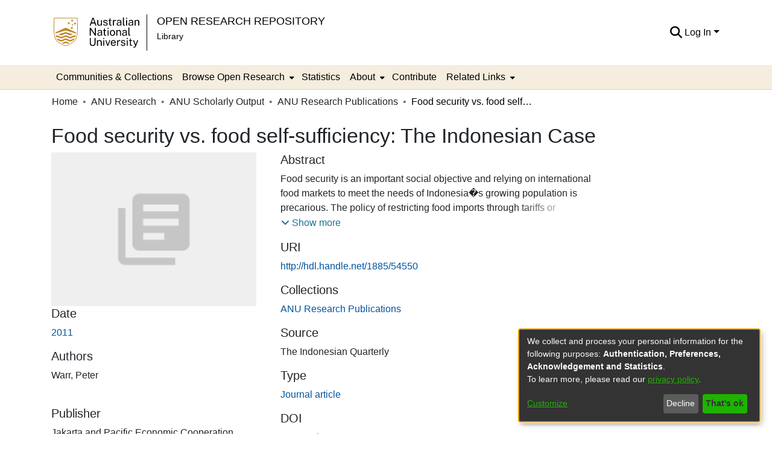

--- FILE ---
content_type: text/html; charset=utf-8
request_url: https://openresearch-repository.anu.edu.au/items/17e9dc96-bf97-4066-a080-a96ba8411938
body_size: 67605
content:
<!DOCTYPE html><html lang="en"><head>
  <meta charset="UTF-8">
  <base href="/">
  <title>Food security vs. food self-sufficiency: The Indonesian Case</title>
  <meta name="viewport" content="width=device-width,minimum-scale=1">
  <meta http-equiv="cache-control" content="no-store">
<link rel="stylesheet" href="styles.35f654ff4d793df2.css" media="print" onload="this.media='all'"><noscript><link rel="stylesheet" href="styles.35f654ff4d793df2.css"></noscript><link rel="stylesheet" type="text/css" class="theme-css" href="anu-theme.css"><link rel="icon" href="//marketing-pages.anu.edu.au/_anu/4/images/logos/anu.ico" sizes="any" class="theme-head-tag"><meta name="Generator" content="DSpace 7.6.5"><meta name="title" content="Food security vs. food self-sufficiency: The Indonesian Case"><meta name="description" content="Food security is an important social objective and relying on international food markets to meet the needs of Indonesia�s growing population is precarious. The policy of restricting food imports through tariffs or quantitative restrictions promotes the goal of food self-sufficiency, but does so at the cost of reducing the food security of the most vulnerable people � the poorest net consumers of rice. These policies reduce imports through the mechanism of raising the domestic price. The poorest consumers bear the greatest burden from this policy because they are the people for whom expenditures on food form the largest proportion of their household budgets. A preferable strategy for raising self-sufficiency is to promote improved agricultural productivity. This reduces imports by raising agricultural output but does so without raising the domestic price of food and so without creating a conflict between the goals of higher levels of self-sufficiency on the one hand and food security and poverty reduction on the other. Unfortunately, Indonesia�s commitment to raising agricultural productivity has seemingly waned. Finally, Indonesia has already demonstrated that practical mechanisms can be designed for shielding poor consumers from price increases that would otherwise be harmful, by designing systems of Conditional Cash Transfers."><meta name="citation_title" content="Food security vs. food self-sufficiency: The Indonesian Case"><meta name="citation_author" content="Warr, Peter"><meta name="citation_publication_date" content="2011"><meta name="citation_issn" content="0304-2170"><meta name="citation_abstract_html_url" content="http://hdl.handle.net/1885/54550"><meta name="citation_publisher" content="Jakarta and Pacific Economic Cooperation Council"><style ng-transition="dspace-angular">#skip-to-main-content[_ngcontent-sc249]{position:absolute;top:-40px;left:0;opacity:0;transition:opacity .3s;z-index:calc(var(--ds-nav-z-index) + 1);border-top-left-radius:0;border-top-right-radius:0;border-bottom-left-radius:0}#skip-to-main-content[_ngcontent-sc249]:focus{opacity:1;top:0}</style><style ng-transition="dspace-angular">.notifications-wrapper{z-index:var(--bs-zindex-popover);text-align:right;overflow-wrap:break-word;word-wrap:break-word;-ms-word-break:break-all;word-break:break-all;word-break:break-word;-webkit-hyphens:auto;hyphens:auto}.notifications-wrapper .notification{display:block}.notifications-wrapper.left{left:0}.notifications-wrapper.top{top:0}.notifications-wrapper.right{right:0}.notifications-wrapper.bottom{bottom:0}.notifications-wrapper.center{left:50%;transform:translate(-50%)}.notifications-wrapper.middle{top:50%;transform:translateY(-50%)}.notifications-wrapper.middle.center{transform:translate(-50%,-50%)}@media screen and (max-width: 576px){.notifications-wrapper{width:auto;left:0;right:0}}
</style><style ng-transition="dspace-angular">.live-region[_ngcontent-sc191]{position:fixed;bottom:0;left:0;right:0;padding-left:60px;height:90px;line-height:18px;color:var(--bs-white);background-color:var(--bs-dark);opacity:.94;z-index:var(--ds-live-region-z-index)}</style><style ng-transition="dspace-angular">@media (max-width: 991.98px){.container[_ngcontent-sc496]{width:100%;max-width:none}}</style><style ng-transition="dspace-angular">[_nghost-sc202]{position:relative}[_nghost-sc202]   div#header-navbar-wrapper[_ngcontent-sc202]{border-bottom:1px var(--ds-header-navbar-border-bottom-color) solid}</style><style ng-transition="dspace-angular">.bottom-footer[_ngcontent-sc443]{background-color:var(--ds-footer-bg)}.bottom-footer[_ngcontent-sc443]   ul[_ngcontent-sc443]   li[_ngcontent-sc443]{display:inline-flex}.bottom-footer[_ngcontent-sc443]   ul[_ngcontent-sc443]   li[_ngcontent-sc443]   a[_ngcontent-sc443]{padding:0 calc(var(--bs-spacer) / 2);color:inherit}.bottom-footer[_ngcontent-sc443]   ul[_ngcontent-sc443]   li[_ngcontent-sc443]:not(:last-child):after{content:"";border-right:1px var(--bs-secondary) solid}</style><style ng-transition="dspace-angular">[_nghost-sc236]{position:fixed;left:0;top:0;z-index:var(--ds-sidebar-z-index)}[_nghost-sc236]   nav#admin-sidebar[_ngcontent-sc236]{max-width:var(--ds-admin-sidebar-fixed-element-width);display:flex;flex-direction:column;flex-wrap:nowrap}[_nghost-sc236]   nav#admin-sidebar[_ngcontent-sc236]   div#sidebar-top-level-items-container[_ngcontent-sc236]{flex:1 1 auto;overflow-x:hidden;overflow-y:auto}[_nghost-sc236]   nav#admin-sidebar[_ngcontent-sc236]   div#sidebar-top-level-items-container[_ngcontent-sc236]::-webkit-scrollbar{width:var(--ds-dark-scrollbar-width);height:3px}[_nghost-sc236]   nav#admin-sidebar[_ngcontent-sc236]   div#sidebar-top-level-items-container[_ngcontent-sc236]::-webkit-scrollbar-button{background-color:var(--ds-dark-scrollbar-bg)}[_nghost-sc236]   nav#admin-sidebar[_ngcontent-sc236]   div#sidebar-top-level-items-container[_ngcontent-sc236]::-webkit-scrollbar-track{background-color:var(--ds-dark-scrollbar-alt-bg)}[_nghost-sc236]   nav#admin-sidebar[_ngcontent-sc236]   div#sidebar-top-level-items-container[_ngcontent-sc236]::-webkit-scrollbar-track-piece{background-color:var(--ds-dark-scrollbar-bg)}[_nghost-sc236]   nav#admin-sidebar[_ngcontent-sc236]   div#sidebar-top-level-items-container[_ngcontent-sc236]::-webkit-scrollbar-thumb{height:50px;background-color:var(--ds-dark-scrollbar-fg);border-radius:3px}[_nghost-sc236]   nav#admin-sidebar[_ngcontent-sc236]   div#sidebar-top-level-items-container[_ngcontent-sc236]::-webkit-scrollbar-corner{background-color:var(--ds-dark-scrollbar-alt-bg)}[_nghost-sc236]   nav#admin-sidebar[_ngcontent-sc236]   div#sidebar-top-level-items-container[_ngcontent-sc236]::-webkit-resizer{background-color:var(--ds-dark-scrollbar-bg)}[_nghost-sc236]   nav#admin-sidebar[_ngcontent-sc236]   img#admin-sidebar-logo[_ngcontent-sc236]{height:var(--ds-admin-sidebar-logo-height)}[_nghost-sc236]   nav#admin-sidebar[_ngcontent-sc236]     .sidebar-full-width-container{width:100%;padding-left:0;padding-right:0;margin-left:0;margin-right:0}[_nghost-sc236]   nav#admin-sidebar[_ngcontent-sc236]     .sidebar-item{padding-top:var(--ds-admin-sidebar-item-padding);padding-bottom:var(--ds-admin-sidebar-item-padding)}[_nghost-sc236]   nav#admin-sidebar[_ngcontent-sc236]     .sidebar-section-wrapper{display:flex;flex-direction:row;flex-wrap:nowrap;align-items:stretch}[_nghost-sc236]   nav#admin-sidebar[_ngcontent-sc236]     .sidebar-section-wrapper>.sidebar-fixed-element-wrapper{min-width:var(--ds-admin-sidebar-fixed-element-width);flex:1 1 auto;display:flex;flex-direction:row;justify-content:center;align-items:center}[_nghost-sc236]   nav#admin-sidebar[_ngcontent-sc236]     .sidebar-section-wrapper>.sidebar-collapsible-element-outer-wrapper{display:flex;flex-wrap:wrap;justify-content:flex-end;max-width:calc(100% - var(--ds-admin-sidebar-fixed-element-width));padding-left:var(--ds-dark-scrollbar-width);overflow-x:hidden}[_nghost-sc236]   nav#admin-sidebar[_ngcontent-sc236]     .sidebar-section-wrapper>.sidebar-collapsible-element-outer-wrapper>.sidebar-collapsible-element-inner-wrapper{min-width:calc(var(--ds-admin-sidebar-collapsible-element-width) - var(--ds-dark-scrollbar-width));height:100%;padding-right:var(--ds-admin-sidebar-item-padding)}[_nghost-sc236]   nav#admin-sidebar[_ngcontent-sc236]{background-color:var(--ds-admin-sidebar-bg)}[_nghost-sc236]   nav#admin-sidebar[_ngcontent-sc236]    {color:#fff}[_nghost-sc236]   nav#admin-sidebar[_ngcontent-sc236]     a{color:var(--ds-admin-sidebar-link-color);text-decoration:none}[_nghost-sc236]   nav#admin-sidebar[_ngcontent-sc236]     a:hover, [_nghost-sc236]   nav#admin-sidebar[_ngcontent-sc236]     a:focus{color:var(--ds-admin-sidebar-link-hover-color)}[_nghost-sc236]   nav#admin-sidebar[_ngcontent-sc236]   div#sidebar-header-container[_ngcontent-sc236]{background-color:var(--ds-admin-sidebar-header-bg)}[_nghost-sc236]   nav#admin-sidebar[_ngcontent-sc236]   div#sidebar-header-container[_ngcontent-sc236]   .sidebar-fixed-element-wrapper[_ngcontent-sc236]{background-color:var(--ds-admin-sidebar-header-bg)}</style><style ng-transition="dspace-angular">@charset "UTF-8";.nav-breadcrumb[_ngcontent-sc243]{background-color:var(--ds-breadcrumb-bg)}.breadcrumb[_ngcontent-sc243]{border-radius:0;padding-bottom:calc(var(--ds-content-spacing) / 2);padding-top:calc(var(--ds-content-spacing) / 2);background-color:var(--ds-breadcrumb-bg)}li.breadcrumb-item[_ngcontent-sc243]{display:flex}.breadcrumb-item-limiter[_ngcontent-sc243]{display:inline-block;max-width:var(--ds-breadcrumb-max-length)}.breadcrumb-item-limiter[_ngcontent-sc243] > *[_ngcontent-sc243]{max-width:100%;display:block}li.breadcrumb-item[_ngcontent-sc243]   a[_ngcontent-sc243]{color:var(--ds-breadcrumb-link-color)}li.breadcrumb-item.active[_ngcontent-sc243]{color:var(--ds-breadcrumb-link-active-color)}.breadcrumb-item[_ngcontent-sc243] + .breadcrumb-item[_ngcontent-sc243]:before{content:"\2022"!important}.breadcrumb-item[_ngcontent-sc243] + .breadcrumb-item[_ngcontent-sc243]:before{display:block}</style><style ng-transition="dspace-angular">[_nghost-sc281]{display:none}</style><style ng-transition="dspace-angular">.left-column[_ngcontent-sc279]{float:left;text-align:left}.right-column[_ngcontent-sc279]{float:right;text-align:right}</style><style ng-transition="dspace-angular">[_nghost-sc39]{width:100%}</style><style ng-transition="dspace-angular">[_nghost-sc161]   .simple-view-element[_ngcontent-sc161]{margin-bottom:15px}[_nghost-sc161]   .simple-view-element-header[_ngcontent-sc161]{font-size:1.25rem}</style><style ng-transition="dspace-angular">[_nghost-sc498]   .simple-view-element[_ngcontent-sc498]{margin-bottom:15px}[_nghost-sc498]   .simple-view-element-header[_ngcontent-sc498]{font-size:1.25rem}</style><style ng-transition="dspace-angular">.content[_ngcontent-sc86]:not(.truncated) ~ button.expandButton[_ngcontent-sc86]{display:none}.btn[_ngcontent-sc86]:focus{box-shadow:none!important}.removeFaded.content[_ngcontent-sc86]:after{display:none}</style><style ng-transition="dspace-angular">.header-row[_ngcontent-sc499], .bitstream-row[_ngcontent-sc499]{border-bottom:solid 1px}</style><style ng-transition="dspace-angular">.navbar-brand[_ngcontent-sc198]   img[_ngcontent-sc198]{max-height:var(--ds-header-logo-height);max-width:100%}@media screen and (max-width: 576px){.navbar-brand[_ngcontent-sc198]   img[_ngcontent-sc198]{max-height:var(--ds-header-logo-height-xs)}}.navbar-toggler[_ngcontent-sc198]   .navbar-toggler-icon[_ngcontent-sc198]{background-image:none!important}.navbar-toggler[_ngcontent-sc198]   .navbar-toggler-icon[_ngcontent-sc198]{line-height:1.5}.navbar-toggler[_ngcontent-sc198]{background-color:#000;color:#fff}.navbar[_ngcontent-sc198]     a{color:var(--ds-header-icon-color)}.navbar[_ngcontent-sc198]     a:hover, .navbar[_ngcontent-sc198]     afocus{color:var(--ds-header-icon-color-hover)}.header-line-1[_ngcontent-sc198]{text-transform:uppercase;color:#000;font-size:18.36px}.header-line-2[_ngcontent-sc198]{color:#000;font-size:14.04px}.navbar-brand.border-right[_ngcontent-sc198]{border-right:1px solid #000!important}</style><style ng-transition="dspace-angular">.ds-context-help-toggle[_ngcontent-sc196]{color:var(--ds-header-icon-color);background-color:var(--ds-header-bg)}.ds-context-help-toggle[_ngcontent-sc196]:hover, .ds-context-help-toggle[_ngcontent-sc196]:focus{color:var(--ds-header-icon-color-hover)}</style><style ng-transition="dspace-angular">[_nghost-sc195]{--ds-expandable-navbar-height: auto}[_nghost-sc195]   nav.navbar[_ngcontent-sc195]{background-color:var(--ds-navbar-bg);align-items:baseline;padding:0}@media screen and (max-width: 767.98px){[_nghost-sc195]   .navbar[_ngcontent-sc195]{width:100vw;background-color:var(--bs-white);position:absolute;overflow:hidden;height:0;z-index:var(--ds-nav-z-index)}[_nghost-sc195]   .navbar.open[_ngcontent-sc195]{height:auto;min-height:100vh;border-bottom:1px var(--ds-header-navbar-border-bottom-color) solid}[_nghost-sc195]   .navbar-nav[_ngcontent-sc195]{padding-left:.5rem;padding-right:.5rem}}@media screen and (min-width: 768px){[_nghost-sc195]   .reset-padding-md[_ngcontent-sc195]{margin-left:calc(var(--bs-spacer) / -1);margin-right:calc(var(--bs-spacer) / -1)}}@media screen and (max-width: 767.98px){[_nghost-sc195]   .navbar-expand-md.navbar-container[_ngcontent-sc195]{padding:0}[_nghost-sc195]   .navbar-expand-md.navbar-container[_ngcontent-sc195] > .navbar-inner-container[_ngcontent-sc195]{padding:0 var(--bs-spacer)}}[_nghost-sc195]   #main-navbar[_ngcontent-sc195]     .ds-menu-item, [_nghost-sc195]   #main-navbar[_ngcontent-sc195]     .ds-menu-toggler-wrapper{white-space:nowrap;text-decoration:none}[_nghost-sc195]   #main-navbar[_ngcontent-sc195]     .dropdown-menu{padding:.5rem!important}[_nghost-sc195]   #main-navbar[_ngcontent-sc195]     .dropdown-menu{min-width:100%}[_nghost-sc195]   #main-navbar[_ngcontent-sc195]     .ds-menu-item{display:block;color:var(--ds-navbar-link-color);padding:var(--ds-navbar-item-vertical-padding) var(--ds-navbar-item-horizontal-padding)}[_nghost-sc195]   #main-navbar[_ngcontent-sc195]     .ds-menu-item:hover, [_nghost-sc195]   #main-navbar[_ngcontent-sc195]     .ds-menu-item:focus{color:var(--ds-navbar-link-color-hover);background-color:var(--ds-navbar-link-bg-color-hover)}</style><style ng-transition="dspace-angular">[_nghost-sc49]   .ds-menu-item[_ngcontent-sc49]{display:inline-block}</style><style ng-transition="dspace-angular">[_nghost-sc52]   .ds-menu-item[_ngcontent-sc52]{display:inline-block}</style><style ng-transition="dspace-angular">[_nghost-sc495]   .ds-menu-item-wrapper[_ngcontent-sc495]{position:relative}[_nghost-sc495]   .dropdown-menu[_ngcontent-sc495]{overflow:hidden}@media (max-width: 767.98px){[_nghost-sc495]   .dropdown-menu[_ngcontent-sc495]{border:0;background-color:var(--ds-expandable-navbar-bg)}}@media (min-width: 768px){[_nghost-sc495]   .dropdown-menu[_ngcontent-sc495]{border-top-left-radius:0;border-top-right-radius:0;background-color:var(--ds-navbar-dropdown-bg)}}[_nghost-sc495]   .toggle-menu-icon[_ngcontent-sc495], [_nghost-sc495]   .toggle-menu-icon[_ngcontent-sc495]:hover{text-decoration:none}a[_ngcontent-sc495]{color:var(--ds-navbar-link-color)}a[_ngcontent-sc495]:hover{color:var(--ds-navbar-link-color-hover);background-color:var(--ds-navbar-link-bg-color-hover)}i[_ngcontent-sc495]{padding-right:var(--ds-expandable-navbar-i-padding)}</style><style ng-transition="dspace-angular">.loader[_ngcontent-sc73]{margin:0 25px}span[_ngcontent-sc73]{display:block;margin:0 auto}span[class*=l-][_ngcontent-sc73]{height:4px;width:4px;background:#000;display:inline-block;margin:12px 2px;border-radius:100%;-webkit-border-radius:100%;-moz-border-radius:100%;-webkit-animation:_ngcontent-sc73_loader 2s infinite;-webkit-animation-timing-function:cubic-bezier(.03,.615,.995,.415);-webkit-animation-fill-mode:both;-moz-animation:loader 2s infinite;-moz-animation-timing-function:cubic-bezier(.03,.615,.995,.415);-moz-animation-fill-mode:both;-ms-animation:loader 2s infinite;-ms-animation-timing-function:cubic-bezier(.03,.615,.995,.415);-ms-animation-fill-mode:both;animation:_ngcontent-sc73_loader 2s infinite;animation-timing-function:cubic-bezier(.03,.615,.995,.415);animation-fill-mode:both}span.l-1[_ngcontent-sc73]{animation-delay:1s;-ms-animation-delay:1s;-moz-animation-delay:1s}span.l-2[_ngcontent-sc73]{animation-delay:.9s;-ms-animation-delay:.9s;-moz-animation-delay:.9s}span.l-3[_ngcontent-sc73]{animation-delay:.8s;-ms-animation-delay:.8s;-moz-animation-delay:.8s}span.l-4[_ngcontent-sc73]{animation-delay:.7s;-ms-animation-delay:.7s;-moz-animation-delay:.7s}span.l-5[_ngcontent-sc73]{animation-delay:.6s;-ms-animation-delay:.6s;-moz-animation-delay:.6s}span.l-6[_ngcontent-sc73]{animation-delay:.5s;-ms-animation-delay:.5s;-moz-animation-delay:.5s}span.l-7[_ngcontent-sc73]{animation-delay:.4s;-ms-animation-delay:.4s;-moz-animation-delay:.4s}span.l-8[_ngcontent-sc73]{animation-delay:.3s;-ms-animation-delay:.3s;-moz-animation-delay:.3s}span.l-9[_ngcontent-sc73]{animation-delay:.2s;-ms-animation-delay:.2s;-moz-animation-delay:.2s}span.l-9[_ngcontent-sc73]{animation-delay:.1s;-ms-animation-delay:.1s;-moz-animation-delay:.1s}span.l-10[_ngcontent-sc73]{animation-delay:0s;-ms-animation-delay:0s;-moz-animation-delay:0s}@keyframes _ngcontent-sc73_loader{0%{transform:translate(-30px);opacity:0}25%{opacity:1}50%{transform:translate(30px);opacity:0}to{opacity:0}}.spinner[_ngcontent-sc73]{color:var(--bs-gray-600)}</style><style ng-transition="dspace-angular">input[type=text][_ngcontent-sc152]{background-color:#fff!important}input[type=text][_ngcontent-sc152]{margin-top:calc(-.5 * var(--bs-font-size-base));border-color:var(--ds-header-icon-color)}input[type=text].collapsed[_ngcontent-sc152]{opacity:0}.submit-icon[_ngcontent-sc152]{border:0!important}.submit-icon[_ngcontent-sc152]{cursor:pointer;position:sticky;top:0;color:var(--ds-header-icon-color)}.submit-icon[_ngcontent-sc152]:hover, .submit-icon[_ngcontent-sc152]:focus{color:var(--ds-header-icon-color-hover)}@media screen and (max-width: 768px){.query[_ngcontent-sc152]:focus{max-width:250px!important;width:40vw!important}}</style><style ng-transition="dspace-angular">.dropdown-toggle[_ngcontent-sc98]:after{display:none}.dropdown-toggle[_ngcontent-sc98]{color:var(--ds-header-icon-color)}.dropdown-toggle[_ngcontent-sc98]:hover, .dropdown-toggle[_ngcontent-sc98]:focus{color:var(--ds-header-icon-color-hover)}.dropdown-item[_ngcontent-sc98]{cursor:pointer}</style><style ng-transition="dspace-angular">#loginDropdownMenu[_ngcontent-sc82], #logoutDropdownMenu[_ngcontent-sc82]{min-width:330px;z-index:1002}#loginDropdownMenu[_ngcontent-sc82]{min-height:75px}.dropdown-item.active[_ngcontent-sc82], .dropdown-item[_ngcontent-sc82]:active, .dropdown-item[_ngcontent-sc82]:hover, .dropdown-item[_ngcontent-sc82]:focus{background-color:#0000!important}.loginLink[_ngcontent-sc82], .dropdownLogin[_ngcontent-sc82], .logoutLink[_ngcontent-sc82], .dropdownLogout[_ngcontent-sc82]{color:var(--ds-header-icon-color)}.loginLink[_ngcontent-sc82]:hover, .loginLink[_ngcontent-sc82]:focus, .dropdownLogin[_ngcontent-sc82]:hover, .dropdownLogin[_ngcontent-sc82]:focus, .logoutLink[_ngcontent-sc82]:hover, .logoutLink[_ngcontent-sc82]:focus, .dropdownLogout[_ngcontent-sc82]:hover, .dropdownLogout[_ngcontent-sc82]:focus{color:var(--ds-header-icon-color-hover)}.dropdownLogin[_ngcontent-sc82]:not(.focus-visible).active, .dropdownLogin[_ngcontent-sc82]:not(.focus-visible):active, .dropdownLogin[_ngcontent-sc82]:not(.focus-visible).active:focus, .dropdownLogin[_ngcontent-sc82]:not(.focus-visible):active:focus, .dropdownLogout[_ngcontent-sc82]:not(.focus-visible).active, .dropdownLogout[_ngcontent-sc82]:not(.focus-visible):active, .dropdownLogout[_ngcontent-sc82]:not(.focus-visible).active:focus, .dropdownLogout[_ngcontent-sc82]:not(.focus-visible):active:focus{box-shadow:unset}.dropdownLogin[_ngcontent-sc82]:not(:focus-visible).active, .dropdownLogin[_ngcontent-sc82]:not(:focus-visible):active, .dropdownLogin[_ngcontent-sc82]:not(:focus-visible).active:focus, .dropdownLogin[_ngcontent-sc82]:not(:focus-visible):active:focus, .dropdownLogout[_ngcontent-sc82]:not(:focus-visible).active, .dropdownLogout[_ngcontent-sc82]:not(:focus-visible):active, .dropdownLogout[_ngcontent-sc82]:not(:focus-visible).active:focus, .dropdownLogout[_ngcontent-sc82]:not(:focus-visible):active:focus{box-shadow:unset}</style><style ng-transition="dspace-angular">[_nghost-sc50]   .ds-menu-item[_ngcontent-sc50]{display:inline-block}</style><style ng-transition="dspace-angular">.login-container[_ngcontent-sc465]{max-width:350px}a[_ngcontent-sc465]{white-space:normal;padding:.25rem .75rem}</style><style ng-transition="dspace-angular">[_nghost-sc136]     .card{margin-bottom:var(--ds-submission-sections-margin-bottom);overflow:unset}.section-focus[_ngcontent-sc136]{border-radius:var(--bs-border-radius);box-shadow:var(--bs-btn-focus-box-shadow)}[_nghost-sc136]     .card:first-of-type{border-bottom:var(--bs-card-border-width) solid var(--bs-card-border-color)!important;border-bottom-left-radius:var(--bs-card-border-radius)!important;border-bottom-right-radius:var(--bs-card-border-radius)!important}[_nghost-sc136]     .card-header button{box-shadow:none!important}[_nghost-sc136]     .card-header button{width:100%}</style><link href="https://openresearch-repository.anu.edu.au/bitstreams/0cf3bc93-d8e0-4212-98e8-34c6c8b94c9b/download" rel="item" type="application/pdf"><link href="https://openresearch-repository.anu.edu.au/signposting/describedby/17e9dc96-bf97-4066-a080-a96ba8411938" rel="describedby" type="application/vnd.datacite.datacite+xml"><link href="http://hdl.handle.net/1885/54550" rel="cite-as"><link href="https://openresearch-repository.anu.edu.au/signposting/linksets/17e9dc96-bf97-4066-a080-a96ba8411938" rel="linkset" type="application/linkset"><link href="https://openresearch-repository.anu.edu.au/signposting/linksets/17e9dc96-bf97-4066-a080-a96ba8411938/json" rel="linkset" type="application/linkset+json"><link href="https://schema.org/AboutPage" rel="type"><link href="https://schema.org/CreativeWork" rel="type"><meta name="citation_pdf_url" content="https://openresearch-repository.anu.edu.au/bitstreams/0cf3bc93-d8e0-4212-98e8-34c6c8b94c9b/download"><style ng-transition="dspace-angular">[_nghost-sc501]     .ngx-gallery{width:unset!important;height:unset!important}[_nghost-sc501]     ngx-gallery-image{max-width:340px!important}[_nghost-sc501]     ngx-gallery-image .ngx-gallery-image{background-position:left}[_nghost-sc501]     ngx-gallery-image:after{padding-top:75%;display:block;content:""}</style><style ng-transition="dspace-angular">:host{display:inline-block}:host>*{float:left}.ngx-gallery-layout{width:100%;height:100%;display:flex;flex-direction:column}.ngx-gallery-layout.thumbnails-top ngx-gallery-image{order:2}.ngx-gallery-layout.thumbnails-top ngx-gallery-thumbnails{order:1}.ngx-gallery-layout.thumbnails-bottom ngx-gallery-image{order:1}.ngx-gallery-layout.thumbnails-bottom ngx-gallery-thumbnails{order:2}*{box-sizing:border-box}.ngx-gallery-icon{color:#fff;position:absolute;display:inline-block}.ngx-gallery-icon .ngx-gallery-icon-content{display:block}ngx-gallery-preview{font-size:25px}ngx-gallery-preview .ngx-gallery-icon{z-index:2000}.ngx-gallery-clickable{cursor:pointer}.ngx-gallery-icons-wrapper .ngx-gallery-icon{position:relative;margin-right:5px;margin-top:5px;font-size:20px;cursor:pointer}.ngx-gallery-icons-wrapper{float:right}
</style><style ng-transition="dspace-angular">.ngx-gallery-active[_nghost-sc435]{width:100%;height:100%;position:fixed;left:0;top:0;background:rgba(0,0,0,.7);z-index:10000;display:inline-block;font-size:50px!important}[_nghost-sc435]{display:none;font-size:50px!important}[_nghost-sc435]   .ngx-gallery-arrow[_ngcontent-sc435]{font-size:50px!important}ngx-gallery-bullets[_ngcontent-sc435]{height:5%;align-items:center;padding:0}.ngx-gallery-preview-img[_ngcontent-sc435]{opacity:0;max-width:90%;max-height:90%;-webkit-user-select:none;user-select:none;transition:transform .5s}.ngx-gallery-preview-img.animation[_ngcontent-sc435]{transition:opacity .5s linear,transform .5s}.ngx-gallery-preview-img.ngx-gallery-active[_ngcontent-sc435]{opacity:1}.ngx-gallery-preview-img.ngx-gallery-grab[_ngcontent-sc435]{cursor:grab}.ngx-gallery-icon.ngx-gallery-spinner[_ngcontent-sc435]{font-size:50px;left:0;display:inline-block}[_nghost-sc435]   .ngx-gallery-preview-top[_ngcontent-sc435]{position:absolute;width:100%;-webkit-user-select:none;user-select:none;font-size:25px}.ngx-gallery-preview-icons[_ngcontent-sc435]{float:right}.ngx-gallery-preview-icons[_ngcontent-sc435]   .ngx-gallery-icon[_ngcontent-sc435]{position:relative;margin-right:10px;margin-top:10px;font-size:25px;cursor:pointer;text-decoration:none}.ngx-gallery-preview-icons[_ngcontent-sc435]   .ngx-gallery-icon.ngx-gallery-icon-disabled[_ngcontent-sc435]{cursor:default;opacity:.4}.ngx-spinner-wrapper[_ngcontent-sc435]{width:50px;height:50px;display:none}.ngx-spinner-wrapper.ngx-gallery-active[_ngcontent-sc435]{display:inline-block}.ngx-gallery-center[_ngcontent-sc435]{position:absolute;left:0;right:0;bottom:0;margin:auto;top:0}.ngx-gallery-preview-text[_ngcontent-sc435]{width:100%;background:rgba(0,0,0,.7);padding:10px;text-align:center;color:#fff;font-size:16px;flex:0 1 auto;z-index:10}.ngx-gallery-preview-wrapper[_ngcontent-sc435]{width:100%;height:100%;display:flex;flex-flow:column}.ngx-gallery-preview-img-wrapper[_ngcontent-sc435]{flex:1 1 auto;position:relative}</style><style ng-transition="dspace-angular">.ngx-gallery-icon[_ngcontent-sc433]{color:#fff;font-size:25px;position:absolute;z-index:2000;display:inline-block}.ngx-gallery-icon[_ngcontent-sc433]{position:relative;margin-right:10px;margin-top:10px;font-size:25px;cursor:pointer;text-decoration:none}.ngx-gallery-icon[_ngcontent-sc433]   .ngx-gallery-icon-content[_ngcontent-sc433]{display:block}</style><style ng-transition="dspace-angular">[_nghost-sc436]{width:100%;display:inline-block;position:relative;font-size:25px}.ngx-gallery-image-wrapper[_ngcontent-sc436]{width:100%;height:100%;position:absolute;left:0;top:0;overflow:hidden}.ngx-gallery-image[_ngcontent-sc436]{background-position:center;background-repeat:no-repeat;height:100%;width:100%;position:absolute;top:0}.ngx-gallery-image-size-cover[_ngcontent-sc436]   .ngx-gallery-image[_ngcontent-sc436]{background-size:cover}.ngx-gallery-image-size-contain[_ngcontent-sc436]   .ngx-gallery-image[_ngcontent-sc436]{background-size:contain}.ngx-gallery-animation-fade[_ngcontent-sc436]   .ngx-gallery-image[_ngcontent-sc436]{left:0;opacity:1;transition:.5s ease-in-out}.ngx-gallery-animation-fade[_ngcontent-sc436]   .ngx-gallery-image.ngx-gallery-active[_ngcontent-sc436]{opacity:1}.ngx-gallery-animation-rotate[_ngcontent-sc436]   .ngx-gallery-image[_ngcontent-sc436]{transition:1s ease;transform:scale(1) rotate(0);left:0;opacity:1}.ngx-gallery-animation-zoom[_ngcontent-sc436]   .ngx-gallery-image[_ngcontent-sc436]{transition:1s ease;transform:scale(1);left:0;opacity:1}.ngx-gallery-image-text[_ngcontent-sc436]{width:100%;background:rgba(0,0,0,.7);padding:10px;text-align:center;color:#fff;font-size:16px;position:absolute;bottom:0;z-index:10}</style><style ng-transition="dspace-angular">.ngx-gallery-arrow-wrapper[_ngcontent-sc432]{position:absolute;height:100%;width:1px;display:table;table-layout:fixed}.ngx-gallery-preview-img-wrapper[_ngcontent-sc432]   .ngx-gallery-arrow-wrapper[_ngcontent-sc432]{z-index:10001}.ngx-gallery-arrow-left[_ngcontent-sc432]{left:0}.ngx-gallery-arrow-right[_ngcontent-sc432]{right:0}.ngx-gallery-arrow[_ngcontent-sc432]{top:50%;transform:translateY(-50%);cursor:pointer}.ngx-gallery-arrow.ngx-gallery-disabled[_ngcontent-sc432]{opacity:.6;cursor:default}.ngx-gallery-arrow-left[_ngcontent-sc432]   .ngx-gallery-arrow[_ngcontent-sc432]{left:10px}.ngx-gallery-arrow-right[_ngcontent-sc432]   .ngx-gallery-arrow[_ngcontent-sc432]{right:10px}</style></head>

<body>
  <ds-app _nghost-sc26="" ng-version="15.2.10" ng-server-context="ssr"><ds-themed-root _ngcontent-sc26="" data-used-theme="base"><ds-root _nghost-sc249="" class="ng-tns-c249-0 ng-star-inserted"><button _ngcontent-sc249="" id="skip-to-main-content" class="sr-only ng-tns-c249-0"> Skip to main content
</button><div _ngcontent-sc249="" class="outer-wrapper ng-tns-c249-0 ng-trigger ng-trigger-slideSidebarPadding" style="padding-left:0;"><ds-themed-admin-sidebar _ngcontent-sc249="" class="ng-tns-c249-0" data-used-theme="base"><ds-admin-sidebar _nghost-sc236="" class="ng-tns-c236-2 ng-star-inserted" style=""><!----></ds-admin-sidebar><!----></ds-themed-admin-sidebar><div _ngcontent-sc249="" class="inner-wrapper ng-tns-c249-0"><ds-system-wide-alert-banner _ngcontent-sc249="" class="ng-tns-c249-0" _nghost-sc245=""><!----></ds-system-wide-alert-banner><ds-themed-header-navbar-wrapper _ngcontent-sc249="" class="ng-tns-c249-0" data-used-theme="anu"><ds-header-navbar-wrapper _nghost-sc202="" class="ng-star-inserted" style=""><div _ngcontent-sc202="" id="header-navbar-wrapper" class=""><ds-themed-header _ngcontent-sc202="" data-used-theme="anu"><ds-header _nghost-sc198="" class="ng-star-inserted" style=""><header _ngcontent-sc198=""><div _ngcontent-sc198="" class="container"><div _ngcontent-sc198="" class="d-flex flex-row justify-content-between"><a _ngcontent-sc198="" href="//anu.edu.au" class="navbar-brand my-4 pr-2 border-right"><img _ngcontent-sc198="" src="//marketing-pages.anu.edu.au/_anu/4/images/logos/2x_anu_logo_small.svg" alt="Repository logo"></a><ul _ngcontent-sc198="" class="list-unstyled align-self-center flex-grow-1"><li _ngcontent-sc198=""><a _ngcontent-sc198="" routerlink="/home" class="header-line-1" href="/home">Open Research Repository</a></li><li _ngcontent-sc198=""><a _ngcontent-sc198="" href="//anulib.anu.edu.au" class="header-line-2">Library</a></li></ul><nav _ngcontent-sc198="" role="navigation" class="navbar navbar-light navbar-expand-md flex-shrink-0 px-0" aria-label="User profile bar"><ds-themed-search-navbar _ngcontent-sc198="" data-used-theme="base"><ds-search-navbar _nghost-sc152="" class="ng-tns-c152-8 ng-star-inserted" style=""><div _ngcontent-sc152="" class="ng-tns-c152-8" title="Search"><div _ngcontent-sc152="" class="d-inline-block position-relative ng-tns-c152-8"><form _ngcontent-sc152="" novalidate="" autocomplete="on" class="d-flex ng-tns-c152-8 ng-untouched ng-pristine ng-valid"><input _ngcontent-sc152="" name="query" formcontrolname="query" type="text" class="bg-transparent position-absolute form-control dropdown-menu-right pl-1 pr-4 ng-tns-c152-8 display ng-trigger ng-trigger-toggleAnimation ng-untouched ng-pristine ng-valid" placeholder="" tabindex="-1" aria-label="Search" value="" style="width:0;opacity:0;"><button _ngcontent-sc152="" type="button" class="submit-icon btn btn-link btn-link-inline ng-tns-c152-8" aria-label="Submit search"><em _ngcontent-sc152="" class="fas fa-search fa-lg fa-fw ng-tns-c152-8"></em></button></form></div></div></ds-search-navbar><!----></ds-themed-search-navbar><ds-themed-lang-switch _ngcontent-sc198="" data-used-theme="base" class="d-none"><ds-lang-switch _nghost-sc98="" class="ng-star-inserted" style=""><!----></ds-lang-switch><!----></ds-themed-lang-switch><ds-context-help-toggle _ngcontent-sc198="" _nghost-sc196="" class="d-none"><!----></ds-context-help-toggle><ds-themed-auth-nav-menu _ngcontent-sc198="" data-used-theme="base"><ds-auth-nav-menu _nghost-sc82="" class="ng-tns-c82-9 ng-star-inserted" style=""><div _ngcontent-sc82="" data-test="auth-nav" class="navbar-nav mr-auto ng-tns-c82-9 ng-star-inserted"><div _ngcontent-sc82="" class="nav-item ng-tns-c82-9 ng-star-inserted"><div _ngcontent-sc82="" ngbdropdown="" display="dynamic" placement="bottom-right" class="d-inline-block ng-tns-c82-9 ng-trigger ng-trigger-fadeInOut dropdown" style=""><a _ngcontent-sc82="" href="javascript:void(0);" role="menuitem" aria-haspopup="menu" aria-controls="loginDropdownMenu" ngbdropdowntoggle="" class="dropdown-toggle dropdownLogin px-0.5 ng-tns-c82-9" aria-label="Log In" aria-expanded="false">Log In</a><div _ngcontent-sc82="" id="loginDropdownMenu" ngbdropdownmenu="" role="menu" class="ng-tns-c82-9 dropdown-menu" aria-label="Log In" x-placement="bottom-right"><ds-themed-log-in _ngcontent-sc82="" class="ng-tns-c82-9" data-used-theme="anu"><ds-log-in _nghost-sc465="" class="ng-star-inserted"><!----><div _ngcontent-sc465="" class="px-4 py-3 mx-auto login-container ng-star-inserted"><ds-log-in-container _ngcontent-sc465="" _nghost-sc136="" class="ng-star-inserted"><ds-log-in-external-provider _nghost-sc169="" class="ng-star-inserted"><button _ngcontent-sc169="" class="btn btn-lg btn-primary btn-block text-white"><i _ngcontent-sc169="" class="fas fa-sign-in-alt"></i> Log in with SSO
</button></ds-log-in-external-provider><!----></ds-log-in-container><!----><!----><!----></div><!----></ds-log-in><!----></ds-themed-log-in></div></div></div><!----><!----></div><!----><!----></ds-auth-nav-menu><!----></ds-themed-auth-nav-menu><ds-impersonate-navbar _ngcontent-sc198="" class="d-none"><!----></ds-impersonate-navbar><!----></nav></div></div></header></ds-header><!----></ds-themed-header><ds-themed-navbar _ngcontent-sc202="" data-used-theme="anu"><ds-navbar _nghost-sc195="" class="ng-tns-c195-4 ng-star-inserted" style=""><nav _ngcontent-sc195="" role="navigation" id="main-navbar" class="navbar navbar-light navbar-expand-md px-md-0 pt-md-0 pt-3 navbar-container ng-tns-c195-4 ng-trigger ng-trigger-slideMobileNav" aria-label="Main navigation bar" style=""><div _ngcontent-sc195="" class="navbar-inner-container w-100 ng-tns-c195-4 container"><div _ngcontent-sc195="" class="w-100 ng-tns-c195-4"><div _ngcontent-sc195="" id="collapsingNav" class="ng-tns-c195-4"><!----><div _ngcontent-sc195="" class="navbar-nav align-items-md-center mr-auto shadow-none ng-tns-c195-4"><ds-navbar-section _nghost-sc45="" class="ng-star-inserted" style=""><div _ngcontent-sc45="" class="ds-menu-item-wrapper text-md-center" id="navbar-section-browse_global_communities_and_collections"><ds-link-menu-item _nghost-sc49="" class="ng-star-inserted"><a _ngcontent-sc49="" role="menuitem" href="/community-list" class="ds-menu-item" data-test="link-menu-item.menu.section.browse_global_communities_and_collections">Communities &amp; Collections</a></ds-link-menu-item><!----></div></ds-navbar-section><!----><!----><ds-themed-expandable-navbar-section class="ng-star-inserted" style="" data-used-theme="anu"><ds-expandable-navbar-section _nghost-sc495="" class="ng-tns-c495-5 ng-star-inserted" style=""><div _ngcontent-sc495="" data-test="navbar-section-wrapper" class="ds-menu-item-wrapper text-md-center ng-tns-c495-5" id="expandable-navbar-section-browse_global"><a _ngcontent-sc495="" href="javascript:void(0);" routerlinkactive="active" role="menuitem" aria-haspopup="menu" data-test="navbar-section-toggler" class="d-flex flex-row flex-nowrap align-items-center ds-menu-toggler-wrapper ng-tns-c495-5" aria-expanded="false" aria-controls="expandable-navbar-section-browse_global-dropdown"><span _ngcontent-sc495="" class="flex-fill ng-tns-c495-5"><ds-text-menu-item _nghost-sc50="" class="ng-star-inserted"><span _ngcontent-sc50="" class="ds-menu-item">Browse Open Research</span></ds-text-menu-item><!----></span><i _ngcontent-sc495="" aria-hidden="true" class="fas fa-caret-down fa-xs toggle-menu-icon ng-tns-c495-5"></i></a><!----></div></ds-expandable-navbar-section><!----></ds-themed-expandable-navbar-section><!----><!----><ds-navbar-section _nghost-sc45="" class="ng-star-inserted"><div _ngcontent-sc45="" class="ds-menu-item-wrapper text-md-center" id="navbar-section-statistics_item_17e9dc96-bf97-4066-a080-a96ba8411938"><ds-link-menu-item _nghost-sc49="" class="ng-star-inserted"><a _ngcontent-sc49="" role="menuitem" href="/statistics/items/17e9dc96-bf97-4066-a080-a96ba8411938" class="ds-menu-item" data-test="link-menu-item.menu.section.statistics">Statistics</a></ds-link-menu-item><!----></div></ds-navbar-section><!----><!----><ds-themed-expandable-navbar-section class="ng-star-inserted" style="" data-used-theme="anu"><ds-expandable-navbar-section _nghost-sc495="" class="ng-tns-c495-6 ng-star-inserted" style=""><div _ngcontent-sc495="" data-test="navbar-section-wrapper" class="ds-menu-item-wrapper text-md-center ng-tns-c495-6" id="expandable-navbar-section-about"><a _ngcontent-sc495="" href="javascript:void(0);" routerlinkactive="active" role="menuitem" aria-haspopup="menu" data-test="navbar-section-toggler" class="d-flex flex-row flex-nowrap align-items-center ds-menu-toggler-wrapper ng-tns-c495-6" aria-expanded="false" aria-controls="expandable-navbar-section-about-dropdown"><span _ngcontent-sc495="" class="flex-fill ng-tns-c495-6"><ds-text-menu-item _nghost-sc50="" class="ng-star-inserted"><span _ngcontent-sc50="" class="ds-menu-item">About</span></ds-text-menu-item><!----></span><i _ngcontent-sc495="" aria-hidden="true" class="fas fa-caret-down fa-xs toggle-menu-icon ng-tns-c495-6"></i></a><!----></div></ds-expandable-navbar-section><!----></ds-themed-expandable-navbar-section><!----><!----><ds-navbar-section _nghost-sc45="" class="ng-star-inserted" style=""><div _ngcontent-sc45="" class="ds-menu-item-wrapper text-md-center" id="navbar-section-contribute"><ds-external-link-menu-item _nghost-sc52="" class="ng-star-inserted"><a _ngcontent-sc52="" role="menuitem" routerlinkactive="active" class="ds-menu-item" href="https://openresearch.anu.edu.au/contribute" title="Contribute" aria-disabled="false">Contribute</a></ds-external-link-menu-item><!----></div></ds-navbar-section><!----><!----><ds-themed-expandable-navbar-section class="ng-star-inserted" style="" data-used-theme="anu"><ds-expandable-navbar-section _nghost-sc495="" class="ng-tns-c495-7 ng-star-inserted" style=""><div _ngcontent-sc495="" data-test="navbar-section-wrapper" class="ds-menu-item-wrapper text-md-center ng-tns-c495-7" id="expandable-navbar-section-browse_related_links"><a _ngcontent-sc495="" href="javascript:void(0);" routerlinkactive="active" role="menuitem" aria-haspopup="menu" data-test="navbar-section-toggler" class="d-flex flex-row flex-nowrap align-items-center ds-menu-toggler-wrapper ng-tns-c495-7" aria-expanded="false" aria-controls="expandable-navbar-section-browse_related_links-dropdown"><span _ngcontent-sc495="" class="flex-fill ng-tns-c495-7"><ds-text-menu-item _nghost-sc50="" class="ng-star-inserted"><span _ngcontent-sc50="" class="ds-menu-item">Related Links</span></ds-text-menu-item><!----></span><i _ngcontent-sc495="" aria-hidden="true" class="fas fa-caret-down fa-xs toggle-menu-icon ng-tns-c495-7"></i></a><!----></div></ds-expandable-navbar-section><!----></ds-themed-expandable-navbar-section><!----><!----><!----></div></div></div></div></nav></ds-navbar><!----></ds-themed-navbar></div></ds-header-navbar-wrapper><!----></ds-themed-header-navbar-wrapper><ds-themed-breadcrumbs _ngcontent-sc249="" class="ng-tns-c249-0" data-used-theme="base"><ds-breadcrumbs _nghost-sc243="" class="ng-star-inserted" style=""><nav _ngcontent-sc243="" aria-label="breadcrumb" class="nav-breadcrumb ng-star-inserted" style=""><ol _ngcontent-sc243="" class="container breadcrumb my-0"><li _ngcontent-sc243="" class="breadcrumb-item ng-star-inserted"><div _ngcontent-sc243="" class="breadcrumb-item-limiter"><a _ngcontent-sc243="" placement="bottom" class="text-truncate" href="/">Home</a><!----></div></li><!----><li _ngcontent-sc243="" class="breadcrumb-item ng-star-inserted"><div _ngcontent-sc243="" class="breadcrumb-item-limiter"><a _ngcontent-sc243="" placement="bottom" class="text-truncate" href="/communities/8b5c2c75-f46d-4f6b-a62c-6e3c573d6d68">ANU Research</a><!----></div></li><!----><!----><li _ngcontent-sc243="" class="breadcrumb-item ng-star-inserted"><div _ngcontent-sc243="" class="breadcrumb-item-limiter"><a _ngcontent-sc243="" placement="bottom" class="text-truncate" href="/communities/428d70c5-9362-4b98-b4cb-f92ee03b64c4">ANU Scholarly Output</a><!----></div></li><!----><!----><li _ngcontent-sc243="" class="breadcrumb-item ng-star-inserted"><div _ngcontent-sc243="" class="breadcrumb-item-limiter"><a _ngcontent-sc243="" placement="bottom" class="text-truncate" href="/collections/87a3125b-4d9c-47b4-b46e-844d98db5169">ANU Research Publications</a><!----></div></li><!----><!----><li _ngcontent-sc243="" aria-current="page" class="breadcrumb-item active ng-star-inserted"><div _ngcontent-sc243="" class="breadcrumb-item-limiter"><div _ngcontent-sc243="" class="text-truncate">Food security vs. food self-sufficiency: The Indonesian Case</div></div></li><!----><!----><!----></ol></nav><!----><!----><!----><!----><!----></ds-breadcrumbs><!----></ds-themed-breadcrumbs><main _ngcontent-sc249="" id="main-content" class="my-cs ng-tns-c249-0"><!----><div _ngcontent-sc249="" class="ng-tns-c249-0"><router-outlet _ngcontent-sc249="" class="ng-tns-c249-0"></router-outlet><ds-themed-item-page class="ng-star-inserted" style="" data-used-theme="anu"><ds-item-page _nghost-sc496="" class="ng-tns-c496-1 ng-star-inserted" style=""><div _ngcontent-sc496="" class="container ng-tns-c496-1 ng-star-inserted"><div _ngcontent-sc496="" class="item-page ng-tns-c496-1 ng-trigger ng-trigger-fadeInOut ng-star-inserted" style=""><div _ngcontent-sc496="" class="ng-tns-c496-1 ng-star-inserted" style=""><ds-themed-item-alerts _ngcontent-sc496="" class="ng-tns-c496-1" data-used-theme="base"><ds-item-alerts _nghost-sc441="" class="ng-star-inserted" style=""><div _ngcontent-sc441=""><!----><!----></div></ds-item-alerts><!----></ds-themed-item-alerts><ds-item-versions-notice _ngcontent-sc496="" class="ng-tns-c496-1"><!----></ds-item-versions-notice><ds-view-tracker _ngcontent-sc496="" class="ng-tns-c496-1" _nghost-sc281="">&nbsp;
</ds-view-tracker><ds-listable-object-component-loader _ngcontent-sc496="" _nghost-sc39="" class="ng-tns-c496-1 ng-star-inserted"><ds-untyped-item _nghost-sc447="" class="ng-star-inserted"><!----><!----><div _ngcontent-sc447="" class="d-flex flex-row"><ds-themed-item-page-title-field _ngcontent-sc447="" class="mr-auto" data-used-theme="anu"><ds-item-page-title-field class="ng-star-inserted" style=""><h1 class="item-page-title-field"><span class="dont-break-out">Food security vs. food self-sufficiency: The Indonesian Case</span></h1></ds-item-page-title-field><!----></ds-themed-item-page-title-field><ds-dso-edit-menu _ngcontent-sc447="" _nghost-sc94=""><div _ngcontent-sc94="" class="dso-edit-menu d-flex"><!----></div></ds-dso-edit-menu></div><div _ngcontent-sc447="" class="row"><div _ngcontent-sc447="" class="col-xs-12 col-md-4"><!----><ds-themed-media-viewer _ngcontent-sc447="" class="ng-star-inserted" data-used-theme="anu"><ds-media-viewer _nghost-sc500="" class="ng-star-inserted" style=""><!----><div _ngcontent-sc500="" class="media-viewer ng-star-inserted" style=""><ds-themed-media-viewer-image _ngcontent-sc500="" class="ng-star-inserted" data-used-theme="anu"><ds-media-viewer-image _nghost-sc501="" class="ng-star-inserted" style=""><div _ngcontent-sc501="" class=""><ngx-gallery _ngcontent-sc501="" class="ngx-gallery" style="width:500px;height:400px;"><div class="ngx-gallery-layout thumbnails-bottom"><ngx-gallery-image _nghost-sc436="" class="ng-tns-c436-10 ng-star-inserted" style="height:100%;"><div _ngcontent-sc436="" class="ng-tns-c436-10 ngx-gallery-animation-slide ngx-gallery-image-size-contain ngx-gallery-image-wrapper"><div _ngcontent-sc436="" class="ngx-gallery-image ng-trigger ng-trigger-animation ng-tns-c436-10 ng-star-inserted" style="background-image:url('./assets/images/replacement_document.svg');"><div _ngcontent-sc436="" class="ngx-gallery-icons-wrapper ng-tns-c436-10"><!----></div><!----></div><!----><!----><!----><!----><!----><!----></div></ngx-gallery-image><!----><!----><ngx-gallery-preview _nghost-sc435="" class=""><ngx-gallery-arrows _ngcontent-sc435="" _nghost-sc432="" class="ng-star-inserted"><div _ngcontent-sc432="" class="ngx-gallery-arrows-wrapper ngx-gallery-arrow-left"><div _ngcontent-sc432="" aria-hidden="true" class="ngx-gallery-icon ngx-gallery-arrow ngx-gallery-disabled"><i _ngcontent-sc432="" class="fa fa-arrow-circle-left ngx-gallery-icon-content"></i></div></div><div _ngcontent-sc432="" class="ngx-gallery-arrows-wrapper ngx-gallery-arrow-right"><div _ngcontent-sc432="" aria-hidden="true" class="ngx-gallery-icon ngx-gallery-arrow ngx-gallery-disabled"><i _ngcontent-sc432="" class="fa fa-arrow-circle-right ngx-gallery-icon-content"></i></div></div></ngx-gallery-arrows><!----><div _ngcontent-sc435="" class="ngx-gallery-preview-top"><div _ngcontent-sc435="" class="ngx-gallery-preview-icons"><!----><!----><ngx-gallery-action _ngcontent-sc435="" _nghost-sc433="" class="ng-star-inserted"><div _ngcontent-sc433="" aria-hidden="true" class="ngx-gallery-icon" title=""><i _ngcontent-sc433="" class="fa fa-search-minus ngx-gallery-icon-content"></i></div></ngx-gallery-action><!----><ngx-gallery-action _ngcontent-sc435="" _nghost-sc433="" class="ng-star-inserted"><div _ngcontent-sc433="" aria-hidden="true" class="ngx-gallery-icon" title=""><i _ngcontent-sc433="" class="fa fa-search-plus ngx-gallery-icon-content"></i></div></ngx-gallery-action><!----><ngx-gallery-action _ngcontent-sc435="" _nghost-sc433="" class="ng-star-inserted"><div _ngcontent-sc433="" aria-hidden="true" class="ngx-gallery-icon" title=""><i _ngcontent-sc433="" class="fa fa-undo ngx-gallery-icon-content"></i></div></ngx-gallery-action><!----><ngx-gallery-action _ngcontent-sc435="" _nghost-sc433="" class="ng-star-inserted"><div _ngcontent-sc433="" aria-hidden="true" class="ngx-gallery-icon" title=""><i _ngcontent-sc433="" class="fa fa-repeat ngx-gallery-icon-content"></i></div></ngx-gallery-action><!----><ngx-gallery-action _ngcontent-sc435="" _nghost-sc433="" class="ng-star-inserted"><div _ngcontent-sc433="" aria-hidden="true" class="ngx-gallery-icon" title=""><i _ngcontent-sc433="" class="fa fa-arrows-alt ngx-gallery-fullscreen ngx-gallery-icon-content"></i></div></ngx-gallery-action><!----><ngx-gallery-action _ngcontent-sc435="" _nghost-sc433=""><div _ngcontent-sc433="" aria-hidden="true" class="ngx-gallery-icon" title=""><i _ngcontent-sc433="" class="fa fa-times-circle ngx-gallery-close ngx-gallery-icon-content"></i></div></ngx-gallery-action></div></div><div _ngcontent-sc435="" class="ngx-spinner-wrapper ngx-gallery-center"><i _ngcontent-sc435="" aria-hidden="true" class="fa fa-3x fa-fw fa-pulse fa-spinner ngx-gallery-icon ngx-gallery-spinner"></i></div><div _ngcontent-sc435="" class="ngx-gallery-preview-wrapper"><div _ngcontent-sc435="" class="ngx-gallery-preview-img-wrapper"><!----><!----><!----></div><!----></div></ngx-gallery-preview></div></ngx-gallery></div></ds-media-viewer-image><!----></ds-themed-media-viewer-image><!----><!----><!----></div><!----><!----><!----><!----></ds-media-viewer><!----></ds-themed-media-viewer><!----><!----><ds-item-page-date-field _ngcontent-sc447=""><div class="item-page-field"><ds-metadata-values _nghost-sc255=""><ds-metadata-field-wrapper _ngcontent-sc255="" _nghost-sc161=""><div _ngcontent-sc161="" class="simple-view-element"><h2 _ngcontent-sc161="" class="simple-view-element-header ng-star-inserted">Date</h2><!----><div _ngcontent-sc161="" class="simple-view-element-body"><a _ngcontent-sc255="" class="dont-break-out preserve-line-breaks ds-browse-link ng-star-inserted" href="/browse/dateissued?startsWith=2011">2011</a><!----><!----><!----><!----></div></div></ds-metadata-field-wrapper><!----><!----><!----><!----></ds-metadata-values></div></ds-item-page-date-field><ds-themed-metadata-representation-list _ngcontent-sc447="" class="ds-item-page-mixed-author-field" data-used-theme="base"><ds-metadata-representation-list class="ng-star-inserted" style=""><ds-metadata-field-wrapper _nghost-sc161=""><div _ngcontent-sc161="" class="simple-view-element"><h2 _ngcontent-sc161="" class="simple-view-element-header ng-star-inserted">Authors</h2><!----><div _ngcontent-sc161="" class="simple-view-element-body"><ds-metadata-representation-loader class="ng-star-inserted"><ds-plain-text-metadata-list-element class="ng-star-inserted"><div><!----><!----><span class="dont-break-out ng-star-inserted">Warr, Peter</span><!----><!----></div></ds-plain-text-metadata-list-element><!----></ds-metadata-representation-loader><!----><!----><div class="d-inline-block w-100 mt-2 ng-star-inserted"><!----><!----></div><!----><!----><!----><!----><!----></div></div></ds-metadata-field-wrapper></ds-metadata-representation-list><!----></ds-themed-metadata-representation-list><ds-generic-item-page-field _ngcontent-sc447=""><div class="item-page-field"><ds-metadata-values _nghost-sc255=""><ds-metadata-field-wrapper _ngcontent-sc255="" _nghost-sc161=""><div _ngcontent-sc161="" class="simple-view-element d-none"><h2 _ngcontent-sc161="" class="simple-view-element-header ng-star-inserted">Journal Title</h2><!----><div _ngcontent-sc161="" class="simple-view-element-body"><!----></div></div></ds-metadata-field-wrapper><!----><!----><!----><!----></ds-metadata-values></div></ds-generic-item-page-field><ds-generic-item-page-field _ngcontent-sc447=""><div class="item-page-field"><ds-metadata-values _nghost-sc255=""><ds-metadata-field-wrapper _ngcontent-sc255="" _nghost-sc161=""><div _ngcontent-sc161="" class="simple-view-element d-none"><h2 _ngcontent-sc161="" class="simple-view-element-header ng-star-inserted">Journal ISSN</h2><!----><div _ngcontent-sc161="" class="simple-view-element-body"><!----></div></div></ds-metadata-field-wrapper><!----><!----><!----><!----></ds-metadata-values></div></ds-generic-item-page-field><ds-generic-item-page-field _ngcontent-sc447=""><div class="item-page-field"><ds-metadata-values _nghost-sc255=""><ds-metadata-field-wrapper _ngcontent-sc255="" _nghost-sc161=""><div _ngcontent-sc161="" class="simple-view-element d-none"><h2 _ngcontent-sc161="" class="simple-view-element-header ng-star-inserted">Volume Title</h2><!----><div _ngcontent-sc161="" class="simple-view-element-body"><!----></div></div></ds-metadata-field-wrapper><!----><!----><!----><!----></ds-metadata-values></div></ds-generic-item-page-field><ds-generic-item-page-field _ngcontent-sc447=""><div class="item-page-field"><ds-metadata-values _nghost-sc255=""><ds-metadata-field-wrapper _ngcontent-sc255="" _nghost-sc161=""><div _ngcontent-sc161="" class="simple-view-element"><h2 _ngcontent-sc161="" class="simple-view-element-header ng-star-inserted">Publisher</h2><!----><div _ngcontent-sc161="" class="simple-view-element-body"><span _ngcontent-sc255="" class="dont-break-out preserve-line-breaks ng-star-inserted">Jakarta and Pacific Economic Cooperation Council</span><!----><!----><!----><!----></div></div></ds-metadata-field-wrapper><!----><!----><!----><!----></ds-metadata-values></div></ds-generic-item-page-field></div><div _ngcontent-sc447="" class="col-xs-12 col-md-6"><ds-themed-item-page-abstract-field _ngcontent-sc447="" data-used-theme="anu"><ds-item-page-abstract-field _nghost-sc498="" class="ng-star-inserted" style=""><div _ngcontent-sc498="" class="simple-view-element"><h2 _ngcontent-sc498="" _ngcontent-dspace-angular-c155="" class="simple-view-element-header ng-star-inserted">Abstract</h2><!----><div _ngcontent-sc498="" class="simple-view-element-body"><ds-truncatable _ngcontent-sc498="" _nghost-sc85=""><div _ngcontent-sc85=""><div _ngcontent-sc498="" class="item-list-abstract"><ds-truncatable-part _ngcontent-sc498="" _nghost-sc86=""><div _ngcontent-sc86="" class="clamp-default-3 min-3"><div _ngcontent-sc86="" class="content dont-break-out preserve-line-breaks removeFaded"><span _ngcontent-sc498=""> Food security is an important social objective and relying on international food markets to meet the needs of Indonesia�s growing population is precarious. The policy of restricting food imports through tariffs or quantitative restrictions promotes the goal of food self-sufficiency, but does so at the cost of reducing the food security of the most vulnerable people � the poorest net consumers of rice. These policies reduce imports through the mechanism of raising the domestic price. The poorest consumers bear the greatest burden from this policy because they are the people for whom expenditures on food form the largest proportion of their household budgets. A preferable strategy for raising self-sufficiency is to promote improved agricultural productivity. This reduces imports by raising agricultural output but does so without raising the domestic price of food and so without creating a conflict between the goals of higher levels of self-sufficiency on the one hand and food security and poverty reduction on the other. Unfortunately, Indonesia�s commitment to raising agricultural productivity has seemingly waned. Finally, Indonesia has already demonstrated that practical mechanisms can be designed for shielding poor consumers from price increases that would otherwise be harmful, by designing systems of Conditional Cash Transfers. </span></div><button _ngcontent-sc86="" dsdragclick="" role="button" class="btn btn-link expandButton p-0" aria-expanded="false"><i _ngcontent-sc86="" class="fa-angle-down fas"></i><span _ngcontent-sc86="" class="ml-1">Show more</span></button></div></ds-truncatable-part></div></div></ds-truncatable></div></div></ds-item-page-abstract-field><!----></ds-themed-item-page-abstract-field><ds-generic-item-page-field _ngcontent-sc447=""><div class="item-page-field"><ds-metadata-values _nghost-sc255=""><ds-metadata-field-wrapper _ngcontent-sc255="" _nghost-sc161=""><div _ngcontent-sc161="" class="simple-view-element d-none"><h2 _ngcontent-sc161="" class="simple-view-element-header ng-star-inserted">Description</h2><!----><div _ngcontent-sc161="" class="simple-view-element-body"><!----></div></div></ds-metadata-field-wrapper><!----><!----><!----><!----></ds-metadata-values></div></ds-generic-item-page-field><ds-generic-item-page-field _ngcontent-sc447=""><div class="item-page-field"><ds-metadata-values _nghost-sc255=""><ds-metadata-field-wrapper _ngcontent-sc255="" _nghost-sc161=""><div _ngcontent-sc161="" class="simple-view-element d-none"><h2 _ngcontent-sc161="" class="simple-view-element-header ng-star-inserted">Keywords</h2><!----><div _ngcontent-sc161="" class="simple-view-element-body"><!----></div></div></ds-metadata-field-wrapper><!----><!----><!----><!----></ds-metadata-values></div></ds-generic-item-page-field><ds-generic-item-page-field _ngcontent-sc447=""><div class="item-page-field"><ds-metadata-values _nghost-sc255=""><ds-metadata-field-wrapper _ngcontent-sc255="" _nghost-sc161=""><div _ngcontent-sc161="" class="simple-view-element d-none"><h2 _ngcontent-sc161="" class="simple-view-element-header ng-star-inserted">Citation</h2><!----><div _ngcontent-sc161="" class="simple-view-element-body"><!----></div></div></ds-metadata-field-wrapper><!----><!----><!----><!----></ds-metadata-values></div></ds-generic-item-page-field><ds-item-page-uri-field _ngcontent-sc447=""><div class="item-page-field"><ds-metadata-uri-values _nghost-sc265=""><ds-metadata-field-wrapper _ngcontent-sc265="" _nghost-sc161=""><div _ngcontent-sc161="" class="simple-view-element"><h2 _ngcontent-sc161="" class="simple-view-element-header ng-star-inserted">URI</h2><!----><div _ngcontent-sc161="" class="simple-view-element-body"><a _ngcontent-sc265="" class="dont-break-out ng-star-inserted" href="http://hdl.handle.net/1885/54550" target="_blank"> http://hdl.handle.net/1885/54550<!----></a><!----></div></div></ds-metadata-field-wrapper></ds-metadata-uri-values></div></ds-item-page-uri-field><ds-item-page-collections _ngcontent-sc447=""><ds-metadata-field-wrapper _nghost-sc161=""><div _ngcontent-sc161="" class="simple-view-element"><h2 _ngcontent-sc161="" class="simple-view-element-header ng-star-inserted">Collections</h2><!----><div _ngcontent-sc161="" class="simple-view-element-body"><div class="collections"><a href="/collections/87a3125b-4d9c-47b4-b46e-844d98db5169" class="ng-star-inserted"><span>ANU Research Publications</span><!----></a><!----></div><!----><!----></div></div></ds-metadata-field-wrapper></ds-item-page-collections><ds-item-page-fields _ngcontent-sc447=""><ds-generic-item-page-field><div class="item-page-field"><ds-metadata-values _nghost-sc255=""><ds-metadata-field-wrapper _ngcontent-sc255="" _nghost-sc161=""><div _ngcontent-sc161="" class="simple-view-element"><h2 _ngcontent-sc161="" class="simple-view-element-header ng-star-inserted">Source</h2><!----><div _ngcontent-sc161="" class="simple-view-element-body"><span _ngcontent-sc255="" class="dont-break-out preserve-line-breaks ng-star-inserted">The Indonesian Quarterly</span><!----><!----><!----><!----></div></div></ds-metadata-field-wrapper><!----><!----><!----><!----></ds-metadata-values></div></ds-generic-item-page-field><ds-generic-item-page-field><div class="item-page-field"><ds-metadata-values _nghost-sc255=""><ds-metadata-field-wrapper _ngcontent-sc255="" _nghost-sc161=""><div _ngcontent-sc161="" class="simple-view-element"><h2 _ngcontent-sc161="" class="simple-view-element-header ng-star-inserted">Type</h2><!----><div _ngcontent-sc161="" class="simple-view-element-body"><a _ngcontent-sc255="" class="dont-break-out preserve-line-breaks ds-browse-link ng-star-inserted" href="/browse/type?startsWith=Journal%20article">Journal article</a><!----><!----><!----><!----></div></div></ds-metadata-field-wrapper><!----><!----><!----><!----></ds-metadata-values></div></ds-generic-item-page-field><ds-generic-item-page-field class="ng-star-inserted"><div class="item-page-field"><ds-metadata-values _nghost-sc255=""><ds-metadata-field-wrapper _ngcontent-sc255="" _nghost-sc161=""><div _ngcontent-sc161="" class="simple-view-element d-none"><h2 _ngcontent-sc161="" class="simple-view-element-header ng-star-inserted">Book Title</h2><!----><div _ngcontent-sc161="" class="simple-view-element-body"><!----></div></div></ds-metadata-field-wrapper><!----><!----><!----><!----></ds-metadata-values></div></ds-generic-item-page-field><ds-generic-item-page-field class="ng-star-inserted"><div class="item-page-field"><ds-metadata-values _nghost-sc255=""><ds-metadata-field-wrapper _ngcontent-sc255="" _nghost-sc161=""><div _ngcontent-sc161="" class="simple-view-element d-none"><h2 _ngcontent-sc161="" class="simple-view-element-header ng-star-inserted">Entity type</h2><!----><div _ngcontent-sc161="" class="simple-view-element-body"><!----></div></div></ds-metadata-field-wrapper><!----><!----><!----><!----></ds-metadata-values></div></ds-generic-item-page-field><!----><!----><!----><ds-generic-item-page-field><div class="item-page-field"><ds-metadata-values _nghost-sc255=""><ds-metadata-field-wrapper _ngcontent-sc255="" _nghost-sc161=""><div _ngcontent-sc161="" class="simple-view-element d-none"><h2 _ngcontent-sc161="" class="simple-view-element-header ng-star-inserted">Access Statement</h2><!----><div _ngcontent-sc161="" class="simple-view-element-body"><!----></div></div></ds-metadata-field-wrapper><!----><!----><!----><!----></ds-metadata-values></div></ds-generic-item-page-field><ds-generic-item-page-field><div class="item-page-field"><ds-metadata-values _nghost-sc255=""><ds-metadata-field-wrapper _ngcontent-sc255="" _nghost-sc161=""><div _ngcontent-sc161="" class="simple-view-element d-none"><h2 _ngcontent-sc161="" class="simple-view-element-header ng-star-inserted">License Rights</h2><!----><div _ngcontent-sc161="" class="simple-view-element-body"><!----></div></div></ds-metadata-field-wrapper><!----><!----><!----><!----></ds-metadata-values></div></ds-generic-item-page-field><ds-item-page-doi-field><div class="item-page-field"><ds-metadata-field-wrapper _nghost-sc161=""><div _ngcontent-sc161="" class="simple-view-element"><h2 _ngcontent-sc161="" class="simple-view-element-header ng-star-inserted">DOI</h2><!----><div _ngcontent-sc161="" class="simple-view-element-body"><a class="dont-break-out ng-star-inserted" href="https://doi.org/10.2139/ssrn.1910356"> 10.2139/ssrn.1910356<!----></a><!----></div></div></ds-metadata-field-wrapper></div></ds-item-page-doi-field></ds-item-page-fields><ds-generic-item-page-field _ngcontent-sc447=""><div class="item-page-field"><ds-metadata-values _nghost-sc255=""><ds-metadata-field-wrapper _ngcontent-sc255="" _nghost-sc161=""><div _ngcontent-sc161="" class="simple-view-element"><h2 _ngcontent-sc161="" class="simple-view-element-header ng-star-inserted">Restricted until</h2><!----><div _ngcontent-sc161="" class="simple-view-element-body"><span _ngcontent-sc255="" class="dont-break-out preserve-line-breaks ng-star-inserted">2037-12-31</span><!----><!----><!----><!----></div></div></ds-metadata-field-wrapper><!----><!----><!----><!----></ds-metadata-values></div></ds-generic-item-page-field><ds-themed-item-page-file-section _ngcontent-sc447="" data-used-theme="anu"><ds-item-page-file-section _nghost-sc499="" class="ng-tns-c499-3 ng-star-inserted" style=""><ds-metadata-field-wrapper _ngcontent-sc499="" _nghost-sc161="" class="ng-tns-c499-3 ng-star-inserted"><div _ngcontent-sc161="" class="simple-view-element"><h2 _ngcontent-sc161="" class="simple-view-element-header ng-star-inserted">Downloads</h2><!----><div _ngcontent-sc161="" class="simple-view-element-body"><div _ngcontent-sc499="" class="file-section"><div _ngcontent-sc499="" class="row header-row font-weight-bold ng-tns-c499-3"><div _ngcontent-sc499="" class="col-8 ng-tns-c499-3">File</div><div _ngcontent-sc499="" class="col-4 ng-tns-c499-3">Description</div></div><div _ngcontent-sc499="" class="row bitstream-row ng-tns-c499-3 ng-star-inserted"><div _ngcontent-sc499="" class="col-8 ng-tns-c499-3"><ds-themed-file-download-link _ngcontent-sc499="" class="ng-tns-c499-3" data-used-theme="anu"><ds-file-download-link _nghost-sc459="" class="ng-star-inserted"><a _ngcontent-sc459="" class="dont-break-out" aria-label="Download 01_Warr_Food_security_vs._food_2011.pdf" target="_self" href="/bitstreams/0cf3bc93-d8e0-4212-98e8-34c6c8b94c9b/download"><span _ngcontent-sc459="" class="pr-1 ng-star-inserted"><i _ngcontent-sc459="" class="fas fa-download"></i></span><!----><!----><span _ngcontent-sc499="" class="ng-star-inserted">01_Warr_Food_security_vs._food_2011.pdf</span><span _ngcontent-sc499="" class="ng-star-inserted"> (1.32 MB)</span><!----></a><!----></ds-file-download-link><!----></ds-themed-file-download-link></div><div _ngcontent-sc499="" class="col-4 ng-tns-c499-3">  </div></div><!----><!----><!----><!----><!----></div></div></div></ds-metadata-field-wrapper><!----><!----><!----></ds-item-page-file-section><!----></ds-themed-item-page-file-section><div _ngcontent-sc447=""><a _ngcontent-sc447="" role="button" class="btn btn-outline-primary" href="/items/17e9dc96-bf97-4066-a080-a96ba8411938/full"><i _ngcontent-sc447="" class="fas fa-info-circle"></i> Full item page </a></div></div></div></ds-untyped-item><!----></ds-listable-object-component-loader><!----><ds-item-versions _ngcontent-sc496="" class="mt-2 ng-tns-c496-1" _nghost-sc279=""><!----><!----><!----></ds-item-versions></div><!----></div><!----><!----><!----></div><!----></ds-item-page><!----></ds-themed-item-page><!----></div></main><ds-themed-footer _ngcontent-sc249="" class="ng-tns-c249-0" data-used-theme="anu"><ds-footer _nghost-sc443="" class="ng-star-inserted" style=""><footer _ngcontent-sc443="" aria-label="Footer banner" role="contentinfo" class="anu-wf-footer" data-tracker="anu"><script src="https://webstyle.anu.edu.au/widgets/bundle.js" type="text/javascript" async=""></script></footer><div _ngcontent-sc443="" aria-label="Footer site" class="bottom-footer p-1 d-flex justify-content-center align-items-center text-white"><div _ngcontent-sc443="" class="content-container"><p _ngcontent-sc443="" class="m-0"><a _ngcontent-sc443="" href="http://www.dspace.org/" class="text-white">DSpace software</a> copyright © 2002-2026 <a _ngcontent-sc443="" href="https://www.lyrasis.org/" class="text-white">LYRASIS</a></p><ul _ngcontent-sc443="" class="footer-info list-unstyled small d-flex justify-content-center mb-0"><li _ngcontent-sc443=""><a _ngcontent-sc443="" href="#" class="text-white">Cookie settings</a></li><li _ngcontent-sc443=""><a _ngcontent-sc443="" routerlink="info/privacy" class="text-white" href="/info/privacy">Privacy policy</a></li><li _ngcontent-sc443=""><a _ngcontent-sc443="" routerlink="info/end-user-agreement" class="text-white" href="/info/end-user-agreement">End User Agreement</a></li></ul></div></div></ds-footer><!----></ds-themed-footer></div></div><ds-notifications-board _ngcontent-sc249="" class="ng-tns-c249-0"><div class="notifications-wrapper position-fixed top right"><!----></div></ds-notifications-board><!----><ds-live-region _ngcontent-sc249="" class="ng-tns-c249-0" _nghost-sc191=""><div _ngcontent-sc191="" aria-live="assertive" role="log" aria-relevant="additions" aria-atomic="true" class="live-region visually-hidden"><!----></div></ds-live-region></ds-root><!----></ds-themed-root></ds-app>
<script src="runtime.9107993e8c1763cc.js" type="module"></script><script src="polyfills.3771d3cd1a12a875.js" type="module"></script><script src="main.84d81b5284d4c2b4.js" type="module"></script>




<script id="dspace-angular-state" type="application/json">{&q;APP_CONFIG_STATE&q;:{&q;production&q;:true,&q;universal&q;:{&q;preboot&q;:true,&q;async&q;:true,&q;time&q;:false,&q;inlineCriticalCss&q;:false,&q;transferState&q;:true,&q;replaceRestUrl&q;:true,&q;paths&q;:[&q;/home&q;,&q;/items/&q;,&q;/entities/&q;,&q;/collections/&q;,&q;/communities/&q;,&q;/bitstream/&q;,&q;/bitstreams/&q;,&q;/handle/&q;,&q;/reload/&q;],&q;enableSearchComponent&q;:false,&q;enableBrowseComponent&q;:false,&q;excludePathPatterns&q;:[{&q;pattern&q;:&q;^/communities/[a-f0-9-]{36}/browse(/.*)?$&q;,&q;flag&q;:&q;i&q;},{&q;pattern&q;:&q;^/collections/[a-f0-9-]{36}/browse(/.*)?$&q;,&q;flag&q;:&q;i&q;},{&q;pattern&q;:&q;^/browse/&q;},{&q;pattern&q;:&q;^/search$&q;},{&q;pattern&q;:&q;^/community-list$&q;},{&q;pattern&q;:&q;^/admin/&q;},{&q;pattern&q;:&q;^/processes/?&q;},{&q;pattern&q;:&q;^/notifications/&q;},{&q;pattern&q;:&q;^/statistics/?&q;},{&q;pattern&q;:&q;^/access-control/&q;},{&q;pattern&q;:&q;^/health$&q;}]},&q;debug&q;:false,&q;ui&q;:{&q;ssl&q;:false,&q;host&q;:&q;localhost&q;,&q;port&q;:4000,&q;nameSpace&q;:&q;/&q;,&q;rateLimiter&q;:{&q;windowMs&q;:60000,&q;max&q;:500},&q;useProxies&q;:true,&q;baseUrl&q;:&q;http://localhost:4000/&q;},&q;rest&q;:{&q;ssl&q;:true,&q;host&q;:&q;openresearch-repository.anu.edu.au&q;,&q;port&q;:443,&q;nameSpace&q;:&q;/server&q;,&q;baseUrl&q;:&q;https://openresearch-repository.anu.edu.au/server&q;},&q;actuators&q;:{&q;endpointPath&q;:&q;/actuator/health&q;},&q;cache&q;:{&q;msToLive&q;:{&q;default&q;:900000},&q;control&q;:&q;max-age=604800&q;,&q;autoSync&q;:{&q;defaultTime&q;:0,&q;maxBufferSize&q;:100,&q;timePerMethod&q;:{&q;PATCH&q;:3}},&q;serverSide&q;:{&q;debug&q;:false,&q;headers&q;:[&q;Link&q;],&q;botCache&q;:{&q;max&q;:1000,&q;timeToLive&q;:86400000,&q;allowStale&q;:true},&q;anonymousCache&q;:{&q;max&q;:0,&q;timeToLive&q;:10000,&q;allowStale&q;:true}}},&q;auth&q;:{&q;ui&q;:{&q;timeUntilIdle&q;:900000,&q;idleGracePeriod&q;:300000},&q;rest&q;:{&q;timeLeftBeforeTokenRefresh&q;:120000}},&q;form&q;:{&q;spellCheck&q;:true,&q;validatorMap&q;:{&q;required&q;:&q;required&q;,&q;regex&q;:&q;pattern&q;}},&q;notifications&q;:{&q;rtl&q;:false,&q;position&q;:[&q;top&q;,&q;right&q;],&q;maxStack&q;:8,&q;timeOut&q;:5000,&q;clickToClose&q;:true,&q;animate&q;:&q;scale&q;},&q;submission&q;:{&q;autosave&q;:{&q;metadata&q;:[],&q;timer&q;:0},&q;typeBind&q;:{&q;field&q;:&q;dc.type&q;},&q;icons&q;:{&q;metadata&q;:[{&q;name&q;:&q;dc.author&q;,&q;style&q;:&q;fas fa-user&q;},{&q;name&q;:&q;default&q;,&q;style&q;:&q;&q;}],&q;authority&q;:{&q;confidence&q;:[{&q;value&q;:600,&q;style&q;:&q;text-success&q;},{&q;value&q;:500,&q;style&q;:&q;text-info&q;},{&q;value&q;:400,&q;style&q;:&q;text-warning&q;},{&q;value&q;:&q;default&q;,&q;style&q;:&q;text-muted&q;}]}}},&q;defaultLanguage&q;:&q;en&q;,&q;languages&q;:[{&q;code&q;:&q;en&q;,&q;label&q;:&q;English&q;,&q;active&q;:true},{&q;code&q;:&q;ca&q;,&q;label&q;:&q;Català&q;,&q;active&q;:false},{&q;code&q;:&q;cs&q;,&q;label&q;:&q;Čeština&q;,&q;active&q;:false},{&q;code&q;:&q;de&q;,&q;label&q;:&q;Deutsch&q;,&q;active&q;:false},{&q;code&q;:&q;es&q;,&q;label&q;:&q;Español&q;,&q;active&q;:false},{&q;code&q;:&q;fr&q;,&q;label&q;:&q;Français&q;,&q;active&q;:false},{&q;code&q;:&q;gd&q;,&q;label&q;:&q;Gàidhlig&q;,&q;active&q;:false},{&q;code&q;:&q;it&q;,&q;label&q;:&q;Italiano&q;,&q;active&q;:false},{&q;code&q;:&q;lv&q;,&q;label&q;:&q;Latviešu&q;,&q;active&q;:false},{&q;code&q;:&q;hu&q;,&q;label&q;:&q;Magyar&q;,&q;active&q;:false},{&q;code&q;:&q;nl&q;,&q;label&q;:&q;Nederlands&q;,&q;active&q;:false},{&q;code&q;:&q;pl&q;,&q;label&q;:&q;Polski&q;,&q;active&q;:false},{&q;code&q;:&q;pt-PT&q;,&q;label&q;:&q;Português&q;,&q;active&q;:false},{&q;code&q;:&q;pt-BR&q;,&q;label&q;:&q;Português do Brasil&q;,&q;active&q;:false},{&q;code&q;:&q;sr-lat&q;,&q;label&q;:&q;Srpski (lat)&q;,&q;active&q;:false},{&q;code&q;:&q;fi&q;,&q;label&q;:&q;Suomi&q;,&q;active&q;:false},{&q;code&q;:&q;sv&q;,&q;label&q;:&q;Svenska&q;,&q;active&q;:false},{&q;code&q;:&q;tr&q;,&q;label&q;:&q;Türkçe&q;,&q;active&q;:false},{&q;code&q;:&q;vi&q;,&q;label&q;:&q;Tiếng Việt&q;,&q;active&q;:false},{&q;code&q;:&q;kk&q;,&q;label&q;:&q;Қазақ&q;,&q;active&q;:false},{&q;code&q;:&q;bn&q;,&q;label&q;:&q;বাংলা&q;,&q;active&q;:false},{&q;code&q;:&q;hi&q;,&q;label&q;:&q;हिंदी&q;,&q;active&q;:false},{&q;code&q;:&q;el&q;,&q;label&q;:&q;Ελληνικά&q;,&q;active&q;:false},{&q;code&q;:&q;sr-cyr&q;,&q;label&q;:&q;Српски&q;,&q;active&q;:false},{&q;code&q;:&q;uk&q;,&q;label&q;:&q;Yкраї́нська&q;,&q;active&q;:false}],&q;browseBy&q;:{&q;oneYearLimit&q;:10,&q;fiveYearLimit&q;:30,&q;defaultLowerLimit&q;:1900,&q;showThumbnails&q;:true,&q;pageSize&q;:20},&q;communityList&q;:{&q;pageSize&q;:20},&q;homePage&q;:{&q;recentSubmissions&q;:{&q;pageSize&q;:5,&q;sortField&q;:&q;dc.date.accessioned&q;},&q;topLevelCommunityList&q;:{&q;pageSize&q;:5}},&q;item&q;:{&q;edit&q;:{&q;undoTimeout&q;:10000},&q;showAccessStatuses&q;:true,&q;bitstream&q;:{&q;pageSize&q;:5}},&q;collection&q;:{&q;edit&q;:{&q;undoTimeout&q;:10000}},&q;themes&q;:[{&q;name&q;:&q;anu&q;,&q;headTags&q;:[{&q;tagName&q;:&q;link&q;,&q;attributes&q;:{&q;rel&q;:&q;icon&q;,&q;href&q;:&q;//marketing-pages.anu.edu.au/_anu/4/images/logos/anu.ico&q;,&q;sizes&q;:&q;any&q;}}]}],&q;bundle&q;:{&q;standardBundles&q;:[&q;ORIGINAL&q;,&q;THUMBNAIL&q;,&q;LICENSE&q;]},&q;mediaViewer&q;:{&q;image&q;:true,&q;video&q;:true},&q;info&q;:{&q;enableEndUserAgreement&q;:true,&q;enablePrivacyStatement&q;:true},&q;markdown&q;:{&q;enabled&q;:false,&q;mathjax&q;:false},&q;vocabularies&q;:[{&q;filter&q;:&q;subject&q;,&q;vocabulary&q;:&q;srsc&q;,&q;enabled&q;:true}],&q;comcolSelectionSort&q;:{&q;sortField&q;:&q;dc.title&q;,&q;sortDirection&q;:&q;ASC&q;},&q;liveRegion&q;:{&q;messageTimeOutDurationMs&q;:30000,&q;isVisible&q;:false},&q;search&q;:{&q;filterPlaceholdersCount&q;:5,&q;defaultFiltersCount&q;:5}},&q;NGX_TRANSLATE_STATE&q;:{&q;en&q;:{&q;401.help&q;:&q;You&s;re not authorized to access this page. You can use the button below to get back to the home page.&q;,&q;401.link.home-page&q;:&q;Take me to the home page&q;,&q;401.unauthorized&q;:&q;Unauthorized&q;,&q;403.help&q;:&q;You don&s;t have permission to access this page. You can use the button below to get back to the home page.&q;,&q;403.link.home-page&q;:&q;Take me to the home page&q;,&q;403.forbidden&q;:&q;Forbidden&q;,&q;500.page-internal-server-error&q;:&q;Service unavailable&q;,&q;500.help&q;:&q;The server is temporarily unable to service your request due to maintenance downtime or capacity problems. Please try again later.&q;,&q;500.link.home-page&q;:&q;Take me to the home page&q;,&q;404.help&q;:&q;We can&s;t find the page you&s;re looking for. The page may have been moved or deleted. You can use the button below to get back to the home page. &q;,&q;404.link.home-page&q;:&q;Take me to the home page&q;,&q;404.page-not-found&q;:&q;Page not found&q;,&q;error-page.description.401&q;:&q;Unauthorized&q;,&q;error-page.description.403&q;:&q;Forbidden&q;,&q;error-page.description.500&q;:&q;Service unavailable&q;,&q;error-page.description.404&q;:&q;Page not found&q;,&q;error-page.orcid.generic-error&q;:&q;An error occurred during login via ORCID. Make sure you have shared your ORCID account email address with DSpace. If the error persists, contact the administrator&q;,&q;access-status.embargo.listelement.badge&q;:&q;Embargo&q;,&q;access-status.metadata.only.listelement.badge&q;:&q;Metadata only&q;,&q;access-status.open.access.listelement.badge&q;:&q;Open Access&q;,&q;access-status.restricted.listelement.badge&q;:&q;Restricted&q;,&q;access-status.unknown.listelement.badge&q;:&q;Unknown&q;,&q;admin.curation-tasks.breadcrumbs&q;:&q;System curation tasks&q;,&q;admin.curation-tasks.title&q;:&q;System curation tasks&q;,&q;admin.curation-tasks.header&q;:&q;System curation tasks&q;,&q;admin.registries.bitstream-formats.breadcrumbs&q;:&q;Format registry&q;,&q;admin.registries.bitstream-formats.create.breadcrumbs&q;:&q;Bitstream format&q;,&q;admin.registries.bitstream-formats.create.failure.content&q;:&q;An error occurred while creating the new bitstream format.&q;,&q;admin.registries.bitstream-formats.create.failure.head&q;:&q;Failure&q;,&q;admin.registries.bitstream-formats.create.head&q;:&q;Create bitstream format&q;,&q;admin.registries.bitstream-formats.create.new&q;:&q;Add a new bitstream format&q;,&q;admin.registries.bitstream-formats.create.success.content&q;:&q;The new bitstream format was successfully created.&q;,&q;admin.registries.bitstream-formats.create.success.head&q;:&q;Success&q;,&q;admin.registries.bitstream-formats.delete.failure.amount&q;:&q;Failed to remove {{ amount }} format(s)&q;,&q;admin.registries.bitstream-formats.delete.failure.head&q;:&q;Failure&q;,&q;admin.registries.bitstream-formats.delete.success.amount&q;:&q;Successfully removed {{ amount }} format(s)&q;,&q;admin.registries.bitstream-formats.delete.success.head&q;:&q;Success&q;,&q;admin.registries.bitstream-formats.description&q;:&q;This list of bitstream formats provides information about known formats and their support level.&q;,&q;admin.registries.bitstream-formats.edit.breadcrumbs&q;:&q;Bitstream format&q;,&q;admin.registries.bitstream-formats.edit.description.hint&q;:&q;&q;,&q;admin.registries.bitstream-formats.edit.description.label&q;:&q;Description&q;,&q;admin.registries.bitstream-formats.edit.extensions.hint&q;:&q;Extensions are file extensions that are used to automatically identify the format of uploaded files. You can enter several extensions for each format.&q;,&q;admin.registries.bitstream-formats.edit.extensions.label&q;:&q;File extensions&q;,&q;admin.registries.bitstream-formats.edit.extensions.placeholder&q;:&q;Enter a file extension without the dot&q;,&q;admin.registries.bitstream-formats.edit.failure.content&q;:&q;An error occurred while editing the bitstream format.&q;,&q;admin.registries.bitstream-formats.edit.failure.head&q;:&q;Failure&q;,&q;admin.registries.bitstream-formats.edit.head&q;:&q;Bitstream format: {{ format }}&q;,&q;admin.registries.bitstream-formats.edit.internal.hint&q;:&q;Formats marked as internal are hidden from the user, and used for administrative purposes.&q;,&q;admin.registries.bitstream-formats.edit.internal.label&q;:&q;Internal&q;,&q;admin.registries.bitstream-formats.edit.mimetype.hint&q;:&q;The MIME type associated with this format, does not have to be unique.&q;,&q;admin.registries.bitstream-formats.edit.mimetype.label&q;:&q;MIME Type&q;,&q;admin.registries.bitstream-formats.edit.shortDescription.hint&q;:&q;A unique name for this format, (e.g. Microsoft Word XP or Microsoft Word 2000)&q;,&q;admin.registries.bitstream-formats.edit.shortDescription.label&q;:&q;Name&q;,&q;admin.registries.bitstream-formats.edit.success.content&q;:&q;The bitstream format was successfully edited.&q;,&q;admin.registries.bitstream-formats.edit.success.head&q;:&q;Success&q;,&q;admin.registries.bitstream-formats.edit.supportLevel.hint&q;:&q;The level of support your institution pledges for this format.&q;,&q;admin.registries.bitstream-formats.edit.supportLevel.label&q;:&q;Support level&q;,&q;admin.registries.bitstream-formats.head&q;:&q;Bitstream Format Registry&q;,&q;admin.registries.bitstream-formats.no-items&q;:&q;No bitstream formats to show.&q;,&q;admin.registries.bitstream-formats.table.delete&q;:&q;Delete selected&q;,&q;admin.registries.bitstream-formats.table.deselect-all&q;:&q;Deselect all&q;,&q;admin.registries.bitstream-formats.table.internal&q;:&q;internal&q;,&q;admin.registries.bitstream-formats.table.mimetype&q;:&q;MIME Type&q;,&q;admin.registries.bitstream-formats.table.name&q;:&q;Name&q;,&q;admin.registries.bitstream-formats.table.selected&q;:&q;Selected bitstream formats&q;,&q;admin.registries.bitstream-formats.table.id&q;:&q;ID&q;,&q;admin.registries.bitstream-formats.table.return&q;:&q;Back&q;,&q;admin.registries.bitstream-formats.table.supportLevel.KNOWN&q;:&q;Known&q;,&q;admin.registries.bitstream-formats.table.supportLevel.SUPPORTED&q;:&q;Supported&q;,&q;admin.registries.bitstream-formats.table.supportLevel.UNKNOWN&q;:&q;Unknown&q;,&q;admin.registries.bitstream-formats.table.supportLevel.head&q;:&q;Support Level&q;,&q;admin.registries.bitstream-formats.title&q;:&q;Bitstream Format Registry&q;,&q;admin.registries.bitstream-formats.select&q;:&q;Select&q;,&q;admin.registries.bitstream-formats.deselect&q;:&q;Deselect&q;,&q;admin.registries.metadata.breadcrumbs&q;:&q;Metadata registry&q;,&q;admin.registries.metadata.description&q;:&q;The metadata registry maintains a list of all metadata fields available in the repository. These fields may be divided amongst multiple schemas. However, DSpace requires the qualified Dublin Core schema.&q;,&q;admin.registries.metadata.form.create&q;:&q;Create metadata schema&q;,&q;admin.registries.metadata.form.edit&q;:&q;Edit metadata schema&q;,&q;admin.registries.metadata.form.name&q;:&q;Name&q;,&q;admin.registries.metadata.form.namespace&q;:&q;Namespace&q;,&q;admin.registries.metadata.head&q;:&q;Metadata Registry&q;,&q;admin.registries.metadata.schemas.no-items&q;:&q;No metadata schemas to show.&q;,&q;admin.registries.metadata.schemas.select&q;:&q;Select&q;,&q;admin.registries.metadata.schemas.deselect&q;:&q;Deselect&q;,&q;admin.registries.metadata.schemas.table.delete&q;:&q;Delete selected&q;,&q;admin.registries.metadata.schemas.table.selected&q;:&q;Selected schemas&q;,&q;admin.registries.metadata.schemas.table.id&q;:&q;ID&q;,&q;admin.registries.metadata.schemas.table.name&q;:&q;Name&q;,&q;admin.registries.metadata.schemas.table.namespace&q;:&q;Namespace&q;,&q;admin.registries.metadata.title&q;:&q;Metadata Registry&q;,&q;admin.registries.schema.breadcrumbs&q;:&q;Metadata schema&q;,&q;admin.registries.schema.description&q;:&q;This is the metadata schema for \&q;{{namespace}}\&q;.&q;,&q;admin.registries.schema.fields.select&q;:&q;Select&q;,&q;admin.registries.schema.fields.deselect&q;:&q;Deselect&q;,&q;admin.registries.schema.fields.head&q;:&q;Schema metadata fields&q;,&q;admin.registries.schema.fields.no-items&q;:&q;No metadata fields to show.&q;,&q;admin.registries.schema.fields.table.delete&q;:&q;Delete selected&q;,&q;admin.registries.schema.fields.table.field&q;:&q;Field&q;,&q;admin.registries.schema.fields.table.selected&q;:&q;Selected metadata fields&q;,&q;admin.registries.schema.fields.table.id&q;:&q;ID&q;,&q;admin.registries.schema.fields.table.scopenote&q;:&q;Scope Note&q;,&q;admin.registries.schema.form.create&q;:&q;Create metadata field&q;,&q;admin.registries.schema.form.edit&q;:&q;Edit metadata field&q;,&q;admin.registries.schema.form.element&q;:&q;Element&q;,&q;admin.registries.schema.form.qualifier&q;:&q;Qualifier&q;,&q;admin.registries.schema.form.scopenote&q;:&q;Scope Note&q;,&q;admin.registries.schema.head&q;:&q;Metadata Schema&q;,&q;admin.registries.schema.notification.created&q;:&q;Successfully created metadata schema \&q;{{prefix}}\&q;&q;,&q;admin.registries.schema.notification.deleted.failure&q;:&q;Failed to delete {{amount}} metadata schemas&q;,&q;admin.registries.schema.notification.deleted.success&q;:&q;Successfully deleted {{amount}} metadata schemas&q;,&q;admin.registries.schema.notification.edited&q;:&q;Successfully edited metadata schema \&q;{{prefix}}\&q;&q;,&q;admin.registries.schema.notification.failure&q;:&q;Error&q;,&q;admin.registries.schema.notification.field.created&q;:&q;Successfully created metadata field \&q;{{field}}\&q;&q;,&q;admin.registries.schema.notification.field.deleted.failure&q;:&q;Failed to delete {{amount}} metadata fields&q;,&q;admin.registries.schema.notification.field.deleted.success&q;:&q;Successfully deleted {{amount}} metadata fields&q;,&q;admin.registries.schema.notification.field.edited&q;:&q;Successfully edited metadata field \&q;{{field}}\&q;&q;,&q;admin.registries.schema.notification.success&q;:&q;Success&q;,&q;admin.registries.schema.return&q;:&q;Back&q;,&q;admin.registries.schema.title&q;:&q;Metadata Schema Registry&q;,&q;admin.access-control.bulk-access.breadcrumbs&q;:&q;Bulk Access Management&q;,&q;administrativeBulkAccess.search.results.head&q;:&q;Search Results&q;,&q;admin.access-control.bulk-access&q;:&q;Bulk Access Management&q;,&q;admin.access-control.bulk-access.title&q;:&q;Bulk Access Management&q;,&q;admin.access-control.bulk-access-browse.header&q;:&q;Step 1: Select Objects&q;,&q;admin.access-control.bulk-access-browse.search.header&q;:&q;Search&q;,&q;admin.access-control.bulk-access-browse.selected.header&q;:&q;Current selection({{number}})&q;,&q;admin.access-control.bulk-access-settings.header&q;:&q;Step 2: Operation to Perform&q;,&q;admin.access-control.epeople.actions.delete&q;:&q;Delete EPerson&q;,&q;admin.access-control.epeople.actions.impersonate&q;:&q;Impersonate EPerson&q;,&q;admin.access-control.epeople.actions.reset&q;:&q;Reset password&q;,&q;admin.access-control.epeople.actions.stop-impersonating&q;:&q;Stop impersonating EPerson&q;,&q;admin.access-control.epeople.breadcrumbs&q;:&q;EPeople&q;,&q;admin.access-control.epeople.title&q;:&q;EPeople&q;,&q;admin.access-control.epeople.edit.breadcrumbs&q;:&q;New EPerson&q;,&q;admin.access-control.epeople.edit.title&q;:&q;New EPerson&q;,&q;admin.access-control.epeople.add.breadcrumbs&q;:&q;Add EPerson&q;,&q;admin.access-control.epeople.add.title&q;:&q;Add EPerson&q;,&q;admin.access-control.epeople.head&q;:&q;EPeople&q;,&q;admin.access-control.epeople.search.head&q;:&q;Search&q;,&q;admin.access-control.epeople.button.see-all&q;:&q;Browse All&q;,&q;admin.access-control.epeople.search.scope.metadata&q;:&q;Metadata&q;,&q;admin.access-control.epeople.search.scope.email&q;:&q;Email (exact)&q;,&q;admin.access-control.epeople.search.button&q;:&q;Search&q;,&q;admin.access-control.epeople.search.placeholder&q;:&q;Search people...&q;,&q;admin.access-control.epeople.button.add&q;:&q;Add EPerson&q;,&q;admin.access-control.epeople.table.id&q;:&q;ID&q;,&q;admin.access-control.epeople.table.name&q;:&q;Name&q;,&q;admin.access-control.epeople.table.email&q;:&q;Email (exact)&q;,&q;admin.access-control.epeople.table.edit&q;:&q;Edit&q;,&q;admin.access-control.epeople.table.edit.buttons.edit&q;:&q;Edit \&q;{{name}}\&q;&q;,&q;admin.access-control.epeople.table.edit.buttons.edit-disabled&q;:&q;You are not authorized to edit this group&q;,&q;admin.access-control.epeople.table.edit.buttons.remove&q;:&q;Delete \&q;{{name}}\&q;&q;,&q;admin.access-control.epeople.no-items&q;:&q;No EPeople to show.&q;,&q;admin.access-control.epeople.form.create&q;:&q;Create EPerson&q;,&q;admin.access-control.epeople.form.edit&q;:&q;Edit EPerson&q;,&q;admin.access-control.epeople.form.firstName&q;:&q;First name&q;,&q;admin.access-control.epeople.form.lastName&q;:&q;Last name&q;,&q;admin.access-control.epeople.form.email&q;:&q;Email&q;,&q;admin.access-control.epeople.form.emailHint&q;:&q;Must be a valid email address&q;,&q;admin.access-control.epeople.form.canLogIn&q;:&q;Can log in&q;,&q;admin.access-control.epeople.form.requireCertificate&q;:&q;Requires certificate&q;,&q;admin.access-control.epeople.form.return&q;:&q;Back&q;,&q;admin.access-control.epeople.form.notification.created.success&q;:&q;Successfully created EPerson \&q;{{name}}\&q;&q;,&q;admin.access-control.epeople.form.notification.created.failure&q;:&q;Failed to create EPerson \&q;{{name}}\&q;&q;,&q;admin.access-control.epeople.form.notification.created.failure.emailInUse&q;:&q;Failed to create EPerson \&q;{{name}}\&q;, email \&q;{{email}}\&q; already in use.&q;,&q;admin.access-control.epeople.form.notification.edited.failure.emailInUse&q;:&q;Failed to edit EPerson \&q;{{name}}\&q;, email \&q;{{email}}\&q; already in use.&q;,&q;admin.access-control.epeople.form.notification.edited.success&q;:&q;Successfully edited EPerson \&q;{{name}}\&q;&q;,&q;admin.access-control.epeople.form.notification.edited.failure&q;:&q;Failed to edit EPerson \&q;{{name}}\&q;&q;,&q;admin.access-control.epeople.form.notification.deleted.success&q;:&q;Successfully deleted EPerson \&q;{{name}}\&q;&q;,&q;admin.access-control.epeople.form.notification.deleted.failure&q;:&q;Failed to delete EPerson \&q;{{name}}\&q;&q;,&q;admin.access-control.epeople.form.groupsEPersonIsMemberOf&q;:&q;Member of these groups:&q;,&q;admin.access-control.epeople.form.table.id&q;:&q;ID&q;,&q;admin.access-control.epeople.form.table.name&q;:&q;Name&q;,&q;admin.access-control.epeople.form.table.collectionOrCommunity&q;:&q;Collection/Community&q;,&q;admin.access-control.epeople.form.memberOfNoGroups&q;:&q;This EPerson is not a member of any groups&q;,&q;admin.access-control.epeople.form.goToGroups&q;:&q;Add to groups&q;,&q;admin.access-control.epeople.notification.deleted.failure&q;:&q;Error occurred when trying to delete EPerson with id \&q;{{id}}\&q; with code: \&q;{{statusCode}}\&q; and message: \&q;{{restResponse.errorMessage}}\&q;&q;,&q;admin.access-control.epeople.notification.deleted.success&q;:&q;Successfully deleted EPerson: \&q;{{name}}\&q;&q;,&q;admin.access-control.groups.title&q;:&q;Groups&q;,&q;admin.access-control.groups.breadcrumbs&q;:&q;Groups&q;,&q;admin.access-control.groups.singleGroup.breadcrumbs&q;:&q;Edit Group&q;,&q;admin.access-control.groups.title.singleGroup&q;:&q;Edit Group&q;,&q;admin.access-control.groups.title.addGroup&q;:&q;New Group&q;,&q;admin.access-control.groups.addGroup.breadcrumbs&q;:&q;New Group&q;,&q;admin.access-control.groups.head&q;:&q;Groups&q;,&q;admin.access-control.groups.button.add&q;:&q;Add group&q;,&q;admin.access-control.groups.search.head&q;:&q;Search groups&q;,&q;admin.access-control.groups.button.see-all&q;:&q;Browse all&q;,&q;admin.access-control.groups.search.button&q;:&q;Search&q;,&q;admin.access-control.groups.search.placeholder&q;:&q;Search groups...&q;,&q;admin.access-control.groups.table.id&q;:&q;ID&q;,&q;admin.access-control.groups.table.name&q;:&q;Name&q;,&q;admin.access-control.groups.table.collectionOrCommunity&q;:&q;Collection/Community&q;,&q;admin.access-control.groups.table.members&q;:&q;Members&q;,&q;admin.access-control.groups.table.edit&q;:&q;Edit&q;,&q;admin.access-control.groups.table.edit.buttons.edit&q;:&q;Edit \&q;{{name}}\&q;&q;,&q;admin.access-control.groups.table.edit.buttons.remove&q;:&q;Delete \&q;{{name}}\&q;&q;,&q;admin.access-control.groups.no-items&q;:&q;No groups found with this in their name or this as UUID&q;,&q;admin.access-control.groups.notification.deleted.success&q;:&q;Successfully deleted group \&q;{{name}}\&q;&q;,&q;admin.access-control.groups.notification.deleted.failure.title&q;:&q;Failed to delete group \&q;{{name}}\&q;&q;,&q;admin.access-control.groups.notification.deleted.failure.content&q;:&q;Cause: \&q;{{cause}}\&q;&q;,&q;admin.access-control.groups.form.alert.permanent&q;:&q;This group is permanent, so it can&s;t be edited or deleted. You can still add and remove group members using this page.&q;,&q;admin.access-control.groups.form.alert.workflowGroup&q;:&q;This group can’t be modified or deleted because it corresponds to a role in the submission and workflow process in the \&q;{{name}}\&q; {{comcol}}. You can delete it from the &l;a href=&s;{{comcolEditRolesRoute}}&s;&g;\&q;assign roles\&q;&l;/a&g; tab on the edit {{comcol}} page. You can still add and remove group members using this page.&q;,&q;admin.access-control.groups.form.head.create&q;:&q;Create group&q;,&q;admin.access-control.groups.form.head.edit&q;:&q;Edit group&q;,&q;admin.access-control.groups.form.groupName&q;:&q;Group name&q;,&q;admin.access-control.groups.form.groupCommunity&q;:&q;Community or Collection&q;,&q;admin.access-control.groups.form.groupDescription&q;:&q;Description&q;,&q;admin.access-control.groups.form.notification.created.success&q;:&q;Successfully created Group \&q;{{name}}\&q;&q;,&q;admin.access-control.groups.form.notification.created.failure&q;:&q;Failed to create Group \&q;{{name}}\&q;&q;,&q;admin.access-control.groups.form.notification.created.failure.groupNameInUse&q;:&q;Failed to create Group with name: \&q;{{name}}\&q;, make sure the name is not already in use.&q;,&q;admin.access-control.groups.form.notification.edited.failure&q;:&q;Failed to edit Group \&q;{{name}}\&q;&q;,&q;admin.access-control.groups.form.notification.edited.failure.groupNameInUse&q;:&q;Name \&q;{{name}}\&q; already in use!&q;,&q;admin.access-control.groups.form.notification.edited.success&q;:&q;Successfully edited Group \&q;{{name}}\&q;&q;,&q;admin.access-control.groups.form.actions.delete&q;:&q;Delete Group&q;,&q;admin.access-control.groups.form.delete-group.modal.header&q;:&q;Delete Group \&q;{{ dsoName }}\&q;&q;,&q;admin.access-control.groups.form.delete-group.modal.info&q;:&q;Are you sure you want to delete Group \&q;{{ dsoName }}\&q;&q;,&q;admin.access-control.groups.form.delete-group.modal.cancel&q;:&q;Cancel&q;,&q;admin.access-control.groups.form.delete-group.modal.confirm&q;:&q;Delete&q;,&q;admin.access-control.groups.form.notification.deleted.success&q;:&q;Successfully deleted group \&q;{{ name }}\&q;&q;,&q;admin.access-control.groups.form.notification.deleted.failure.title&q;:&q;Failed to delete group \&q;{{ name }}\&q;&q;,&q;admin.access-control.groups.form.notification.deleted.failure.content&q;:&q;Cause: \&q;{{ cause }}\&q;&q;,&q;admin.access-control.groups.form.members-list.head&q;:&q;EPeople&q;,&q;admin.access-control.groups.form.members-list.search.head&q;:&q;Add EPeople&q;,&q;admin.access-control.groups.form.members-list.button.see-all&q;:&q;Browse All&q;,&q;admin.access-control.groups.form.members-list.headMembers&q;:&q;Current Members&q;,&q;admin.access-control.groups.form.members-list.search.button&q;:&q;Search&q;,&q;admin.access-control.groups.form.members-list.table.id&q;:&q;ID&q;,&q;admin.access-control.groups.form.members-list.table.name&q;:&q;Name&q;,&q;admin.access-control.groups.form.members-list.table.identity&q;:&q;Identity&q;,&q;admin.access-control.groups.form.members-list.table.email&q;:&q;Email&q;,&q;admin.access-control.groups.form.members-list.table.netid&q;:&q;NetID&q;,&q;admin.access-control.groups.form.members-list.table.edit&q;:&q;Remove / Add&q;,&q;admin.access-control.groups.form.members-list.table.edit.buttons.remove&q;:&q;Remove member with name \&q;{{name}}\&q;&q;,&q;admin.access-control.groups.form.members-list.notification.success.addMember&q;:&q;Successfully added member: \&q;{{name}}\&q;&q;,&q;admin.access-control.groups.form.members-list.notification.failure.addMember&q;:&q;Failed to add member: \&q;{{name}}\&q;&q;,&q;admin.access-control.groups.form.members-list.notification.success.deleteMember&q;:&q;Successfully deleted member: \&q;{{name}}\&q;&q;,&q;admin.access-control.groups.form.members-list.notification.failure.deleteMember&q;:&q;Failed to delete member: \&q;{{name}}\&q;&q;,&q;admin.access-control.groups.form.members-list.table.edit.buttons.add&q;:&q;Add member with name \&q;{{name}}\&q;&q;,&q;admin.access-control.groups.form.members-list.notification.failure.noActiveGroup&q;:&q;No current active group, submit a name first.&q;,&q;admin.access-control.groups.form.members-list.no-members-yet&q;:&q;No members in group yet, search and add.&q;,&q;admin.access-control.groups.form.members-list.no-items&q;:&q;No EPeople found in that search&q;,&q;admin.access-control.groups.form.subgroups-list.notification.failure&q;:&q;Something went wrong: \&q;{{cause}}\&q;&q;,&q;admin.access-control.groups.form.subgroups-list.head&q;:&q;Groups&q;,&q;admin.access-control.groups.form.subgroups-list.search.head&q;:&q;Add Subgroup&q;,&q;admin.access-control.groups.form.subgroups-list.button.see-all&q;:&q;Browse All&q;,&q;admin.access-control.groups.form.subgroups-list.headSubgroups&q;:&q;Current Subgroups&q;,&q;admin.access-control.groups.form.subgroups-list.search.button&q;:&q;Search&q;,&q;admin.access-control.groups.form.subgroups-list.table.id&q;:&q;ID&q;,&q;admin.access-control.groups.form.subgroups-list.table.name&q;:&q;Name&q;,&q;admin.access-control.groups.form.subgroups-list.table.collectionOrCommunity&q;:&q;Collection/Community&q;,&q;admin.access-control.groups.form.subgroups-list.table.edit&q;:&q;Remove / Add&q;,&q;admin.access-control.groups.form.subgroups-list.table.edit.buttons.remove&q;:&q;Remove subgroup with name \&q;{{name}}\&q;&q;,&q;admin.access-control.groups.form.subgroups-list.table.edit.buttons.add&q;:&q;Add subgroup with name \&q;{{name}}\&q;&q;,&q;admin.access-control.groups.form.subgroups-list.notification.success.addSubgroup&q;:&q;Successfully added subgroup: \&q;{{name}}\&q;&q;,&q;admin.access-control.groups.form.subgroups-list.notification.failure.addSubgroup&q;:&q;Failed to add subgroup: \&q;{{name}}\&q;&q;,&q;admin.access-control.groups.form.subgroups-list.notification.success.deleteSubgroup&q;:&q;Successfully deleted subgroup: \&q;{{name}}\&q;&q;,&q;admin.access-control.groups.form.subgroups-list.notification.failure.deleteSubgroup&q;:&q;Failed to delete subgroup: \&q;{{name}}\&q;&q;,&q;admin.access-control.groups.form.subgroups-list.notification.failure.noActiveGroup&q;:&q;No current active group, submit a name first.&q;,&q;admin.access-control.groups.form.subgroups-list.notification.failure.subgroupToAddIsActiveGroup&q;:&q;This is the current group, can&s;t be added.&q;,&q;admin.access-control.groups.form.subgroups-list.no-items&q;:&q;No groups found with this in their name or this as UUID&q;,&q;admin.access-control.groups.form.subgroups-list.no-subgroups-yet&q;:&q;No subgroups in group yet.&q;,&q;admin.access-control.groups.form.return&q;:&q;Back&q;,&q;admin.access-control.groups.form.tooltip.editGroupPage&q;:&q;On this page, you can modify the properties and members of a group. In the top section, you can edit the group name and description, unless this is an admin group for a collection or community, in which case the group name and description are auto-generated and cannot be edited. In the following sections, you can edit group membership. See [the wiki](https://wiki.lyrasis.org/display/DSDOC7x/Create+or+manage+a+user+group) for more details.&q;,&q;admin.access-control.groups.form.tooltip.editGroup.addEpeople&q;:&q;To add or remove an EPerson to/from this group, either click the &s;Browse All&s; button or use the search bar below to search for users (use the dropdown to the left of the search bar to choose whether to search by metadata or by email). Then click the plus icon for each user you wish to add in the list below, or the trash can icon for each user you wish to remove. The list below may have several pages: use the page controls below the list to navigate to the next pages.&q;,&q;admin.access-control.groups.form.tooltip.editGroup.addSubgroups&q;:&q;To add or remove a Subgroup to/from this group, either click the &s;Browse All&s; button or use the search bar below to search for groups. Then click the plus icon for each group you wish to add in the list below, or the trash can icon for each group you wish to remove. The list below may have several pages: use the page controls below the list to navigate to the next pages.&q;,&q;admin.search.breadcrumbs&q;:&q;Administrative Search&q;,&q;admin.search.collection.edit&q;:&q;Edit&q;,&q;admin.search.community.edit&q;:&q;Edit&q;,&q;admin.search.item.delete&q;:&q;Delete&q;,&q;admin.search.item.edit&q;:&q;Edit&q;,&q;admin.search.item.make-private&q;:&q;Make non-discoverable&q;,&q;admin.search.item.make-public&q;:&q;Make discoverable&q;,&q;admin.search.item.move&q;:&q;Move&q;,&q;admin.search.item.reinstate&q;:&q;Reinstate&q;,&q;admin.search.item.withdraw&q;:&q;Withdraw&q;,&q;admin.search.title&q;:&q;Administrative Search&q;,&q;administrativeView.search.results.head&q;:&q;Administrative Search&q;,&q;admin.workflow.breadcrumbs&q;:&q;Administer Workflow&q;,&q;admin.workflow.title&q;:&q;Administer Workflow&q;,&q;admin.workflow.item.workflow&q;:&q;Workflow&q;,&q;admin.workflow.item.workspace&q;:&q;Workspace&q;,&q;admin.workflow.item.delete&q;:&q;Delete&q;,&q;admin.workflow.item.send-back&q;:&q;Send back&q;,&q;admin.workflow.item.policies&q;:&q;Policies&q;,&q;admin.workflow.item.supervision&q;:&q;Supervision&q;,&q;admin.metadata-import.breadcrumbs&q;:&q;Import Metadata&q;,&q;admin.batch-import.breadcrumbs&q;:&q;Import Batch&q;,&q;admin.metadata-import.title&q;:&q;Import Metadata&q;,&q;admin.batch-import.title&q;:&q;Import Batch&q;,&q;admin.metadata-import.page.header&q;:&q;Import Metadata&q;,&q;admin.batch-import.page.header&q;:&q;Import Batch&q;,&q;admin.metadata-import.page.help&q;:&q;You can drop or browse CSV files that contain batch metadata operations on files here&q;,&q;admin.batch-import.page.help&q;:&q;Select the Collection to import into. Then, drop or browse to a Simple Archive Format (SAF) zip file that includes the Items to import&q;,&q;admin.batch-import.page.toggle.help&q;:&q;It is possible to perform import either with file upload or via URL, use above toggle to set the input source&q;,&q;admin.metadata-import.page.dropMsg&q;:&q;Drop a metadata CSV to import&q;,&q;admin.batch-import.page.dropMsg&q;:&q;Drop a batch ZIP to import&q;,&q;admin.metadata-import.page.dropMsgReplace&q;:&q;Drop to replace the metadata CSV to import&q;,&q;admin.batch-import.page.dropMsgReplace&q;:&q;Drop to replace the batch ZIP to import&q;,&q;admin.metadata-import.page.button.return&q;:&q;Back&q;,&q;admin.metadata-import.page.button.proceed&q;:&q;Proceed&q;,&q;admin.metadata-import.page.button.select-collection&q;:&q;Select Collection&q;,&q;admin.metadata-import.page.error.addFile&q;:&q;Select file first!&q;,&q;admin.metadata-import.page.error.addFileUrl&q;:&q;Insert file URL first!&q;,&q;admin.batch-import.page.error.addFile&q;:&q;Select ZIP file first!&q;,&q;admin.metadata-import.page.toggle.upload&q;:&q;Upload&q;,&q;admin.metadata-import.page.toggle.url&q;:&q;URL&q;,&q;admin.metadata-import.page.urlMsg&q;:&q;Insert the batch ZIP url to import&q;,&q;admin.metadata-import.page.validateOnly&q;:&q;Validate Only&q;,&q;admin.metadata-import.page.validateOnly.hint&q;:&q;When selected, the uploaded CSV will be validated. You will receive a report of detected changes, but no changes will be saved.&q;,&q;advanced-workflow-action.rating.form.rating.label&q;:&q;Rating&q;,&q;advanced-workflow-action.rating.form.rating.error&q;:&q;You must rate the item&q;,&q;advanced-workflow-action.rating.form.review.label&q;:&q;Review&q;,&q;advanced-workflow-action.rating.form.review.error&q;:&q;You must enter a review to submit this rating&q;,&q;advanced-workflow-action.rating.description&q;:&q;Please select a rating below&q;,&q;advanced-workflow-action.rating.description-requiredDescription&q;:&q;Please select a rating below and also add a review&q;,&q;advanced-workflow-action.select-reviewer.description-single&q;:&q;Please select a single reviewer below before submitting&q;,&q;advanced-workflow-action.select-reviewer.description-multiple&q;:&q;Please select one or more reviewers below before submitting&q;,&q;advanced-workflow-action-select-reviewer.groups.form.reviewers-list.head&q;:&q;EPeople&q;,&q;advanced-workflow-action-select-reviewer.groups.form.reviewers-list.search.head&q;:&q;Add EPeople&q;,&q;advanced-workflow-action-select-reviewer.groups.form.reviewers-list.button.see-all&q;:&q;Browse All&q;,&q;advanced-workflow-action-select-reviewer.groups.form.reviewers-list.headMembers&q;:&q;Current Members&q;,&q;advanced-workflow-action-select-reviewer.groups.form.reviewers-list.search.button&q;:&q;Search&q;,&q;advanced-workflow-action-select-reviewer.groups.form.reviewers-list.table.id&q;:&q;ID&q;,&q;advanced-workflow-action-select-reviewer.groups.form.reviewers-list.table.name&q;:&q;Name&q;,&q;advanced-workflow-action-select-reviewer.groups.form.reviewers-list.table.identity&q;:&q;Identity&q;,&q;advanced-workflow-action-select-reviewer.groups.form.reviewers-list.table.email&q;:&q;Email&q;,&q;advanced-workflow-action-select-reviewer.groups.form.reviewers-list.table.netid&q;:&q;NetID&q;,&q;advanced-workflow-action-select-reviewer.groups.form.reviewers-list.table.edit&q;:&q;Remove / Add&q;,&q;advanced-workflow-action-select-reviewer.groups.form.reviewers-list.table.edit.buttons.remove&q;:&q;Remove member with name \&q;{{name}}\&q;&q;,&q;advanced-workflow-action-select-reviewer.groups.form.reviewers-list.notification.success.addMember&q;:&q;Successfully added member: \&q;{{name}}\&q;&q;,&q;advanced-workflow-action-select-reviewer.groups.form.reviewers-list.notification.failure.addMember&q;:&q;Failed to add member: \&q;{{name}}\&q;&q;,&q;advanced-workflow-action-select-reviewer.groups.form.reviewers-list.notification.success.deleteMember&q;:&q;Successfully deleted member: \&q;{{name}}\&q;&q;,&q;advanced-workflow-action-select-reviewer.groups.form.reviewers-list.notification.failure.deleteMember&q;:&q;Failed to delete member: \&q;{{name}}\&q;&q;,&q;advanced-workflow-action-select-reviewer.groups.form.reviewers-list.table.edit.buttons.add&q;:&q;Add member with name \&q;{{name}}\&q;&q;,&q;advanced-workflow-action-select-reviewer.groups.form.reviewers-list.notification.failure.noActiveGroup&q;:&q;No current active group, submit a name first.&q;,&q;advanced-workflow-action-select-reviewer.groups.form.reviewers-list.no-members-yet&q;:&q;No members in group yet, search and add.&q;,&q;advanced-workflow-action-select-reviewer.groups.form.reviewers-list.no-items&q;:&q;No EPeople found in that search&q;,&q;advanced-workflow-action.select-reviewer.no-reviewer-selected.error&q;:&q;No reviewer selected.&q;,&q;admin.batch-import.page.validateOnly.hint&q;:&q;When selected, the uploaded ZIP will be validated. You will receive a report of detected changes, but no changes will be saved.&q;,&q;admin.batch-import.page.remove&q;:&q;remove&q;,&q;auth.errors.invalid-user&q;:&q;Invalid email address or password.&q;,&q;auth.messages.expired&q;:&q;Your session has expired. Please log in again.&q;,&q;auth.messages.token-refresh-failed&q;:&q;Refreshing your session token failed. Please log in again.&q;,&q;bitstream.download.page&q;:&q;Now downloading {{bitstream}}...&q;,&q;bitstream.download.page.back&q;:&q;Back&q;,&q;bitstream.edit.authorizations.link&q;:&q;Edit bitstream&s;s Policies&q;,&q;bitstream.edit.authorizations.title&q;:&q;Edit bitstream&s;s Policies&q;,&q;bitstream.edit.return&q;:&q;Back&q;,&q;bitstream.edit.bitstream&q;:&q;Bitstream: &q;,&q;bitstream.edit.form.description.hint&q;:&q;Optionally, provide a brief description of the file, for example \&q;&l;i&g;Main article&l;/i&g;\&q; or \&q;&l;i&g;Experiment data readings&l;/i&g;\&q;.&q;,&q;bitstream.edit.form.description.label&q;:&q;Description&q;,&q;bitstream.edit.form.embargo.hint&q;:&q;The first day from which access is allowed. &l;b&g;This date cannot be modified on this form.&l;/b&g; To set an embargo date for a bitstream, go to the &l;i&g;Item Status&l;/i&g; tab, click &l;i&g;Authorizations...&l;/i&g;, create or edit the bitstream&s;s &l;i&g;READ&l;/i&g; policy, and set the &l;i&g;Start Date&l;/i&g; as desired.&q;,&q;bitstream.edit.form.embargo.label&q;:&q;Embargo until specific date&q;,&q;bitstream.edit.form.fileName.hint&q;:&q;Change the filename for the bitstream. Note that this will change the display bitstream URL, but old links will still resolve as long as the sequence ID does not change.&q;,&q;bitstream.edit.form.fileName.label&q;:&q;Filename&q;,&q;bitstream.edit.form.newFormat.label&q;:&q;Describe new format&q;,&q;bitstream.edit.form.newFormat.hint&q;:&q;The application you used to create the file, and the version number (for example, \&q;&l;i&g;ACMESoft SuperApp version 1.5&l;/i&g;\&q;).&q;,&q;bitstream.edit.form.primaryBitstream.label&q;:&q;Primary bitstream&q;,&q;bitstream.edit.form.selectedFormat.hint&q;:&q;If the format is not in the above list, &l;b&g;select \&q;format not in list\&q; above&l;/b&g; and describe it under \&q;Describe new format\&q;.&q;,&q;bitstream.edit.form.selectedFormat.label&q;:&q;Selected Format&q;,&q;bitstream.edit.form.selectedFormat.unknown&q;:&q;Format not in list&q;,&q;bitstream.edit.notifications.error.format.title&q;:&q;An error occurred saving the bitstream&s;s format&q;,&q;bitstream.edit.notifications.error.primaryBitstream.title&q;:&q;An error occurred saving the primary bitstream&q;,&q;bitstream.edit.form.iiifLabel.label&q;:&q;IIIF Label&q;,&q;bitstream.edit.form.iiifLabel.hint&q;:&q;Canvas label for this image. If not provided default label will be used.&q;,&q;bitstream.edit.form.iiifToc.label&q;:&q;IIIF Table of Contents&q;,&q;bitstream.edit.form.iiifToc.hint&q;:&q;Adding text here makes this the start of a new table of contents range.&q;,&q;bitstream.edit.form.iiifWidth.label&q;:&q;IIIF Canvas Width&q;,&q;bitstream.edit.form.iiifWidth.hint&q;:&q;The canvas width should usually match the image width.&q;,&q;bitstream.edit.form.iiifHeight.label&q;:&q;IIIF Canvas Height&q;,&q;bitstream.edit.form.iiifHeight.hint&q;:&q;The canvas height should usually match the image height.&q;,&q;bitstream.edit.notifications.saved.content&q;:&q;Your changes to this bitstream were saved.&q;,&q;bitstream.edit.notifications.saved.title&q;:&q;Bitstream saved&q;,&q;bitstream.edit.title&q;:&q;Edit bitstream&q;,&q;bitstream-request-a-copy.alert.canDownload1&q;:&q;You already have access to this file. If you want to download the file, click &q;,&q;bitstream-request-a-copy.alert.canDownload2&q;:&q;here&q;,&q;bitstream-request-a-copy.header&q;:&q;Request a copy of the file&q;,&q;bitstream-request-a-copy.intro&q;:&q;Enter the following information to request a copy for the following item: &q;,&q;bitstream-request-a-copy.intro.bitstream.one&q;:&q;Requesting the following file: &q;,&q;bitstream-request-a-copy.intro.bitstream.all&q;:&q;Requesting all files. &q;,&q;bitstream-request-a-copy.name.label&q;:&q;Name *&q;,&q;bitstream-request-a-copy.name.error&q;:&q;The name is required&q;,&q;bitstream-request-a-copy.email.label&q;:&q;Your email address *&q;,&q;bitstream-request-a-copy.email.hint&q;:&q;This email address is used for sending the file.&q;,&q;bitstream-request-a-copy.email.error&q;:&q;Please enter a valid email address.&q;,&q;bitstream-request-a-copy.allfiles.label&q;:&q;Files&q;,&q;bitstream-request-a-copy.files-all-false.label&q;:&q;Only the requested file&q;,&q;bitstream-request-a-copy.files-all-true.label&q;:&q;All files (of this item) in restricted access&q;,&q;bitstream-request-a-copy.message.label&q;:&q;Message&q;,&q;bitstream-request-a-copy.return&q;:&q;Back&q;,&q;bitstream-request-a-copy.submit&q;:&q;Request copy&q;,&q;bitstream-request-a-copy.submit.success&q;:&q;The item request was submitted successfully.&q;,&q;bitstream-request-a-copy.submit.error&q;:&q;Something went wrong with submitting the item request.&q;,&q;bitstream-request-a-copy.google-recaptcha.notification.title&q;:&q;Google reCaptcha&q;,&q;bitstream-request-a-copy.google-recaptcha.notification.message.error&q;:&q;An error occurred during reCaptcha verification&q;,&q;bitstream-request-a-copy.google-recaptcha.notification.message.expired&q;:&q;Verification expired. Please verify again.&q;,&q;bitstream-request-a-copy.google-recaptcha.must-accept-cookies&q;:&q;In order to request a copy of the file, you must accept the &l;b&g;Request a copy &l;/b&g; (Google reCaptcha) cookies.&q;,&q;bitstream-request-a-copy.google-recaptcha.open-cookie-settings&q;:&q;Open cookie settings&q;,&q;browse.back.all-results&q;:&q;All browse results&q;,&q;browse.comcol.by.author&q;:&q;By Author&q;,&q;browse.comcol.by.dateissued&q;:&q;By Issue Date&q;,&q;browse.comcol.by.subject&q;:&q;By Subject&q;,&q;browse.comcol.by.srsc&q;:&q;By Subject Category&q;,&q;browse.comcol.by.nsi&q;:&q;By Norwegian Science Index&q;,&q;browse.comcol.by.title&q;:&q;By Title&q;,&q;browse.comcol.head&q;:&q;Browse&q;,&q;browse.empty&q;:&q;No items to show.&q;,&q;browse.metadata.author&q;:&q;Author&q;,&q;browse.metadata.dateissued&q;:&q;Issue Date&q;,&q;browse.metadata.subject&q;:&q;Subject&q;,&q;browse.metadata.title&q;:&q;Title&q;,&q;browse.metadata.author.breadcrumbs&q;:&q;Browse by Author&q;,&q;browse.metadata.dateissued.breadcrumbs&q;:&q;Browse by Date&q;,&q;browse.metadata.subject.breadcrumbs&q;:&q;Browse by Subject&q;,&q;browse.metadata.srsc.breadcrumbs&q;:&q;Browse by Subject Category&q;,&q;browse.metadata.nsi.breadcrumbs&q;:&q;Browse by Norwegian Science Index&q;,&q;browse.metadata.title.breadcrumbs&q;:&q;Browse by Title&q;,&q;pagination.next.button&q;:&q;Next&q;,&q;pagination.previous.button&q;:&q;Previous&q;,&q;pagination.next.button.disabled.tooltip&q;:&q;No more pages of results&q;,&q;pagination.page-number-bar&q;:&q;Control bar for page navigation, relative to element with ID: &q;,&q;browse.startsWith&q;:&q;, starting with {{ startsWith }}&q;,&q;browse.startsWith.choose_start&q;:&q;(Choose start)&q;,&q;browse.startsWith.choose_year&q;:&q;(Choose year)&q;,&q;browse.startsWith.choose_year.label&q;:&q;Choose the issue year&q;,&q;browse.startsWith.jump&q;:&q;Filter results by year&q;,&q;browse.startsWith.months.april&q;:&q;April&q;,&q;browse.startsWith.months.august&q;:&q;August&q;,&q;browse.startsWith.months.december&q;:&q;December&q;,&q;browse.startsWith.months.february&q;:&q;February&q;,&q;browse.startsWith.months.january&q;:&q;January&q;,&q;browse.startsWith.months.july&q;:&q;July&q;,&q;browse.startsWith.months.june&q;:&q;June&q;,&q;browse.startsWith.months.march&q;:&q;March&q;,&q;browse.startsWith.months.may&q;:&q;May&q;,&q;browse.startsWith.months.none&q;:&q;(Choose month)&q;,&q;browse.startsWith.months.none.label&q;:&q;Choose the issue month&q;,&q;browse.startsWith.months.november&q;:&q;November&q;,&q;browse.startsWith.months.october&q;:&q;October&q;,&q;browse.startsWith.months.september&q;:&q;September&q;,&q;browse.startsWith.submit&q;:&q;Browse&q;,&q;browse.startsWith.type_date&q;:&q;Filter results by date&q;,&q;browse.startsWith.type_date.label&q;:&q;Or type in a date (year-month) and click on the Browse button&q;,&q;browse.startsWith.type_text&q;:&q;Filter results by typing the first few letters&q;,&q;browse.startsWith.input&q;:&q;Filter&q;,&q;browse.taxonomy_srsc.title&q;:&q;Browsing by Subject Category&q;,&q;browse.taxonomy.button&q;:&q;Browse&q;,&q;browse.title&q;:&q;Browsing {{ collection }} by {{ field }}{{ startsWith }} {{ value }}&q;,&q;browse.title.page&q;:&q;Browsing {{ collection }} by {{ field }} {{ value }}&q;,&q;search.browse.item-back&q;:&q;Back to Results&q;,&q;chips.remove&q;:&q;Remove chip&q;,&q;claimed-approved-search-result-list-element.title&q;:&q;Approved&q;,&q;claimed-declined-search-result-list-element.title&q;:&q;Rejected, sent back to submitter&q;,&q;claimed-declined-task-search-result-list-element.title&q;:&q;Declined, sent back to Review Manager&s;s workflow&q;,&q;collection.create.breadcrumbs&q;:&q;Create collection&q;,&q;collection.browse.logo&q;:&q;Browse for a collection logo&q;,&q;collection.create.head&q;:&q;Create a Collection&q;,&q;collection.create.notifications.success&q;:&q;Successfully created the Collection&q;,&q;collection.create.sub-head&q;:&q;Create a Collection for Community {{ parent }}&q;,&q;collection.curate.header&q;:&q;Curate Collection: {{collection}}&q;,&q;collection.delete.cancel&q;:&q;Cancel&q;,&q;collection.delete.confirm&q;:&q;Confirm&q;,&q;collection.delete.processing&q;:&q;Deleting&q;,&q;collection.delete.head&q;:&q;Delete Collection&q;,&q;collection.delete.notification.fail&q;:&q;Collection could not be deleted&q;,&q;collection.delete.notification.success&q;:&q;Successfully deleted collection&q;,&q;collection.delete.text&q;:&q;Are you sure you want to delete collection \&q;{{ dso }}\&q;&q;,&q;collection.edit.delete&q;:&q;Delete this collection&q;,&q;collection.edit.head&q;:&q;Edit Collection&q;,&q;collection.edit.breadcrumbs&q;:&q;Edit Collection&q;,&q;collection.edit.tabs.mapper.head&q;:&q;Item Mapper&q;,&q;collection.edit.tabs.item-mapper.title&q;:&q;Collection Edit - Item Mapper&q;,&q;collection.edit.item-mapper.cancel&q;:&q;Cancel&q;,&q;collection.edit.item-mapper.collection&q;:&q;Collection: \&q;&l;b&g;{{name}}&l;/b&g;\&q;&q;,&q;collection.edit.item-mapper.confirm&q;:&q;Map selected items&q;,&q;collection.edit.item-mapper.description&q;:&q;This is the item mapper tool that allows collection administrators to map items from other collections into this collection. You can search for items from other collections and map them, or browse the list of currently mapped items.&q;,&q;collection.edit.item-mapper.head&q;:&q;Item Mapper - Map Items from Other Collections&q;,&q;collection.edit.item-mapper.no-search&q;:&q;Please enter a query to search&q;,&q;collection.edit.item-mapper.notifications.map.error.content&q;:&q;Errors occurred for mapping of {{amount}} items.&q;,&q;collection.edit.item-mapper.notifications.map.error.head&q;:&q;Mapping errors&q;,&q;collection.edit.item-mapper.notifications.map.success.content&q;:&q;Successfully mapped {{amount}} items.&q;,&q;collection.edit.item-mapper.notifications.map.success.head&q;:&q;Mapping completed&q;,&q;collection.edit.item-mapper.notifications.unmap.error.content&q;:&q;Errors occurred for removing the mappings of {{amount}} items.&q;,&q;collection.edit.item-mapper.notifications.unmap.error.head&q;:&q;Remove mapping errors&q;,&q;collection.edit.item-mapper.notifications.unmap.success.content&q;:&q;Successfully removed the mappings of {{amount}} items.&q;,&q;collection.edit.item-mapper.notifications.unmap.success.head&q;:&q;Remove mapping completed&q;,&q;collection.edit.item-mapper.remove&q;:&q;Remove selected item mappings&q;,&q;collection.edit.item-mapper.search-form.placeholder&q;:&q;Search items...&q;,&q;collection.edit.item-mapper.tabs.browse&q;:&q;Browse mapped items&q;,&q;collection.edit.item-mapper.tabs.map&q;:&q;Map new items&q;,&q;collection.edit.logo.delete.title&q;:&q;Delete logo&q;,&q;collection.edit.logo.delete-undo.title&q;:&q;Undo delete&q;,&q;collection.edit.logo.label&q;:&q;Collection logo&q;,&q;collection.edit.logo.notifications.add.error&q;:&q;Uploading Collection logo failed. Please verify the content before retrying.&q;,&q;collection.edit.logo.notifications.add.success&q;:&q;Upload Collection logo successful.&q;,&q;collection.edit.logo.notifications.delete.success.title&q;:&q;Logo deleted&q;,&q;collection.edit.logo.notifications.delete.success.content&q;:&q;Successfully deleted the collection&s;s logo&q;,&q;collection.edit.logo.notifications.delete.error.title&q;:&q;Error deleting logo&q;,&q;collection.edit.logo.upload&q;:&q;Drop a Collection Logo to upload&q;,&q;collection.edit.notifications.success&q;:&q;Successfully edited the Collection&q;,&q;collection.edit.return&q;:&q;Back&q;,&q;collection.edit.tabs.access-control.head&q;:&q;Access Control&q;,&q;collection.edit.tabs.access-control.title&q;:&q;Collection Edit - Access Control&q;,&q;collection.edit.tabs.curate.head&q;:&q;Curate&q;,&q;collection.edit.tabs.curate.title&q;:&q;Collection Edit - Curate&q;,&q;collection.edit.tabs.authorizations.head&q;:&q;Authorizations&q;,&q;collection.edit.tabs.authorizations.title&q;:&q;Collection Edit - Authorizations&q;,&q;collection.edit.item.authorizations.load-bundle-button&q;:&q;Load more bundles&q;,&q;collection.edit.item.authorizations.load-more-button&q;:&q;Load more&q;,&q;collection.edit.item.authorizations.show-bitstreams-button&q;:&q;Show bitstream policies for bundle&q;,&q;collection.edit.tabs.metadata.head&q;:&q;Edit Metadata&q;,&q;collection.edit.tabs.metadata.title&q;:&q;Collection Edit - Metadata&q;,&q;collection.edit.tabs.roles.head&q;:&q;Assign Roles&q;,&q;collection.edit.tabs.roles.title&q;:&q;Collection Edit - Roles&q;,&q;collection.edit.tabs.source.external&q;:&q;This collection harvests its content from an external source&q;,&q;collection.edit.tabs.source.form.errors.oaiSource.required&q;:&q;You must provide a set id of the target collection.&q;,&q;collection.edit.tabs.source.form.harvestType&q;:&q;Content being harvested&q;,&q;collection.edit.tabs.source.form.head&q;:&q;Configure an external source&q;,&q;collection.edit.tabs.source.form.metadataConfigId&q;:&q;Metadata Format&q;,&q;collection.edit.tabs.source.form.oaiSetId&q;:&q;OAI specific set id&q;,&q;collection.edit.tabs.source.form.oaiSource&q;:&q;OAI Provider&q;,&q;collection.edit.tabs.source.form.options.harvestType.METADATA_AND_BITSTREAMS&q;:&q;Harvest metadata and bitstreams (requires ORE support)&q;,&q;collection.edit.tabs.source.form.options.harvestType.METADATA_AND_REF&q;:&q;Harvest metadata and references to bitstreams (requires ORE support)&q;,&q;collection.edit.tabs.source.form.options.harvestType.METADATA_ONLY&q;:&q;Harvest metadata only&q;,&q;collection.edit.tabs.source.head&q;:&q;Content Source&q;,&q;collection.edit.tabs.source.notifications.discarded.content&q;:&q;Your changes were discarded. To reinstate your changes click the &s;Undo&s; button&q;,&q;collection.edit.tabs.source.notifications.discarded.title&q;:&q;Changes discarded&q;,&q;collection.edit.tabs.source.notifications.invalid.content&q;:&q;Your changes were not saved. Please make sure all fields are valid before you save.&q;,&q;collection.edit.tabs.source.notifications.invalid.title&q;:&q;Metadata invalid&q;,&q;collection.edit.tabs.source.notifications.saved.content&q;:&q;Your changes to this collection&s;s content source were saved.&q;,&q;collection.edit.tabs.source.notifications.saved.title&q;:&q;Content Source saved&q;,&q;collection.edit.tabs.source.title&q;:&q;Collection Edit - Content Source&q;,&q;collection.edit.template.add-button&q;:&q;Add&q;,&q;collection.edit.template.breadcrumbs&q;:&q;Item template&q;,&q;collection.edit.template.cancel&q;:&q;Cancel&q;,&q;collection.edit.template.delete-button&q;:&q;Delete&q;,&q;collection.edit.template.edit-button&q;:&q;Edit&q;,&q;collection.edit.template.error&q;:&q;An error occurred retrieving the template item&q;,&q;collection.edit.template.head&q;:&q;Edit Template Item for Collection \&q;{{ collection }}\&q;&q;,&q;collection.edit.template.label&q;:&q;Template item&q;,&q;collection.edit.template.loading&q;:&q;Loading template item...&q;,&q;collection.edit.template.notifications.delete.error&q;:&q;Failed to delete the item template&q;,&q;collection.edit.template.notifications.delete.success&q;:&q;Successfully deleted the item template&q;,&q;collection.edit.template.title&q;:&q;Edit Template Item&q;,&q;collection.form.abstract&q;:&q;Short Description&q;,&q;collection.form.description&q;:&q;Introductory text (HTML)&q;,&q;collection.form.errors.title.required&q;:&q;Please enter a collection name&q;,&q;collection.form.license&q;:&q;License&q;,&q;collection.form.provenance&q;:&q;Provenance&q;,&q;collection.form.rights&q;:&q;Copyright text (HTML)&q;,&q;collection.form.tableofcontents&q;:&q;News (HTML)&q;,&q;collection.form.title&q;:&q;Name&q;,&q;collection.form.entityType&q;:&q;Entity Type&q;,&q;collection.listelement.badge&q;:&q;Collection&q;,&q;collection.logo&q;:&q;Collection logo&q;,&q;collection.page.browse.recent.head&q;:&q;Recent Submissions&q;,&q;collection.page.browse.recent.empty&q;:&q;No items to show&q;,&q;collection.page.edit&q;:&q;Edit this collection&q;,&q;collection.page.handle&q;:&q;Permanent URI for this collection&q;,&q;collection.page.license&q;:&q;License&q;,&q;collection.page.news&q;:&q;News&q;,&q;collection.select.confirm&q;:&q;Confirm selected&q;,&q;collection.select.empty&q;:&q;No collections to show&q;,&q;collection.select.table.selected&q;:&q;Selected collections&q;,&q;collection.select.table.select&q;:&q;Select collection&q;,&q;collection.select.table.deselect&q;:&q;Deselect collection&q;,&q;collection.select.table.title&q;:&q;Title&q;,&q;collection.source.controls.head&q;:&q;Harvest Controls&q;,&q;collection.source.controls.test.submit.error&q;:&q;Something went wrong with initiating the testing of the settings&q;,&q;collection.source.controls.test.failed&q;:&q;The script to test the settings has failed&q;,&q;collection.source.controls.test.completed&q;:&q;The script to test the settings has successfully finished&q;,&q;collection.source.controls.test.submit&q;:&q;Test configuration&q;,&q;collection.source.controls.test.running&q;:&q;Testing configuration...&q;,&q;collection.source.controls.import.submit.success&q;:&q;The import has been successfully initiated&q;,&q;collection.source.controls.import.submit.error&q;:&q;Something went wrong with initiating the import&q;,&q;collection.source.controls.import.submit&q;:&q;Import now&q;,&q;collection.source.controls.import.running&q;:&q;Importing...&q;,&q;collection.source.controls.import.failed&q;:&q;An error occurred during the import&q;,&q;collection.source.controls.import.completed&q;:&q;The import completed&q;,&q;collection.source.controls.reset.submit.success&q;:&q;The reset and reimport has been successfully initiated&q;,&q;collection.source.controls.reset.submit.error&q;:&q;Something went wrong with initiating the reset and reimport&q;,&q;collection.source.controls.reset.failed&q;:&q;An error occurred during the reset and reimport&q;,&q;collection.source.controls.reset.completed&q;:&q;The reset and reimport completed&q;,&q;collection.source.controls.reset.submit&q;:&q;Reset and reimport&q;,&q;collection.source.controls.reset.running&q;:&q;Resetting and reimporting...&q;,&q;collection.source.controls.harvest.status&q;:&q;Harvest status:&q;,&q;collection.source.controls.harvest.start&q;:&q;Harvest start time:&q;,&q;collection.source.controls.harvest.last&q;:&q;Last time harvested:&q;,&q;collection.source.controls.harvest.message&q;:&q;Harvest info:&q;,&q;collection.source.controls.harvest.no-information&q;:&q;N/A&q;,&q;collection.source.update.notifications.error.content&q;:&q;The provided settings have been tested and didn&s;t work.&q;,&q;collection.source.update.notifications.error.title&q;:&q;Server Error&q;,&q;communityList.breadcrumbs&q;:&q;Community List&q;,&q;communityList.tabTitle&q;:&q;Community List&q;,&q;communityList.title&q;:&q;List of Communities&q;,&q;communityList.showMore&q;:&q;Show More&q;,&q;communityList.expand&q;:&q;Expand {{ name }}&q;,&q;communityList.collapse&q;:&q;Collapse {{ name }}&q;,&q;community.browse.logo&q;:&q;Browse for a community logo&q;,&q;community.create.breadcrumbs&q;:&q;Create Community&q;,&q;community.create.head&q;:&q;Create a Community&q;,&q;community.create.notifications.success&q;:&q;Successfully created the Community&q;,&q;community.create.sub-head&q;:&q;Create a Sub-Community for Community {{ parent }}&q;,&q;community.curate.header&q;:&q;Curate Community: {{community}}&q;,&q;community.delete.cancel&q;:&q;Cancel&q;,&q;community.delete.confirm&q;:&q;Confirm&q;,&q;community.delete.processing&q;:&q;Deleting...&q;,&q;community.delete.head&q;:&q;Delete Community&q;,&q;community.delete.notification.fail&q;:&q;Community could not be deleted&q;,&q;community.delete.notification.success&q;:&q;Successfully deleted community&q;,&q;community.delete.text&q;:&q;Are you sure you want to delete community \&q;{{ dso }}\&q;&q;,&q;community.edit.delete&q;:&q;Delete this community&q;,&q;community.edit.head&q;:&q;Edit Community&q;,&q;community.edit.breadcrumbs&q;:&q;Edit Community&q;,&q;community.edit.logo.delete.title&q;:&q;Delete logo&q;,&q;community.edit.logo.delete-undo.title&q;:&q;Undo delete&q;,&q;community.edit.logo.label&q;:&q;Community logo&q;,&q;community.edit.logo.notifications.add.error&q;:&q;Uploading community logo failed. Please verify the content before retrying.&q;,&q;community.edit.logo.notifications.add.success&q;:&q;Upload community logo successful.&q;,&q;community.edit.logo.notifications.delete.success.title&q;:&q;Logo deleted&q;,&q;community.edit.logo.notifications.delete.success.content&q;:&q;Successfully deleted the community&s;s logo&q;,&q;community.edit.logo.notifications.delete.error.title&q;:&q;Error deleting logo&q;,&q;community.edit.logo.upload&q;:&q;Drop a community logo to upload&q;,&q;community.edit.notifications.success&q;:&q;Successfully edited the Community&q;,&q;community.edit.notifications.unauthorized&q;:&q;You do not have privileges to make this change&q;,&q;community.edit.notifications.error&q;:&q;An error occurred while editing the community&q;,&q;community.edit.return&q;:&q;Back&q;,&q;community.edit.tabs.curate.head&q;:&q;Curate&q;,&q;community.edit.tabs.curate.title&q;:&q;Community Edit - Curate&q;,&q;community.edit.tabs.access-control.head&q;:&q;Access Control&q;,&q;community.edit.tabs.access-control.title&q;:&q;Community Edit - Access Control&q;,&q;community.edit.tabs.metadata.head&q;:&q;Edit Metadata&q;,&q;community.edit.tabs.metadata.title&q;:&q;Community Edit - Metadata&q;,&q;community.edit.tabs.roles.head&q;:&q;Assign Roles&q;,&q;community.edit.tabs.roles.title&q;:&q;Community Edit - Roles&q;,&q;community.edit.tabs.authorizations.head&q;:&q;Authorizations&q;,&q;community.edit.tabs.authorizations.title&q;:&q;Community Edit - Authorizations&q;,&q;community.listelement.badge&q;:&q;Community&q;,&q;community.logo&q;:&q;Community logo&q;,&q;comcol-role.edit.no-group&q;:&q;None&q;,&q;comcol-role.edit.create&q;:&q;Create&q;,&q;comcol-role.edit.create.error.title&q;:&q;Failed to create a group for the &s;{{ role }}&s; role&q;,&q;comcol-role.edit.restrict&q;:&q;Restrict&q;,&q;comcol-role.edit.delete&q;:&q;Delete&q;,&q;comcol-role.edit.delete.error.title&q;:&q;Failed to delete the &s;{{ role }}&s; role&s;s group&q;,&q;comcol-role.edit.community-admin.name&q;:&q;Administrators&q;,&q;comcol-role.edit.collection-admin.name&q;:&q;Administrators&q;,&q;comcol-role.edit.community-admin.description&q;:&q;Community administrators can create sub-communities or collections, and manage or assign management for those sub-communities or collections. In addition, they decide who can submit items to any sub-collections, edit item metadata (after submission), and add (map) existing items from other collections (subject to authorization).&q;,&q;comcol-role.edit.collection-admin.description&q;:&q;Collection administrators decide who can submit items to the collection, edit item metadata (after submission), and add (map) existing items from other collections to this collection (subject to authorization for that collection).&q;,&q;comcol-role.edit.submitters.name&q;:&q;Submitters&q;,&q;comcol-role.edit.submitters.description&q;:&q;The E-People and Groups that have permission to submit new items to this collection.&q;,&q;comcol-role.edit.item_read.name&q;:&q;Default item read access&q;,&q;comcol-role.edit.item_read.description&q;:&q;E-People and Groups that can read new items submitted to this collection. Changes to this role are not retroactive. Existing items in the system will still be viewable by those who had read access at the time of their addition.&q;,&q;comcol-role.edit.item_read.anonymous-group&q;:&q;Default read for incoming items is currently set to Anonymous.&q;,&q;comcol-role.edit.bitstream_read.name&q;:&q;Default bitstream read access&q;,&q;comcol-role.edit.bitstream_read.description&q;:&q;E-People and Groups that can read new bitstreams submitted to this collection. Changes to this role are not retroactive. Existing bitstreams in the system will still be viewable by those who had read access at the time of their addition.&q;,&q;comcol-role.edit.bitstream_read.anonymous-group&q;:&q;Default read for incoming bitstreams is currently set to Anonymous.&q;,&q;comcol-role.edit.editor.name&q;:&q;Editors&q;,&q;comcol-role.edit.editor.description&q;:&q;Editors are able to edit the metadata of incoming submissions, and then accept or reject them.&q;,&q;comcol-role.edit.finaleditor.name&q;:&q;Final editors&q;,&q;comcol-role.edit.finaleditor.description&q;:&q;Final editors are able to edit the metadata of incoming submissions, but will not be able to reject them.&q;,&q;comcol-role.edit.reviewer.name&q;:&q;Reviewers&q;,&q;comcol-role.edit.reviewer.description&q;:&q;Reviewers are able to accept or reject incoming submissions. However, they are not able to edit the submission&s;s metadata.&q;,&q;comcol-role.edit.scorereviewers.name&q;:&q;Score Reviewers&q;,&q;comcol-role.edit.scorereviewers.description&q;:&q;Reviewers are able to give a score to incoming submissions, this will define whether the submission will be rejected or not.&q;,&q;community.form.abstract&q;:&q;Short Description&q;,&q;community.form.description&q;:&q;Introductory text (HTML)&q;,&q;community.form.errors.title.required&q;:&q;Please enter a community name&q;,&q;community.form.rights&q;:&q;Copyright text (HTML)&q;,&q;community.form.tableofcontents&q;:&q;News (HTML)&q;,&q;community.form.title&q;:&q;Name&q;,&q;community.page.edit&q;:&q;Edit this community&q;,&q;community.page.handle&q;:&q;Permanent URI for this community&q;,&q;community.page.license&q;:&q;License&q;,&q;community.page.news&q;:&q;News&q;,&q;community.all-lists.head&q;:&q;Subcommunities and Collections&q;,&q;community.sub-collection-list.head&q;:&q;Collections in this Community&q;,&q;community.sub-community-list.head&q;:&q;Communities in this Community&q;,&q;cookies.consent.accept-all&q;:&q;Accept all&q;,&q;cookies.consent.accept-selected&q;:&q;Accept selected&q;,&q;cookies.consent.app.opt-out.description&q;:&q;This app is loaded by default (but you can opt out)&q;,&q;cookies.consent.app.opt-out.title&q;:&q;(opt-out)&q;,&q;cookies.consent.app.purpose&q;:&q;purpose&q;,&q;cookies.consent.app.required.description&q;:&q;This application is always required&q;,&q;cookies.consent.app.required.title&q;:&q;(always required)&q;,&q;cookies.consent.app.disable-all.description&q;:&q;Use this switch to enable or disable all services.&q;,&q;cookies.consent.app.disable-all.title&q;:&q;Enable or disable all services&q;,&q;cookies.consent.update&q;:&q;There were changes since your last visit, please update your consent.&q;,&q;cookies.consent.close&q;:&q;Close&q;,&q;cookies.consent.decline&q;:&q;Decline&q;,&q;cookies.consent.ok&q;:&q;That&s;s ok&q;,&q;cookies.consent.save&q;:&q;Save&q;,&q;cookies.consent.content-notice.title&q;:&q;Cookie Consent&q;,&q;cookies.consent.content-notice.description&q;:&q;We collect and process your personal information for the following purposes: &l;strong&g;Authentication, Preferences, Acknowledgement and Statistics&l;/strong&g;. &l;br/&g; To learn more, please read our {privacyPolicy}.&q;,&q;cookies.consent.content-notice.description.no-privacy&q;:&q;We collect and process your personal information for the following purposes: &l;strong&g;Authentication, Preferences, Acknowledgement and Statistics&l;/strong&g;.&q;,&q;cookies.consent.content-notice.learnMore&q;:&q;Customize&q;,&q;cookies.consent.content-modal.description&q;:&q;Here you can see and customize the information that we collect about you.&q;,&q;cookies.consent.content-modal.privacy-policy.name&q;:&q;privacy policy&q;,&q;cookies.consent.content-modal.privacy-policy.text&q;:&q;To learn more, please read our {privacyPolicy}.&q;,&q;cookies.consent.content-modal.title&q;:&q;Information that we collect&q;,&q;cookies.consent.content-modal.services&q;:&q;services&q;,&q;cookies.consent.content-modal.service&q;:&q;service&q;,&q;cookies.consent.app.title.authentication&q;:&q;Authentication&q;,&q;cookies.consent.app.description.authentication&q;:&q;Required for signing you in&q;,&q;cookies.consent.app.title.preferences&q;:&q;Preferences&q;,&q;cookies.consent.app.description.preferences&q;:&q;Required for saving your preferences&q;,&q;cookies.consent.app.title.acknowledgement&q;:&q;Acknowledgement&q;,&q;cookies.consent.app.description.acknowledgement&q;:&q;Required for saving your acknowledgements and consents&q;,&q;cookies.consent.app.title.google-analytics&q;:&q;Google Analytics&q;,&q;cookies.consent.app.description.google-analytics&q;:&q;Allows us to track statistical data&q;,&q;cookies.consent.app.title.google-recaptcha&q;:&q;Google reCaptcha&q;,&q;cookies.consent.app.description.google-recaptcha&q;:&q;We use google reCAPTCHA service during registration, password recovery and Request a copy of the file&q;,&q;cookies.consent.purpose.functional&q;:&q;Functional&q;,&q;cookies.consent.purpose.statistical&q;:&q;Statistical&q;,&q;cookies.consent.purpose.registration-password-recovery&q;:&q;Registration, Password recovery and Request a copy of the file&q;,&q;cookies.consent.purpose.sharing&q;:&q;Sharing&q;,&q;curation-task.task.citationpage.label&q;:&q;Generate Citation Page&q;,&q;curation-task.task.checklinks.label&q;:&q;Check Links in Metadata&q;,&q;curation-task.task.noop.label&q;:&q;NOOP&q;,&q;curation-task.task.profileformats.label&q;:&q;Profile Bitstream Formats&q;,&q;curation-task.task.requiredmetadata.label&q;:&q;Check for Required Metadata&q;,&q;curation-task.task.translate.label&q;:&q;Microsoft Translator&q;,&q;curation-task.task.vscan.label&q;:&q;Virus Scan&q;,&q;curation-task.task.registerdoi.label&q;:&q;Register DOI&q;,&q;curation.form.task-select.label&q;:&q;Task:&q;,&q;curation.form.submit&q;:&q;Start&q;,&q;curation.form.submit.success.head&q;:&q;The curation task has been started successfully&q;,&q;curation.form.submit.success.content&q;:&q;You will be redirected to the corresponding process page.&q;,&q;curation.form.submit.error.head&q;:&q;Running the curation task failed&q;,&q;curation.form.submit.error.content&q;:&q;An error occurred when trying to start the curation task.&q;,&q;curation.form.submit.error.invalid-handle&q;:&q;Couldn&s;t determine the handle for this object&q;,&q;curation.form.handle.label&q;:&q;Handle:&q;,&q;curation.form.handle.hint&q;:&q;Hint: Enter [your-handle-prefix]/0 to run a task across entire site (not all tasks may support this capability)&q;,&q;deny-request-copy.email.message&q;:&q;Dear {{ recipientName }},\nIn response to your request I regret to inform you that it&s;s not possible to send you a copy of the file(s) you have requested, concerning the document: \&q;{{ itemUrl }}\&q; ({{ itemName }}), of which I am an author.\n\nBest regards,\n{{ authorName }} &l;{{ authorEmail }}&g;&q;,&q;deny-request-copy.email.subject&q;:&q;Request copy of document&q;,&q;deny-request-copy.error&q;:&q;An error occurred&q;,&q;deny-request-copy.header&q;:&q;Deny document copy request&q;,&q;deny-request-copy.intro&q;:&q;This message will be sent to the applicant of the request&q;,&q;deny-request-copy.success&q;:&q;Successfully denied item request&q;,&q;dynamic-list.load-more&q;:&q;Load more&q;,&q;dropdown.clear&q;:&q;Clear selection&q;,&q;dropdown.clear.tooltip&q;:&q;Clear the selected option&q;,&q;dso.name.untitled&q;:&q;Untitled&q;,&q;dso.name.unnamed&q;:&q;Unnamed&q;,&q;dso-selector.create.collection.head&q;:&q;New collection&q;,&q;dso-selector.create.collection.sub-level&q;:&q;Create a new collection in&q;,&q;dso-selector.create.community.head&q;:&q;New community&q;,&q;dso-selector.create.community.or-divider&q;:&q;or&q;,&q;dso-selector.create.community.sub-level&q;:&q;Create a new community in&q;,&q;dso-selector.create.community.top-level&q;:&q;Create a new top-level community&q;,&q;dso-selector.create.item.head&q;:&q;New item&q;,&q;dso-selector.create.item.sub-level&q;:&q;Create a new item in&q;,&q;dso-selector.create.submission.head&q;:&q;New submission&q;,&q;dso-selector.edit.collection.head&q;:&q;Edit collection&q;,&q;dso-selector.edit.community.head&q;:&q;Edit community&q;,&q;dso-selector.edit.item.head&q;:&q;Edit item&q;,&q;dso-selector.error.title&q;:&q;An error occurred searching for a {{ type }}&q;,&q;dso-selector.export-metadata.dspaceobject.head&q;:&q;Export metadata from&q;,&q;dso-selector.export-batch.dspaceobject.head&q;:&q;Export Batch (ZIP) from&q;,&q;dso-selector.import-batch.dspaceobject.head&q;:&q;Import batch from&q;,&q;dso-selector.no-results&q;:&q;No {{ type }} found&q;,&q;dso-selector.placeholder&q;:&q;Search for a {{ type }}&q;,&q;dso-selector.select.collection.head&q;:&q;Select a collection&q;,&q;dso-selector.set-scope.community.head&q;:&q;Select a search scope&q;,&q;dso-selector.set-scope.community.button&q;:&q;Search all of DSpace&q;,&q;dso-selector.set-scope.community.or-divider&q;:&q;or&q;,&q;dso-selector.set-scope.community.input-header&q;:&q;Search for a community or collection&q;,&q;dso-selector.claim.item.head&q;:&q;Profile tips&q;,&q;dso-selector.claim.item.body&q;:&q;These are existing profiles that may be related to you. If you recognize yourself in one of these profiles, select it and on the detail page, among the options, choose to claim it. Otherwise you can create a new profile from scratch using the button below.&q;,&q;dso-selector.claim.item.not-mine-label&q;:&q;None of these are mine&q;,&q;dso-selector.claim.item.create-from-scratch&q;:&q;Create a new one&q;,&q;dso-selector.results-could-not-be-retrieved&q;:&q;Something went wrong, please refresh again ↻&q;,&q;supervision-group-selector.header&q;:&q;Supervision Group Selector&q;,&q;supervision-group-selector.select.type-of-order.label&q;:&q;Select a type of Order&q;,&q;supervision-group-selector.select.type-of-order.option.none&q;:&q;NONE&q;,&q;supervision-group-selector.select.type-of-order.option.editor&q;:&q;EDITOR&q;,&q;supervision-group-selector.select.type-of-order.option.observer&q;:&q;OBSERVER&q;,&q;supervision-group-selector.select.group.label&q;:&q;Select a Group&q;,&q;supervision-group-selector.button.cancel&q;:&q;Cancel&q;,&q;supervision-group-selector.button.save&q;:&q;Save&q;,&q;supervision-group-selector.select.type-of-order.error&q;:&q;Please select a type of order&q;,&q;supervision-group-selector.select.group.error&q;:&q;Please select a group&q;,&q;supervision-group-selector.notification.create.success.title&q;:&q;Successfully created supervision order for group {{ name }}&q;,&q;supervision-group-selector.notification.create.failure.title&q;:&q;Error&q;,&q;supervision-group-selector.notification.create.already-existing&q;:&q;A supervision order already exists on this item for selected group&q;,&q;confirmation-modal.export-metadata.header&q;:&q;Export metadata for {{ dsoName }}&q;,&q;confirmation-modal.export-metadata.info&q;:&q;Are you sure you want to export metadata for {{ dsoName }}&q;,&q;confirmation-modal.export-metadata.cancel&q;:&q;Cancel&q;,&q;confirmation-modal.export-metadata.confirm&q;:&q;Export&q;,&q;confirmation-modal.export-batch.header&q;:&q;Export batch (ZIP) for {{ dsoName }}&q;,&q;confirmation-modal.export-batch.info&q;:&q;Are you sure you want to export batch (ZIP) for {{ dsoName }}&q;,&q;confirmation-modal.export-batch.cancel&q;:&q;Cancel&q;,&q;confirmation-modal.export-batch.confirm&q;:&q;Export&q;,&q;confirmation-modal.delete-eperson.header&q;:&q;Delete EPerson \&q;{{ dsoName }}\&q;&q;,&q;confirmation-modal.delete-eperson.info&q;:&q;Are you sure you want to delete EPerson \&q;{{ dsoName }}\&q;&q;,&q;confirmation-modal.delete-eperson.cancel&q;:&q;Cancel&q;,&q;confirmation-modal.delete-eperson.confirm&q;:&q;Delete&q;,&q;confirmation-modal.delete-profile.header&q;:&q;Delete Profile&q;,&q;confirmation-modal.delete-profile.info&q;:&q;Are you sure you want to delete your profile&q;,&q;confirmation-modal.delete-profile.cancel&q;:&q;Cancel&q;,&q;confirmation-modal.delete-profile.confirm&q;:&q;Delete&q;,&q;confirmation-modal.delete-subscription.header&q;:&q;Delete Subscription&q;,&q;confirmation-modal.delete-subscription.info&q;:&q;Are you sure you want to delete subscription for \&q;{{ dsoName }}\&q;&q;,&q;confirmation-modal.delete-subscription.cancel&q;:&q;Cancel&q;,&q;confirmation-modal.delete-subscription.confirm&q;:&q;Delete&q;,&q;error.bitstream&q;:&q;Error fetching bitstream&q;,&q;error.browse-by&q;:&q;Error fetching items&q;,&q;error.collection&q;:&q;Error fetching collection&q;,&q;error.collections&q;:&q;Error fetching collections&q;,&q;error.community&q;:&q;Error fetching community&q;,&q;error.identifier&q;:&q;No item found for the identifier&q;,&q;error.default&q;:&q;Error&q;,&q;error.item&q;:&q;Error fetching item&q;,&q;error.items&q;:&q;Error fetching items&q;,&q;error.objects&q;:&q;Error fetching objects&q;,&q;error.recent-submissions&q;:&q;Error fetching recent submissions&q;,&q;error.profile-groups&q;:&q;Error retrieving profile groups&q;,&q;error.search-results&q;:&q;Error fetching search results&q;,&q;error.invalid-search-query&q;:&q;Search query is not valid. Please check &l;a href=\&q;https://solr.apache.org/guide/query-syntax-and-parsing.html\&q; target=\&q;_blank\&q;&g;Solr query syntax&l;/a&g; best practices for further information about this error.&q;,&q;error.sub-collections&q;:&q;Error fetching sub-collections&q;,&q;error.sub-communities&q;:&q;Error fetching sub-communities&q;,&q;error.submission.sections.init-form-error&q;:&q;An error occurred during section initialize, please check your input-form configuration. Details are below : &l;br&g; &l;br&g;&q;,&q;error.top-level-communities&q;:&q;Error fetching top-level communities&q;,&q;error.validation.license.notgranted&q;:&q;You must grant this license to complete your submission. If you are unable to grant this license at this time you may save your work and return later or remove the submission.&q;,&q;error.validation.pattern&q;:&q;This input is restricted by the current pattern: {{ pattern }}.&q;,&q;error.validation.filerequired&q;:&q;The file upload is mandatory&q;,&q;error.validation.required&q;:&q;This field is required&q;,&q;error.validation.NotValidEmail&q;:&q;This is not a valid email&q;,&q;error.validation.emailTaken&q;:&q;This email is already taken&q;,&q;error.validation.groupExists&q;:&q;This group already exists&q;,&q;error.validation.metadata.name.invalid-pattern&q;:&q;This field cannot contain dots, commas or spaces. Please use the Element &a; Qualifier fields instead&q;,&q;error.validation.metadata.name.max-length&q;:&q;This field may not contain more than 32 characters&q;,&q;error.validation.metadata.namespace.max-length&q;:&q;This field may not contain more than 256 characters&q;,&q;error.validation.metadata.element.invalid-pattern&q;:&q;This field cannot contain dots, commas or spaces. Please use the Qualifier field instead&q;,&q;error.validation.metadata.element.max-length&q;:&q;This field may not contain more than 64 characters&q;,&q;error.validation.metadata.qualifier.invalid-pattern&q;:&q;This field cannot contain dots, commas or spaces&q;,&q;error.validation.metadata.qualifier.max-length&q;:&q;This field may not contain more than 64 characters&q;,&q;feed.description&q;:&q;Syndication feed&q;,&q;file-download-link.restricted&q;:&q;Restricted bitstream&q;,&q;file-section.error.header&q;:&q;Error obtaining files for this item&q;,&q;footer.copyright&q;:&q;copyright © 2002-{{ year }}&q;,&q;footer.link.dspace&q;:&q;DSpace software&q;,&q;footer.link.lyrasis&q;:&q;LYRASIS&q;,&q;footer.link.cookies&q;:&q;Cookie settings&q;,&q;footer.link.privacy-policy&q;:&q;Privacy policy&q;,&q;footer.link.end-user-agreement&q;:&q;End User Agreement&q;,&q;footer.link.feedback&q;:&q;Send Feedback&q;,&q;forgot-email.form.header&q;:&q;Forgot Password&q;,&q;forgot-email.form.info&q;:&q;Enter the email address associated with the account.&q;,&q;forgot-email.form.email&q;:&q;Email Address *&q;,&q;forgot-email.form.email.error.required&q;:&q;Please fill in an email address&q;,&q;forgot-email.form.email.error.not-email-form&q;:&q;Please fill in a valid email address&q;,&q;forgot-email.form.email.hint&q;:&q;An email will be sent to this address with a further instructions.&q;,&q;forgot-email.form.submit&q;:&q;Reset password&q;,&q;forgot-email.form.success.head&q;:&q;Password reset email sent&q;,&q;forgot-email.form.success.content&q;:&q;An email has been sent to {{ email }} containing a special URL and further instructions.&q;,&q;forgot-email.form.error.head&q;:&q;Error when trying to reset password&q;,&q;forgot-email.form.error.content&q;:&q;An error occurred when attempting to reset the password for the account associated with the following email address: {{ email }}&q;,&q;forgot-password.title&q;:&q;Forgot Password&q;,&q;forgot-password.form.head&q;:&q;Forgot Password&q;,&q;forgot-password.form.info&q;:&q;Enter a new password in the box below, and confirm it by typing it again into the second box.&q;,&q;forgot-password.form.card.security&q;:&q;Security&q;,&q;forgot-password.form.identification.header&q;:&q;Identify&q;,&q;forgot-password.form.identification.email&q;:&q;Email address: &q;,&q;forgot-password.form.label.password&q;:&q;Password&q;,&q;forgot-password.form.label.passwordrepeat&q;:&q;Retype to confirm&q;,&q;forgot-password.form.error.empty-password&q;:&q;Please enter a password in the boxes above.&q;,&q;forgot-password.form.error.matching-passwords&q;:&q;The passwords do not match.&q;,&q;forgot-password.form.notification.error.title&q;:&q;Error when trying to submit new password&q;,&q;forgot-password.form.notification.success.content&q;:&q;The password reset was successful. You have been logged in as the created user.&q;,&q;forgot-password.form.notification.success.title&q;:&q;Password reset completed&q;,&q;forgot-password.form.submit&q;:&q;Submit password&q;,&q;form.add&q;:&q;Add more&q;,&q;form.add-help&q;:&q;Click here to add the current entry and to add another one&q;,&q;form.cancel&q;:&q;Cancel&q;,&q;form.clear&q;:&q;Clear&q;,&q;form.clear-help&q;:&q;Click here to remove the selected value&q;,&q;form.discard&q;:&q;Discard&q;,&q;form.drag&q;:&q;Drag&q;,&q;form.edit&q;:&q;Edit&q;,&q;form.edit-help&q;:&q;Click here to edit the selected value&q;,&q;form.first-name&q;:&q;First name&q;,&q;form.group-collapse&q;:&q;Collapse&q;,&q;form.group-collapse-help&q;:&q;Click here to collapse&q;,&q;form.group-expand&q;:&q;Expand&q;,&q;form.group-expand-help&q;:&q;Click here to expand and add more elements&q;,&q;form.last-name&q;:&q;Last name&q;,&q;form.loading&q;:&q;Loading...&q;,&q;form.lookup&q;:&q;Lookup&q;,&q;form.lookup-help&q;:&q;Click here to look up an existing relation&q;,&q;form.no-results&q;:&q;No results found&q;,&q;form.no-value&q;:&q;No value entered&q;,&q;form.other-information.email&q;:&q;Email&q;,&q;form.other-information.first-name&q;:&q;First Name&q;,&q;form.other-information.insolr&q;:&q;In Solr Index&q;,&q;form.other-information.institution&q;:&q;Institution&q;,&q;form.other-information.last-name&q;:&q;Last Name&q;,&q;form.other-information.orcid&q;:&q;ORCID&q;,&q;form.remove&q;:&q;Remove&q;,&q;form.save&q;:&q;Save&q;,&q;form.save-help&q;:&q;Save changes&q;,&q;form.search&q;:&q;Search&q;,&q;form.search-help&q;:&q;Click here to look for an existing correspondence&q;,&q;form.submit&q;:&q;Save&q;,&q;form.create&q;:&q;Create&q;,&q;form.repeatable.sort.tip&q;:&q;Drop the item in the new position&q;,&q;form.number-picker.decrement&q;:&q;Decrement {{field}}&q;,&q;form.number-picker.increment&q;:&q;Increment {{field}}&q;,&q;form.date-picker.placeholder.year&q;:&q;Year&q;,&q;form.date-picker.placeholder.month&q;:&q;Month&q;,&q;form.date-picker.placeholder.day&q;:&q;Day&q;,&q;grant-deny-request-copy.deny&q;:&q;Don&s;t send copy&q;,&q;grant-deny-request-copy.email.back&q;:&q;Back&q;,&q;grant-deny-request-copy.email.message&q;:&q;Optional additional message&q;,&q;grant-deny-request-copy.email.message.empty&q;:&q;Please enter a message&q;,&q;grant-deny-request-copy.email.permissions.info&q;:&q;You may use this occasion to reconsider the access restrictions on the document, to avoid having to respond to these requests. If you’d like to ask the repository administrators to remove these restrictions, please check the box below.&q;,&q;grant-deny-request-copy.email.permissions.label&q;:&q;Change to open access&q;,&q;grant-deny-request-copy.email.send&q;:&q;Send&q;,&q;grant-deny-request-copy.email.subject&q;:&q;Subject&q;,&q;grant-deny-request-copy.email.subject.empty&q;:&q;Please enter a subject&q;,&q;grant-deny-request-copy.grant&q;:&q;Send copy&q;,&q;grant-deny-request-copy.header&q;:&q;Document copy request&q;,&q;grant-deny-request-copy.home-page&q;:&q;Take me to the home page&q;,&q;grant-deny-request-copy.intro1&q;:&q;If you are one of the authors of the document &l;a href=&s;{{ url }}&s;&g;{{ name }}&l;/a&g;, then please use one of the options below to respond to the user&s;s request.&q;,&q;grant-deny-request-copy.intro2&q;:&q;After choosing an option, you will be presented with a suggested email reply which you may edit.&q;,&q;grant-deny-request-copy.processed&q;:&q;This request has already been processed. You can use the button below to get back to the home page.&q;,&q;grant-request-copy.email.message&q;:&q;Dear {{ recipientName }},\nIn response to your request I have the pleasure to send you in attachment a copy of the file(s) concerning the document: \&q;{{ itemUrl }}\&q; ({{ itemName }}), of which I am an author.\n\nBest regards,\n{{ authorName }} &l;{{ authorEmail }}&g;&q;,&q;grant-request-copy.email.subject&q;:&q;Request copy of document&q;,&q;grant-request-copy.error&q;:&q;An error occurred&q;,&q;grant-request-copy.header&q;:&q;Grant document copy request&q;,&q;grant-request-copy.intro&q;:&q;A message will be sent to the applicant of the request. The requested document(s) will be attached.&q;,&q;grant-request-copy.success&q;:&q;Successfully granted item request&q;,&q;health.breadcrumbs&q;:&q;Health&q;,&q;health-page.heading&q;:&q;Health&q;,&q;health-page.info-tab&q;:&q;Info&q;,&q;health-page.status-tab&q;:&q;Status&q;,&q;health-page.error.msg&q;:&q;The health check service is temporarily unavailable&q;,&q;health-page.property.status&q;:&q;Status code&q;,&q;health-page.section.db.title&q;:&q;Database&q;,&q;health-page.section.geoIp.title&q;:&q;GeoIp&q;,&q;health-page.section.solrAuthorityCore.title&q;:&q;Solr: authority core&q;,&q;health-page.section.solrOaiCore.title&q;:&q;Solr: oai core&q;,&q;health-page.section.solrSearchCore.title&q;:&q;Solr: search core&q;,&q;health-page.section.solrStatisticsCore.title&q;:&q;Solr: statistics core&q;,&q;health-page.section-info.app.title&q;:&q;Application Backend&q;,&q;health-page.section-info.java.title&q;:&q;Java&q;,&q;health-page.status&q;:&q;Status&q;,&q;health-page.status.ok.info&q;:&q;Operational&q;,&q;health-page.status.error.info&q;:&q;Problems detected&q;,&q;health-page.status.warning.info&q;:&q;Possible issues detected&q;,&q;health-page.title&q;:&q;Health&q;,&q;health-page.section.no-issues&q;:&q;No issues detected&q;,&q;home.description&q;:&q;&q;,&q;home.breadcrumbs&q;:&q;Home&q;,&q;home.search-form.placeholder&q;:&q;Search the repository ...&q;,&q;home.title&q;:&q;Home&q;,&q;home.top-level-communities.head&q;:&q;Communities in DSpace&q;,&q;home.top-level-communities.help&q;:&q;Select a community to browse its collections.&q;,&q;info.end-user-agreement.accept&q;:&q;I have read and I agree to the End User Agreement&q;,&q;info.end-user-agreement.accept.error&q;:&q;An error occurred accepting the End User Agreement&q;,&q;info.end-user-agreement.accept.success&q;:&q;Successfully updated the End User Agreement&q;,&q;info.end-user-agreement.breadcrumbs&q;:&q;End User Agreement&q;,&q;info.end-user-agreement.buttons.cancel&q;:&q;Cancel&q;,&q;info.end-user-agreement.buttons.save&q;:&q;Save&q;,&q;info.end-user-agreement.head&q;:&q;End User Agreement&q;,&q;info.end-user-agreement.title&q;:&q;End User Agreement&q;,&q;info.end-user-agreement.hosting-country&q;:&q;the United States&q;,&q;info.privacy.breadcrumbs&q;:&q;Privacy Statement&q;,&q;info.privacy.head&q;:&q;Privacy Policy&q;,&q;info.privacy.title&q;:&q;Privacy Statement&q;,&q;info.feedback.breadcrumbs&q;:&q;Feedback&q;,&q;info.feedback.head&q;:&q;Feedback&q;,&q;info.feedback.title&q;:&q;Feedback&q;,&q;info.feedback.info&q;:&q;Thanks for sharing your feedback about the DSpace system. Your comments are appreciated!&q;,&q;info.feedback.email_help&q;:&q;This address will be used to follow up on your feedback.&q;,&q;info.feedback.send&q;:&q;Send Feedback&q;,&q;info.feedback.comments&q;:&q;Comments&q;,&q;info.feedback.email-label&q;:&q;Your Email&q;,&q;info.feedback.create.success&q;:&q;Feedback Sent Successfully!&q;,&q;info.feedback.error.email.required&q;:&q;A valid email address is required&q;,&q;info.feedback.error.message.required&q;:&q;A comment is required&q;,&q;info.feedback.page-label&q;:&q;Page&q;,&q;info.feedback.page_help&q;:&q;The page related to your feedback&q;,&q;item.alerts.private&q;:&q;This item is non-discoverable&q;,&q;item.alerts.withdrawn&q;:&q;This item has been withdrawn&q;,&q;item.edit.authorizations.heading&q;:&q;With this editor you can view and alter the policies of an item, plus alter policies of individual item components: bundles and bitstreams. Briefly, an item is a container of bundles, and bundles are containers of bitstreams. Containers usually have ADD/REMOVE/READ/WRITE policies, while bitstreams only have READ/WRITE policies.&q;,&q;item.edit.authorizations.title&q;:&q;Edit item&s;s Policies&q;,&q;item.badge.private&q;:&q;Non-discoverable&q;,&q;item.badge.withdrawn&q;:&q;Withdrawn&q;,&q;item.bitstreams.upload.bundle&q;:&q;Bundle&q;,&q;item.bitstreams.upload.bundle.placeholder&q;:&q;Select a bundle or input new bundle name&q;,&q;item.bitstreams.upload.bundle.new&q;:&q;Create bundle&q;,&q;item.bitstreams.upload.bundles.empty&q;:&q;This item doesn&s;t contain any bundles to upload a bitstream to.&q;,&q;item.bitstreams.upload.cancel&q;:&q;Cancel&q;,&q;item.bitstreams.upload.drop-message&q;:&q;Drop a file to upload&q;,&q;item.bitstreams.upload.item&q;:&q;Item: &q;,&q;item.bitstreams.upload.notifications.bundle.created.content&q;:&q;Successfully created new bundle.&q;,&q;item.bitstreams.upload.notifications.bundle.created.title&q;:&q;Created bundle&q;,&q;item.bitstreams.upload.notifications.upload.failed&q;:&q;Upload failed. Please verify the content before retrying.&q;,&q;item.bitstreams.upload.title&q;:&q;Upload bitstream&q;,&q;item.edit.bitstreams.bundle.edit.buttons.upload&q;:&q;Upload&q;,&q;item.edit.bitstreams.bundle.displaying&q;:&q;Currently displaying {{ amount }} bitstreams of {{ total }}.&q;,&q;item.edit.bitstreams.bundle.load.all&q;:&q;Load all ({{ total }})&q;,&q;item.edit.bitstreams.bundle.load.more&q;:&q;Load more&q;,&q;item.edit.bitstreams.bundle.name&q;:&q;BUNDLE: {{ name }}&q;,&q;item.edit.bitstreams.bundle.table.aria-label&q;:&q;Bitstreams in the  {{ bundle }} Bundle&q;,&q;item.edit.bitstreams.bundle.tooltip&q;:&q;You can move a bitstream to a different page by dropping it on the page number.&q;,&q;item.edit.bitstreams.discard-button&q;:&q;Discard&q;,&q;item.edit.bitstreams.edit.buttons.download&q;:&q;Download&q;,&q;item.edit.bitstreams.edit.buttons.drag&q;:&q;Drag&q;,&q;item.edit.bitstreams.edit.buttons.edit&q;:&q;Edit&q;,&q;item.edit.bitstreams.edit.buttons.remove&q;:&q;Remove&q;,&q;item.edit.bitstreams.edit.buttons.undo&q;:&q;Undo changes&q;,&q;item.edit.bitstreams.edit.live.cancel&q;:&q;{{ bitstream }} was returned to position {{ toIndex }} and is no longer selected.&q;,&q;item.edit.bitstreams.edit.live.clear&q;:&q;{{ bitstream }} is no longer selected.&q;,&q;item.edit.bitstreams.edit.live.loading&q;:&q;Waiting for move to complete.&q;,&q;item.edit.bitstreams.edit.live.select&q;:&q;{{ bitstream }} is selected.&q;,&q;item.edit.bitstreams.edit.live.move&q;:&q;{{ bitstream }} is now in position {{ toIndex }}.&q;,&q;item.edit.bitstreams.empty&q;:&q;This item doesn&s;t contain any bitstreams. Click the upload button to create one.&q;,&q;item.edit.bitstreams.info-alert&q;:&q;Bitstreams can be reordered within their bundles by holding the drag handle and moving the mouse. Alternatively, bitstreams can be moved using the keyboard in the following way: Select the bitstream by pressing enter when the bitstream&s;s drag handle is in focus. Move the bitstream up or down using the arrow keys. Press enter again to confirm the current position of the bitstream.&q;,&q;item.edit.bitstreams.headers.actions&q;:&q;Actions&q;,&q;item.edit.bitstreams.headers.bundle&q;:&q;Bundle&q;,&q;item.edit.bitstreams.headers.description&q;:&q;Description&q;,&q;item.edit.bitstreams.headers.format&q;:&q;Format&q;,&q;item.edit.bitstreams.headers.name&q;:&q;Name&q;,&q;item.edit.bitstreams.notifications.discarded.content&q;:&q;Your changes were discarded. To reinstate your changes click the &s;Undo&s; button&q;,&q;item.edit.bitstreams.notifications.discarded.title&q;:&q;Changes discarded&q;,&q;item.edit.bitstreams.notifications.move.failed.title&q;:&q;Error moving bitstreams&q;,&q;item.edit.bitstreams.notifications.move.saved.content&q;:&q;Your move changes to this item&s;s bitstreams and bundles have been saved.&q;,&q;item.edit.bitstreams.notifications.move.saved.title&q;:&q;Move changes saved&q;,&q;item.edit.bitstreams.notifications.outdated.content&q;:&q;The item you&s;re currently working on has been changed by another user. Your current changes are discarded to prevent conflicts&q;,&q;item.edit.bitstreams.notifications.outdated.title&q;:&q;Changes outdated&q;,&q;item.edit.bitstreams.notifications.remove.failed.title&q;:&q;Error deleting bitstream&q;,&q;item.edit.bitstreams.notifications.remove.saved.content&q;:&q;Your removal changes to this item&s;s bitstreams have been saved.&q;,&q;item.edit.bitstreams.notifications.remove.saved.title&q;:&q;Removal changes saved&q;,&q;item.edit.bitstreams.reinstate-button&q;:&q;Undo&q;,&q;item.edit.bitstreams.save-button&q;:&q;Save&q;,&q;item.edit.bitstreams.upload-button&q;:&q;Upload&q;,&q;item.edit.bitstreams.load-more.link&q;:&q;Load more&q;,&q;item.edit.delete.cancel&q;:&q;Cancel&q;,&q;item.edit.delete.confirm&q;:&q;Delete&q;,&q;item.edit.delete.description&q;:&q;Are you sure this item should be completely deleted? Caution: At present, no tombstone would be left.&q;,&q;item.edit.delete.error&q;:&q;An error occurred while deleting the item&q;,&q;item.edit.delete.header&q;:&q;Delete item: {{ id }}&q;,&q;item.edit.delete.success&q;:&q;The item has been deleted&q;,&q;item.edit.head&q;:&q;Edit Item&q;,&q;item.edit.breadcrumbs&q;:&q;Edit Item&q;,&q;item.edit.tabs.disabled.tooltip&q;:&q;You&s;re not authorized to access this tab&q;,&q;item.edit.tabs.mapper.head&q;:&q;Collection Mapper&q;,&q;item.edit.tabs.item-mapper.title&q;:&q;Item Edit - Collection Mapper&q;,&q;item.edit.identifiers.doi.status.UNKNOWN&q;:&q;Unknown&q;,&q;item.edit.identifiers.doi.status.TO_BE_REGISTERED&q;:&q;Queued for registration&q;,&q;item.edit.identifiers.doi.status.TO_BE_RESERVED&q;:&q;Queued for reservation&q;,&q;item.edit.identifiers.doi.status.IS_REGISTERED&q;:&q;Registered&q;,&q;item.edit.identifiers.doi.status.IS_RESERVED&q;:&q;Reserved&q;,&q;item.edit.identifiers.doi.status.UPDATE_RESERVED&q;:&q;Reserved (update queued)&q;,&q;item.edit.identifiers.doi.status.UPDATE_REGISTERED&q;:&q;Registered (update queued)&q;,&q;item.edit.identifiers.doi.status.UPDATE_BEFORE_REGISTRATION&q;:&q;Queued for update and registration&q;,&q;item.edit.identifiers.doi.status.TO_BE_DELETED&q;:&q;Queued for deletion&q;,&q;item.edit.identifiers.doi.status.DELETED&q;:&q;Deleted&q;,&q;item.edit.identifiers.doi.status.PENDING&q;:&q;Pending (not registered)&q;,&q;item.edit.identifiers.doi.status.MINTED&q;:&q;Minted (not registered)&q;,&q;item.edit.tabs.status.buttons.register-doi.label&q;:&q;Register a new or pending DOI&q;,&q;item.edit.tabs.status.buttons.register-doi.button&q;:&q;Register DOI...&q;,&q;item.edit.register-doi.header&q;:&q;Register a new or pending DOI&q;,&q;item.edit.register-doi.description&q;:&q;Review any pending identifiers and item metadata below and click Confirm to proceed with DOI registration, or Cancel to back out&q;,&q;item.edit.register-doi.confirm&q;:&q;Confirm&q;,&q;item.edit.register-doi.cancel&q;:&q;Cancel&q;,&q;item.edit.register-doi.success&q;:&q;DOI queued for registration successfully.&q;,&q;item.edit.register-doi.error&q;:&q;Error registering DOI&q;,&q;item.edit.register-doi.to-update&q;:&q;The following DOI has already been minted and will be queued for registration online&q;,&q;item.edit.item-mapper.buttons.add&q;:&q;Map item to selected collections&q;,&q;item.edit.item-mapper.buttons.remove&q;:&q;Remove item&s;s mapping for selected collections&q;,&q;item.edit.item-mapper.cancel&q;:&q;Cancel&q;,&q;item.edit.item-mapper.description&q;:&q;This is the item mapper tool that allows administrators to map this item to other collections. You can search for collections and map them, or browse the list of collections the item is currently mapped to.&q;,&q;item.edit.item-mapper.head&q;:&q;Item Mapper - Map Item to Collections&q;,&q;item.edit.item-mapper.item&q;:&q;Item: \&q;&l;b&g;{{name}}&l;/b&g;\&q;&q;,&q;item.edit.item-mapper.no-search&q;:&q;Please enter a query to search&q;,&q;item.edit.item-mapper.notifications.add.error.content&q;:&q;Errors occurred for mapping of item to {{amount}} collections.&q;,&q;item.edit.item-mapper.notifications.add.error.head&q;:&q;Mapping errors&q;,&q;item.edit.item-mapper.notifications.add.success.content&q;:&q;Successfully mapped item to {{amount}} collections.&q;,&q;item.edit.item-mapper.notifications.add.success.head&q;:&q;Mapping completed&q;,&q;item.edit.item-mapper.notifications.remove.error.content&q;:&q;Errors occurred for the removal of the mapping to {{amount}} collections.&q;,&q;item.edit.item-mapper.notifications.remove.error.head&q;:&q;Removal of mapping errors&q;,&q;item.edit.item-mapper.notifications.remove.success.content&q;:&q;Successfully removed mapping of item to {{amount}} collections.&q;,&q;item.edit.item-mapper.notifications.remove.success.head&q;:&q;Removal of mapping completed&q;,&q;item.edit.item-mapper.search-form.placeholder&q;:&q;Search collections...&q;,&q;item.edit.item-mapper.tabs.browse&q;:&q;Browse mapped collections&q;,&q;item.edit.item-mapper.tabs.map&q;:&q;Map new collections&q;,&q;item.edit.metadata.add-button&q;:&q;Add&q;,&q;item.edit.metadata.discard-button&q;:&q;Discard&q;,&q;item.edit.metadata.edit.language&q;:&q;Edit language&q;,&q;item.edit.metadata.edit.value&q;:&q;Edit value&q;,&q;item.edit.metadata.edit.buttons.confirm&q;:&q;Confirm&q;,&q;item.edit.metadata.edit.buttons.drag&q;:&q;Drag to reorder&q;,&q;item.edit.metadata.edit.buttons.edit&q;:&q;Edit&q;,&q;item.edit.metadata.edit.buttons.remove&q;:&q;Remove&q;,&q;item.edit.metadata.edit.buttons.undo&q;:&q;Undo changes&q;,&q;item.edit.metadata.edit.buttons.unedit&q;:&q;Stop editing&q;,&q;item.edit.metadata.edit.buttons.virtual&q;:&q;This is a virtual metadata value, i.e. a value inherited from a related entity. It can’t be modified directly. Add or remove the corresponding relationship in the \&q;Relationships\&q; tab&q;,&q;item.edit.metadata.empty&q;:&q;The item currently doesn&s;t contain any metadata. Click Add to start adding a metadata value.&q;,&q;item.edit.metadata.headers.edit&q;:&q;Edit&q;,&q;item.edit.metadata.headers.field&q;:&q;Field&q;,&q;item.edit.metadata.headers.language&q;:&q;Lang&q;,&q;item.edit.metadata.headers.value&q;:&q;Value&q;,&q;item.edit.metadata.metadatafield&q;:&q;Edit field&q;,&q;item.edit.metadata.metadatafield.error&q;:&q;An error occurred validating the metadata field&q;,&q;item.edit.metadata.metadatafield.invalid&q;:&q;Please choose a valid metadata field&q;,&q;item.edit.metadata.notifications.discarded.content&q;:&q;Your changes were discarded. To reinstate your changes click the &s;Undo&s; button&q;,&q;item.edit.metadata.notifications.discarded.title&q;:&q;Changes discarded&q;,&q;item.edit.metadata.notifications.error.title&q;:&q;An error occurred&q;,&q;item.edit.metadata.notifications.invalid.content&q;:&q;Your changes were not saved. Please make sure all fields are valid before you save.&q;,&q;item.edit.metadata.notifications.invalid.title&q;:&q;Metadata invalid&q;,&q;item.edit.metadata.notifications.outdated.content&q;:&q;The item you&s;re currently working on has been changed by another user. Your current changes are discarded to prevent conflicts&q;,&q;item.edit.metadata.notifications.outdated.title&q;:&q;Changes outdated&q;,&q;item.edit.metadata.notifications.saved.content&q;:&q;Your changes to this item&s;s metadata were saved.&q;,&q;item.edit.metadata.notifications.saved.title&q;:&q;Metadata saved&q;,&q;item.edit.metadata.reinstate-button&q;:&q;Undo&q;,&q;item.edit.metadata.reset-order-button&q;:&q;Undo reorder&q;,&q;item.edit.metadata.save-button&q;:&q;Save&q;,&q;item.edit.modify.overview.field&q;:&q;Field&q;,&q;item.edit.modify.overview.language&q;:&q;Language&q;,&q;item.edit.modify.overview.value&q;:&q;Value&q;,&q;item.edit.move.cancel&q;:&q;Back&q;,&q;item.edit.move.save-button&q;:&q;Save&q;,&q;item.edit.move.discard-button&q;:&q;Discard&q;,&q;item.edit.move.description&q;:&q;Select the collection you wish to move this item to. To narrow down the list of displayed collections, you can enter a search query in the box.&q;,&q;item.edit.move.error&q;:&q;An error occurred when attempting to move the item&q;,&q;item.edit.move.head&q;:&q;Move item: {{id}}&q;,&q;item.edit.move.inheritpolicies.checkbox&q;:&q;Inherit policies&q;,&q;item.edit.move.inheritpolicies.description&q;:&q;Inherit the default policies of the destination collection&q;,&q;item.edit.move.inheritpolicies.tooltip&q;:&q;Warning: When enabled, the read access policy for the item and any files associated with the item will be replaced by the default read access policy of the collection. This cannot be undone.&q;,&q;item.edit.move.move&q;:&q;Move&q;,&q;item.edit.move.processing&q;:&q;Moving...&q;,&q;item.edit.move.search.placeholder&q;:&q;Enter a search query to look for collections&q;,&q;item.edit.move.success&q;:&q;The item has been moved successfully&q;,&q;item.edit.move.title&q;:&q;Move item&q;,&q;item.edit.private.cancel&q;:&q;Cancel&q;,&q;item.edit.private.confirm&q;:&q;Make it non-discoverable&q;,&q;item.edit.private.description&q;:&q;Are you sure this item should be made non-discoverable in the archive?&q;,&q;item.edit.private.error&q;:&q;An error occurred while making the item non-discoverable&q;,&q;item.edit.private.header&q;:&q;Make item non-discoverable: {{ id }}&q;,&q;item.edit.private.success&q;:&q;The item is now non-discoverable&q;,&q;item.edit.public.cancel&q;:&q;Cancel&q;,&q;item.edit.public.confirm&q;:&q;Make it discoverable&q;,&q;item.edit.public.description&q;:&q;Are you sure this item should be made discoverable in the archive?&q;,&q;item.edit.public.error&q;:&q;An error occurred while making the item discoverable&q;,&q;item.edit.public.header&q;:&q;Make item discoverable: {{ id }}&q;,&q;item.edit.public.success&q;:&q;The item is now discoverable&q;,&q;item.edit.reinstate.cancel&q;:&q;Cancel&q;,&q;item.edit.reinstate.confirm&q;:&q;Reinstate&q;,&q;item.edit.reinstate.description&q;:&q;Are you sure this item should be reinstated to the archive?&q;,&q;item.edit.reinstate.error&q;:&q;An error occurred while reinstating the item&q;,&q;item.edit.reinstate.header&q;:&q;Reinstate item: {{ id }}&q;,&q;item.edit.reinstate.success&q;:&q;The item was reinstated successfully&q;,&q;item.edit.relationships.discard-button&q;:&q;Discard&q;,&q;item.edit.relationships.edit.buttons.add&q;:&q;Add&q;,&q;item.edit.relationships.edit.buttons.remove&q;:&q;Remove&q;,&q;item.edit.relationships.edit.buttons.undo&q;:&q;Undo changes&q;,&q;item.edit.relationships.no-relationships&q;:&q;No relationships&q;,&q;item.edit.relationships.notifications.discarded.content&q;:&q;Your changes were discarded. To reinstate your changes click the &s;Undo&s; button&q;,&q;item.edit.relationships.notifications.discarded.title&q;:&q;Changes discarded&q;,&q;item.edit.relationships.notifications.failed.title&q;:&q;Error editing relationships&q;,&q;item.edit.relationships.notifications.outdated.content&q;:&q;The item you&s;re currently working on has been changed by another user. Your current changes are discarded to prevent conflicts&q;,&q;item.edit.relationships.notifications.outdated.title&q;:&q;Changes outdated&q;,&q;item.edit.relationships.notifications.saved.content&q;:&q;Your changes to this item&s;s relationships were saved.&q;,&q;item.edit.relationships.notifications.saved.title&q;:&q;Relationships saved&q;,&q;item.edit.relationships.reinstate-button&q;:&q;Undo&q;,&q;item.edit.relationships.save-button&q;:&q;Save&q;,&q;item.edit.relationships.no-entity-type&q;:&q;Add &s;dspace.entity.type&s; metadata to enable relationships for this item&q;,&q;item.edit.return&q;:&q;Back&q;,&q;item.edit.tabs.bitstreams.head&q;:&q;Bitstreams&q;,&q;item.edit.tabs.bitstreams.title&q;:&q;Item Edit - Bitstreams&q;,&q;item.edit.tabs.curate.head&q;:&q;Curate&q;,&q;item.edit.tabs.curate.title&q;:&q;Item Edit - Curate&q;,&q;item.edit.curate.title&q;:&q;Curate Item: {{item}}&q;,&q;item.edit.tabs.access-control.head&q;:&q;Access Control&q;,&q;item.edit.tabs.access-control.title&q;:&q;Item Edit - Access Control&q;,&q;item.edit.tabs.metadata.head&q;:&q;Metadata&q;,&q;item.edit.tabs.metadata.title&q;:&q;Item Edit -  Metadata&q;,&q;item.edit.tabs.relationships.head&q;:&q;Relationships&q;,&q;item.edit.tabs.relationships.title&q;:&q;Item Edit - Relationships&q;,&q;item.edit.tabs.status.buttons.authorizations.button&q;:&q;Authorizations...&q;,&q;item.edit.tabs.status.buttons.authorizations.label&q;:&q;Edit item&s;s authorization policies&q;,&q;item.edit.tabs.status.buttons.delete.button&q;:&q;Permanently delete&q;,&q;item.edit.tabs.status.buttons.delete.label&q;:&q;Completely expunge item&q;,&q;item.edit.tabs.status.buttons.mappedCollections.button&q;:&q;Mapped collections&q;,&q;item.edit.tabs.status.buttons.mappedCollections.label&q;:&q;Manage mapped collections&q;,&q;item.edit.tabs.status.buttons.move.button&q;:&q;Move this Item to a different Collection&q;,&q;item.edit.tabs.status.buttons.move.label&q;:&q;Move item to another collection&q;,&q;item.edit.tabs.status.buttons.private.button&q;:&q;Make it non-discoverable...&q;,&q;item.edit.tabs.status.buttons.private.label&q;:&q;Make item non-discoverable&q;,&q;item.edit.tabs.status.buttons.public.button&q;:&q;Make it discoverable...&q;,&q;item.edit.tabs.status.buttons.public.label&q;:&q;Make item discoverable&q;,&q;item.edit.tabs.status.buttons.reinstate.button&q;:&q;Reinstate...&q;,&q;item.edit.tabs.status.buttons.reinstate.label&q;:&q;Reinstate item into the repository&q;,&q;item.edit.tabs.status.buttons.unauthorized&q;:&q;You&s;re not authorized to perform this action&q;,&q;item.edit.tabs.status.buttons.withdraw.button&q;:&q;Withdraw this item&q;,&q;item.edit.tabs.status.buttons.withdraw.label&q;:&q;Withdraw item from the repository&q;,&q;item.edit.tabs.status.description&q;:&q;Welcome to the item management page. From here you can withdraw, reinstate, move or delete the item. You may also update or add new metadata / bitstreams on the other tabs.&q;,&q;item.edit.tabs.status.head&q;:&q;Status&q;,&q;item.edit.tabs.status.labels.handle&q;:&q;Handle&q;,&q;item.edit.tabs.status.labels.id&q;:&q;Item Internal ID&q;,&q;item.edit.tabs.status.labels.itemPage&q;:&q;Item Page&q;,&q;item.edit.tabs.status.labels.lastModified&q;:&q;Last Modified&q;,&q;item.edit.tabs.status.title&q;:&q;Item Edit -  Status&q;,&q;item.edit.tabs.versionhistory.head&q;:&q;Version History&q;,&q;item.edit.tabs.versionhistory.title&q;:&q;Item Edit - Version History&q;,&q;item.edit.tabs.versionhistory.under-construction&q;:&q;Editing or adding new versions is not yet possible in this user interface.&q;,&q;item.edit.tabs.view.head&q;:&q;View Item&q;,&q;item.edit.tabs.view.title&q;:&q;Item Edit -  View&q;,&q;item.edit.withdraw.cancel&q;:&q;Cancel&q;,&q;item.edit.withdraw.confirm&q;:&q;Withdraw&q;,&q;item.edit.withdraw.description&q;:&q;Are you sure this item should be withdrawn from the archive?&q;,&q;item.edit.withdraw.error&q;:&q;An error occurred while withdrawing the item&q;,&q;item.edit.withdraw.header&q;:&q;Withdraw item: {{ id }}&q;,&q;item.edit.withdraw.success&q;:&q;The item was withdrawn successfully&q;,&q;item.orcid.return&q;:&q;Back&q;,&q;item.listelement.badge&q;:&q;Item&q;,&q;item.page.description&q;:&q;Description&q;,&q;item.page.journal-issn&q;:&q;Journal ISSN&q;,&q;item.page.journal-title&q;:&q;Journal Title&q;,&q;item.page.publisher&q;:&q;Publisher&q;,&q;item.page.titleprefix&q;:&q;Item: &q;,&q;item.page.volume-title&q;:&q;Volume Title&q;,&q;item.search.results.head&q;:&q;Item Search Results&q;,&q;item.search.title&q;:&q;Item Search&q;,&q;item.truncatable-part.show-more&q;:&q;Show more&q;,&q;item.truncatable-part.show-less&q;:&q;Collapse&q;,&q;workflow-item.search.result.delete-supervision.modal.header&q;:&q;Delete Supervision Order&q;,&q;workflow-item.search.result.delete-supervision.modal.info&q;:&q;Are you sure you want to delete Supervision Order&q;,&q;workflow-item.search.result.delete-supervision.modal.cancel&q;:&q;Cancel&q;,&q;workflow-item.search.result.delete-supervision.modal.confirm&q;:&q;Delete&q;,&q;workflow-item.search.result.notification.deleted.success&q;:&q;Successfully deleted supervision order \&q;{{name}}\&q;&q;,&q;workflow-item.search.result.notification.deleted.failure&q;:&q;Failed to delete supervision order \&q;{{name}}\&q;&q;,&q;workflow-item.search.result.list.element.supervised-by&q;:&q;Supervised by:&q;,&q;workflow-item.search.result.list.element.supervised.remove-tooltip&q;:&q;Remove supervision group&q;,&q;item.page.abstract&q;:&q;Abstract&q;,&q;item.page.author&q;:&q;Authors&q;,&q;item.page.citation&q;:&q;Citation&q;,&q;item.page.collections&q;:&q;Collections&q;,&q;item.page.collections.loading&q;:&q;Loading...&q;,&q;item.page.collections.load-more&q;:&q;Load more&q;,&q;item.page.date&q;:&q;Date&q;,&q;item.page.edit&q;:&q;Edit this item&q;,&q;item.page.files&q;:&q;Downloads&q;,&q;item.page.filesection.description&q;:&q;Description:&q;,&q;item.page.filesection.download&q;:&q;Download&q;,&q;item.page.filesection.format&q;:&q;Format:&q;,&q;item.page.filesection.name&q;:&q;Name:&q;,&q;item.page.filesection.size&q;:&q;Size:&q;,&q;item.page.journal.search.title&q;:&q;Articles in this journal&q;,&q;item.page.link.full&q;:&q;Full item page&q;,&q;item.page.link.simple&q;:&q;Simple item page&q;,&q;item.page.orcid.title&q;:&q;ORCID&q;,&q;item.page.orcid.tooltip&q;:&q;Open ORCID setting page&q;,&q;item.page.person.search.title&q;:&q;Articles by this author&q;,&q;item.page.related-items.view-more&q;:&q;Show {{ amount }} more&q;,&q;item.page.related-items.view-less&q;:&q;Hide last {{ amount }}&q;,&q;item.page.relationships.isAuthorOfPublication&q;:&q;Publications&q;,&q;item.page.relationships.isJournalOfPublication&q;:&q;Publications&q;,&q;item.page.relationships.isOrgUnitOfPerson&q;:&q;Authors&q;,&q;item.page.relationships.isOrgUnitOfProject&q;:&q;Research Projects&q;,&q;item.page.subject&q;:&q;Keywords&q;,&q;item.page.uri&q;:&q;URI&q;,&q;item.page.bitstreams.view-more&q;:&q;Show more&q;,&q;item.page.bitstreams.collapse&q;:&q;Collapse&q;,&q;item.page.filesection.original.bundle&q;:&q;Original bundle&q;,&q;item.page.filesection.license.bundle&q;:&q;License bundle&q;,&q;item.page.return&q;:&q;Back&q;,&q;item.page.version.create&q;:&q;Create new version&q;,&q;item.page.version.hasDraft&q;:&q;A new version cannot be created because there is an in-progress submission in the version history&q;,&q;item.page.claim.button&q;:&q;Claim&q;,&q;item.page.claim.tooltip&q;:&q;Claim this item as profile&q;,&q;item.preview.dc.identifier.uri&q;:&q;Identifier:&q;,&q;item.preview.dc.contributor.author&q;:&q;Authors:&q;,&q;item.preview.dc.date.issued&q;:&q;Published date:&q;,&q;item.preview.dc.description.abstract&q;:&q;Abstract:&q;,&q;item.preview.dc.identifier.other&q;:&q;Other identifier:&q;,&q;item.preview.dc.language.iso&q;:&q;Language:&q;,&q;item.preview.dc.subject&q;:&q;Subjects:&q;,&q;item.preview.dc.title&q;:&q;Title:&q;,&q;item.preview.dc.type&q;:&q;Type:&q;,&q;item.preview.oaire.citation.issue&q;:&q;Issue&q;,&q;item.preview.oaire.citation.volume&q;:&q;Volume&q;,&q;item.preview.dc.relation.issn&q;:&q;ISSN&q;,&q;item.preview.dc.identifier.isbn&q;:&q;ISBN&q;,&q;item.preview.dc.identifier&q;:&q;Identifier:&q;,&q;item.preview.dc.relation.ispartof&q;:&q;Journal or Series&q;,&q;item.preview.dc.identifier.doi&q;:&q;DOI&q;,&q;item.preview.dc.publisher&q;:&q;Publisher:&q;,&q;item.preview.person.familyName&q;:&q;Surname:&q;,&q;item.preview.person.givenName&q;:&q;Name:&q;,&q;item.preview.person.identifier.orcid&q;:&q;ORCID:&q;,&q;item.preview.project.funder.name&q;:&q;Funder:&q;,&q;item.preview.project.funder.identifier&q;:&q;Funder Identifier:&q;,&q;item.preview.oaire.awardNumber&q;:&q;Funding ID:&q;,&q;item.preview.dc.title.alternative&q;:&q;Acronym:&q;,&q;item.preview.dc.coverage.spatial&q;:&q;Jurisdiction:&q;,&q;item.preview.oaire.fundingStream&q;:&q;Funding Stream:&q;,&q;item.select.confirm&q;:&q;Confirm selected&q;,&q;item.select.empty&q;:&q;No items to show&q;,&q;item.select.table.selected&q;:&q;Selected items&q;,&q;item.select.table.select&q;:&q;Select item&q;,&q;item.select.table.deselect&q;:&q;Deselect item&q;,&q;item.select.table.author&q;:&q;Author&q;,&q;item.select.table.collection&q;:&q;Collection&q;,&q;item.select.table.title&q;:&q;Title&q;,&q;item.version.history.empty&q;:&q;There are no other versions for this item yet.&q;,&q;item.version.history.head&q;:&q;Version History&q;,&q;item.version.history.return&q;:&q;Back&q;,&q;item.version.history.selected&q;:&q;Selected version&q;,&q;item.version.history.selected.alert&q;:&q;You are currently viewing version {{version}} of the item.&q;,&q;item.version.history.table.version&q;:&q;Version&q;,&q;item.version.history.table.item&q;:&q;Item&q;,&q;item.version.history.table.editor&q;:&q;Editor&q;,&q;item.version.history.table.date&q;:&q;Date&q;,&q;item.version.history.table.summary&q;:&q;Summary&q;,&q;item.version.history.table.workspaceItem&q;:&q;Workspace item&q;,&q;item.version.history.table.workflowItem&q;:&q;Workflow item&q;,&q;item.version.history.table.actions&q;:&q;Action&q;,&q;item.version.history.table.action.editWorkspaceItem&q;:&q;Edit workspace item&q;,&q;item.version.history.table.action.editSummary&q;:&q;Edit summary&q;,&q;item.version.history.table.action.saveSummary&q;:&q;Save summary edits&q;,&q;item.version.history.table.action.discardSummary&q;:&q;Discard summary edits&q;,&q;item.version.history.table.action.newVersion&q;:&q;Create new version from this one&q;,&q;item.version.history.table.action.deleteVersion&q;:&q;Delete version&q;,&q;item.version.history.table.action.hasDraft&q;:&q;A new version cannot be created because there is an in-progress submission in the version history&q;,&q;item.version.notice&q;:&q;This is not the latest version of this item. The latest version can be found &l;a href=&s;{{destination}}&s;&g;here&l;/a&g;.&q;,&q;item.version.create.modal.header&q;:&q;New version&q;,&q;item.version.create.modal.text&q;:&q;Create a new version for this item&q;,&q;item.version.create.modal.text.startingFrom&q;:&q;starting from version {{version}}&q;,&q;item.version.create.modal.button.confirm&q;:&q;Create&q;,&q;item.version.create.modal.button.confirm.tooltip&q;:&q;Create new version&q;,&q;item.version.create.modal.button.cancel&q;:&q;Cancel&q;,&q;item.version.create.modal.button.cancel.tooltip&q;:&q;Do not create new version&q;,&q;item.version.create.modal.form.summary.label&q;:&q;Summary&q;,&q;item.version.create.modal.form.summary.placeholder&q;:&q;Insert the summary for the new version&q;,&q;item.version.create.modal.submitted.header&q;:&q;Creating new version...&q;,&q;item.version.create.modal.submitted.text&q;:&q;The new version is being created. This may take some time if the item has a lot of relationships.&q;,&q;item.version.create.notification.success&q;:&q;New version has been created with version number {{version}}&q;,&q;item.version.create.notification.failure&q;:&q;New version has not been created&q;,&q;item.version.create.notification.inProgress&q;:&q;A new version cannot be created because there is an in-progress submission in the version history&q;,&q;item.version.delete.modal.header&q;:&q;Delete version&q;,&q;item.version.delete.modal.text&q;:&q;Do you want to delete version {{version}}?&q;,&q;item.version.delete.modal.button.confirm&q;:&q;Delete&q;,&q;item.version.delete.modal.button.confirm.tooltip&q;:&q;Delete this version&q;,&q;item.version.delete.modal.button.cancel&q;:&q;Cancel&q;,&q;item.version.delete.modal.button.cancel.tooltip&q;:&q;Do not delete this version&q;,&q;item.version.delete.notification.success&q;:&q;Version number {{version}} has been deleted&q;,&q;item.version.delete.notification.failure&q;:&q;Version number {{version}} has not been deleted&q;,&q;item.version.edit.notification.success&q;:&q;The summary of version number {{version}} has been changed&q;,&q;item.version.edit.notification.failure&q;:&q;The summary of version number {{version}} has not been changed&q;,&q;itemtemplate.edit.metadata.add-button&q;:&q;Add&q;,&q;itemtemplate.edit.metadata.discard-button&q;:&q;Discard&q;,&q;itemtemplate.edit.metadata.edit.language&q;:&q;Edit language&q;,&q;itemtemplate.edit.metadata.edit.value&q;:&q;Edit value&q;,&q;itemtemplate.edit.metadata.edit.buttons.confirm&q;:&q;Confirm&q;,&q;itemtemplate.edit.metadata.edit.buttons.drag&q;:&q;Drag to reorder&q;,&q;itemtemplate.edit.metadata.edit.buttons.edit&q;:&q;Edit&q;,&q;itemtemplate.edit.metadata.edit.buttons.remove&q;:&q;Remove&q;,&q;itemtemplate.edit.metadata.edit.buttons.undo&q;:&q;Undo changes&q;,&q;itemtemplate.edit.metadata.edit.buttons.unedit&q;:&q;Stop editing&q;,&q;itemtemplate.edit.metadata.empty&q;:&q;The item template currently doesn&s;t contain any metadata. Click Add to start adding a metadata value.&q;,&q;itemtemplate.edit.metadata.headers.edit&q;:&q;Edit&q;,&q;itemtemplate.edit.metadata.headers.field&q;:&q;Field&q;,&q;itemtemplate.edit.metadata.headers.language&q;:&q;Lang&q;,&q;itemtemplate.edit.metadata.headers.value&q;:&q;Value&q;,&q;itemtemplate.edit.metadata.metadatafield&q;:&q;Edit field&q;,&q;itemtemplate.edit.metadata.metadatafield.error&q;:&q;An error occurred validating the metadata field&q;,&q;itemtemplate.edit.metadata.metadatafield.invalid&q;:&q;Please choose a valid metadata field&q;,&q;itemtemplate.edit.metadata.notifications.discarded.content&q;:&q;Your changes were discarded. To reinstate your changes click the &s;Undo&s; button&q;,&q;itemtemplate.edit.metadata.notifications.discarded.title&q;:&q;Changes discarded&q;,&q;itemtemplate.edit.metadata.notifications.error.title&q;:&q;An error occurred&q;,&q;itemtemplate.edit.metadata.notifications.invalid.content&q;:&q;Your changes were not saved. Please make sure all fields are valid before you save.&q;,&q;itemtemplate.edit.metadata.notifications.invalid.title&q;:&q;Metadata invalid&q;,&q;itemtemplate.edit.metadata.notifications.outdated.content&q;:&q;The item template you&s;re currently working on has been changed by another user. Your current changes are discarded to prevent conflicts&q;,&q;itemtemplate.edit.metadata.notifications.outdated.title&q;:&q;Changes outdated&q;,&q;itemtemplate.edit.metadata.notifications.saved.content&q;:&q;Your changes to this item template&s;s metadata were saved.&q;,&q;itemtemplate.edit.metadata.notifications.saved.title&q;:&q;Metadata saved&q;,&q;itemtemplate.edit.metadata.reinstate-button&q;:&q;Undo&q;,&q;itemtemplate.edit.metadata.reset-order-button&q;:&q;Undo reorder&q;,&q;itemtemplate.edit.metadata.save-button&q;:&q;Save&q;,&q;journal.listelement.badge&q;:&q;Journal&q;,&q;journal.page.description&q;:&q;Description&q;,&q;journal.page.edit&q;:&q;Edit this item&q;,&q;journal.page.editor&q;:&q;Editor-in-Chief&q;,&q;journal.page.issn&q;:&q;ISSN&q;,&q;journal.page.publisher&q;:&q;Publisher&q;,&q;journal.page.titleprefix&q;:&q;Journal: &q;,&q;journal.search.results.head&q;:&q;Journal Search Results&q;,&q;journal-relationships.search.results.head&q;:&q;Journal Search Results&q;,&q;journal.search.title&q;:&q;Journal Search&q;,&q;journalissue.listelement.badge&q;:&q;Journal Issue&q;,&q;journalissue.page.description&q;:&q;Description&q;,&q;journalissue.page.edit&q;:&q;Edit this item&q;,&q;journalissue.page.issuedate&q;:&q;Issue Date&q;,&q;journalissue.page.journal-issn&q;:&q;Journal ISSN&q;,&q;journalissue.page.journal-title&q;:&q;Journal Title&q;,&q;journalissue.page.keyword&q;:&q;Keywords&q;,&q;journalissue.page.number&q;:&q;Number&q;,&q;journalissue.page.titleprefix&q;:&q;Journal Issue: &q;,&q;journalvolume.listelement.badge&q;:&q;Journal Volume&q;,&q;journalvolume.page.description&q;:&q;Description&q;,&q;journalvolume.page.edit&q;:&q;Edit this item&q;,&q;journalvolume.page.issuedate&q;:&q;Issue Date&q;,&q;journalvolume.page.titleprefix&q;:&q;Journal Volume: &q;,&q;journalvolume.page.volume&q;:&q;Volume&q;,&q;iiifsearchable.listelement.badge&q;:&q;Document Media&q;,&q;iiifsearchable.page.titleprefix&q;:&q;Document: &q;,&q;iiifsearchable.page.doi&q;:&q;Permanent Link: &q;,&q;iiifsearchable.page.issue&q;:&q;Issue: &q;,&q;iiifsearchable.page.description&q;:&q;Description: &q;,&q;iiifviewer.fullscreen.notice&q;:&q;Use full screen for better viewing.&q;,&q;iiif.listelement.badge&q;:&q;Image Media&q;,&q;iiif.page.titleprefix&q;:&q;Image: &q;,&q;iiif.page.doi&q;:&q;Permanent Link: &q;,&q;iiif.page.issue&q;:&q;Issue: &q;,&q;iiif.page.description&q;:&q;Description: &q;,&q;loading.bitstream&q;:&q;Loading bitstream...&q;,&q;loading.bitstreams&q;:&q;Loading bitstreams...&q;,&q;loading.browse-by&q;:&q;Loading items...&q;,&q;loading.browse-by-page&q;:&q;Loading page...&q;,&q;loading.collection&q;:&q;Loading collection...&q;,&q;loading.collections&q;:&q;Loading collections...&q;,&q;loading.content-source&q;:&q;Loading content source...&q;,&q;loading.community&q;:&q;Loading community...&q;,&q;loading.default&q;:&q;Loading...&q;,&q;loading.item&q;:&q;Loading item...&q;,&q;loading.items&q;:&q;Loading items...&q;,&q;loading.mydspace-results&q;:&q;Loading items...&q;,&q;loading.objects&q;:&q;Loading...&q;,&q;loading.recent-submissions&q;:&q;Loading recent submissions...&q;,&q;loading.search-results&q;:&q;Loading search results...&q;,&q;loading.sub-collections&q;:&q;Loading sub-collections...&q;,&q;loading.sub-communities&q;:&q;Loading sub-communities...&q;,&q;loading.top-level-communities&q;:&q;Loading top-level communities...&q;,&q;login.form.email&q;:&q;ANU ID&q;,&q;login.form.forgot-password&q;:&q;Have you forgotten your password?&q;,&q;login.form.header&q;:&q;Please log in to DSpace&q;,&q;login.form.new-user&q;:&q;New user? Click here to register.&q;,&q;login.form.oidc&q;:&q;Log in with SSO&q;,&q;login.form.orcid&q;:&q;Log in with ORCID&q;,&q;login.form.password&q;:&q;Password&q;,&q;login.form.shibboleth&q;:&q;Log in with Shibboleth&q;,&q;login.form.submit&q;:&q;Log in&q;,&q;login.title&q;:&q;Login&q;,&q;login.breadcrumbs&q;:&q;Login&q;,&q;logout.form.header&q;:&q;Log out from DSpace&q;,&q;logout.form.submit&q;:&q;Log out&q;,&q;logout.title&q;:&q;Logout&q;,&q;menu.header.nav.description&q;:&q;Admin navigation bar&q;,&q;menu.header.admin&q;:&q;Management&q;,&q;menu.header.image.logo&q;:&q;Repository logo&q;,&q;menu.header.admin.description&q;:&q;Management menu&q;,&q;menu.section.access_control&q;:&q;Access Control&q;,&q;menu.section.access_control_authorizations&q;:&q;Authorizations&q;,&q;menu.section.access_control_bulk&q;:&q;Bulk Access Management&q;,&q;menu.section.access_control_groups&q;:&q;Groups&q;,&q;menu.section.access_control_people&q;:&q;People&q;,&q;menu.section.admin_search&q;:&q;Admin Search&q;,&q;menu.section.browse_community&q;:&q;This Community&q;,&q;menu.section.browse_community_by_author&q;:&q;By Author&q;,&q;menu.section.browse_community_by_issue_date&q;:&q;By Issue Date&q;,&q;menu.section.browse_community_by_title&q;:&q;By Title&q;,&q;menu.section.browse_global&q;:&q;Browse Open Research&q;,&q;menu.section.browse_global_by_author&q;:&q;By Author&q;,&q;menu.section.browse_global_by_dateissued&q;:&q;By Issue Date&q;,&q;menu.section.browse_global_by_subject&q;:&q;By Subject&q;,&q;menu.section.browse_global_by_srsc&q;:&q;By Subject Category&q;,&q;menu.section.browse_global_by_nsi&q;:&q;By Norwegian Science Index&q;,&q;menu.section.browse_global_by_title&q;:&q;By Title&q;,&q;menu.section.browse_global_communities_and_collections&q;:&q;Communities &a; Collections&q;,&q;menu.section.control_panel&q;:&q;Control Panel&q;,&q;menu.section.curation_task&q;:&q;Curation Task&q;,&q;menu.section.edit&q;:&q;Edit&q;,&q;menu.section.edit_collection&q;:&q;Collection&q;,&q;menu.section.edit_community&q;:&q;Community&q;,&q;menu.section.edit_item&q;:&q;Item&q;,&q;menu.section.export&q;:&q;Export&q;,&q;menu.section.export_collection&q;:&q;Collection&q;,&q;menu.section.export_community&q;:&q;Community&q;,&q;menu.section.export_item&q;:&q;Item&q;,&q;menu.section.export_metadata&q;:&q;Metadata&q;,&q;menu.section.export_batch&q;:&q;Batch Export (ZIP)&q;,&q;menu.section.icon.access_control&q;:&q;Access Control menu section&q;,&q;menu.section.icon.admin_search&q;:&q;Admin search menu section&q;,&q;menu.section.icon.control_panel&q;:&q;Control Panel menu section&q;,&q;menu.section.icon.curation_tasks&q;:&q;Curation Task menu section&q;,&q;menu.section.icon.edit&q;:&q;Edit menu section&q;,&q;menu.section.icon.export&q;:&q;Export menu section&q;,&q;menu.section.icon.find&q;:&q;Find menu section&q;,&q;menu.section.icon.health&q;:&q;Health check menu section&q;,&q;menu.section.icon.import&q;:&q;Import menu section&q;,&q;menu.section.icon.new&q;:&q;New menu section&q;,&q;menu.section.icon.pin&q;:&q;Pin sidebar&q;,&q;menu.section.icon.processes&q;:&q;Processes Health&q;,&q;menu.section.icon.registries&q;:&q;Registries menu section&q;,&q;menu.section.icon.statistics_task&q;:&q;Statistics Task menu section&q;,&q;menu.section.icon.workflow&q;:&q;Administer workflow menu section&q;,&q;menu.section.icon.unpin&q;:&q;Unpin sidebar&q;,&q;menu.section.import&q;:&q;Import&q;,&q;menu.section.import_batch&q;:&q;Batch Import (ZIP)&q;,&q;menu.section.import_metadata&q;:&q;Metadata&q;,&q;menu.section.new&q;:&q;New&q;,&q;menu.section.new_collection&q;:&q;Collection&q;,&q;menu.section.new_community&q;:&q;Community&q;,&q;menu.section.new_item&q;:&q;Item&q;,&q;menu.section.new_item_version&q;:&q;Item Version&q;,&q;menu.section.new_process&q;:&q;Process&q;,&q;menu.section.pin&q;:&q;Pin sidebar&q;,&q;menu.section.unpin&q;:&q;Unpin sidebar&q;,&q;menu.section.processes&q;:&q;Processes&q;,&q;menu.section.health&q;:&q;Health&q;,&q;menu.section.registries&q;:&q;Registries&q;,&q;menu.section.registries_format&q;:&q;Format&q;,&q;menu.section.registries_metadata&q;:&q;Metadata&q;,&q;menu.section.statistics&q;:&q;Statistics&q;,&q;menu.section.statistics_task&q;:&q;Statistics Task&q;,&q;menu.section.toggle.access_control&q;:&q;Toggle Access Control section&q;,&q;menu.section.toggle.control_panel&q;:&q;Toggle Control Panel section&q;,&q;menu.section.toggle.curation_task&q;:&q;Toggle Curation Task section&q;,&q;menu.section.toggle.edit&q;:&q;Toggle Edit section&q;,&q;menu.section.toggle.export&q;:&q;Toggle Export section&q;,&q;menu.section.toggle.find&q;:&q;Toggle Find section&q;,&q;menu.section.toggle.import&q;:&q;Toggle Import section&q;,&q;menu.section.toggle.new&q;:&q;Toggle New section&q;,&q;menu.section.toggle.registries&q;:&q;Toggle Registries section&q;,&q;menu.section.toggle.statistics_task&q;:&q;Toggle Statistics Task section&q;,&q;menu.section.workflow&q;:&q;Administer Workflow&q;,&q;metadata-export-search.tooltip&q;:&q;Export search results as CSV&q;,&q;metadata-export-search.submit.success&q;:&q;The export was started successfully&q;,&q;metadata-export-search.submit.error&q;:&q;Starting the export has failed&q;,&q;mydspace.breadcrumbs&q;:&q;MyDSpace&q;,&q;mydspace.description&q;:&q;&q;,&q;mydspace.messages.controller-help&q;:&q;Select this option to send a message to item&s;s submitter.&q;,&q;mydspace.messages.description-placeholder&q;:&q;Insert your message here...&q;,&q;mydspace.messages.hide-msg&q;:&q;Hide message&q;,&q;mydspace.messages.mark-as-read&q;:&q;Mark as read&q;,&q;mydspace.messages.mark-as-unread&q;:&q;Mark as unread&q;,&q;mydspace.messages.no-content&q;:&q;No content.&q;,&q;mydspace.messages.no-messages&q;:&q;No messages yet.&q;,&q;mydspace.messages.send-btn&q;:&q;Send&q;,&q;mydspace.messages.show-msg&q;:&q;Show message&q;,&q;mydspace.messages.subject-placeholder&q;:&q;Subject...&q;,&q;mydspace.messages.submitter-help&q;:&q;Select this option to send a message to controller.&q;,&q;mydspace.messages.title&q;:&q;Messages&q;,&q;mydspace.messages.to&q;:&q;To&q;,&q;mydspace.new-submission&q;:&q;New submission&q;,&q;mydspace.new-submission-external&q;:&q;Import metadata from external source&q;,&q;mydspace.new-submission-external-short&q;:&q;Import metadata&q;,&q;mydspace.results.head&q;:&q;Your submissions&q;,&q;mydspace.results.no-abstract&q;:&q;No Abstract&q;,&q;mydspace.results.no-authors&q;:&q;No Authors&q;,&q;mydspace.results.no-collections&q;:&q;No Collections&q;,&q;mydspace.results.no-date&q;:&q;No Date&q;,&q;mydspace.results.no-files&q;:&q;No Files&q;,&q;mydspace.results.no-results&q;:&q;There were no items to show&q;,&q;mydspace.results.no-title&q;:&q;No title&q;,&q;mydspace.results.no-uri&q;:&q;No URI&q;,&q;mydspace.search-form.placeholder&q;:&q;Search in MyDSpace...&q;,&q;mydspace.show.workflow&q;:&q;Workflow tasks&q;,&q;mydspace.show.workspace&q;:&q;Your submissions&q;,&q;mydspace.show.supervisedWorkspace&q;:&q;Supervised items&q;,&q;mydspace.status.mydspaceArchived&q;:&q;Archived&q;,&q;mydspace.status.mydspaceValidation&q;:&q;Validation&q;,&q;mydspace.status.mydspaceWaitingController&q;:&q;Waiting for reviewer&q;,&q;mydspace.status.mydspaceWorkflow&q;:&q;Workflow&q;,&q;mydspace.status.mydspaceWorkspace&q;:&q;Workspace&q;,&q;mydspace.title&q;:&q;MyDSpace&q;,&q;mydspace.upload.upload-failed&q;:&q;Error creating new workspace. Please verify the content uploaded before retry.&q;,&q;mydspace.upload.upload-failed-manyentries&q;:&q;Unprocessable file. Detected too many entries but allowed only one for file.&q;,&q;mydspace.upload.upload-failed-moreonefile&q;:&q;Unprocessable request. Only one file is allowed.&q;,&q;mydspace.upload.upload-multiple-successful&q;:&q;{{qty}} new workspace items created.&q;,&q;mydspace.view-btn&q;:&q;View&q;,&q;nav.expandable-navbar-section-suffix&q;:&q;(submenu)&q;,&q;nav.browse.header&q;:&q;All of DSpace&q;,&q;nav.community-browse.header&q;:&q;By Community&q;,&q;nav.context-help-toggle&q;:&q;Toggle context help&q;,&q;nav.language&q;:&q;Language switch&q;,&q;nav.login&q;:&q;Log In&q;,&q;nav.user-profile-menu-and-logout&q;:&q;User profile menu and log out&q;,&q;nav.logout&q;:&q;Log Out&q;,&q;nav.main.description&q;:&q;Main navigation bar&q;,&q;nav.mydspace&q;:&q;MyDSpace&q;,&q;nav.profile&q;:&q;Profile&q;,&q;nav.search&q;:&q;Search&q;,&q;nav.search.button&q;:&q;Submit search&q;,&q;nav.statistics.header&q;:&q;Statistics&q;,&q;nav.stop-impersonating&q;:&q;Stop impersonating EPerson&q;,&q;nav.subscriptions&q;:&q;Subscriptions&q;,&q;nav.toggle&q;:&q;Toggle navigation&q;,&q;nav.user.description&q;:&q;User profile bar&q;,&q;none.listelement.badge&q;:&q;Item&q;,&q;orgunit.listelement.badge&q;:&q;Organizational Unit&q;,&q;orgunit.listelement.no-title&q;:&q;Untitled&q;,&q;orgunit.page.city&q;:&q;City&q;,&q;orgunit.page.country&q;:&q;Country&q;,&q;orgunit.page.dateestablished&q;:&q;Date established&q;,&q;orgunit.page.description&q;:&q;Description&q;,&q;orgunit.page.edit&q;:&q;Edit this item&q;,&q;orgunit.page.id&q;:&q;ID&q;,&q;orgunit.page.titleprefix&q;:&q;Organizational Unit: &q;,&q;orgunit.search.results.head&q;:&q;Organizational Unit Search Results&q;,&q;pagination.options.description&q;:&q;Pagination options&q;,&q;pagination.results-per-page&q;:&q;Results Per Page&q;,&q;pagination.showing.detail&q;:&q;{{ range }} of {{ total }}&q;,&q;pagination.showing.label&q;:&q;Now showing &q;,&q;pagination.sort-direction&q;:&q;Sort Options&q;,&q;person.listelement.badge&q;:&q;Person&q;,&q;person.listelement.no-title&q;:&q;No name found&q;,&q;person.page.birthdate&q;:&q;Birth Date&q;,&q;person.page.edit&q;:&q;Edit this item&q;,&q;person.page.email&q;:&q;Email Address&q;,&q;person.page.firstname&q;:&q;First Name&q;,&q;person.page.jobtitle&q;:&q;Job Title&q;,&q;person.page.lastname&q;:&q;Last Name&q;,&q;person.page.name&q;:&q;Name&q;,&q;person.page.link.full&q;:&q;Show all metadata&q;,&q;person.page.orcid&q;:&q;ORCID&q;,&q;person.page.staffid&q;:&q;Staff ID&q;,&q;person.page.titleprefix&q;:&q;Person: &q;,&q;person.search.results.head&q;:&q;Person Search Results&q;,&q;person-relationships.search.results.head&q;:&q;Person Search Results&q;,&q;person.search.title&q;:&q;Person Search&q;,&q;process.new.select-parameters&q;:&q;Parameters&q;,&q;process.new.select-parameter&q;:&q;Select parameter&q;,&q;process.new.add-parameter&q;:&q;Add a parameter...&q;,&q;process.new.delete-parameter&q;:&q;Delete parameter&q;,&q;process.new.parameter.label&q;:&q;Parameter value&q;,&q;process.new.cancel&q;:&q;Cancel&q;,&q;process.new.submit&q;:&q;Save&q;,&q;process.new.select-script&q;:&q;Script&q;,&q;process.new.select-script.placeholder&q;:&q;Choose a script...&q;,&q;process.new.select-script.required&q;:&q;Script is required&q;,&q;process.new.parameter.file.upload-button&q;:&q;Select file...&q;,&q;process.new.parameter.file.required&q;:&q;Please select a file&q;,&q;process.new.parameter.string.required&q;:&q;Parameter value is required&q;,&q;process.new.parameter.type.value&q;:&q;value&q;,&q;process.new.parameter.type.file&q;:&q;file&q;,&q;process.new.parameter.required.missing&q;:&q;The following parameters are required but still missing:&q;,&q;process.new.notification.success.title&q;:&q;Success&q;,&q;process.new.notification.success.content&q;:&q;The process was successfully created&q;,&q;process.new.notification.error.title&q;:&q;Error&q;,&q;process.new.notification.error.content&q;:&q;An error occurred while creating this process&q;,&q;process.new.notification.error.max-upload.content&q;:&q;The file exceeds the maximum upload size&q;,&q;process.new.header&q;:&q;Create a new process&q;,&q;process.new.title&q;:&q;Create a new process&q;,&q;process.new.breadcrumbs&q;:&q;Create a new process&q;,&q;process.detail.arguments&q;:&q;Arguments&q;,&q;process.detail.arguments.empty&q;:&q;This process doesn&s;t contain any arguments&q;,&q;process.detail.back&q;:&q;Back&q;,&q;process.detail.output&q;:&q;Process Output&q;,&q;process.detail.logs.button&q;:&q;Retrieve process output&q;,&q;process.detail.logs.loading&q;:&q;Retrieving&q;,&q;process.detail.logs.none&q;:&q;This process has no output&q;,&q;process.detail.output-files&q;:&q;Output Files&q;,&q;process.detail.output-files.empty&q;:&q;This process doesn&s;t contain any output files&q;,&q;process.detail.script&q;:&q;Script&q;,&q;process.detail.title&q;:&q;Process: {{ id }} - {{ name }}&q;,&q;process.detail.start-time&q;:&q;Start time&q;,&q;process.detail.end-time&q;:&q;Finish time&q;,&q;process.detail.status&q;:&q;Status&q;,&q;process.detail.create&q;:&q;Create similar process&q;,&q;process.detail.actions&q;:&q;Actions&q;,&q;process.detail.delete.button&q;:&q;Delete process&q;,&q;process.detail.delete.header&q;:&q;Delete process&q;,&q;process.detail.delete.body&q;:&q;Are you sure you want to delete the current process?&q;,&q;process.detail.delete.cancel&q;:&q;Cancel&q;,&q;process.detail.delete.confirm&q;:&q;Delete process&q;,&q;process.detail.delete.success&q;:&q;The process was successfully deleted.&q;,&q;process.detail.delete.error&q;:&q;Something went wrong when deleting the process&q;,&q;process.overview.table.finish&q;:&q;Finish time (UTC)&q;,&q;process.overview.table.id&q;:&q;Process ID&q;,&q;process.overview.table.name&q;:&q;Name&q;,&q;process.overview.table.start&q;:&q;Start time (UTC)&q;,&q;process.overview.table.status&q;:&q;Status&q;,&q;process.overview.table.user&q;:&q;User&q;,&q;process.overview.title&q;:&q;Processes Overview&q;,&q;process.overview.breadcrumbs&q;:&q;Processes Overview&q;,&q;process.overview.new&q;:&q;New&q;,&q;process.overview.table.actions&q;:&q;Actions&q;,&q;process.overview.delete&q;:&q;Delete {{count}} processes&q;,&q;process.overview.delete-process&q;:&q;Delete process&q;,&q;process.overview.delete.clear&q;:&q;Clear delete selection&q;,&q;process.overview.delete.processing&q;:&q;{{count}} process(es) are being deleted. Please wait for the deletion to fully complete. Note that this can take a while.&q;,&q;process.overview.delete.body&q;:&q;Are you sure you want to delete {{count}} process(es)?&q;,&q;process.overview.delete.header&q;:&q;Delete processes&q;,&q;process.bulk.delete.error.head&q;:&q;Error on deleteing process&q;,&q;process.bulk.delete.error.body&q;:&q;The process with ID {{processId}} could not be deleted. The remaining processes will continue being deleted. &q;,&q;process.bulk.delete.success&q;:&q;{{count}} process(es) have been succesfully deleted&q;,&q;profile.breadcrumbs&q;:&q;Update Profile&q;,&q;profile.card.identify&q;:&q;Identify&q;,&q;profile.card.security&q;:&q;Security&q;,&q;profile.form.submit&q;:&q;Save&q;,&q;profile.groups.head&q;:&q;Authorization groups you belong to&q;,&q;profile.special.groups.head&q;:&q;Authorization special groups you belong to&q;,&q;profile.metadata.form.error.firstname.required&q;:&q;First Name is required&q;,&q;profile.metadata.form.error.lastname.required&q;:&q;Last Name is required&q;,&q;profile.metadata.form.label.email&q;:&q;Email Address&q;,&q;profile.metadata.form.label.firstname&q;:&q;First Name&q;,&q;profile.metadata.form.label.language&q;:&q;Language&q;,&q;profile.metadata.form.label.lastname&q;:&q;Last Name&q;,&q;profile.metadata.form.label.phone&q;:&q;Contact Telephone&q;,&q;profile.metadata.form.notifications.success.content&q;:&q;Your changes to the profile were saved.&q;,&q;profile.metadata.form.notifications.success.title&q;:&q;Profile saved&q;,&q;profile.notifications.warning.no-changes.content&q;:&q;No changes were made to the Profile.&q;,&q;profile.notifications.warning.no-changes.title&q;:&q;No changes&q;,&q;profile.security.form.error.matching-passwords&q;:&q;The passwords do not match.&q;,&q;profile.security.form.info&q;:&q;Optionally, you can enter a new password in the box below, and confirm it by typing it again into the second box.&q;,&q;profile.security.form.label.password&q;:&q;Password&q;,&q;profile.security.form.label.passwordrepeat&q;:&q;Retype to confirm&q;,&q;profile.security.form.label.current-password&q;:&q;Current password&q;,&q;profile.security.form.notifications.success.content&q;:&q;Your changes to the password were saved.&q;,&q;profile.security.form.notifications.success.title&q;:&q;Password saved&q;,&q;profile.security.form.notifications.error.title&q;:&q;Error changing passwords&q;,&q;profile.security.form.notifications.error.change-failed&q;:&q;An error occurred while trying to change the password. Please check if the current password is correct.&q;,&q;profile.security.form.notifications.error.not-same&q;:&q;The provided passwords are not the same.&q;,&q;profile.security.form.notifications.error.general&q;:&q;Please fill required fields of security form.&q;,&q;profile.title&q;:&q;Update Profile&q;,&q;profile.card.researcher&q;:&q;Researcher Profile&q;,&q;project.listelement.badge&q;:&q;Research Project&q;,&q;project.page.contributor&q;:&q;Contributors&q;,&q;project.page.description&q;:&q;Description&q;,&q;project.page.edit&q;:&q;Edit this item&q;,&q;project.page.expectedcompletion&q;:&q;Expected Completion&q;,&q;project.page.funder&q;:&q;Funders&q;,&q;project.page.id&q;:&q;ID&q;,&q;project.page.keyword&q;:&q;Keywords&q;,&q;project.page.status&q;:&q;Status&q;,&q;project.page.titleprefix&q;:&q;Research Project: &q;,&q;project.search.results.head&q;:&q;Project Search Results&q;,&q;project-relationships.search.results.head&q;:&q;Project Search Results&q;,&q;publication.listelement.badge&q;:&q;Publication&q;,&q;publication.page.description&q;:&q;Description&q;,&q;publication.page.edit&q;:&q;Edit this item&q;,&q;publication.page.journal-issn&q;:&q;Journal ISSN&q;,&q;publication.page.journal-title&q;:&q;Journal Title&q;,&q;publication.page.publisher&q;:&q;Publisher&q;,&q;publication.page.titleprefix&q;:&q;Publication: &q;,&q;publication.page.volume-title&q;:&q;Volume Title&q;,&q;publication.search.results.head&q;:&q;Publication Search Results&q;,&q;publication-relationships.search.results.head&q;:&q;Publication Search Results&q;,&q;publication.search.title&q;:&q;Publication Search&q;,&q;media-viewer.next&q;:&q;Next&q;,&q;media-viewer.previous&q;:&q;Previous&q;,&q;media-viewer.playlist&q;:&q;Playlist&q;,&q;register-email.title&q;:&q;New user registration&q;,&q;register-page.create-profile.header&q;:&q;Create Profile&q;,&q;register-page.create-profile.identification.header&q;:&q;Identify&q;,&q;register-page.create-profile.identification.email&q;:&q;Email Address&q;,&q;register-page.create-profile.identification.first-name&q;:&q;First Name *&q;,&q;register-page.create-profile.identification.first-name.error&q;:&q;Please fill in a First Name&q;,&q;register-page.create-profile.identification.last-name&q;:&q;Last Name *&q;,&q;register-page.create-profile.identification.last-name.error&q;:&q;Please fill in a Last Name&q;,&q;register-page.create-profile.identification.contact&q;:&q;Contact Telephone&q;,&q;register-page.create-profile.identification.language&q;:&q;Language&q;,&q;register-page.create-profile.security.header&q;:&q;Security&q;,&q;register-page.create-profile.security.info&q;:&q;Please enter a password in the box below, and confirm it by typing it again into the second box.&q;,&q;register-page.create-profile.security.label.password&q;:&q;Password *&q;,&q;register-page.create-profile.security.label.passwordrepeat&q;:&q;Retype to confirm *&q;,&q;register-page.create-profile.security.error.empty-password&q;:&q;Please enter a password in the box below.&q;,&q;register-page.create-profile.security.error.matching-passwords&q;:&q;The passwords do not match.&q;,&q;register-page.create-profile.submit&q;:&q;Complete Registration&q;,&q;register-page.create-profile.submit.error.content&q;:&q;Something went wrong while registering a new user.&q;,&q;register-page.create-profile.submit.error.head&q;:&q;Registration failed&q;,&q;register-page.create-profile.submit.success.content&q;:&q;The registration was successful. You have been logged in as the created user.&q;,&q;register-page.create-profile.submit.success.head&q;:&q;Registration completed&q;,&q;register-page.registration.header&q;:&q;New user registration&q;,&q;register-page.registration.info&q;:&q;Register an account to subscribe to collections for email updates, and submit new items to DSpace.&q;,&q;register-page.registration.email&q;:&q;Email Address *&q;,&q;register-page.registration.email.error.required&q;:&q;Please fill in an email address&q;,&q;register-page.registration.email.error.not-email-form&q;:&q;Please fill in a valid email address.&q;,&q;register-page.registration.email.error.not-valid-domain&q;:&q;Use email with allowed domains: {{ domains }}&q;,&q;register-page.registration.email.hint&q;:&q;This address will be verified and used as your login name.&q;,&q;register-page.registration.submit&q;:&q;Register&q;,&q;register-page.registration.success.head&q;:&q;Verification email sent&q;,&q;register-page.registration.success.content&q;:&q;An email has been sent to {{ email }} containing a special URL and further instructions.&q;,&q;register-page.registration.error.head&q;:&q;Error when trying to register email&q;,&q;register-page.registration.error.content&q;:&q;An error occurred when registering the following email address: {{ email }}&q;,&q;register-page.registration.error.recaptcha&q;:&q;Error when trying to authenticate with recaptcha&q;,&q;register-page.registration.google-recaptcha.must-accept-cookies&q;:&q;In order to register you must accept the &l;b&g;Registration and Password recovery&l;/b&g; (Google reCaptcha) cookies.&q;,&q;register-page.registration.error.maildomain&q;:&q;This email address is not on the list of domains who can register. Allowed domains are {{ domains }}&q;,&q;register-page.registration.google-recaptcha.open-cookie-settings&q;:&q;Open cookie settings&q;,&q;register-page.registration.google-recaptcha.notification.title&q;:&q;Google reCaptcha&q;,&q;register-page.registration.google-recaptcha.notification.message.error&q;:&q;An error occurred during reCaptcha verification&q;,&q;register-page.registration.google-recaptcha.notification.message.expired&q;:&q;Verification expired. Please verify again.&q;,&q;register-page.registration.info.maildomain&q;:&q;Accounts can be registered for mail addresses of the domains&q;,&q;relationships.add.error.relationship-type.content&q;:&q;No suitable match could be found for relationship type {{ type }} between the two items&q;,&q;relationships.add.error.server.content&q;:&q;The server returned an error&q;,&q;relationships.add.error.title&q;:&q;Unable to add relationship&q;,&q;relationships.isAuthorOf&q;:&q;Authors&q;,&q;relationships.isAuthorOf.Person&q;:&q;Authors (persons)&q;,&q;relationships.isAuthorOf.OrgUnit&q;:&q;Authors (organizational units)&q;,&q;relationships.isIssueOf&q;:&q;Journal Issues&q;,&q;relationships.isJournalIssueOf&q;:&q;Journal Issue&q;,&q;relationships.isJournalOf&q;:&q;Journals&q;,&q;relationships.isOrgUnitOf&q;:&q;Organizational Units&q;,&q;relationships.isPersonOf&q;:&q;Authors&q;,&q;relationships.isProjectOf&q;:&q;Research Projects&q;,&q;relationships.isPublicationOf&q;:&q;Publications&q;,&q;relationships.isPublicationOfJournalIssue&q;:&q;Articles&q;,&q;relationships.isSingleJournalOf&q;:&q;Journal&q;,&q;relationships.isSingleVolumeOf&q;:&q;Journal Volume&q;,&q;relationships.isVolumeOf&q;:&q;Journal Volumes&q;,&q;relationships.isContributorOf&q;:&q;Contributors&q;,&q;relationships.isContributorOf.OrgUnit&q;:&q;Contributor (Organizational Unit)&q;,&q;relationships.isContributorOf.Person&q;:&q;Contributor&q;,&q;relationships.isFundingAgencyOf.OrgUnit&q;:&q;Funder&q;,&q;repository.image.logo&q;:&q;Repository logo&q;,&q;repository.title&q;:&q;DSpace Repository&q;,&q;repository.title.prefix&q;:&q;Open Research :: &q;,&q;repository.title.prefixDSpace&q;:&q;DSpace Angular ::&q;,&q;resource-policies.add.button&q;:&q;Add&q;,&q;resource-policies.add.for.&q;:&q;Add a new policy&q;,&q;resource-policies.add.for.bitstream&q;:&q;Add a new Bitstream policy&q;,&q;resource-policies.add.for.bundle&q;:&q;Add a new Bundle policy&q;,&q;resource-policies.add.for.item&q;:&q;Add a new Item policy&q;,&q;resource-policies.add.for.community&q;:&q;Add a new Community policy&q;,&q;resource-policies.add.for.collection&q;:&q;Add a new Collection policy&q;,&q;resource-policies.create.page.heading&q;:&q;Create new resource policy for &q;,&q;resource-policies.create.page.failure.content&q;:&q;An error occurred while creating the resource policy.&q;,&q;resource-policies.create.page.success.content&q;:&q;Operation successful&q;,&q;resource-policies.create.page.title&q;:&q;Create new resource policy&q;,&q;resource-policies.delete.btn&q;:&q;Delete selected&q;,&q;resource-policies.delete.btn.title&q;:&q;Delete selected resource policies&q;,&q;resource-policies.delete.failure.content&q;:&q;An error occurred while deleting selected resource policies.&q;,&q;resource-policies.delete.success.content&q;:&q;Operation successful&q;,&q;resource-policies.edit.page.heading&q;:&q;Edit resource policy &q;,&q;resource-policies.edit.page.failure.content&q;:&q;An error occurred while editing the resource policy.&q;,&q;resource-policies.edit.page.target-failure.content&q;:&q;An error occurred while editing the target (ePerson or group) of the resource policy.&q;,&q;resource-policies.edit.page.other-failure.content&q;:&q;An error occurred while editing the resource policy. The target (ePerson or group) has been successfully updated.&q;,&q;resource-policies.edit.page.success.content&q;:&q;Operation successful&q;,&q;resource-policies.edit.page.title&q;:&q;Edit resource policy&q;,&q;resource-policies.form.action-type.label&q;:&q;Select the action type&q;,&q;resource-policies.form.action-type.required&q;:&q;You must select the resource policy action.&q;,&q;resource-policies.form.eperson-group-list.label&q;:&q;The eperson or group that will be granted the permission&q;,&q;resource-policies.form.eperson-group-list.select.btn&q;:&q;Select&q;,&q;resource-policies.form.eperson-group-list.tab.eperson&q;:&q;Search for a ePerson&q;,&q;resource-policies.form.eperson-group-list.tab.group&q;:&q;Search for a group&q;,&q;resource-policies.form.eperson-group-list.table.headers.action&q;:&q;Action&q;,&q;resource-policies.form.eperson-group-list.table.headers.id&q;:&q;ID&q;,&q;resource-policies.form.eperson-group-list.table.headers.name&q;:&q;Name&q;,&q;resource-policies.form.eperson-group-list.modal.header&q;:&q;Cannot change type&q;,&q;resource-policies.form.eperson-group-list.modal.text1.toGroup&q;:&q;It is not possible to replace an ePerson with a group.&q;,&q;resource-policies.form.eperson-group-list.modal.text1.toEPerson&q;:&q;It is not possible to replace a group with an ePerson.&q;,&q;resource-policies.form.eperson-group-list.modal.text2&q;:&q;Delete the current resource policy and create a new one with the desired type.&q;,&q;resource-policies.form.eperson-group-list.modal.close&q;:&q;Ok&q;,&q;resource-policies.form.date.end.label&q;:&q;End Date&q;,&q;resource-policies.form.date.start.label&q;:&q;Start Date&q;,&q;resource-policies.form.description.label&q;:&q;Description&q;,&q;resource-policies.form.name.label&q;:&q;Name&q;,&q;resource-policies.form.name.hint&q;:&q;Max 30 characters&q;,&q;resource-policies.form.policy-type.label&q;:&q;Select the policy type&q;,&q;resource-policies.form.policy-type.required&q;:&q;You must select the resource policy type.&q;,&q;resource-policies.table.headers.action&q;:&q;Action&q;,&q;resource-policies.table.headers.date.end&q;:&q;End Date&q;,&q;resource-policies.table.headers.date.start&q;:&q;Start Date&q;,&q;resource-policies.table.headers.edit&q;:&q;Edit&q;,&q;resource-policies.table.headers.edit.group&q;:&q;Edit group&q;,&q;resource-policies.table.headers.edit.policy&q;:&q;Edit policy&q;,&q;resource-policies.table.headers.eperson&q;:&q;EPerson&q;,&q;resource-policies.table.headers.group&q;:&q;Group&q;,&q;resource-policies.table.headers.select-all&q;:&q;Select all&q;,&q;resource-policies.table.headers.deselect-all&q;:&q;Deselect all&q;,&q;resource-policies.table.headers.select&q;:&q;Select&q;,&q;resource-policies.table.headers.deselect&q;:&q;Deselect&q;,&q;resource-policies.table.headers.id&q;:&q;ID&q;,&q;resource-policies.table.headers.name&q;:&q;Name&q;,&q;resource-policies.table.headers.policyType&q;:&q;type&q;,&q;resource-policies.table.headers.title.for.bitstream&q;:&q;Policies for Bitstream&q;,&q;resource-policies.table.headers.title.for.bundle&q;:&q;Policies for Bundle&q;,&q;resource-policies.table.headers.title.for.item&q;:&q;Policies for Item&q;,&q;resource-policies.table.headers.title.for.community&q;:&q;Policies for Community&q;,&q;resource-policies.table.headers.title.for.collection&q;:&q;Policies for Collection&q;,&q;root.skip-to-content&q;:&q;Skip to main content&q;,&q;search.description&q;:&q;&q;,&q;search.switch-configuration.title&q;:&q;Show&q;,&q;search.title&q;:&q;Search&q;,&q;search.breadcrumbs&q;:&q;Search&q;,&q;search.search-form.placeholder&q;:&q;Search the repository ...&q;,&q;search.filters.remove&q;:&q;Remove filter of type {{ type }} with value {{ value }}&q;,&q;search.filters.applied.f.author&q;:&q;Author&q;,&q;search.filters.applied.f.dateIssued.max&q;:&q;End date&q;,&q;search.filters.applied.f.dateIssued.min&q;:&q;Start date&q;,&q;search.filters.applied.f.dateSubmitted&q;:&q;Date submitted&q;,&q;search.filters.applied.f.discoverable&q;:&q;Non-discoverable&q;,&q;search.filters.applied.f.entityType&q;:&q;Item Type&q;,&q;search.filters.applied.f.has_content_in_original_bundle&q;:&q;Has files&q;,&q;search.filters.applied.f.itemtype&q;:&q;Type&q;,&q;search.filters.applied.f.namedresourcetype&q;:&q;Status&q;,&q;search.filters.applied.f.subject&q;:&q;Subject&q;,&q;search.filters.applied.f.submitter&q;:&q;Submitter&q;,&q;search.filters.applied.f.jobTitle&q;:&q;Job Title&q;,&q;search.filters.applied.f.birthDate.max&q;:&q;End birth date&q;,&q;search.filters.applied.f.birthDate.min&q;:&q;Start birth date&q;,&q;search.filters.applied.f.supervisedBy&q;:&q;Supervised by&q;,&q;search.filters.applied.f.withdrawn&q;:&q;Withdrawn&q;,&q;search.filters.filter.author.head&q;:&q;Author&q;,&q;search.filters.filter.author.placeholder&q;:&q;Author name&q;,&q;search.filters.filter.author.label&q;:&q;Search author name&q;,&q;search.filters.filter.birthDate.head&q;:&q;Birth Date&q;,&q;search.filters.filter.birthDate.placeholder&q;:&q;Birth Date&q;,&q;search.filters.filter.birthDate.label&q;:&q;Search birth date&q;,&q;search.filters.filter.collapse&q;:&q;Collapse filter&q;,&q;search.filters.filter.creativeDatePublished.head&q;:&q;Date Published&q;,&q;search.filters.filter.creativeDatePublished.placeholder&q;:&q;Date Published&q;,&q;search.filters.filter.creativeDatePublished.label&q;:&q;Search date published&q;,&q;search.filters.filter.creativeWorkEditor.head&q;:&q;Editor&q;,&q;search.filters.filter.creativeWorkEditor.placeholder&q;:&q;Editor&q;,&q;search.filters.filter.creativeWorkEditor.label&q;:&q;Search editor&q;,&q;search.filters.filter.creativeWorkKeywords.head&q;:&q;Subject&q;,&q;search.filters.filter.creativeWorkKeywords.placeholder&q;:&q;Subject&q;,&q;search.filters.filter.creativeWorkKeywords.label&q;:&q;Search subject&q;,&q;search.filters.filter.creativeWorkPublisher.head&q;:&q;Publisher&q;,&q;search.filters.filter.creativeWorkPublisher.placeholder&q;:&q;Publisher&q;,&q;search.filters.filter.creativeWorkPublisher.label&q;:&q;Search publisher&q;,&q;search.filters.filter.dateIssued.head&q;:&q;Date&q;,&q;search.filters.filter.dateIssued.max.placeholder&q;:&q;Maximum Date&q;,&q;search.filters.filter.dateIssued.max.label&q;:&q;End&q;,&q;search.filters.filter.dateIssued.min.placeholder&q;:&q;Minimum Date&q;,&q;search.filters.filter.dateIssued.min.label&q;:&q;Start&q;,&q;search.filters.filter.dateSubmitted.head&q;:&q;Date submitted&q;,&q;search.filters.filter.dateSubmitted.placeholder&q;:&q;Date submitted&q;,&q;search.filters.filter.dateSubmitted.label&q;:&q;Search date submitted&q;,&q;search.filters.filter.discoverable.head&q;:&q;Non-discoverable&q;,&q;search.filters.filter.withdrawn.head&q;:&q;Withdrawn&q;,&q;search.filters.filter.entityType.head&q;:&q;Item Type&q;,&q;search.filters.filter.entityType.placeholder&q;:&q;Item Type&q;,&q;search.filters.filter.entityType.label&q;:&q;Search item type&q;,&q;search.filters.filter.expand&q;:&q;Expand filter&q;,&q;search.filters.filter.has_content_in_original_bundle.head&q;:&q;Has files&q;,&q;search.filters.filter.itemtype.head&q;:&q;Type&q;,&q;search.filters.filter.itemtype.placeholder&q;:&q;Type&q;,&q;search.filters.filter.itemtype.label&q;:&q;Search type&q;,&q;search.filters.filter.jobTitle.head&q;:&q;Job Title&q;,&q;search.filters.filter.jobTitle.placeholder&q;:&q;Job Title&q;,&q;search.filters.filter.jobTitle.label&q;:&q;Search job title&q;,&q;search.filters.filter.knowsLanguage.head&q;:&q;Known language&q;,&q;search.filters.filter.knowsLanguage.placeholder&q;:&q;Known language&q;,&q;search.filters.filter.knowsLanguage.label&q;:&q;Search known language&q;,&q;search.filters.filter.namedresourcetype.head&q;:&q;Status&q;,&q;search.filters.filter.namedresourcetype.placeholder&q;:&q;Status&q;,&q;search.filters.filter.namedresourcetype.label&q;:&q;Search status&q;,&q;search.filters.filter.objectpeople.head&q;:&q;People&q;,&q;search.filters.filter.objectpeople.placeholder&q;:&q;People&q;,&q;search.filters.filter.objectpeople.label&q;:&q;Search people&q;,&q;search.filters.filter.organizationAddressCountry.head&q;:&q;Country&q;,&q;search.filters.filter.organizationAddressCountry.placeholder&q;:&q;Country&q;,&q;search.filters.filter.organizationAddressCountry.label&q;:&q;Search country&q;,&q;search.filters.filter.organizationAddressLocality.head&q;:&q;City&q;,&q;search.filters.filter.organizationAddressLocality.placeholder&q;:&q;City&q;,&q;search.filters.filter.organizationAddressLocality.label&q;:&q;Search city&q;,&q;search.filters.filter.organizationFoundingDate.head&q;:&q;Date Founded&q;,&q;search.filters.filter.organizationFoundingDate.placeholder&q;:&q;Date Founded&q;,&q;search.filters.filter.organizationFoundingDate.label&q;:&q;Search date founded&q;,&q;search.filters.filter.scope.head&q;:&q;Scope&q;,&q;search.filters.filter.scope.placeholder&q;:&q;Scope filter&q;,&q;search.filters.filter.scope.label&q;:&q;Search scope filter&q;,&q;search.filters.filter.show-less&q;:&q;Collapse&q;,&q;search.filters.filter.show-more&q;:&q;Show more&q;,&q;search.filters.filter.subject.head&q;:&q;Subject&q;,&q;search.filters.filter.subject.placeholder&q;:&q;Subject&q;,&q;search.filters.filter.subject.label&q;:&q;Search subject&q;,&q;search.filters.filter.submitter.head&q;:&q;Submitter&q;,&q;search.filters.filter.submitter.placeholder&q;:&q;Submitter&q;,&q;search.filters.filter.submitter.label&q;:&q;Search submitter&q;,&q;search.filters.filter.show-tree&q;:&q;Browse {{ name }} tree&q;,&q;search.filters.filter.supervisedBy.head&q;:&q;Supervised By&q;,&q;search.filters.filter.supervisedBy.placeholder&q;:&q;Supervised By&q;,&q;search.filters.filter.supervisedBy.label&q;:&q;Search Supervised By&q;,&q;search.filters.entityType.JournalIssue&q;:&q;Journal Issue&q;,&q;search.filters.entityType.JournalVolume&q;:&q;Journal Volume&q;,&q;search.filters.entityType.OrgUnit&q;:&q;Organizational Unit&q;,&q;search.filters.has_content_in_original_bundle.true&q;:&q;Yes&q;,&q;search.filters.has_content_in_original_bundle.false&q;:&q;No&q;,&q;search.filters.discoverable.true&q;:&q;No&q;,&q;search.filters.discoverable.false&q;:&q;Yes&q;,&q;search.filters.namedresourcetype.Archived&q;:&q;Archived&q;,&q;search.filters.namedresourcetype.Validation&q;:&q;Validation&q;,&q;search.filters.namedresourcetype.Waiting for Controller&q;:&q;Waiting for reviewer&q;,&q;search.filters.namedresourcetype.Workflow&q;:&q;Workflow&q;,&q;search.filters.namedresourcetype.Workspace&q;:&q;Workspace&q;,&q;search.filters.withdrawn.true&q;:&q;Yes&q;,&q;search.filters.withdrawn.false&q;:&q;No&q;,&q;search.filters.head&q;:&q;Filters&q;,&q;search.filters.reset&q;:&q;Reset filters&q;,&q;search.filters.search.submit&q;:&q;Submit&q;,&q;search.form.search&q;:&q;Search&q;,&q;search.form.search_dspace&q;:&q;All repository&q;,&q;search.form.scope.all&q;:&q;All of DSpace&q;,&q;search.results.head&q;:&q;Search Results&q;,&q;search.results.no-results&q;:&q;Your search returned no results. Having trouble finding what you&s;re looking for? Try putting&q;,&q;search.results.no-results-link&q;:&q;quotes around it&q;,&q;search.results.empty&q;:&q;Your search returned no results.&q;,&q;search.results.view-result&q;:&q;View&q;,&q;search.results.response.500&q;:&q;An error occurred during query execution, please try again later&q;,&q;default.search.results.head&q;:&q;Search Results&q;,&q;default-relationships.search.results.head&q;:&q;Search Results&q;,&q;search.sidebar.close&q;:&q;Back to results&q;,&q;search.sidebar.filters.title&q;:&q;Filters&q;,&q;search.sidebar.open&q;:&q;Search Tools&q;,&q;search.sidebar.results&q;:&q;results&q;,&q;search.sidebar.settings.rpp&q;:&q;Results per page&q;,&q;search.sidebar.settings.sort-by&q;:&q;Sort By&q;,&q;search.sidebar.settings.title&q;:&q;Settings&q;,&q;search.view-switch.show-detail&q;:&q;Show detail&q;,&q;search.view-switch.show-grid&q;:&q;Show as grid&q;,&q;search.view-switch.show-list&q;:&q;Show as list&q;,&q;selectable-list-item-control.deselect&q;:&q;Deselect item&q;,&q;selectable-list-item-control.select&q;:&q;Select item&q;,&q;sorting.ASC&q;:&q;Ascending&q;,&q;sorting.DESC&q;:&q;Descending&q;,&q;sorting.dc.title.ASC&q;:&q;Title Ascending&q;,&q;sorting.dc.title.DESC&q;:&q;Title Descending&q;,&q;sorting.score.ASC&q;:&q;Least Relevant&q;,&q;sorting.score.DESC&q;:&q;Most Relevant&q;,&q;sorting.dc.date.issued.ASC&q;:&q;Date Issued Ascending&q;,&q;sorting.dc.date.issued.DESC&q;:&q;Date Issued Descending&q;,&q;sorting.dc.date.accessioned.ASC&q;:&q;Accessioned Date Ascending&q;,&q;sorting.dc.date.accessioned.DESC&q;:&q;Accessioned Date Descending&q;,&q;sorting.lastModified.ASC&q;:&q;Last modified Ascending&q;,&q;sorting.lastModified.DESC&q;:&q;Last modified Descending&q;,&q;sorting.person.familyName.ASC&q;:&q;Surname Ascending&q;,&q;sorting.person.familyName.DESC&q;:&q;Surname Descending&q;,&q;sorting.person.givenName.ASC&q;:&q;Name Ascending&q;,&q;sorting.person.givenName.DESC&q;:&q;Name Descending&q;,&q;sorting.person.birthDate.ASC&q;:&q;Birth Date Ascending&q;,&q;sorting.person.birthDate.DESC&q;:&q;Birth Date Descending&q;,&q;statistics.title&q;:&q;Statistics&q;,&q;statistics.header&q;:&q;Statistics for {{ scope }}&q;,&q;statistics.breadcrumbs&q;:&q;Statistics&q;,&q;statistics.page.no-data&q;:&q;No data available&q;,&q;statistics.table.no-data&q;:&q;No data available&q;,&q;statistics.table.title.TotalVisits&q;:&q;Total visits&q;,&q;statistics.table.title.TotalVisitsPerMonth&q;:&q;Total visits per month&q;,&q;statistics.table.title.TotalDownloads&q;:&q;Total Downloads&q;,&q;statistics.table.title.TopCountries&q;:&q;Top country views&q;,&q;statistics.table.title.TopCities&q;:&q;Top city views&q;,&q;statistics.table.header.views&q;:&q;Views&q;,&q;statistics.table.no-name&q;:&q;(object name could not be loaded)&q;,&q;submission.edit.breadcrumbs&q;:&q;Edit Submission&q;,&q;submission.edit.title&q;:&q;Edit Submission&q;,&q;submission.general.cancel&q;:&q;Cancel&q;,&q;submission.general.cannot_submit&q;:&q;You don&s;t have permission to make a new submission.&q;,&q;submission.general.deposit&q;:&q;Deposit&q;,&q;submission.general.discard.confirm.cancel&q;:&q;Cancel&q;,&q;submission.general.discard.confirm.info&q;:&q;This operation can&s;t be undone. Are you sure?&q;,&q;submission.general.discard.confirm.submit&q;:&q;Yes, I&s;m sure&q;,&q;submission.general.discard.confirm.title&q;:&q;Discard submission&q;,&q;submission.general.discard.submit&q;:&q;Discard&q;,&q;submission.general.info.saved&q;:&q;Saved&q;,&q;submission.general.info.pending-changes&q;:&q;Unsaved changes&q;,&q;submission.general.save&q;:&q;Save&q;,&q;submission.general.save-later&q;:&q;Save for later&q;,&q;submission.import-external.page.title&q;:&q;Import metadata from an external source&q;,&q;submission.import-external.title&q;:&q;Import metadata from an external source&q;,&q;submission.import-external.title.Journal&q;:&q;Import a journal from an external source&q;,&q;submission.import-external.title.JournalIssue&q;:&q;Import a journal issue from an external source&q;,&q;submission.import-external.title.JournalVolume&q;:&q;Import a journal volume from an external source&q;,&q;submission.import-external.title.OrgUnit&q;:&q;Import a publisher from an external source&q;,&q;submission.import-external.title.Person&q;:&q;Import a person from an external source&q;,&q;submission.import-external.title.Project&q;:&q;Import a project from an external source&q;,&q;submission.import-external.title.Publication&q;:&q;Import a publication from an external source&q;,&q;submission.import-external.title.none&q;:&q;Import metadata from an external source&q;,&q;submission.import-external.page.hint&q;:&q;Enter a query above to find items from the web to import in to DSpace.&q;,&q;submission.import-external.back-to-my-dspace&q;:&q;Back to MyDSpace&q;,&q;submission.import-external.search.placeholder&q;:&q;Search the external source&q;,&q;submission.import-external.search.button&q;:&q;Search&q;,&q;submission.import-external.search.button.hint&q;:&q;Write some words to search&q;,&q;submission.import-external.search.source.hint&q;:&q;Pick an external source&q;,&q;submission.import-external.source.arxiv&q;:&q;arXiv&q;,&q;submission.import-external.source.ads&q;:&q;NASA/ADS&q;,&q;submission.import-external.source.cinii&q;:&q;CiNii&q;,&q;submission.import-external.source.crossref&q;:&q;Crossref&q;,&q;submission.import-external.source.datacite&q;:&q;DataCite&q;,&q;submission.import-external.source.scielo&q;:&q;SciELO&q;,&q;submission.import-external.source.scopus&q;:&q;Scopus&q;,&q;submission.import-external.source.vufind&q;:&q;VuFind&q;,&q;submission.import-external.source.wos&q;:&q;Web Of Science&q;,&q;submission.import-external.source.orcidWorks&q;:&q;ORCID&q;,&q;submission.import-external.source.epo&q;:&q;European Patent Office (EPO)&q;,&q;submission.import-external.source.loading&q;:&q;Loading ...&q;,&q;submission.import-external.source.sherpaJournal&q;:&q;SHERPA Journals&q;,&q;submission.import-external.source.sherpaJournalIssn&q;:&q;SHERPA Journals by ISSN&q;,&q;submission.import-external.source.sherpaPublisher&q;:&q;SHERPA Publishers&q;,&q;submission.import-external.source.openAIREFunding&q;:&q;Funding OpenAIRE API&q;,&q;submission.import-external.source.orcid&q;:&q;ORCID&q;,&q;submission.import-external.source.pubmed&q;:&q;Pubmed&q;,&q;submission.import-external.source.pubmedeu&q;:&q;Pubmed Europe&q;,&q;submission.import-external.source.lcname&q;:&q;Library of Congress Names&q;,&q;submission.import-external.preview.title&q;:&q;Item Preview&q;,&q;submission.import-external.preview.title.Publication&q;:&q;Publication Preview&q;,&q;submission.import-external.preview.title.none&q;:&q;Item Preview&q;,&q;submission.import-external.preview.title.Journal&q;:&q;Journal Preview&q;,&q;submission.import-external.preview.title.OrgUnit&q;:&q;Organizational Unit Preview&q;,&q;submission.import-external.preview.title.Person&q;:&q;Person Preview&q;,&q;submission.import-external.preview.title.Project&q;:&q;Project Preview&q;,&q;submission.import-external.preview.subtitle&q;:&q;The metadata below was imported from an external source. It will be pre-filled when you start the submission.&q;,&q;submission.import-external.preview.button.import&q;:&q;Start submission&q;,&q;submission.import-external.preview.error.import.title&q;:&q;Submission error&q;,&q;submission.import-external.preview.error.import.body&q;:&q;An error occurs during the external source entry import process.&q;,&q;submission.sections.describe.relationship-lookup.close&q;:&q;Close&q;,&q;submission.sections.describe.relationship-lookup.external-source.added&q;:&q;Successfully added local entry to the selection&q;,&q;submission.sections.describe.relationship-lookup.external-source.import-button-title.isAuthorOfPublication&q;:&q;Import remote author&q;,&q;submission.sections.describe.relationship-lookup.external-source.import-button-title.Journal&q;:&q;Import remote journal&q;,&q;submission.sections.describe.relationship-lookup.external-source.import-button-title.Journal Issue&q;:&q;Import remote journal issue&q;,&q;submission.sections.describe.relationship-lookup.external-source.import-button-title.Journal Volume&q;:&q;Import remote journal volume&q;,&q;submission.sections.describe.relationship-lookup.external-source.import-button-title.isProjectOfPublication&q;:&q;Project&q;,&q;submission.sections.describe.relationship-lookup.external-source.import-button-title.none&q;:&q;Import remote item&q;,&q;submission.sections.describe.relationship-lookup.external-source.import-button-title.Event&q;:&q;Import remote event&q;,&q;submission.sections.describe.relationship-lookup.external-source.import-button-title.Product&q;:&q;Import remote product&q;,&q;submission.sections.describe.relationship-lookup.external-source.import-button-title.Equipment&q;:&q;Import remote equipment&q;,&q;submission.sections.describe.relationship-lookup.external-source.import-button-title.OrgUnit&q;:&q;Import remote organizational unit&q;,&q;submission.sections.describe.relationship-lookup.external-source.import-button-title.Funding&q;:&q;Import remote fund&q;,&q;submission.sections.describe.relationship-lookup.external-source.import-button-title.Person&q;:&q;Import remote person&q;,&q;submission.sections.describe.relationship-lookup.external-source.import-button-title.Patent&q;:&q;Import remote patent&q;,&q;submission.sections.describe.relationship-lookup.external-source.import-button-title.Project&q;:&q;Import remote project&q;,&q;submission.sections.describe.relationship-lookup.external-source.import-button-title.Publication&q;:&q;Import remote publication&q;,&q;submission.sections.describe.relationship-lookup.external-source.import-modal.isProjectOfPublication.added.new-entity&q;:&q;New Entity Added!&q;,&q;submission.sections.describe.relationship-lookup.external-source.import-modal.isProjectOfPublication.title&q;:&q;Project&q;,&q;submission.sections.describe.relationship-lookup.external-source.import-modal.head.openAIREFunding&q;:&q;Funding OpenAIRE API&q;,&q;submission.sections.describe.relationship-lookup.external-source.import-modal.isAuthorOfPublication.title&q;:&q;Import Remote Author&q;,&q;submission.sections.describe.relationship-lookup.external-source.import-modal.isAuthorOfPublication.added.local-entity&q;:&q;Successfully added local author to the selection&q;,&q;submission.sections.describe.relationship-lookup.external-source.import-modal.isAuthorOfPublication.added.new-entity&q;:&q;Successfully imported and added external author to the selection&q;,&q;submission.sections.describe.relationship-lookup.external-source.import-modal.authority&q;:&q;Authority&q;,&q;submission.sections.describe.relationship-lookup.external-source.import-modal.authority.new&q;:&q;Import as a new local authority entry&q;,&q;submission.sections.describe.relationship-lookup.external-source.import-modal.cancel&q;:&q;Cancel&q;,&q;submission.sections.describe.relationship-lookup.external-source.import-modal.collection&q;:&q;Select a collection to import new entries to&q;,&q;submission.sections.describe.relationship-lookup.external-source.import-modal.entities&q;:&q;Entities&q;,&q;submission.sections.describe.relationship-lookup.external-source.import-modal.entities.new&q;:&q;Import as a new local entity&q;,&q;submission.sections.describe.relationship-lookup.external-source.import-modal.head.lcname&q;:&q;Importing from LC Name&q;,&q;submission.sections.describe.relationship-lookup.external-source.import-modal.head.orcid&q;:&q;Importing from ORCID&q;,&q;submission.sections.describe.relationship-lookup.external-source.import-modal.head.sherpaJournal&q;:&q;Importing from Sherpa Journal&q;,&q;submission.sections.describe.relationship-lookup.external-source.import-modal.head.sherpaPublisher&q;:&q;Importing from Sherpa Publisher&q;,&q;submission.sections.describe.relationship-lookup.external-source.import-modal.head.pubmed&q;:&q;Importing from PubMed&q;,&q;submission.sections.describe.relationship-lookup.external-source.import-modal.head.arxiv&q;:&q;Importing from arXiv&q;,&q;submission.sections.describe.relationship-lookup.external-source.import-modal.import&q;:&q;Import&q;,&q;submission.sections.describe.relationship-lookup.external-source.import-modal.Journal.title&q;:&q;Import Remote Journal&q;,&q;submission.sections.describe.relationship-lookup.external-source.import-modal.Journal.added.local-entity&q;:&q;Successfully added local journal to the selection&q;,&q;submission.sections.describe.relationship-lookup.external-source.import-modal.Journal.added.new-entity&q;:&q;Successfully imported and added external journal to the selection&q;,&q;submission.sections.describe.relationship-lookup.external-source.import-modal.Journal Issue.title&q;:&q;Import Remote Journal Issue&q;,&q;submission.sections.describe.relationship-lookup.external-source.import-modal.Journal Issue.added.local-entity&q;:&q;Successfully added local journal issue to the selection&q;,&q;submission.sections.describe.relationship-lookup.external-source.import-modal.Journal Issue.added.new-entity&q;:&q;Successfully imported and added external journal issue to the selection&q;,&q;submission.sections.describe.relationship-lookup.external-source.import-modal.Journal Volume.title&q;:&q;Import Remote Journal Volume&q;,&q;submission.sections.describe.relationship-lookup.external-source.import-modal.Journal Volume.added.local-entity&q;:&q;Successfully added local journal volume to the selection&q;,&q;submission.sections.describe.relationship-lookup.external-source.import-modal.Journal Volume.added.new-entity&q;:&q;Successfully imported and added external journal volume to the selection&q;,&q;submission.sections.describe.relationship-lookup.external-source.import-modal.select&q;:&q;Select a local match:&q;,&q;submission.sections.describe.relationship-lookup.search-tab.deselect-all&q;:&q;Deselect all&q;,&q;submission.sections.describe.relationship-lookup.search-tab.deselect-page&q;:&q;Deselect page&q;,&q;submission.sections.describe.relationship-lookup.search-tab.loading&q;:&q;Loading...&q;,&q;submission.sections.describe.relationship-lookup.search-tab.placeholder&q;:&q;Search query&q;,&q;submission.sections.describe.relationship-lookup.search-tab.search&q;:&q;Go&q;,&q;submission.sections.describe.relationship-lookup.search-tab.search-form.placeholder&q;:&q;Search...&q;,&q;submission.sections.describe.relationship-lookup.search-tab.select-all&q;:&q;Select all&q;,&q;submission.sections.describe.relationship-lookup.search-tab.select-page&q;:&q;Select page&q;,&q;submission.sections.describe.relationship-lookup.selected&q;:&q;Selected {{ size }} items&q;,&q;submission.sections.describe.relationship-lookup.search-tab.tab-title.isAuthorOfPublication&q;:&q;Local Authors ({{ count }})&q;,&q;submission.sections.describe.relationship-lookup.search-tab.tab-title.isJournalOfPublication&q;:&q;Local Journals ({{ count }})&q;,&q;submission.sections.describe.relationship-lookup.search-tab.tab-title.Project&q;:&q;Local Projects ({{ count }})&q;,&q;submission.sections.describe.relationship-lookup.search-tab.tab-title.Publication&q;:&q;Local Publications ({{ count }})&q;,&q;submission.sections.describe.relationship-lookup.search-tab.tab-title.Person&q;:&q;Local Authors ({{ count }})&q;,&q;submission.sections.describe.relationship-lookup.search-tab.tab-title.OrgUnit&q;:&q;Local Organizational Units ({{ count }})&q;,&q;submission.sections.describe.relationship-lookup.search-tab.tab-title.DataPackage&q;:&q;Local Data Packages ({{ count }})&q;,&q;submission.sections.describe.relationship-lookup.search-tab.tab-title.DataFile&q;:&q;Local Data Files ({{ count }})&q;,&q;submission.sections.describe.relationship-lookup.search-tab.tab-title.Journal&q;:&q;Local Journals ({{ count }})&q;,&q;submission.sections.describe.relationship-lookup.search-tab.tab-title.isJournalIssueOfPublication&q;:&q;Local Journal Issues ({{ count }})&q;,&q;submission.sections.describe.relationship-lookup.search-tab.tab-title.JournalIssue&q;:&q;Local Journal Issues ({{ count }})&q;,&q;submission.sections.describe.relationship-lookup.search-tab.tab-title.isJournalVolumeOfPublication&q;:&q;Local Journal Volumes ({{ count }})&q;,&q;submission.sections.describe.relationship-lookup.search-tab.tab-title.JournalVolume&q;:&q;Local Journal Volumes ({{ count }})&q;,&q;submission.sections.describe.relationship-lookup.search-tab.tab-title.sherpaJournal&q;:&q;Sherpa Journals ({{ count }})&q;,&q;submission.sections.describe.relationship-lookup.search-tab.tab-title.sherpaPublisher&q;:&q;Sherpa Publishers ({{ count }})&q;,&q;submission.sections.describe.relationship-lookup.search-tab.tab-title.orcid&q;:&q;ORCID ({{ count }})&q;,&q;submission.sections.describe.relationship-lookup.search-tab.tab-title.lcname&q;:&q;LC Names ({{ count }})&q;,&q;submission.sections.describe.relationship-lookup.search-tab.tab-title.pubmed&q;:&q;PubMed ({{ count }})&q;,&q;submission.sections.describe.relationship-lookup.search-tab.tab-title.arxiv&q;:&q;arXiv ({{ count }})&q;,&q;submission.sections.describe.relationship-lookup.search-tab.tab-title.isFundingAgencyOfPublication&q;:&q;Search for Funding Agencies&q;,&q;submission.sections.describe.relationship-lookup.search-tab.tab-title.isFundingOfPublication&q;:&q;Search for Funding&q;,&q;submission.sections.describe.relationship-lookup.search-tab.tab-title.isChildOrgUnitOf&q;:&q;Search for Organizational Units&q;,&q;submission.sections.describe.relationship-lookup.search-tab.tab-title.openAIREFunding&q;:&q;Funding OpenAIRE API&q;,&q;submission.sections.describe.relationship-lookup.search-tab.tab-title.isProjectOfPublication&q;:&q;Projects&q;,&q;submission.sections.describe.relationship-lookup.search-tab.tab-title.isFundingAgencyOfProject&q;:&q;Funder of the Project&q;,&q;submission.sections.describe.relationship-lookup.search-tab.tab-title.isPublicationOfAuthor&q;:&q;Publications&q;,&q;submission.sections.describe.relationship-lookup.selection-tab.title.openAIREFunding&q;:&q;Funding OpenAIRE API&q;,&q;submission.sections.describe.relationship-lookup.selection-tab.title.isProjectOfPublication&q;:&q;Project&q;,&q;submission.sections.describe.relationship-lookup.title.isProjectOfPublication&q;:&q;Projects&q;,&q;submission.sections.describe.relationship-lookup.title.isFundingAgencyOfProject&q;:&q;Funder of the Project&q;,&q;submission.sections.describe.relationship-lookup.selection-tab.search-form.placeholder&q;:&q;Search...&q;,&q;submission.sections.describe.relationship-lookup.selection-tab.tab-title&q;:&q;Current Selection ({{ count }})&q;,&q;submission.sections.describe.relationship-lookup.title.isJournalIssueOfPublication&q;:&q;Journal Issues&q;,&q;submission.sections.describe.relationship-lookup.title.JournalIssue&q;:&q;Journal Issues&q;,&q;submission.sections.describe.relationship-lookup.title.isJournalVolumeOfPublication&q;:&q;Journal Volumes&q;,&q;submission.sections.describe.relationship-lookup.title.JournalVolume&q;:&q;Journal Volumes&q;,&q;submission.sections.describe.relationship-lookup.title.isJournalOfPublication&q;:&q;Journals&q;,&q;submission.sections.describe.relationship-lookup.title.isAuthorOfPublication&q;:&q;Authors&q;,&q;submission.sections.describe.relationship-lookup.title.isFundingAgencyOfPublication&q;:&q;Funding Agency&q;,&q;submission.sections.describe.relationship-lookup.title.Project&q;:&q;Projects&q;,&q;submission.sections.describe.relationship-lookup.title.Publication&q;:&q;Publications&q;,&q;submission.sections.describe.relationship-lookup.title.Person&q;:&q;Authors&q;,&q;submission.sections.describe.relationship-lookup.title.OrgUnit&q;:&q;Organizational Units&q;,&q;submission.sections.describe.relationship-lookup.title.DataPackage&q;:&q;Data Packages&q;,&q;submission.sections.describe.relationship-lookup.title.DataFile&q;:&q;Data Files&q;,&q;submission.sections.describe.relationship-lookup.title.Funding Agency&q;:&q;Funding Agency&q;,&q;submission.sections.describe.relationship-lookup.title.isFundingOfPublication&q;:&q;Funding&q;,&q;submission.sections.describe.relationship-lookup.title.isChildOrgUnitOf&q;:&q;Parent Organizational Unit&q;,&q;submission.sections.describe.relationship-lookup.title.isPublicationOfAuthor&q;:&q;Publications&q;,&q;submission.sections.describe.relationship-lookup.search-tab.toggle-dropdown&q;:&q;Toggle dropdown&q;,&q;submission.sections.describe.relationship-lookup.selection-tab.settings&q;:&q;Settings&q;,&q;submission.sections.describe.relationship-lookup.selection-tab.no-selection&q;:&q;Your selection is currently empty.&q;,&q;submission.sections.describe.relationship-lookup.selection-tab.title.isAuthorOfPublication&q;:&q;Selected Authors&q;,&q;submission.sections.describe.relationship-lookup.selection-tab.title.isJournalOfPublication&q;:&q;Selected Journals&q;,&q;submission.sections.describe.relationship-lookup.selection-tab.title.isJournalVolumeOfPublication&q;:&q;Selected Journal Volume&q;,&q;submission.sections.describe.relationship-lookup.selection-tab.title.Project&q;:&q;Selected Projects&q;,&q;submission.sections.describe.relationship-lookup.selection-tab.title.Publication&q;:&q;Selected Publications&q;,&q;submission.sections.describe.relationship-lookup.selection-tab.title.Person&q;:&q;Selected Authors&q;,&q;submission.sections.describe.relationship-lookup.selection-tab.title.OrgUnit&q;:&q;Selected Organizational Units&q;,&q;submission.sections.describe.relationship-lookup.selection-tab.title.DataPackage&q;:&q;Selected Data Packages&q;,&q;submission.sections.describe.relationship-lookup.selection-tab.title.DataFile&q;:&q;Selected Data Files&q;,&q;submission.sections.describe.relationship-lookup.selection-tab.title.Journal&q;:&q;Selected Journals&q;,&q;submission.sections.describe.relationship-lookup.selection-tab.title.isJournalIssueOfPublication&q;:&q;Selected Issue&q;,&q;submission.sections.describe.relationship-lookup.selection-tab.title.JournalVolume&q;:&q;Selected Journal Volume&q;,&q;submission.sections.describe.relationship-lookup.selection-tab.title.isFundingAgencyOfPublication&q;:&q;Selected Funding Agency&q;,&q;submission.sections.describe.relationship-lookup.selection-tab.title.isFundingOfPublication&q;:&q;Selected Funding&q;,&q;submission.sections.describe.relationship-lookup.selection-tab.title.JournalIssue&q;:&q;Selected Issue&q;,&q;submission.sections.describe.relationship-lookup.selection-tab.title.isChildOrgUnitOf&q;:&q;Selected Organizational Unit&q;,&q;submission.sections.describe.relationship-lookup.selection-tab.title.sherpaJournal&q;:&q;Search Results&q;,&q;submission.sections.describe.relationship-lookup.selection-tab.title.sherpaPublisher&q;:&q;Search Results&q;,&q;submission.sections.describe.relationship-lookup.selection-tab.title.orcid&q;:&q;Search Results&q;,&q;submission.sections.describe.relationship-lookup.selection-tab.title.orcidv2&q;:&q;Search Results&q;,&q;submission.sections.describe.relationship-lookup.selection-tab.title.lcname&q;:&q;Search Results&q;,&q;submission.sections.describe.relationship-lookup.selection-tab.title.pubmed&q;:&q;Search Results&q;,&q;submission.sections.describe.relationship-lookup.selection-tab.title.arxiv&q;:&q;Search Results&q;,&q;submission.sections.describe.relationship-lookup.selection-tab.title.crossref&q;:&q;Search Results&q;,&q;submission.sections.describe.relationship-lookup.selection-tab.title.epo&q;:&q;Search Results&q;,&q;submission.sections.describe.relationship-lookup.selection-tab.title.scopus&q;:&q;Search Results&q;,&q;submission.sections.describe.relationship-lookup.selection-tab.title.scielo&q;:&q;Search Results&q;,&q;submission.sections.describe.relationship-lookup.selection-tab.title.wos&q;:&q;Search Results&q;,&q;submission.sections.describe.relationship-lookup.selection-tab.title&q;:&q;Search Results&q;,&q;submission.sections.describe.relationship-lookup.name-variant.notification.content&q;:&q;Would you like to save \&q;{{ value }}\&q; as a name variant for this person so you and others can reuse it for future submissions? If you don&s;t you can still use it for this submission.&q;,&q;submission.sections.describe.relationship-lookup.name-variant.notification.confirm&q;:&q;Save a new name variant&q;,&q;submission.sections.describe.relationship-lookup.name-variant.notification.decline&q;:&q;Use only for this submission&q;,&q;submission.sections.ccLicense.type&q;:&q;License Type&q;,&q;submission.sections.ccLicense.select&q;:&q;Select a license type…&q;,&q;submission.sections.ccLicense.change&q;:&q;Change your license type…&q;,&q;submission.sections.ccLicense.none&q;:&q;No licenses available&q;,&q;submission.sections.ccLicense.option.select&q;:&q;Select an option…&q;,&q;submission.sections.ccLicense.link&q;:&q;You’ve selected the following license:&q;,&q;submission.sections.ccLicense.confirmation&q;:&q;I grant the license above&q;,&q;submission.sections.general.add-more&q;:&q;Add more&q;,&q;submission.sections.general.cannot_deposit&q;:&q;Deposit cannot be completed due to errors in the form.&l;br&g;Please fill out all required fields to complete the deposit.&q;,&q;submission.sections.general.collection&q;:&q;Collection&q;,&q;submission.sections.general.deposit_error_notice&q;:&q;There was an issue when submitting the item, please try again later.&q;,&q;submission.sections.general.deposit_success_notice&q;:&q;Submission deposited successfully.&q;,&q;submission.sections.general.discard_error_notice&q;:&q;There was an issue when discarding the item, please try again later.&q;,&q;submission.sections.general.discard_success_notice&q;:&q;Submission discarded successfully.&q;,&q;submission.sections.general.metadata-extracted&q;:&q;New metadata have been extracted and added to the &l;strong&g;{{sectionId}}&l;/strong&g; section.&q;,&q;submission.sections.general.metadata-extracted-new-section&q;:&q;New &l;strong&g;{{sectionId}}&l;/strong&g; section has been added to submission.&q;,&q;submission.sections.general.no-collection&q;:&q;No collection found&q;,&q;submission.sections.general.no-entity&q;:&q;No entity types found&q;,&q;submission.sections.general.no-sections&q;:&q;No options available&q;,&q;submission.sections.general.save_error_notice&q;:&q;There was an issue when saving the item, please try again later.&q;,&q;submission.sections.general.save_success_notice&q;:&q;Submission saved successfully.&q;,&q;submission.sections.general.search-collection&q;:&q;Search for a collection&q;,&q;submission.sections.general.sections_not_valid&q;:&q;There are incomplete sections.&q;,&q;submission.sections.identifiers.info&q;:&q;The following identifiers will be created for your item:&q;,&q;submission.sections.identifiers.no_handle&q;:&q;No handles have been minted for this item.&q;,&q;submission.sections.identifiers.no_doi&q;:&q;No DOIs have been minted for this item.&q;,&q;submission.sections.identifiers.handle_label&q;:&q;Handle: &q;,&q;submission.sections.identifiers.doi_label&q;:&q;DOI: &q;,&q;submission.sections.identifiers.otherIdentifiers_label&q;:&q;Other identifiers: &q;,&q;submission.sections.submit.progressbar.accessCondition&q;:&q;Item access conditions&q;,&q;submission.sections.submit.progressbar.CClicense&q;:&q;Creative commons license&q;,&q;submission.sections.submit.progressbar.describe.recycle&q;:&q;Recycle&q;,&q;submission.sections.submit.progressbar.describe.stepcustom&q;:&q;Describe&q;,&q;submission.sections.submit.progressbar.describe.stepone&q;:&q;Describe&q;,&q;submission.sections.submit.progressbar.describe.steptwo&q;:&q;Describe&q;,&q;submission.sections.submit.progressbar.detect-duplicate&q;:&q;Potential duplicates&q;,&q;submission.sections.submit.progressbar.identifiers&q;:&q;Identifiers&q;,&q;submission.sections.submit.progressbar.license&q;:&q;Deposit license&q;,&q;submission.sections.submit.progressbar.sherpapolicy&q;:&q;Sherpa policies&q;,&q;submission.sections.submit.progressbar.upload&q;:&q;Upload files&q;,&q;submission.sections.submit.progressbar.sherpaPolicies&q;:&q;Publisher open access policy information&q;,&q;submission.sections.sherpa-policy.title-empty&q;:&q;No publisher policy information available. If your work has an associated ISSN, please enter it above to see any related publisher open access policies.&q;,&q;submission.sections.status.errors.title&q;:&q;Errors&q;,&q;submission.sections.status.valid.title&q;:&q;Valid&q;,&q;submission.sections.status.warnings.title&q;:&q;Warnings&q;,&q;submission.sections.status.errors.aria&q;:&q;has errors&q;,&q;submission.sections.status.valid.aria&q;:&q;is valid&q;,&q;submission.sections.status.warnings.aria&q;:&q;has warnings&q;,&q;submission.sections.status.info.title&q;:&q;Additional Information&q;,&q;submission.sections.status.info.aria&q;:&q;Additional Information&q;,&q;submission.sections.toggle.open&q;:&q;Open section&q;,&q;submission.sections.toggle.close&q;:&q;Close section&q;,&q;submission.sections.toggle.aria.open&q;:&q;Expand {{sectionHeader}} section&q;,&q;submission.sections.toggle.aria.close&q;:&q;Collapse {{sectionHeader}} section&q;,&q;submission.sections.upload.delete.confirm.cancel&q;:&q;Cancel&q;,&q;submission.sections.upload.delete.confirm.info&q;:&q;This operation can&s;t be undone. Are you sure?&q;,&q;submission.sections.upload.delete.confirm.submit&q;:&q;Yes, I&s;m sure&q;,&q;submission.sections.upload.delete.confirm.title&q;:&q;Delete bitstream&q;,&q;submission.sections.upload.delete.submit&q;:&q;Delete&q;,&q;submission.sections.upload.download.title&q;:&q;Download bitstream&q;,&q;submission.sections.upload.drop-message&q;:&q;Drop files to attach them to the item&q;,&q;submission.sections.upload.edit.title&q;:&q;Edit bitstream&q;,&q;submission.sections.upload.form.access-condition-label&q;:&q;Access condition type&q;,&q;submission.sections.upload.form.access-condition-hint&q;:&q;Select an access condition to apply on the bitstream once the item is deposited&q;,&q;submission.sections.upload.form.date-required&q;:&q;Date is required.&q;,&q;submission.sections.upload.form.date-required-from&q;:&q;Grant access from date is required.&q;,&q;submission.sections.upload.form.date-required-until&q;:&q;Grant access until date is required.&q;,&q;submission.sections.upload.form.from-label&q;:&q;Grant access from&q;,&q;submission.sections.upload.form.from-hint&q;:&q;Select the date from which the related access condition is applied&q;,&q;submission.sections.upload.form.from-placeholder&q;:&q;From&q;,&q;submission.sections.upload.form.group-label&q;:&q;Group&q;,&q;submission.sections.upload.form.group-required&q;:&q;Group is required.&q;,&q;submission.sections.upload.form.until-label&q;:&q;Grant access until&q;,&q;submission.sections.upload.form.until-hint&q;:&q;Select the date until which the related access condition is applied&q;,&q;submission.sections.upload.form.until-placeholder&q;:&q;Until&q;,&q;submission.sections.upload.header.policy.default.nolist&q;:&q;Uploaded files in the {{collectionName}} collection will be accessible according to the following group(s):&q;,&q;submission.sections.upload.header.policy.default.withlist&q;:&q;Please note that uploaded files in the {{collectionName}} collection will be accessible, in addition to what is explicitly decided for the single file, with the following group(s):&q;,&q;submission.sections.upload.info&q;:&q;Here you will find all the files currently in the item. You can update the file metadata and access conditions or &l;strong&g;upload additional files by dragging &a; dropping them anywhere on the page.&l;/strong&g;&q;,&q;submission.sections.upload.no-entry&q;:&q;No&q;,&q;submission.sections.upload.no-file-uploaded&q;:&q;No file uploaded yet.&q;,&q;submission.sections.upload.save-metadata&q;:&q;Save metadata&q;,&q;submission.sections.upload.undo&q;:&q;Cancel&q;,&q;submission.sections.upload.upload-failed&q;:&q;Upload failed&q;,&q;submission.sections.upload.upload-successful&q;:&q;Upload successful&q;,&q;submission.sections.accesses.form.discoverable-description&q;:&q;When checked, this item will be discoverable in search/browse. When unchecked, the item will only be available via a direct link and will never appear in search/browse.&q;,&q;submission.sections.accesses.form.discoverable-label&q;:&q;Discoverable&q;,&q;submission.sections.accesses.form.access-condition-label&q;:&q;Access condition type&q;,&q;submission.sections.accesses.form.access-condition-hint&q;:&q;Select an access condition to apply on the item once it is deposited&q;,&q;submission.sections.accesses.form.date-required&q;:&q;Date is required.&q;,&q;submission.sections.accesses.form.date-required-from&q;:&q;Grant access from date is required.&q;,&q;submission.sections.accesses.form.date-required-until&q;:&q;Grant access until date is required.&q;,&q;submission.sections.accesses.form.from-label&q;:&q;Grant access from&q;,&q;submission.sections.accesses.form.from-hint&q;:&q;Select the date from which the related access condition is applied&q;,&q;submission.sections.accesses.form.from-placeholder&q;:&q;From&q;,&q;submission.sections.accesses.form.group-label&q;:&q;Group&q;,&q;submission.sections.accesses.form.group-required&q;:&q;Group is required.&q;,&q;submission.sections.accesses.form.until-label&q;:&q;Grant access until&q;,&q;submission.sections.accesses.form.until-hint&q;:&q;Select the date until which the related access condition is applied&q;,&q;submission.sections.accesses.form.until-placeholder&q;:&q;Until&q;,&q;submission.sections.license.granted-label&q;:&q;I confirm the license above&q;,&q;submission.sections.license.required&q;:&q;You must accept the license&q;,&q;submission.sections.license.notgranted&q;:&q;You must accept the license&q;,&q;submission.sections.sherpa.publication.information&q;:&q;Publication information&q;,&q;submission.sections.sherpa.publication.information.title&q;:&q;Title&q;,&q;submission.sections.sherpa.publication.information.issns&q;:&q;ISSNs&q;,&q;submission.sections.sherpa.publication.information.url&q;:&q;URL&q;,&q;submission.sections.sherpa.publication.information.publishers&q;:&q;Publisher&q;,&q;submission.sections.sherpa.publication.information.romeoPub&q;:&q;Romeo Pub&q;,&q;submission.sections.sherpa.publication.information.zetoPub&q;:&q;Zeto Pub&q;,&q;submission.sections.sherpa.publisher.policy&q;:&q;Publisher Policy&q;,&q;submission.sections.sherpa.publisher.policy.description&q;:&q;The below information was found via Sherpa Romeo. Based on the policies of your publisher, it provides advice regarding whether an embargo may be necessary and/or which files you are allowed to upload. If you have questions, please contact your site administrator via the feedback form in the footer.&q;,&q;submission.sections.sherpa.publisher.policy.openaccess&q;:&q;Open Access pathways permitted by this journal&s;s policy are listed below by article version. Click on a pathway for a more detailed view&q;,&q;submission.sections.sherpa.publisher.policy.more.information&q;:&q;For more information, please see the following links:&q;,&q;submission.sections.sherpa.publisher.policy.version&q;:&q;Version&q;,&q;submission.sections.sherpa.publisher.policy.embargo&q;:&q;Embargo&q;,&q;submission.sections.sherpa.publisher.policy.noembargo&q;:&q;No Embargo&q;,&q;submission.sections.sherpa.publisher.policy.nolocation&q;:&q;None&q;,&q;submission.sections.sherpa.publisher.policy.license&q;:&q;License&q;,&q;submission.sections.sherpa.publisher.policy.prerequisites&q;:&q;Prerequisites&q;,&q;submission.sections.sherpa.publisher.policy.location&q;:&q;Location&q;,&q;submission.sections.sherpa.publisher.policy.conditions&q;:&q;Conditions&q;,&q;submission.sections.sherpa.publisher.policy.refresh&q;:&q;Refresh&q;,&q;submission.sections.sherpa.record.information&q;:&q;Record Information&q;,&q;submission.sections.sherpa.record.information.id&q;:&q;ID&q;,&q;submission.sections.sherpa.record.information.date.created&q;:&q;Date Created&q;,&q;submission.sections.sherpa.record.information.date.modified&q;:&q;Last Modified&q;,&q;submission.sections.sherpa.record.information.uri&q;:&q;URI&q;,&q;submission.sections.sherpa.error.message&q;:&q;There was an error retrieving sherpa informations&q;,&q;submission.submit.breadcrumbs&q;:&q;New submission&q;,&q;submission.submit.title&q;:&q;New submission&q;,&q;submission.workflow.generic.delete&q;:&q;Delete&q;,&q;submission.workflow.generic.delete-help&q;:&q;Select this option to discard this item. You will then be asked to confirm it.&q;,&q;submission.workflow.generic.edit&q;:&q;Edit&q;,&q;submission.workflow.generic.edit-help&q;:&q;Select this option to change the item&s;s metadata.&q;,&q;submission.workflow.generic.view&q;:&q;View&q;,&q;submission.workflow.generic.view-help&q;:&q;Select this option to view the item&s;s metadata.&q;,&q;submission.workflow.generic.submit_select_reviewer&q;:&q;Select Reviewer&q;,&q;submission.workflow.generic.submit_select_reviewer-help&q;:&q;&q;,&q;submission.workflow.generic.submit_score&q;:&q;Rate&q;,&q;submission.workflow.generic.submit_score-help&q;:&q;&q;,&q;submission.workflow.tasks.claimed.approve&q;:&q;Approve&q;,&q;submission.workflow.tasks.claimed.approve_help&q;:&q;If you have reviewed the item and it is suitable for inclusion in the collection, select \&q;Approve\&q;.&q;,&q;submission.workflow.tasks.claimed.edit&q;:&q;Edit&q;,&q;submission.workflow.tasks.claimed.edit_help&q;:&q;Select this option to change the item&s;s metadata.&q;,&q;submission.workflow.tasks.claimed.decline&q;:&q;Decline&q;,&q;submission.workflow.tasks.claimed.decline_help&q;:&q;&q;,&q;submission.workflow.tasks.claimed.reject.reason.info&q;:&q;Please enter your reason for rejecting the submission into the box below, indicating whether the submitter may fix a problem and resubmit.&q;,&q;submission.workflow.tasks.claimed.reject.reason.placeholder&q;:&q;Describe the reason of reject&q;,&q;submission.workflow.tasks.claimed.reject.reason.submit&q;:&q;Reject item&q;,&q;submission.workflow.tasks.claimed.reject.reason.title&q;:&q;Reason&q;,&q;submission.workflow.tasks.claimed.reject.submit&q;:&q;Reject&q;,&q;submission.workflow.tasks.claimed.reject_help&q;:&q;If you have reviewed the item and found it is &l;strong&g;not&l;/strong&g; suitable for inclusion in the collection, select \&q;Reject\&q;.  You will then be asked to enter a message indicating why the item is unsuitable, and whether the submitter should change something and resubmit.&q;,&q;submission.workflow.tasks.claimed.return&q;:&q;Return to pool&q;,&q;submission.workflow.tasks.claimed.return_help&q;:&q;Return the task to the pool so that another user may perform the task.&q;,&q;submission.workflow.tasks.generic.error&q;:&q;Error occurred during operation...&q;,&q;submission.workflow.tasks.generic.processing&q;:&q;Processing...&q;,&q;submission.workflow.tasks.generic.submitter&q;:&q;Submitter&q;,&q;submission.workflow.tasks.generic.success&q;:&q;Operation successful&q;,&q;submission.workflow.tasks.pool.claim&q;:&q;Claim&q;,&q;submission.workflow.tasks.pool.claim_help&q;:&q;Assign this task to yourself.&q;,&q;submission.workflow.tasks.pool.hide-detail&q;:&q;Hide detail&q;,&q;submission.workflow.tasks.pool.show-detail&q;:&q;Show detail&q;,&q;submission.workspace.generic.view&q;:&q;View&q;,&q;submission.workspace.generic.view-help&q;:&q;Select this option to view the item&s;s metadata.&q;,&q;submitter.empty&q;:&q;N/A&q;,&q;subscriptions.title&q;:&q;Subscriptions&q;,&q;subscriptions.item&q;:&q;Subscriptions for items&q;,&q;subscriptions.collection&q;:&q;Subscriptions for collections&q;,&q;subscriptions.community&q;:&q;Subscriptions for communities&q;,&q;subscriptions.subscription_type&q;:&q;Subscription type&q;,&q;subscriptions.frequency&q;:&q;Subscription frequency&q;,&q;subscriptions.frequency.D&q;:&q;Daily&q;,&q;subscriptions.frequency.M&q;:&q;Monthly&q;,&q;subscriptions.frequency.W&q;:&q;Weekly&q;,&q;subscriptions.tooltip&q;:&q;Subscribe&q;,&q;subscriptions.modal.title&q;:&q;Subscriptions&q;,&q;subscriptions.modal.type-frequency&q;:&q;Type and frequency&q;,&q;subscriptions.modal.close&q;:&q;Close&q;,&q;subscriptions.modal.delete-info&q;:&q;To remove this subscription, please visit the \&q;Subscriptions\&q; page under your user profile&q;,&q;subscriptions.modal.new-subscription-form.type.content&q;:&q;Content&q;,&q;subscriptions.modal.new-subscription-form.frequency.D&q;:&q;Daily&q;,&q;subscriptions.modal.new-subscription-form.frequency.W&q;:&q;Weekly&q;,&q;subscriptions.modal.new-subscription-form.frequency.M&q;:&q;Monthly&q;,&q;subscriptions.modal.new-subscription-form.submit&q;:&q;Submit&q;,&q;subscriptions.modal.new-subscription-form.processing&q;:&q;Processing...&q;,&q;subscriptions.modal.create.success&q;:&q;Subscribed to {{ type }} successfully.&q;,&q;subscriptions.modal.delete.success&q;:&q;Subscription deleted successfully&q;,&q;subscriptions.modal.update.success&q;:&q;Subscription to {{ type }} updated successfully&q;,&q;subscriptions.modal.create.error&q;:&q;An error occurs during the subscription creation&q;,&q;subscriptions.modal.delete.error&q;:&q;An error occurs during the subscription delete&q;,&q;subscriptions.modal.update.error&q;:&q;An error occurs during the subscription update&q;,&q;subscriptions.table.dso&q;:&q;Subject&q;,&q;subscriptions.table.subscription_type&q;:&q;Subscription Type&q;,&q;subscriptions.table.subscription_frequency&q;:&q;Subscription Frequency&q;,&q;subscriptions.table.action&q;:&q;Action&q;,&q;subscriptions.table.edit&q;:&q;Edit&q;,&q;subscriptions.table.delete&q;:&q;Delete&q;,&q;subscriptions.table.not-available&q;:&q;Not available&q;,&q;subscriptions.table.not-available-message&q;:&q;The subscribed item has been deleted, or you don&s;t currently have the permission to view it&q;,&q;subscriptions.table.empty.message&q;:&q;You do not have any subscriptions at this time. To subscribe to email updates for a Community or Collection, use the subscription button on the object&s;s page.&q;,&q;thumbnail.default.alt&q;:&q;Thumbnail Image&q;,&q;thumbnail.default.placeholder&q;:&q;No Thumbnail Available&q;,&q;thumbnail.project.alt&q;:&q;Project Logo&q;,&q;thumbnail.project.placeholder&q;:&q;Project Placeholder Image&q;,&q;thumbnail.orgunit.alt&q;:&q;OrgUnit Logo&q;,&q;thumbnail.orgunit.placeholder&q;:&q;OrgUnit Placeholder Image&q;,&q;thumbnail.person.alt&q;:&q;Profile Picture&q;,&q;thumbnail.person.placeholder&q;:&q;No Profile Picture Available&q;,&q;title&q;:&q;DSpace&q;,&q;vocabulary-treeview.header&q;:&q;Hierarchical tree view&q;,&q;vocabulary-treeview.load-more&q;:&q;Load more&q;,&q;vocabulary-treeview.search.form.reset&q;:&q;Reset&q;,&q;vocabulary-treeview.search.form.search&q;:&q;Search&q;,&q;vocabulary-treeview.search.form.search-placeholder&q;:&q;Filter results by typing the first few letters&q;,&q;vocabulary-treeview.search.no-result&q;:&q;There were no items to show&q;,&q;vocabulary-treeview.tree.description.nsi&q;:&q;The Norwegian Science Index&q;,&q;vocabulary-treeview.tree.description.srsc&q;:&q;Research Subject Categories&q;,&q;vocabulary-treeview.info&q;:&q;Select a subject to add as search filter&q;,&q;uploader.browse&q;:&q;browse&q;,&q;uploader.drag-message&q;:&q;Drag &a; Drop your files here&q;,&q;uploader.delete.btn-title&q;:&q;Delete&q;,&q;uploader.or&q;:&q;, or &q;,&q;uploader.processing&q;:&q;Processing uploaded file(s)... (it&s;s now safe to close this page)&q;,&q;uploader.queue-length&q;:&q;Queue length&q;,&q;virtual-metadata.delete-item.info&q;:&q;Select the types for which you want to save the virtual metadata as real metadata&q;,&q;virtual-metadata.delete-item.modal-head&q;:&q;The virtual metadata of this relation&q;,&q;virtual-metadata.delete-relationship.modal-head&q;:&q;Select the items for which you want to save the virtual metadata as real metadata&q;,&q;supervisedWorkspace.search.results.head&q;:&q;Supervised Items&q;,&q;workspace.search.results.head&q;:&q;Your submissions&q;,&q;workflowAdmin.search.results.head&q;:&q;Administer Workflow&q;,&q;workflow.search.results.head&q;:&q;Workflow tasks&q;,&q;supervision.search.results.head&q;:&q;Workflow and Workspace tasks&q;,&q;workflow-item.edit.breadcrumbs&q;:&q;Edit workflowitem&q;,&q;workflow-item.edit.title&q;:&q;Edit workflowitem&q;,&q;workflow-item.delete.notification.success.title&q;:&q;Deleted&q;,&q;workflow-item.delete.notification.success.content&q;:&q;This workflow item was successfully deleted&q;,&q;workflow-item.delete.notification.error.title&q;:&q;Something went wrong&q;,&q;workflow-item.delete.notification.error.content&q;:&q;The workflow item could not be deleted&q;,&q;workflow-item.delete.title&q;:&q;Delete workflow item&q;,&q;workflow-item.delete.header&q;:&q;Delete workflow item&q;,&q;workflow-item.delete.button.cancel&q;:&q;Cancel&q;,&q;workflow-item.delete.button.confirm&q;:&q;Delete&q;,&q;workflow-item.send-back.notification.success.title&q;:&q;Sent back to submitter&q;,&q;workflow-item.send-back.notification.success.content&q;:&q;This workflow item was successfully sent back to the submitter&q;,&q;workflow-item.send-back.notification.error.title&q;:&q;Something went wrong&q;,&q;workflow-item.send-back.notification.error.content&q;:&q;The workflow item could not be sent back to the submitter&q;,&q;workflow-item.send-back.title&q;:&q;Send workflow item back to submitter&q;,&q;workflow-item.send-back.header&q;:&q;Send workflow item back to submitter&q;,&q;workflow-item.send-back.button.cancel&q;:&q;Cancel&q;,&q;workflow-item.send-back.button.confirm&q;:&q;Send back&q;,&q;workflow-item.view.breadcrumbs&q;:&q;Workflow View&q;,&q;workspace-item.view.breadcrumbs&q;:&q;Workspace View&q;,&q;workspace-item.view.title&q;:&q;Workspace View&q;,&q;workspace-item.delete.breadcrumbs&q;:&q;Workspace Delete&q;,&q;workspace-item.delete.header&q;:&q;Delete workspace item&q;,&q;workspace-item.delete.button.confirm&q;:&q;Delete&q;,&q;workspace-item.delete.button.cancel&q;:&q;Cancel&q;,&q;workspace-item.delete.notification.success.title&q;:&q;Deleted&q;,&q;workspace-item.delete.title&q;:&q;This workspace item was successfully deleted&q;,&q;workspace-item.delete.notification.error.title&q;:&q;Something went wrong&q;,&q;workspace-item.delete.notification.error.content&q;:&q;The workspace item could not be deleted&q;,&q;workflow-item.advanced.title&q;:&q;Advanced workflow&q;,&q;workflow-item.selectrevieweraction.notification.success.title&q;:&q;Selected reviewer&q;,&q;workflow-item.selectrevieweraction.notification.success.content&q;:&q;The reviewer for this workflow item has been successfully selected&q;,&q;workflow-item.selectrevieweraction.notification.error.title&q;:&q;Something went wrong&q;,&q;workflow-item.selectrevieweraction.notification.error.content&q;:&q;Couldn&s;t select the reviewer for this workflow item&q;,&q;workflow-item.selectrevieweraction.title&q;:&q;Select Reviewer&q;,&q;workflow-item.selectrevieweraction.header&q;:&q;Select Reviewer&q;,&q;workflow-item.selectrevieweraction.button.cancel&q;:&q;Cancel&q;,&q;workflow-item.selectrevieweraction.button.confirm&q;:&q;Confirm&q;,&q;workflow-item.scorereviewaction.notification.success.title&q;:&q;Rating review&q;,&q;workflow-item.scorereviewaction.notification.success.content&q;:&q;The rating for this item workflow item has been successfully submitted&q;,&q;workflow-item.scorereviewaction.notification.error.title&q;:&q;Something went wrong&q;,&q;workflow-item.scorereviewaction.notification.error.content&q;:&q;Couldn&s;t rate this item&q;,&q;workflow-item.scorereviewaction.title&q;:&q;Rate this item&q;,&q;workflow-item.scorereviewaction.header&q;:&q;Rate this item&q;,&q;workflow-item.scorereviewaction.button.cancel&q;:&q;Cancel&q;,&q;workflow-item.scorereviewaction.button.confirm&q;:&q;Confirm&q;,&q;idle-modal.header&q;:&q;Session will expire soon&q;,&q;idle-modal.info&q;:&q;For security reasons, user sessions expire after {{ timeToExpire }} minutes of inactivity. Your session will expire soon. Would you like to extend it or log out?&q;,&q;idle-modal.log-out&q;:&q;Log out&q;,&q;idle-modal.extend-session&q;:&q;Extend session&q;,&q;researcher.profile.action.processing&q;:&q;Processing...&q;,&q;researcher.profile.associated&q;:&q;Researcher profile associated&q;,&q;researcher.profile.change-visibility.fail&q;:&q;An unexpected error occurs while changing the profile visibility&q;,&q;researcher.profile.create.new&q;:&q;Create new&q;,&q;researcher.profile.create.success&q;:&q;Researcher profile created successfully&q;,&q;researcher.profile.create.fail&q;:&q;An error occurs during the researcher profile creation&q;,&q;researcher.profile.delete&q;:&q;Delete&q;,&q;researcher.profile.expose&q;:&q;Expose&q;,&q;researcher.profile.hide&q;:&q;Hide&q;,&q;researcher.profile.not.associated&q;:&q;Researcher profile not yet associated&q;,&q;researcher.profile.view&q;:&q;View&q;,&q;researcher.profile.private.visibility&q;:&q;PRIVATE&q;,&q;researcher.profile.public.visibility&q;:&q;PUBLIC&q;,&q;researcher.profile.status&q;:&q;Status:&q;,&q;researcherprofile.claim.not-authorized&q;:&q;You are not authorized to claim this item. For more details contact the administrator(s).&q;,&q;researcherprofile.error.claim.body&q;:&q;An error occurred while claiming the profile, please try again later&q;,&q;researcherprofile.error.claim.title&q;:&q;Error&q;,&q;researcherprofile.success.claim.body&q;:&q;Profile claimed with success&q;,&q;researcherprofile.success.claim.title&q;:&q;Success&q;,&q;person.page.orcid.create&q;:&q;Create an ORCID ID&q;,&q;person.page.orcid.granted-authorizations&q;:&q;Granted authorizations&q;,&q;person.page.orcid.grant-authorizations&q;:&q;Grant authorizations&q;,&q;person.page.orcid.link&q;:&q;Connect to ORCID ID&q;,&q;person.page.orcid.link.processing&q;:&q;Linking profile to ORCID...&q;,&q;person.page.orcid.link.error.message&q;:&q;Something went wrong while connecting the profile with ORCID. If the problem persists, contact the administrator.&q;,&q;person.page.orcid.orcid-not-linked-message&q;:&q;The ORCID iD of this profile ({{ orcid }}) has not yet been connected to an account on the ORCID registry or the connection is expired.&q;,&q;person.page.orcid.unlink&q;:&q;Disconnect from ORCID&q;,&q;person.page.orcid.unlink.processing&q;:&q;Processing...&q;,&q;person.page.orcid.missing-authorizations&q;:&q;Missing authorizations&q;,&q;person.page.orcid.missing-authorizations-message&q;:&q;The following authorizations are missing:&q;,&q;person.page.orcid.no-missing-authorizations-message&q;:&q;Great! This box is empty, so you have granted all access rights to use all functions offers by your institution.&q;,&q;person.page.orcid.no-orcid-message&q;:&q;No ORCID iD associated yet. By clicking on the button below it is possible to link this profile with an ORCID account.&q;,&q;person.page.orcid.profile-preferences&q;:&q;Profile preferences&q;,&q;person.page.orcid.funding-preferences&q;:&q;Funding preferences&q;,&q;person.page.orcid.publications-preferences&q;:&q;Publication preferences&q;,&q;person.page.orcid.remove-orcid-message&q;:&q;If you need to remove your ORCID, please contact the repository administrator&q;,&q;person.page.orcid.save.preference.changes&q;:&q;Update settings&q;,&q;person.page.orcid.sync-profile.affiliation&q;:&q;Affiliation&q;,&q;person.page.orcid.sync-profile.biographical&q;:&q;Biographical data&q;,&q;person.page.orcid.sync-profile.education&q;:&q;Education&q;,&q;person.page.orcid.sync-profile.identifiers&q;:&q;Identifiers&q;,&q;person.page.orcid.sync-fundings.all&q;:&q;All fundings&q;,&q;person.page.orcid.sync-fundings.mine&q;:&q;My fundings&q;,&q;person.page.orcid.sync-fundings.my_selected&q;:&q;Selected fundings&q;,&q;person.page.orcid.sync-fundings.disabled&q;:&q;Disabled&q;,&q;person.page.orcid.sync-publications.all&q;:&q;All publications&q;,&q;person.page.orcid.sync-publications.mine&q;:&q;My publications&q;,&q;person.page.orcid.sync-publications.my_selected&q;:&q;Selected publications&q;,&q;person.page.orcid.sync-publications.disabled&q;:&q;Disabled&q;,&q;person.page.orcid.sync-queue.discard&q;:&q;Discard the change and do not synchronize with the ORCID registry&q;,&q;person.page.orcid.sync-queue.discard.error&q;:&q;The discarding of the ORCID queue record failed&q;,&q;person.page.orcid.sync-queue.discard.success&q;:&q;The ORCID queue record have been discarded successfully&q;,&q;person.page.orcid.sync-queue.empty-message&q;:&q;The ORCID queue registry is empty&q;,&q;person.page.orcid.sync-queue.table.header.type&q;:&q;Type&q;,&q;person.page.orcid.sync-queue.table.header.description&q;:&q;Description&q;,&q;person.page.orcid.sync-queue.table.header.action&q;:&q;Action&q;,&q;person.page.orcid.sync-queue.description.affiliation&q;:&q;Affiliations&q;,&q;person.page.orcid.sync-queue.description.country&q;:&q;Country&q;,&q;person.page.orcid.sync-queue.description.education&q;:&q;Educations&q;,&q;person.page.orcid.sync-queue.description.external_ids&q;:&q;External ids&q;,&q;person.page.orcid.sync-queue.description.other_names&q;:&q;Other names&q;,&q;person.page.orcid.sync-queue.description.qualification&q;:&q;Qualifications&q;,&q;person.page.orcid.sync-queue.description.researcher_urls&q;:&q;Researcher urls&q;,&q;person.page.orcid.sync-queue.description.keywords&q;:&q;Keywords&q;,&q;person.page.orcid.sync-queue.tooltip.insert&q;:&q;Add a new entry in the ORCID registry&q;,&q;person.page.orcid.sync-queue.tooltip.update&q;:&q;Update this entry on the ORCID registry&q;,&q;person.page.orcid.sync-queue.tooltip.delete&q;:&q;Remove this entry from the ORCID registry&q;,&q;person.page.orcid.sync-queue.tooltip.publication&q;:&q;Publication&q;,&q;person.page.orcid.sync-queue.tooltip.project&q;:&q;Project&q;,&q;person.page.orcid.sync-queue.tooltip.affiliation&q;:&q;Affiliation&q;,&q;person.page.orcid.sync-queue.tooltip.education&q;:&q;Education&q;,&q;person.page.orcid.sync-queue.tooltip.qualification&q;:&q;Qualification&q;,&q;person.page.orcid.sync-queue.tooltip.other_names&q;:&q;Other name&q;,&q;person.page.orcid.sync-queue.tooltip.country&q;:&q;Country&q;,&q;person.page.orcid.sync-queue.tooltip.keywords&q;:&q;Keyword&q;,&q;person.page.orcid.sync-queue.tooltip.external_ids&q;:&q;External identifier&q;,&q;person.page.orcid.sync-queue.tooltip.researcher_urls&q;:&q;Researcher url&q;,&q;person.page.orcid.sync-queue.send&q;:&q;Synchronize with ORCID registry&q;,&q;person.page.orcid.sync-queue.send.unauthorized-error.title&q;:&q;The submission to ORCID failed for missing authorizations.&q;,&q;person.page.orcid.sync-queue.send.unauthorized-error.content&q;:&q;Click &l;a href=&s;{{orcid}}&s;&g;here&l;/a&g; to grant again the required permissions. If the problem persists, contact the administrator&q;,&q;person.page.orcid.sync-queue.send.bad-request-error&q;:&q;The submission to ORCID failed because the resource sent to ORCID registry is not valid&q;,&q;person.page.orcid.sync-queue.send.error&q;:&q;The submission to ORCID failed&q;,&q;person.page.orcid.sync-queue.send.conflict-error&q;:&q;The submission to ORCID failed because the resource is already present on the ORCID registry&q;,&q;person.page.orcid.sync-queue.send.not-found-warning&q;:&q;The resource does not exists anymore on the ORCID registry.&q;,&q;person.page.orcid.sync-queue.send.success&q;:&q;The submission to ORCID was completed successfully&q;,&q;person.page.orcid.sync-queue.send.validation-error&q;:&q;The data that you want to synchronize with ORCID is not valid&q;,&q;person.page.orcid.sync-queue.send.validation-error.amount-currency.required&q;:&q;The amount&s;s currency is required&q;,&q;person.page.orcid.sync-queue.send.validation-error.external-id.required&q;:&q;The resource to be sent requires at least one identifier&q;,&q;person.page.orcid.sync-queue.send.validation-error.title.required&q;:&q;The title is required&q;,&q;person.page.orcid.sync-queue.send.validation-error.type.required&q;:&q;The dc.type is required&q;,&q;person.page.orcid.sync-queue.send.validation-error.start-date.required&q;:&q;The start date is required&q;,&q;person.page.orcid.sync-queue.send.validation-error.funder.required&q;:&q;The funder is required&q;,&q;person.page.orcid.sync-queue.send.validation-error.country.invalid&q;:&q;Invalid 2 digits ISO 3166 country&q;,&q;person.page.orcid.sync-queue.send.validation-error.organization.required&q;:&q;The organization is required&q;,&q;person.page.orcid.sync-queue.send.validation-error.organization.name-required&q;:&q;The organization&s;s name is required&q;,&q;person.page.orcid.sync-queue.send.validation-error.publication.date-invalid&q;:&q;The publication date must be one year after 1900&q;,&q;person.page.orcid.sync-queue.send.validation-error.organization.address-required&q;:&q;The organization to be sent requires an address&q;,&q;person.page.orcid.sync-queue.send.validation-error.organization.city-required&q;:&q;The address of the organization to be sent requires a city&q;,&q;person.page.orcid.sync-queue.send.validation-error.organization.country-required&q;:&q;The address of the organization to be sent requires a valid 2 digits ISO 3166 country&q;,&q;person.page.orcid.sync-queue.send.validation-error.disambiguated-organization.required&q;:&q;An identifier to disambiguate organizations is required. Supported ids are GRID, Ringgold, Legal Entity identifiers (LEIs) and Crossref Funder Registry identifiers&q;,&q;person.page.orcid.sync-queue.send.validation-error.disambiguated-organization.value-required&q;:&q;The organization&s;s identifiers requires a value&q;,&q;person.page.orcid.sync-queue.send.validation-error.disambiguation-source.required&q;:&q;The organization&s;s identifiers requires a source&q;,&q;person.page.orcid.sync-queue.send.validation-error.disambiguation-source.invalid&q;:&q;The source of one of the organization identifiers is invalid. Supported sources are RINGGOLD, GRID, LEI and FUNDREF&q;,&q;person.page.orcid.synchronization-mode&q;:&q;Synchronization mode&q;,&q;person.page.orcid.synchronization-mode.batch&q;:&q;Batch&q;,&q;person.page.orcid.synchronization-mode.label&q;:&q;Synchronization mode&q;,&q;person.page.orcid.synchronization-mode-message&q;:&q;Please select how you would like synchronization to ORCID to occur. The options include \&q;Manual\&q; (you must send your data to ORCID manually), or \&q;Batch\&q; (the system will send your data to ORCID via a scheduled script).&q;,&q;person.page.orcid.synchronization-mode-funding-message&q;:&q;Select whether to send your linked Project entities to your ORCID record&s;s list of funding information.&q;,&q;person.page.orcid.synchronization-mode-publication-message&q;:&q;Select whether to send your linked Publication entities to your ORCID record&s;s list of works.&q;,&q;person.page.orcid.synchronization-mode-profile-message&q;:&q;Select whether to send your biographical data or personal identifiers to your ORCID record.&q;,&q;person.page.orcid.synchronization-settings-update.success&q;:&q;The synchronization settings have been updated successfully&q;,&q;person.page.orcid.synchronization-settings-update.error&q;:&q;The update of the synchronization settings failed&q;,&q;person.page.orcid.synchronization-mode.manual&q;:&q;Manual&q;,&q;person.page.orcid.scope.authenticate&q;:&q;Get your ORCID iD&q;,&q;person.page.orcid.scope.read-limited&q;:&q;Read your information with visibility set to Trusted Parties&q;,&q;person.page.orcid.scope.activities-update&q;:&q;Add/update your research activities&q;,&q;person.page.orcid.scope.person-update&q;:&q;Add/update other information about you&q;,&q;person.page.orcid.unlink.success&q;:&q;The disconnection between the profile and the ORCID registry was successful&q;,&q;person.page.orcid.unlink.error&q;:&q;An error occurred while disconnecting between the profile and the ORCID registry. Try again&q;,&q;person.orcid.sync.setting&q;:&q;ORCID Synchronization settings&q;,&q;person.orcid.registry.queue&q;:&q;ORCID Registry Queue&q;,&q;person.orcid.registry.auth&q;:&q;ORCID Authorizations&q;,&q;person.orcid-tooltip.authenticated&q;:&q;{{orcid}}&q;,&q;person.orcid-tooltip.not-authenticated&q;:&q;{{orcid}} (unconfirmed)&q;,&q;home.recent-submissions.head&q;:&q;Recent Submissions&q;,&q;listable-notification-object.default-message&q;:&q;This object couldn&s;t be retrieved&q;,&q;system-wide-alert-banner.retrieval.error&q;:&q;Something went wrong retrieving the system-wide alert banner&q;,&q;system-wide-alert-banner.countdown.prefix&q;:&q;In&q;,&q;system-wide-alert-banner.countdown.days&q;:&q;{{days}} day(s),&q;,&q;system-wide-alert-banner.countdown.hours&q;:&q;{{hours}} hour(s) and&q;,&q;system-wide-alert-banner.countdown.minutes&q;:&q;{{minutes}} minute(s):&q;,&q;menu.section.system-wide-alert&q;:&q;System-wide Alert&q;,&q;system-wide-alert.form.header&q;:&q;System-wide Alert&q;,&q;system-wide-alert-form.retrieval.error&q;:&q;Something went wrong retrieving the system-wide alert&q;,&q;system-wide-alert.form.cancel&q;:&q;Cancel&q;,&q;system-wide-alert.form.save&q;:&q;Save&q;,&q;system-wide-alert.form.label.active&q;:&q;ACTIVE&q;,&q;system-wide-alert.form.label.inactive&q;:&q;INACTIVE&q;,&q;system-wide-alert.form.error.message&q;:&q;The system wide alert must have a message&q;,&q;system-wide-alert.form.label.message&q;:&q;Alert message&q;,&q;system-wide-alert.form.label.countdownTo.enable&q;:&q;Enable a countdown timer&q;,&q;system-wide-alert.form.label.countdownTo.hint&q;:&q;Hint: Set a countdown timer. When enabled, a date can be set in the future and the system-wide alert banner will perform a countdown to the set date. When this timer ends, it will disappear from the alert. The server will NOT be automatically stopped.&q;,&q;system-wide-alert-form.select-date-by-calendar&q;:&q;Select date using calendar&q;,&q;system-wide-alert.form.label.preview&q;:&q;System-wide alert preview&q;,&q;system-wide-alert.form.update.success&q;:&q;The system-wide alert was successfully updated&q;,&q;system-wide-alert.form.update.error&q;:&q;Something went wrong when updating the system-wide alert&q;,&q;system-wide-alert.form.create.success&q;:&q;The system-wide alert was successfully created&q;,&q;system-wide-alert.form.create.error&q;:&q;Something went wrong when creating the system-wide alert&q;,&q;admin.system-wide-alert.breadcrumbs&q;:&q;System-wide Alerts&q;,&q;admin.system-wide-alert.title&q;:&q;System-wide Alerts&q;,&q;item-access-control-title&q;:&q;This form allows you to perform changes to the access conditions of the item&s;s metadata or its bitstreams.&q;,&q;collection-access-control-title&q;:&q;This form allows you to perform changes to the access conditions of all the items owned by this collection. Changes may be performed to either all Item metadata or all content (bitstreams).&q;,&q;community-access-control-title&q;:&q;This form allows you to perform changes to the access conditions of all the items owned by any collection under this community. Changes may be performed to either all Item metadata or all content (bitstreams).&q;,&q;access-control-item-header-toggle&q;:&q;Item&s;s Metadata&q;,&q;access-control-item-toggle.enable&q;:&q;Enable option to perform changes on the item&s;s metadata&q;,&q;access-control-item-toggle.disable&q;:&q;Disable option to perform changes on the item&s;s metadata&q;,&q;access-control-bitstream-header-toggle&q;:&q;Bitstreams&q;,&q;access-control-bitstream-toggle.enable&q;:&q;Enable option to perform changes on the bitstreams&q;,&q;access-control-bitstream-toggle.disable&q;:&q;Disable option to perform changes on the bitstreams&q;,&q;access-control-mode&q;:&q;Mode&q;,&q;access-control-access-conditions&q;:&q;Access conditions&q;,&q;access-control-no-access-conditions-warning-message&q;:&q;Currently, no access conditions are specified below. If executed, this will replace the current access conditions with the default access conditions inherited from the owning collection.&q;,&q;access-control-replace-all&q;:&q;Replace access conditions&q;,&q;access-control-add-to-existing&q;:&q;Add to existing ones&q;,&q;access-control-limit-to-specific&q;:&q;Limit the changes to specific bitstreams&q;,&q;access-control-process-all-bitstreams&q;:&q;Update all the bitstreams in the item&q;,&q;access-control-bitstreams-selected&q;:&q;bitstreams selected&q;,&q;access-control-bitstreams-select&q;:&q;Select bitstreams&q;,&q;access-control-cancel&q;:&q;Cancel&q;,&q;access-control-execute&q;:&q;Execute&q;,&q;access-control-add-more&q;:&q;Add more&q;,&q;access-control-remove&q;:&q;Remove access condition&q;,&q;access-control-select-bitstreams-modal.title&q;:&q;Select bitstreams&q;,&q;access-control-select-bitstreams-modal.no-items&q;:&q;No items to show.&q;,&q;access-control-select-bitstreams-modal.close&q;:&q;Close&q;,&q;access-control-option-label&q;:&q;Access condition type&q;,&q;access-control-option-note&q;:&q;Choose an access condition to apply to selected objects.&q;,&q;access-control-option-start-date&q;:&q;Grant access from&q;,&q;access-control-option-start-date-note&q;:&q;Select the date from which the related access condition is applied&q;,&q;access-control-option-end-date&q;:&q;Grant access until&q;,&q;access-control-option-end-date-note&q;:&q;Select the date until which the related access condition is applied&q;,&q;vocabulary-treeview.search.form.add&q;:&q;Add&q;,&q;process.overview.unknown.user&q;:&q;Unknown&q;,&q;browse.search-form.placeholder&q;:&q;Search the repository&q;,&q;file-download-link.download&q;:&q;Download &q;,&q;register-page.registration.aria.label&q;:&q;Enter your e-mail address&q;,&q;forgot-email.form.aria.label&q;:&q;Enter your e-mail address&q;,&q;search-facet-option.update.announcement&q;:&q;The page will be reloaded. Filter {{ filter }} is selected.&q;,&q;live-region.ordering.instructions&q;:&q;Press spacebar to reorder {{ itemName }}.&q;,&q;live-region.ordering.status&q;:&q;{{ itemName }}, grabbed. Current position in list: {{ index }} of  {{ length }}. Press up and down arrow keys to change position, SpaceBar to drop, Escape to cancel.&q;,&q;live-region.ordering.moved&q;:&q;{{ itemName }}, moved to position {{ index }} of {{ length }}. Press up and down arrow keys to change position, SpaceBar to drop, Escape to cancel.&q;,&q;live-region.ordering.dropped&q;:&q;{{ itemName }}, dropped at position {{ index }} of {{ length }}.&q;,&q;dynamic-form-array.sortable-list.label&q;:&q;Sortable list&q;,&q;browse.comcol.by.type&q;:&q;By Type&q;,&q;browse.metadata.type&q;:&q;Type&q;,&q;browse.metadata.type.breadcrumbs&q;:&q;Browse by Type&q;,&q;menu.section.browse_global_by_type&q;:&q;By Type&q;,&q;search.filters.applied.f.accessrights&q;:&q;Access Rights&q;,&q;search.filters.filter.accessrights.head&q;:&q;Access Rights&q;,&q;search.filters.filter.accessrights.label&q;:&q;Search Access Rights&q;,&q;submission.sections.describe.relationship-lookup.title.isJournalOfVolume&q;:&q;Journal&q;,&q;submission.sections.describe.relationship-lookup.search-tab.tab-title.isJournalOfVolume&q;:&q;Journal&q;,&q;submission.sections.describe.relationship-lookup.title.isJournalVolumeOfIssue&q;:&q;Journal Volumes&q;,&q;submission.sections.describe.relationship-lookup.search-tab.tab-title.isJournalVolumeOfIssue&q;:&q;Journal volumes&q;,&q;journalvolume.search.results.head&q;:&q;Journal Volumes&q;,&q;statistics.table.title.TopDownloads&q;:&q;Top downloads&q;,&q;dc.source&q;:&q;Source&q;,&q;dc.date.issued&q;:&q;Date Issued&q;,&q;dcterms.accessRights&q;:&q;Access Statement&q;,&q;dc.rights.license&q;:&q;License Rights&q;,&q;dc.type&q;:&q;Type&q;,&q;local.identifier.doi&q;:&q;DOI&q;,&q;anuarchivesitem.listelement.badge&q;:&q;ANU Archive Item&q;,&q;anuarchivesitem.page.description&q;:&q;Description&q;,&q;anuarchivesitem.page.edit&q;:&q;Edit this item&q;,&q;anuarchivesitem.page.journal-issn&q;:&q;Journal ISSN&q;,&q;anuarchivesitem.page.journal-title&q;:&q;Journal Title&q;,&q;anuarchivesitem.page.publisher&q;:&q;Publisher&q;,&q;anuarchivesitem.page.titleprefix&q;:&q;ANU Archives Item: &q;,&q;anuarchivesitem.page.volume-title&q;:&q;Volume Title&q;,&q;anuarchivesitem.search.results.head&q;:&q;ANU Archive Search Results&q;,&q;anuarchivesitem-relationships.search.results.head&q;:&q;ANU Archive Search Results&q;,&q;anuarchivesitem.search.title&q;:&q;ANU Archive Search&q;,&q;anuarchivesitem.date.created&q;:&q;Date created&q;,&q;anuarchivesitem.identifier.other&q;:&q;Other Identifier/s&q;,&q;anuarchivesitem.rights.license&q;:&q;Rights/License&q;,&q;anuarchivesitem.page.uri&q;:&q;URI&q;,&q;anuarchivesitem.relation.ispartofseries&q;:&q;Archives Series&q;,&q;dspace.entity.type&q;:&q;Entity type&q;,&q;statistics-view-count&q;:&q;Total views&q;,&q;statistics-download-count&q;:&q;Total downloads&q;,&q;dc.relation.ispartof&q;:&q;Book Title&q;,&q;local.description.embargo&q;:&q;Restricted until&q;}},&q;NGRX_STATE&q;:{&q;router&q;:{&q;state&q;:{&q;url&q;:&q;/items/17e9dc96-bf97-4066-a080-a96ba8411938&q;,&q;queryParams&q;:{}},&q;navigationId&q;:1},&q;hostWindow&q;:{},&q;forms&q;:{},&q;metadataRegistry&q;:{&q;editSchema&q;:null,&q;selectedSchemas&q;:[],&q;editField&q;:null,&q;selectedFields&q;:[]},&q;notifications&q;:[],&q;sidebar&q;:{&q;sidebarCollapsed&q;:true},&q;searchFilter&q;:{},&q;truncatable&q;:{&q;undefined&q;:{&q;collapsed&q;:true}},&q;cssVariables&q;:{},&q;theme&q;:{&q;currentTheme&q;:&q;anu&q;},&q;menus&q;:{&q;admin-sidebar&q;:{&q;id&q;:&q;admin-sidebar&q;,&q;collapsed&q;:true,&q;previewCollapsed&q;:true,&q;visible&q;:false,&q;sections&q;:{},&q;sectionToSubsectionIndex&q;:{}},&q;public&q;:{&q;id&q;:&q;public&q;,&q;collapsed&q;:true,&q;previewCollapsed&q;:true,&q;visible&q;:true,&q;sections&q;:{&q;browse_global_communities_and_collections&q;:{&q;id&q;:&q;browse_global_communities_and_collections&q;,&q;active&q;:false,&q;visible&q;:true,&q;index&q;:0,&q;model&q;:{&q;type&q;:1,&q;text&q;:&q;menu.section.browse_global_communities_and_collections&q;,&q;link&q;:&q;/community-list&q;},&q;shouldPersistOnRouteChange&q;:true},&q;browse_global_by_dateissued&q;:{&q;id&q;:&q;browse_global_by_dateissued&q;,&q;parentID&q;:&q;browse_global&q;,&q;active&q;:false,&q;visible&q;:true,&q;model&q;:{&q;type&q;:1,&q;text&q;:&q;menu.section.browse_global_by_dateissued&q;,&q;link&q;:&q;/browse/dateissued&q;},&q;shouldPersistOnRouteChange&q;:true},&q;browse_global_by_author&q;:{&q;id&q;:&q;browse_global_by_author&q;,&q;parentID&q;:&q;browse_global&q;,&q;active&q;:false,&q;visible&q;:true,&q;model&q;:{&q;type&q;:1,&q;text&q;:&q;menu.section.browse_global_by_author&q;,&q;link&q;:&q;/browse/author&q;},&q;shouldPersistOnRouteChange&q;:true},&q;browse_global_by_title&q;:{&q;id&q;:&q;browse_global_by_title&q;,&q;parentID&q;:&q;browse_global&q;,&q;active&q;:false,&q;visible&q;:true,&q;model&q;:{&q;type&q;:1,&q;text&q;:&q;menu.section.browse_global_by_title&q;,&q;link&q;:&q;/browse/title&q;},&q;shouldPersistOnRouteChange&q;:true},&q;browse_global_by_subject&q;:{&q;id&q;:&q;browse_global_by_subject&q;,&q;parentID&q;:&q;browse_global&q;,&q;active&q;:false,&q;visible&q;:true,&q;model&q;:{&q;type&q;:1,&q;text&q;:&q;menu.section.browse_global_by_subject&q;,&q;link&q;:&q;/browse/subject&q;},&q;shouldPersistOnRouteChange&q;:true},&q;browse_global_by_type&q;:{&q;id&q;:&q;browse_global_by_type&q;,&q;parentID&q;:&q;browse_global&q;,&q;active&q;:false,&q;visible&q;:true,&q;model&q;:{&q;type&q;:1,&q;text&q;:&q;menu.section.browse_global_by_type&q;,&q;link&q;:&q;/browse/type&q;},&q;shouldPersistOnRouteChange&q;:true},&q;browse_global_by_srsc&q;:{&q;id&q;:&q;browse_global_by_srsc&q;,&q;parentID&q;:&q;browse_global&q;,&q;active&q;:false,&q;visible&q;:true,&q;model&q;:{&q;type&q;:1,&q;text&q;:&q;menu.section.browse_global_by_srsc&q;,&q;link&q;:&q;/browse/srsc&q;},&q;shouldPersistOnRouteChange&q;:true},&q;browse_global&q;:{&q;id&q;:&q;browse_global&q;,&q;active&q;:false,&q;visible&q;:true,&q;index&q;:1,&q;model&q;:{&q;type&q;:0,&q;text&q;:&q;menu.section.browse_global&q;},&q;shouldPersistOnRouteChange&q;:true},&q;statistics_item_17e9dc96-bf97-4066-a080-a96ba8411938&q;:{&q;id&q;:&q;statistics_item_17e9dc96-bf97-4066-a080-a96ba8411938&q;,&q;active&q;:true,&q;visible&q;:true,&q;index&q;:2,&q;model&q;:{&q;type&q;:1,&q;text&q;:&q;menu.section.statistics&q;,&q;link&q;:&q;statistics/items/17e9dc96-bf97-4066-a080-a96ba8411938/&q;}},&q;about_about&q;:{&q;id&q;:&q;about_about&q;,&q;parentID&q;:&q;about&q;,&q;active&q;:false,&q;visible&q;:true,&q;index&q;:5,&q;model&q;:{&q;type&q;:5,&q;text&q;:&q;About&q;,&q;href&q;:&q;https://openresearch.anu.edu.au/about-open-research-anu&q;},&q;shouldPersistOnRouteChange&q;:true},&q;about_publish&q;:{&q;id&q;:&q;about_publish&q;,&q;parentID&q;:&q;about&q;,&q;active&q;:false,&q;visible&q;:true,&q;index&q;:5,&q;model&q;:{&q;type&q;:5,&q;text&q;:&q;Publish&q;,&q;href&q;:&q;https://openresearch.anu.edu.au/publishing-open-access&q;},&q;shouldPersistOnRouteChange&q;:true},&q;about_policy&q;:{&q;id&q;:&q;about_policy&q;,&q;parentID&q;:&q;about&q;,&q;active&q;:false,&q;visible&q;:true,&q;index&q;:5,&q;model&q;:{&q;type&q;:5,&q;text&q;:&q;Policy&q;,&q;href&q;:&q;https://openresearch.anu.edu.au/policy&q;},&q;shouldPersistOnRouteChange&q;:true},&q;about_copyright&q;:{&q;id&q;:&q;about_copyright&q;,&q;parentID&q;:&q;about&q;,&q;active&q;:false,&q;visible&q;:true,&q;index&q;:5,&q;model&q;:{&q;type&q;:5,&q;text&q;:&q;Copyright&q;,&q;href&q;:&q;https://openresearch.anu.edu.au/copyright-considerations&q;},&q;shouldPersistOnRouteChange&q;:true},&q;about_contact&q;:{&q;id&q;:&q;about_contact&q;,&q;parentID&q;:&q;about&q;,&q;active&q;:false,&q;visible&q;:true,&q;index&q;:5,&q;model&q;:{&q;type&q;:5,&q;text&q;:&q;Contact&q;,&q;href&q;:&q;https://openresearch.anu.edu.au/contact&q;},&q;shouldPersistOnRouteChange&q;:true},&q;about&q;:{&q;id&q;:&q;about&q;,&q;active&q;:false,&q;visible&q;:true,&q;index&q;:5,&q;model&q;:{&q;type&q;:0,&q;text&q;:&q;About&q;},&q;shouldPersistOnRouteChange&q;:true},&q;contribute&q;:{&q;id&q;:&q;contribute&q;,&q;active&q;:false,&q;visible&q;:true,&q;index&q;:6,&q;model&q;:{&q;type&q;:5,&q;text&q;:&q;Contribute&q;,&q;href&q;:&q;https://openresearch.anu.edu.au/contribute&q;},&q;shouldPersistOnRouteChange&q;:true},&q;related_links_archive&q;:{&q;id&q;:&q;related_links_archive&q;,&q;parentID&q;:&q;browse_related_links&q;,&q;active&q;:false,&q;visible&q;:true,&q;index&q;:11,&q;model&q;:{&q;type&q;:5,&q;text&q;:&q;ANU Archives&q;,&q;href&q;:&q;https://archives.anu.edu.au/&q;},&q;shouldPersistOnRouteChange&q;:true},&q;related_links_press&q;:{&q;id&q;:&q;related_links_press&q;,&q;parentID&q;:&q;browse_related_links&q;,&q;active&q;:false,&q;visible&q;:true,&q;index&q;:11,&q;model&q;:{&q;type&q;:5,&q;text&q;:&q;ANU Press&q;,&q;href&q;:&q;https://press.anu.edu.au/&q;},&q;shouldPersistOnRouteChange&q;:true},&q;related_links_library&q;:{&q;id&q;:&q;related_links_library&q;,&q;parentID&q;:&q;browse_related_links&q;,&q;active&q;:false,&q;visible&q;:true,&q;index&q;:11,&q;model&q;:{&q;type&q;:5,&q;text&q;:&q;ANU Library&q;,&q;href&q;:&q;http://anulib.anu.edu.au/&q;},&q;shouldPersistOnRouteChange&q;:true},&q;related_links_rsd&q;:{&q;id&q;:&q;related_links_rsd&q;,&q;parentID&q;:&q;browse_related_links&q;,&q;active&q;:false,&q;visible&q;:true,&q;index&q;:11,&q;model&q;:{&q;type&q;:5,&q;text&q;:&q;Research Services Division&q;,&q;href&q;:&q;https://services.anu.edu.au/business-units/research-services-division&q;},&q;shouldPersistOnRouteChange&q;:true},&q;browse_related_links&q;:{&q;id&q;:&q;browse_related_links&q;,&q;active&q;:false,&q;visible&q;:true,&q;index&q;:11,&q;model&q;:{&q;type&q;:0,&q;text&q;:&q;Related Links&q;},&q;shouldPersistOnRouteChange&q;:true}},&q;sectionToSubsectionIndex&q;:{&q;browse_global&q;:[&q;browse_global_by_dateissued&q;,&q;browse_global_by_author&q;,&q;browse_global_by_title&q;,&q;browse_global_by_subject&q;,&q;browse_global_by_type&q;,&q;browse_global_by_srsc&q;],&q;about&q;:[&q;about_about&q;,&q;about_publish&q;,&q;about_policy&q;,&q;about_copyright&q;,&q;about_contact&q;],&q;browse_related_links&q;:[&q;related_links_archive&q;,&q;related_links_press&q;,&q;related_links_library&q;,&q;related_links_rsd&q;]}},&q;dso-edit&q;:{&q;id&q;:&q;dso-edit&q;,&q;collapsed&q;:true,&q;previewCollapsed&q;:true,&q;visible&q;:false,&q;sections&q;:{&q;orcid-dso-17e9dc96-bf97-4066-a080-a96ba8411938&q;:{&q;id&q;:&q;orcid-dso-17e9dc96-bf97-4066-a080-a96ba8411938&q;,&q;active&q;:false,&q;visible&q;:false,&q;model&q;:{&q;type&q;:1,&q;text&q;:&q;item.page.orcid.tooltip&q;,&q;link&q;:&q;/items/17e9dc96-bf97-4066-a080-a96ba8411938/orcid&q;},&q;icon&q;:&q;orcid fab fa-lg&q;,&q;index&q;:0},&q;version-dso-17e9dc96-bf97-4066-a080-a96ba8411938&q;:{&q;id&q;:&q;version-dso-17e9dc96-bf97-4066-a080-a96ba8411938&q;,&q;active&q;:false,&q;visible&q;:false,&q;model&q;:{&q;type&q;:4,&q;text&q;:&q;item.page.version.create&q;,&q;disabled&q;:false},&q;icon&q;:&q;code-branch&q;,&q;index&q;:1},&q;edit-dso-17e9dc96-bf97-4066-a080-a96ba8411938&q;:{&q;id&q;:&q;edit-dso-17e9dc96-bf97-4066-a080-a96ba8411938&q;,&q;active&q;:false,&q;visible&q;:false,&q;model&q;:{&q;type&q;:1,&q;text&q;:&q;item.page.edit&q;,&q;link&q;:&q;/items/17e9dc96-bf97-4066-a080-a96ba8411938/edit/metadata&q;},&q;icon&q;:&q;pencil-alt&q;,&q;index&q;:2},&q;claim-dso-17e9dc96-bf97-4066-a080-a96ba8411938&q;:{&q;id&q;:&q;claim-dso-17e9dc96-bf97-4066-a080-a96ba8411938&q;,&q;active&q;:false,&q;visible&q;:false,&q;model&q;:{&q;type&q;:4,&q;text&q;:&q;item.page.claim.button&q;},&q;icon&q;:&q;hand-paper&q;,&q;index&q;:3}},&q;sectionToSubsectionIndex&q;:{}}},&q;objectSelection&q;:{},&q;selectableLists&q;:{},&q;relationshipLists&q;:{},&q;communityList&q;:{&q;expandedNodes&q;:[],&q;loadingNode&q;:null},&q;epeopleRegistry&q;:{&q;editEPerson&q;:null},&q;groupRegistry&q;:{&q;editGroup&q;:null},&q;correlationId&q;:&q;4d4112a0-8928-4379-9532-97eaac5f35b5&q;,&q;contextHelp&q;:{&q;allIconsVisible&q;:false,&q;models&q;:{}},&q;core&q;:{&q;bitstreamFormats&q;:{&q;selectedBitstreamFormats&q;:[]},&q;cache/object&q;:{&q;https://openresearch-repository.anu.edu.au/server/api&q;:{&q;data&q;:{&q;type&q;:&q;root&q;,&q;dspaceUI&q;:&q;https://openresearch-repository.anu.edu.au&q;,&q;dspaceName&q;:&q;Open Research&q;,&q;dspaceServer&q;:&q;https://openresearch-repository.anu.edu.au/server&q;,&q;dspaceVersion&q;:&q;DSpace 7.6.5&q;,&q;_links&q;:{&q;actuator&q;:{&q;href&q;:&q;https://openresearch-repository.anu.edu.au/server/actuator&q;},&q;authn&q;:{&q;href&q;:&q;https://openresearch-repository.anu.edu.au/server/api/authn&q;},&q;authorizations&q;:{&q;href&q;:&q;https://openresearch-repository.anu.edu.au/server/api/authz/authorizations&q;},&q;bitstreamformats&q;:{&q;href&q;:&q;https://openresearch-repository.anu.edu.au/server/api/core/bitstreamformats&q;},&q;bitstreams&q;:{&q;href&q;:&q;https://openresearch-repository.anu.edu.au/server/api/core/bitstreams&q;},&q;browses&q;:{&q;href&q;:&q;https://openresearch-repository.anu.edu.au/server/api/discover/browses&q;},&q;bulkaccessconditionoptions&q;:{&q;href&q;:&q;https://openresearch-repository.anu.edu.au/server/api/config/bulkaccessconditionoptions&q;},&q;bundles&q;:{&q;href&q;:&q;https://openresearch-repository.anu.edu.au/server/api/core/bundles&q;},&q;claimedtasks&q;:{&q;href&q;:&q;https://openresearch-repository.anu.edu.au/server/api/workflow/claimedtasks&q;},&q;claimedtasks-search&q;:{&q;href&q;:&q;https://openresearch-repository.anu.edu.au/server/api/workflow/claimedtasks/search&q;},&q;collections&q;:{&q;href&q;:&q;https://openresearch-repository.anu.edu.au/server/api/core/collections&q;},&q;communities&q;:{&q;href&q;:&q;https://openresearch-repository.anu.edu.au/server/api/core/communities&q;},&q;discover&q;:{&q;href&q;:&q;https://openresearch-repository.anu.edu.au/server/api/discover&q;},&q;dso&q;:{&q;href&q;:&q;https://openresearch-repository.anu.edu.au/server/api/dso/find{?uuid}&q;,&q;templated&q;:true},&q;entitytypes&q;:{&q;href&q;:&q;https://openresearch-repository.anu.edu.au/server/api/core/entitytypes&q;},&q;eperson-registration&q;:{&q;href&q;:&q;https://openresearch-repository.anu.edu.au/server/api/eperson/registrations&q;},&q;epersons&q;:{&q;href&q;:&q;https://openresearch-repository.anu.edu.au/server/api/eperson/epersons&q;},&q;externalsources&q;:{&q;href&q;:&q;https://openresearch-repository.anu.edu.au/server/api/integration/externalsources&q;},&q;features&q;:{&q;href&q;:&q;https://openresearch-repository.anu.edu.au/server/api/authz/features&q;},&q;feedbacks&q;:{&q;href&q;:&q;https://openresearch-repository.anu.edu.au/server/api/tools/feedbacks&q;},&q;groups&q;:{&q;href&q;:&q;https://openresearch-repository.anu.edu.au/server/api/eperson/groups&q;},&q;identifiers&q;:{&q;href&q;:&q;https://openresearch-repository.anu.edu.au/server/api/pid/identifiers&q;},&q;itemrequests&q;:{&q;href&q;:&q;https://openresearch-repository.anu.edu.au/server/api/tools/itemrequests&q;},&q;items&q;:{&q;href&q;:&q;https://openresearch-repository.anu.edu.au/server/api/core/items&q;},&q;itemtemplates&q;:{&q;href&q;:&q;https://openresearch-repository.anu.edu.au/server/api/core/itemtemplates&q;},&q;metadatafields&q;:{&q;href&q;:&q;https://openresearch-repository.anu.edu.au/server/api/core/metadatafields&q;},&q;metadataschemas&q;:{&q;href&q;:&q;https://openresearch-repository.anu.edu.au/server/api/core/metadataschemas&q;},&q;oidc&q;:{&q;href&q;:&q;https://openresearch-repository.anu.edu.au/server/api/authn&q;},&q;pid&q;:{&q;href&q;:&q;https://openresearch-repository.anu.edu.au/server/api/pid/find{?id}&q;,&q;templated&q;:true},&q;pooltasks&q;:{&q;href&q;:&q;https://openresearch-repository.anu.edu.au/server/api/workflow/pooltasks&q;},&q;pooltasks-search&q;:{&q;href&q;:&q;https://openresearch-repository.anu.edu.au/server/api/workflow/pooltasks/search&q;},&q;processes&q;:{&q;href&q;:&q;https://openresearch-repository.anu.edu.au/server/api/system/processes&q;},&q;properties&q;:{&q;href&q;:&q;https://openresearch-repository.anu.edu.au/server/api/config/properties&q;},&q;registrations&q;:{&q;href&q;:&q;https://openresearch-repository.anu.edu.au/server/api/eperson/registrations&q;},&q;relationships&q;:{&q;href&q;:&q;https://openresearch-repository.anu.edu.au/server/api/core/relationships&q;},&q;relationshiptypes&q;:{&q;href&q;:&q;https://openresearch-repository.anu.edu.au/server/api/core/relationshiptypes&q;},&q;resourcepolicies&q;:{&q;href&q;:&q;https://openresearch-repository.anu.edu.au/server/api/authz/resourcepolicies&q;},&q;resourcepolicies-search&q;:{&q;href&q;:&q;https://openresearch-repository.anu.edu.au/server/api/authz/resourcepolicies/search&q;},&q;scripts&q;:{&q;href&q;:&q;https://openresearch-repository.anu.edu.au/server/api/system/scripts&q;},&q;self&q;:{&q;href&q;:&q;https://openresearch-repository.anu.edu.au/server/api&q;},&q;sites&q;:{&q;href&q;:&q;https://openresearch-repository.anu.edu.au/server/api/core/sites&q;},&q;statistics&q;:{&q;href&q;:&q;https://openresearch-repository.anu.edu.au/server/api/statistics&q;},&q;submissionaccessoptions&q;:{&q;href&q;:&q;https://openresearch-repository.anu.edu.au/server/api/config/submissionaccessoptions&q;},&q;submissioncclicenseUrls&q;:{&q;href&q;:&q;https://openresearch-repository.anu.edu.au/server/api/config/submissioncclicenseUrls&q;},&q;submissioncclicenseUrls-search&q;:{&q;href&q;:&q;https://openresearch-repository.anu.edu.au/server/api/config/submissioncclicenseUrls/search&q;},&q;submissioncclicenses&q;:{&q;href&q;:&q;https://openresearch-repository.anu.edu.au/server/api/config/submissioncclicenses&q;},&q;submissiondefinitions&q;:{&q;href&q;:&q;https://openresearch-repository.anu.edu.au/server/api/config/submissiondefinitions&q;},&q;submissionforms&q;:{&q;href&q;:&q;https://openresearch-repository.anu.edu.au/server/api/config/submissionforms&q;},&q;submissionsections&q;:{&q;href&q;:&q;https://openresearch-repository.anu.edu.au/server/api/config/submissionsections&q;},&q;submissionuploads&q;:{&q;href&q;:&q;https://openresearch-repository.anu.edu.au/server/api/config/submissionuploads&q;},&q;subscriptions&q;:{&q;href&q;:&q;https://openresearch-repository.anu.edu.au/server/api/core/subscriptions&q;},&q;subscriptions-search&q;:{&q;href&q;:&q;https://openresearch-repository.anu.edu.au/server/api/core/subscriptions/search&q;},&q;supervisionorders&q;:{&q;href&q;:&q;https://openresearch-repository.anu.edu.au/server/api/core/supervisionorders&q;},&q;systemwidealerts&q;:{&q;href&q;:&q;https://openresearch-repository.anu.edu.au/server/api/system/systemwidealerts&q;},&q;usagereports&q;:{&q;href&q;:&q;https://openresearch-repository.anu.edu.au/server/api/statistics/usagereports&q;},&q;versionhistories&q;:{&q;href&q;:&q;https://openresearch-repository.anu.edu.au/server/api/versioning/versionhistories&q;},&q;versions&q;:{&q;href&q;:&q;https://openresearch-repository.anu.edu.au/server/api/versioning/versions&q;},&q;vocabularies&q;:{&q;href&q;:&q;https://openresearch-repository.anu.edu.au/server/api/submission/vocabularies&q;},&q;vocabularyEntryDetails&q;:{&q;href&q;:&q;https://openresearch-repository.anu.edu.au/server/api/submission/vocabularyEntryDetails&q;},&q;vocabularyEntryDetails-search&q;:{&q;href&q;:&q;https://openresearch-repository.anu.edu.au/server/api/submission/vocabularyEntryDetails/search&q;},&q;workflowactions&q;:{&q;href&q;:&q;https://openresearch-repository.anu.edu.au/server/api/config/workflowactions&q;},&q;workflowdefinitions&q;:{&q;href&q;:&q;https://openresearch-repository.anu.edu.au/server/api/config/workflowdefinitions&q;},&q;workflowitems&q;:{&q;href&q;:&q;https://openresearch-repository.anu.edu.au/server/api/workflow/workflowitems&q;},&q;workflowsteps&q;:{&q;href&q;:&q;https://openresearch-repository.anu.edu.au/server/api/config/workflowsteps&q;},&q;workspaceitems&q;:{&q;href&q;:&q;https://openresearch-repository.anu.edu.au/server/api/submission/workspaceitems&q;}}},&q;timeCompleted&q;:1768999278012,&q;msToLive&q;:900000,&q;requestUUIDs&q;:[&q;client/d1b2c6e0-e0f6-4abe-8640-0ddcefd743a4&q;],&q;dependentRequestUUIDs&q;:[],&q;isDirty&q;:false,&q;patches&q;:[],&q;alternativeLinks&q;:[]},&q;https://openresearch-repository.anu.edu.au/server/api/authn/status&q;:{&q;data&q;:{&q;id&q;:null,&q;type&q;:&q;status&q;,&q;uuid&q;:null,&q;okay&q;:true,&q;authenticated&q;:false,&q;_links&q;:{&q;eperson&q;:{&q;href&q;:&q;https://openresearch-repository.anu.edu.au/server/api/authn/status/eperson&q;},&q;specialGroups&q;:{&q;href&q;:&q;https://openresearch-repository.anu.edu.au/server/api/authn/status/specialGroups&q;},&q;self&q;:{&q;href&q;:&q;https://openresearch-repository.anu.edu.au/server/api/authn/status&q;}},&q;authMethods&q;:[{&q;position&q;:2,&q;authMethodType&q;:&q;password&q;},{&q;position&q;:0,&q;authMethodType&q;:&q;oidc&q;,&q;location&q;:&q;https://login.microsoftonline.com/e37d725c-ab5c-4624-9ae5-f0533e486437/oauth2/v2.0/authorize?client_id=361d5726-640a-43ba-959d-3ec7922a87af&a;response_type=code&a;scope=openid email profile&a;redirect_uri=https://openresearch-repository.anu.edu.au%2Fserver%2Fapi%2Fauthn%2Foidc&q;},{&q;position&q;:1,&q;authMethodType&q;:&q;ldap&q;}]},&q;timeCompleted&q;:1768999278019,&q;msToLive&q;:900000,&q;requestUUIDs&q;:[&q;client/84f81c9d-029b-47a9-9be6-9072975c9ed9&q;],&q;dependentRequestUUIDs&q;:[],&q;isDirty&q;:false,&q;patches&q;:[],&q;alternativeLinks&q;:[]},&q;https://openresearch-repository.anu.edu.au/server/api/discover/browses/dateissued&q;:{&q;data&q;:{&q;type&q;:{&q;value&q;:&q;flatBrowse&q;},&q;_links&q;:{&q;items&q;:{&q;href&q;:&q;https://openresearch-repository.anu.edu.au/server/api/discover/browses/dateissued/items&q;},&q;entries&q;:{&q;href&q;:&q;https://openresearch-repository.anu.edu.au/server/api/discover/browses/dateissued/entries&q;},&q;self&q;:{&q;href&q;:&q;https://openresearch-repository.anu.edu.au/server/api/discover/browses/dateissued&q;}},&q;sortOptions&q;:[{&q;name&q;:&q;title&q;,&q;metadata&q;:&q;dc.title&q;},{&q;name&q;:&q;dateissued&q;,&q;metadata&q;:&q;dc.date.issued&q;},{&q;name&q;:&q;dateaccessioned&q;,&q;metadata&q;:&q;dc.date.accessioned&q;}],&q;defaultSortOrder&q;:&q;ASC&q;,&q;dataType&q;:&q;date&q;,&q;id&q;:&q;dateissued&q;,&q;metadataKeys&q;:[&q;dc.date.issued&q;]},&q;timeCompleted&q;:1768999278035,&q;msToLive&q;:900000,&q;requestUUIDs&q;:[&q;client/c39d0ca6-b7d7-4780-92ee-f14cfdba0e49&q;],&q;dependentRequestUUIDs&q;:[],&q;isDirty&q;:false,&q;patches&q;:[],&q;alternativeLinks&q;:[]},&q;https://openresearch-repository.anu.edu.au/server/api/discover/browses/author&q;:{&q;data&q;:{&q;type&q;:{&q;value&q;:&q;valueList&q;},&q;_links&q;:{&q;entries&q;:{&q;href&q;:&q;https://openresearch-repository.anu.edu.au/server/api/discover/browses/author/entries&q;},&q;items&q;:{&q;href&q;:&q;https://openresearch-repository.anu.edu.au/server/api/discover/browses/author/items&q;},&q;self&q;:{&q;href&q;:&q;https://openresearch-repository.anu.edu.au/server/api/discover/browses/author&q;}},&q;sortOptions&q;:[{&q;name&q;:&q;title&q;,&q;metadata&q;:&q;dc.title&q;},{&q;name&q;:&q;dateissued&q;,&q;metadata&q;:&q;dc.date.issued&q;},{&q;name&q;:&q;dateaccessioned&q;,&q;metadata&q;:&q;dc.date.accessioned&q;}],&q;defaultSortOrder&q;:&q;ASC&q;,&q;dataType&q;:&q;text&q;,&q;id&q;:&q;author&q;,&q;metadataKeys&q;:[&q;dc.contributor.*&q;,&q;dc.creator&q;]},&q;timeCompleted&q;:1768999278466,&q;msToLive&q;:900000,&q;requestUUIDs&q;:[&q;client/367828c5-8b3d-42d0-b3a7-e3f45d1d0c4e&q;,&q;client/c39d0ca6-b7d7-4780-92ee-f14cfdba0e49&q;],&q;dependentRequestUUIDs&q;:[],&q;isDirty&q;:false,&q;patches&q;:[],&q;alternativeLinks&q;:[&q;https://openresearch-repository.anu.edu.au/server/api/discover/browses/search/byFields?fields=dc.contributor.author%2Cdc.creator&q;]},&q;https://openresearch-repository.anu.edu.au/server/api/discover/browses/title&q;:{&q;data&q;:{&q;type&q;:{&q;value&q;:&q;flatBrowse&q;},&q;_links&q;:{&q;items&q;:{&q;href&q;:&q;https://openresearch-repository.anu.edu.au/server/api/discover/browses/title/items&q;},&q;entries&q;:{&q;href&q;:&q;https://openresearch-repository.anu.edu.au/server/api/discover/browses/title/entries&q;},&q;self&q;:{&q;href&q;:&q;https://openresearch-repository.anu.edu.au/server/api/discover/browses/title&q;}},&q;sortOptions&q;:[{&q;name&q;:&q;title&q;,&q;metadata&q;:&q;dc.title&q;},{&q;name&q;:&q;dateissued&q;,&q;metadata&q;:&q;dc.date.issued&q;},{&q;name&q;:&q;dateaccessioned&q;,&q;metadata&q;:&q;dc.date.accessioned&q;}],&q;defaultSortOrder&q;:&q;ASC&q;,&q;dataType&q;:&q;title&q;,&q;id&q;:&q;title&q;,&q;metadataKeys&q;:[&q;dc.title&q;]},&q;timeCompleted&q;:1768999278035,&q;msToLive&q;:900000,&q;requestUUIDs&q;:[&q;client/c39d0ca6-b7d7-4780-92ee-f14cfdba0e49&q;],&q;dependentRequestUUIDs&q;:[],&q;isDirty&q;:false,&q;patches&q;:[],&q;alternativeLinks&q;:[]},&q;https://openresearch-repository.anu.edu.au/server/api/discover/browses/subject&q;:{&q;data&q;:{&q;type&q;:{&q;value&q;:&q;valueList&q;},&q;_links&q;:{&q;entries&q;:{&q;href&q;:&q;https://openresearch-repository.anu.edu.au/server/api/discover/browses/subject/entries&q;},&q;items&q;:{&q;href&q;:&q;https://openresearch-repository.anu.edu.au/server/api/discover/browses/subject/items&q;},&q;self&q;:{&q;href&q;:&q;https://openresearch-repository.anu.edu.au/server/api/discover/browses/subject&q;}},&q;sortOptions&q;:[{&q;name&q;:&q;title&q;,&q;metadata&q;:&q;dc.title&q;},{&q;name&q;:&q;dateissued&q;,&q;metadata&q;:&q;dc.date.issued&q;},{&q;name&q;:&q;dateaccessioned&q;,&q;metadata&q;:&q;dc.date.accessioned&q;}],&q;defaultSortOrder&q;:&q;ASC&q;,&q;dataType&q;:&q;text&q;,&q;id&q;:&q;subject&q;,&q;metadataKeys&q;:[&q;dc.subject.*&q;]},&q;timeCompleted&q;:1768999278035,&q;msToLive&q;:900000,&q;requestUUIDs&q;:[&q;client/c39d0ca6-b7d7-4780-92ee-f14cfdba0e49&q;],&q;dependentRequestUUIDs&q;:[],&q;isDirty&q;:false,&q;patches&q;:[],&q;alternativeLinks&q;:[]},&q;https://openresearch-repository.anu.edu.au/server/api/discover/browses/type&q;:{&q;data&q;:{&q;type&q;:{&q;value&q;:&q;valueList&q;},&q;_links&q;:{&q;entries&q;:{&q;href&q;:&q;https://openresearch-repository.anu.edu.au/server/api/discover/browses/type/entries&q;},&q;items&q;:{&q;href&q;:&q;https://openresearch-repository.anu.edu.au/server/api/discover/browses/type/items&q;},&q;self&q;:{&q;href&q;:&q;https://openresearch-repository.anu.edu.au/server/api/discover/browses/type&q;}},&q;sortOptions&q;:[{&q;name&q;:&q;title&q;,&q;metadata&q;:&q;dc.title&q;},{&q;name&q;:&q;dateissued&q;,&q;metadata&q;:&q;dc.date.issued&q;},{&q;name&q;:&q;dateaccessioned&q;,&q;metadata&q;:&q;dc.date.accessioned&q;}],&q;defaultSortOrder&q;:&q;ASC&q;,&q;dataType&q;:&q;text&q;,&q;id&q;:&q;type&q;,&q;metadataKeys&q;:[&q;dc.type&q;]},&q;timeCompleted&q;:1768999278035,&q;msToLive&q;:900000,&q;requestUUIDs&q;:[&q;client/c39d0ca6-b7d7-4780-92ee-f14cfdba0e49&q;],&q;dependentRequestUUIDs&q;:[],&q;isDirty&q;:false,&q;patches&q;:[],&q;alternativeLinks&q;:[]},&q;https://openresearch-repository.anu.edu.au/server/api/discover/browses/srsc&q;:{&q;data&q;:{&q;type&q;:{&q;value&q;:&q;hierarchicalBrowse&q;},&q;facetType&q;:&q;subject&q;,&q;vocabulary&q;:&q;srsc&q;,&q;_links&q;:{&q;vocabulary&q;:{&q;href&q;:&q;https://openresearch-repository.anu.edu.au/server/api/submission/vocabularies/srsc/&q;},&q;items&q;:{&q;href&q;:&q;https://openresearch-repository.anu.edu.au/server/api/discover/browses/srsc/items&q;},&q;entries&q;:{&q;href&q;:&q;https://openresearch-repository.anu.edu.au/server/api/discover/browses/srsc/entries&q;},&q;self&q;:{&q;href&q;:&q;https://openresearch-repository.anu.edu.au/server/api/discover/browses/srsc&q;}},&q;id&q;:&q;srsc&q;,&q;metadataKeys&q;:[&q;dc.subject&q;]},&q;timeCompleted&q;:1768999278035,&q;msToLive&q;:900000,&q;requestUUIDs&q;:[&q;client/c39d0ca6-b7d7-4780-92ee-f14cfdba0e49&q;],&q;dependentRequestUUIDs&q;:[],&q;isDirty&q;:false,&q;patches&q;:[],&q;alternativeLinks&q;:[]},&q;https://openresearch-repository.anu.edu.au/server/api/discover/browses?size=9999&q;:{&q;data&q;:{&q;type&q;:{&q;value&q;:&q;paginated-list&q;},&q;pageInfo&q;:{&q;elementsPerPage&q;:1000,&q;totalElements&q;:6,&q;totalPages&q;:1,&q;currentPage&q;:1},&q;_links&q;:{&q;self&q;:{&q;href&q;:&q;https://openresearch-repository.anu.edu.au/server/api/discover/browses?size=9999&q;},&q;search&q;:{&q;href&q;:&q;https://openresearch-repository.anu.edu.au/server/api/discover/browses/search&q;},&q;page&q;:[{&q;href&q;:&q;https://openresearch-repository.anu.edu.au/server/api/discover/browses/dateissued&q;},{&q;href&q;:&q;https://openresearch-repository.anu.edu.au/server/api/discover/browses/author&q;},{&q;href&q;:&q;https://openresearch-repository.anu.edu.au/server/api/discover/browses/title&q;},{&q;href&q;:&q;https://openresearch-repository.anu.edu.au/server/api/discover/browses/subject&q;},{&q;href&q;:&q;https://openresearch-repository.anu.edu.au/server/api/discover/browses/type&q;},{&q;href&q;:&q;https://openresearch-repository.anu.edu.au/server/api/discover/browses/srsc&q;}]}},&q;timeCompleted&q;:1768999278035,&q;msToLive&q;:900000,&q;requestUUIDs&q;:[&q;client/c39d0ca6-b7d7-4780-92ee-f14cfdba0e49&q;],&q;dependentRequestUUIDs&q;:[],&q;isDirty&q;:false,&q;patches&q;:[],&q;alternativeLinks&q;:[]},&q;https://openresearch-repository.anu.edu.au/server/api/core/items/17e9dc96-bf97-4066-a080-a96ba8411938/relationships&q;:{&q;data&q;:{&q;type&q;:{&q;value&q;:&q;paginated-list&q;},&q;pageInfo&q;:{&q;elementsPerPage&q;:20,&q;totalElements&q;:0,&q;totalPages&q;:0,&q;currentPage&q;:1},&q;_links&q;:{&q;self&q;:{&q;href&q;:&q;https://openresearch-repository.anu.edu.au/server/api/core/items/17e9dc96-bf97-4066-a080-a96ba8411938/relationships&q;},&q;page&q;:[]}},&q;timeCompleted&q;:1768999278137,&q;msToLive&q;:900000,&q;requestUUIDs&q;:[&q;client/6b7b57f9-27d9-467a-b777-ce449465387b&q;],&q;dependentRequestUUIDs&q;:[],&q;isDirty&q;:false,&q;patches&q;:[],&q;alternativeLinks&q;:[]},&q;https://openresearch-repository.anu.edu.au/server/api/core/communities/8b5c2c75-f46d-4f6b-a62c-6e3c573d6d68&q;:{&q;data&q;:{&q;archivedItemsCount&q;:173483,&q;_links&q;:{&q;collections&q;:{&q;href&q;:&q;https://openresearch-repository.anu.edu.au/server/api/core/communities/8b5c2c75-f46d-4f6b-a62c-6e3c573d6d68/collections&q;},&q;logo&q;:{&q;href&q;:&q;https://openresearch-repository.anu.edu.au/server/api/core/communities/8b5c2c75-f46d-4f6b-a62c-6e3c573d6d68/logo&q;},&q;subcommunities&q;:{&q;href&q;:&q;https://openresearch-repository.anu.edu.au/server/api/core/communities/8b5c2c75-f46d-4f6b-a62c-6e3c573d6d68/subcommunities&q;},&q;parentCommunity&q;:{&q;href&q;:&q;https://openresearch-repository.anu.edu.au/server/api/core/communities/8b5c2c75-f46d-4f6b-a62c-6e3c573d6d68/parentCommunity&q;},&q;adminGroup&q;:{&q;href&q;:&q;https://openresearch-repository.anu.edu.au/server/api/core/communities/8b5c2c75-f46d-4f6b-a62c-6e3c573d6d68/adminGroup&q;},&q;self&q;:{&q;href&q;:&q;https://openresearch-repository.anu.edu.au/server/api/core/communities/8b5c2c75-f46d-4f6b-a62c-6e3c573d6d68&q;}},&q;_name&q;:&q;ANU Research&q;,&q;id&q;:&q;8b5c2c75-f46d-4f6b-a62c-6e3c573d6d68&q;,&q;uuid&q;:&q;8b5c2c75-f46d-4f6b-a62c-6e3c573d6d68&q;,&q;type&q;:&q;community&q;,&q;metadata&q;:{&q;dc.description&q;:[{&q;uuid&q;:&q;b314b4ec-8f8f-408f-95c0-20791493a7a8&q;,&q;language&q;:null,&q;value&q;:&q;&l;p&g;The Australian National University&s;s Open Research repository is an online location for collecting, preserving and disseminating the scholarly output of the University and sharing this research with the wider community. &l;/p&g;\r\n\r\n&l;p&g;Open Research accepts journal articles, conference papers and posters, book chapters, working or technical papers, creative works and a wide variety of other forms of scholarly communication. If the type of research you have published is not listed on the Open Research &l;a href=\&q;https://openresearch-repository.anu.edu.au/browse?type=type\&q;&g;Type&l;/a&g; page, please contact repository.admin@anu.edu.au.&l;/p&g;\r\n\r\n&l;p&g;While our aim is to have all our scholarly output available under &s;open access&s; conditions, some items may be unavailable due to publisher embargo periods or other copyright restrictions.&l;/p&g;\r\n\r\n&l;p&g;&l;b&g;FINDING WORKS:&l;/b&g; To browse the works in this collection, select one of the &s;Browse by&s; options (Author, Title, Subject, Issue Date or Type); click on one of the Communities and Collections links below or enter a search term into the text box and click on Search.&l;/p&g;\r\n\r\n&l;p&g;&l;b&g;CONTRIBUTING WORKS:&l;/b&g; If you have an item you wish to submit, please do so through the &l;a href=\&q;http://openresearch.anu.edu.au/contribute\&q;&g;Contribute&l;/a&g; page.&l;/p&g;\r\n\r\n&l;p&g;ANU Open Research makes extensive efforts to ensure that it has appropriate rights to provide access to content in this repository. However, if you are a copyright holder and are concerned that material in ANU Open Research breaches your rights please contact repository.admin@anu.edu.au&l;/p&g;&q;,&q;place&q;:0,&q;authority&q;:null,&q;confidence&q;:-1}],&q;dc.description.abstract&q;:[{&q;uuid&q;:&q;45dfd166-7054-42b9-8111-f40c0b2c8fa2&q;,&q;language&q;:null,&q;value&q;:&q;&q;,&q;place&q;:0,&q;authority&q;:null,&q;confidence&q;:-1}],&q;dc.identifier.uri&q;:[{&q;uuid&q;:&q;426b0f55-43c8-4448-ac7d-27ccceaae514&q;,&q;language&q;:null,&q;value&q;:&q;https://hdl.handle.net/1885/1&q;,&q;place&q;:0,&q;authority&q;:null,&q;confidence&q;:-1}],&q;dc.rights&q;:[{&q;uuid&q;:&q;f8adeacd-5e68-484c-b4c9-0835f47759a6&q;,&q;language&q;:null,&q;value&q;:&q;Works in ANU Open Research are made available under a Non-Exclusive Distribution License unless otherwise specified.&q;,&q;place&q;:0,&q;authority&q;:null,&q;confidence&q;:-1}],&q;dc.title&q;:[{&q;uuid&q;:&q;9654efbc-09a4-4940-aa69-303bdfacdbb7&q;,&q;language&q;:null,&q;value&q;:&q;ANU Research&q;,&q;place&q;:0,&q;authority&q;:null,&q;confidence&q;:-1}]}},&q;timeCompleted&q;:1768999278138,&q;msToLive&q;:900000,&q;requestUUIDs&q;:[&q;client/6b7b57f9-27d9-467a-b777-ce449465387b&q;],&q;dependentRequestUUIDs&q;:[],&q;isDirty&q;:false,&q;patches&q;:[],&q;alternativeLinks&q;:[&q;https://openresearch-repository.anu.edu.au/server/api/core/communities/428d70c5-9362-4b98-b4cb-f92ee03b64c4/parentCommunity&q;]},&q;https://openresearch-repository.anu.edu.au/server/api/core/communities/428d70c5-9362-4b98-b4cb-f92ee03b64c4&q;:{&q;data&q;:{&q;archivedItemsCount&q;:154451,&q;_links&q;:{&q;collections&q;:{&q;href&q;:&q;https://openresearch-repository.anu.edu.au/server/api/core/communities/428d70c5-9362-4b98-b4cb-f92ee03b64c4/collections&q;},&q;logo&q;:{&q;href&q;:&q;https://openresearch-repository.anu.edu.au/server/api/core/communities/428d70c5-9362-4b98-b4cb-f92ee03b64c4/logo&q;},&q;subcommunities&q;:{&q;href&q;:&q;https://openresearch-repository.anu.edu.au/server/api/core/communities/428d70c5-9362-4b98-b4cb-f92ee03b64c4/subcommunities&q;},&q;parentCommunity&q;:{&q;href&q;:&q;https://openresearch-repository.anu.edu.au/server/api/core/communities/428d70c5-9362-4b98-b4cb-f92ee03b64c4/parentCommunity&q;},&q;adminGroup&q;:{&q;href&q;:&q;https://openresearch-repository.anu.edu.au/server/api/core/communities/428d70c5-9362-4b98-b4cb-f92ee03b64c4/adminGroup&q;},&q;self&q;:{&q;href&q;:&q;https://openresearch-repository.anu.edu.au/server/api/core/communities/428d70c5-9362-4b98-b4cb-f92ee03b64c4&q;}},&q;_name&q;:&q;ANU Scholarly Output&q;,&q;id&q;:&q;428d70c5-9362-4b98-b4cb-f92ee03b64c4&q;,&q;uuid&q;:&q;428d70c5-9362-4b98-b4cb-f92ee03b64c4&q;,&q;type&q;:&q;community&q;,&q;metadata&q;:{&q;dc.description&q;:[{&q;uuid&q;:&q;b59c38bc-cd0b-4105-b432-312f57f6a721&q;,&q;language&q;:null,&q;value&q;:&q;&l;p&g;The Australian National University&s;s Scholarly output collection is an online location for collecting, preserving and disseminating the scholarly output of the University. This service allows members of the University to share research with the wider community. ANU Open Research accepts journal articles, conference papers, book chapters, working or technical papers and other forms of scholarly communication.&l;/p&g;\r\n\r\n&l;p&g;While the aim is to have all our scholarly output available under an &s;open access&s; model, some items may be unavailable due to publisher embargo periods or other copyright restrictions.&l;/p&g;\r\n\r\n&l;p&g;&l;b&g;FINDING WORKS:&l;/b&g; To find a work in this collection, enter a search term into the text box and click on Search, select one of the &s;Browse by&s; options (Author, Title, Subject, Issue Date or Type) or click on one of the Communities and Collections links.&l;/p&g;\r\n\r\n&l;p&g;&l;b&g;CONTRIBUTING WORKS:&l;/b&g; If you have an item you wish to submit, please do so through the &l;a href=\&q;http://openresearch.anu.edu.au/contribute\&q;&g;Contribute&l;/a&g; page.&l;/p&g;&q;,&q;place&q;:0,&q;authority&q;:null,&q;confidence&q;:-1}],&q;dc.description.abstract&q;:[{&q;uuid&q;:&q;c559d0bf-49aa-4758-8546-83afbb9a293f&q;,&q;language&q;:null,&q;value&q;:&q;&q;,&q;place&q;:0,&q;authority&q;:null,&q;confidence&q;:-1}],&q;dc.identifier.uri&q;:[{&q;uuid&q;:&q;ee70296f-ebc1-4f02-b652-1e886aca9208&q;,&q;language&q;:null,&q;value&q;:&q;https://hdl.handle.net/1885/9051&q;,&q;place&q;:0,&q;authority&q;:null,&q;confidence&q;:-1}],&q;dc.rights&q;:[{&q;uuid&q;:&q;be86548c-fbcc-405f-b584-f3fb7154099d&q;,&q;language&q;:null,&q;value&q;:&q;Works in this collection of ANU Open Research are made available under a Non-Exclusive Distribution License unless otherwise indicated. Copyright the author/authors.&q;,&q;place&q;:0,&q;authority&q;:null,&q;confidence&q;:-1}],&q;dc.title&q;:[{&q;uuid&q;:&q;ff0126ba-0080-4a42-b494-9b2fd4f09458&q;,&q;language&q;:null,&q;value&q;:&q;ANU Scholarly Output&q;,&q;place&q;:0,&q;authority&q;:null,&q;confidence&q;:-1}]}},&q;timeCompleted&q;:1768999278138,&q;msToLive&q;:900000,&q;requestUUIDs&q;:[&q;client/6b7b57f9-27d9-467a-b777-ce449465387b&q;],&q;dependentRequestUUIDs&q;:[],&q;isDirty&q;:false,&q;patches&q;:[],&q;alternativeLinks&q;:[&q;https://openresearch-repository.anu.edu.au/server/api/core/collections/87a3125b-4d9c-47b4-b46e-844d98db5169/parentCommunity&q;]},&q;https://openresearch-repository.anu.edu.au/server/api/core/collections/87a3125b-4d9c-47b4-b46e-844d98db5169&q;:{&q;data&q;:{&q;archivedItemsCount&q;:132962,&q;_links&q;:{&q;harvester&q;:{&q;href&q;:&q;https://openresearch-repository.anu.edu.au/server/api/core/collections/87a3125b-4d9c-47b4-b46e-844d98db5169/harvester&q;},&q;itemtemplate&q;:{&q;href&q;:&q;https://openresearch-repository.anu.edu.au/server/api/core/collections/87a3125b-4d9c-47b4-b46e-844d98db5169/itemtemplate&q;},&q;license&q;:{&q;href&q;:&q;https://openresearch-repository.anu.edu.au/server/api/core/collections/87a3125b-4d9c-47b4-b46e-844d98db5169/license&q;},&q;logo&q;:{&q;href&q;:&q;https://openresearch-repository.anu.edu.au/server/api/core/collections/87a3125b-4d9c-47b4-b46e-844d98db5169/logo&q;},&q;mappedItems&q;:{&q;href&q;:&q;https://openresearch-repository.anu.edu.au/server/api/core/collections/87a3125b-4d9c-47b4-b46e-844d98db5169/mappedItems&q;},&q;parentCommunity&q;:{&q;href&q;:&q;https://openresearch-repository.anu.edu.au/server/api/core/collections/87a3125b-4d9c-47b4-b46e-844d98db5169/parentCommunity&q;},&q;adminGroup&q;:{&q;href&q;:&q;https://openresearch-repository.anu.edu.au/server/api/core/collections/87a3125b-4d9c-47b4-b46e-844d98db5169/adminGroup&q;},&q;submittersGroup&q;:{&q;href&q;:&q;https://openresearch-repository.anu.edu.au/server/api/core/collections/87a3125b-4d9c-47b4-b46e-844d98db5169/submittersGroup&q;},&q;itemReadGroup&q;:{&q;href&q;:&q;https://openresearch-repository.anu.edu.au/server/api/core/collections/87a3125b-4d9c-47b4-b46e-844d98db5169/itemReadGroup&q;},&q;bitstreamReadGroup&q;:{&q;href&q;:&q;https://openresearch-repository.anu.edu.au/server/api/core/collections/87a3125b-4d9c-47b4-b46e-844d98db5169/bitstreamReadGroup&q;},&q;self&q;:{&q;href&q;:&q;https://openresearch-repository.anu.edu.au/server/api/core/collections/87a3125b-4d9c-47b4-b46e-844d98db5169&q;},&q;workflowGroups&q;:[{&q;href&q;:&q;https://openresearch-repository.anu.edu.au/server/api/core/collections/87a3125b-4d9c-47b4-b46e-844d98db5169/workflowGroups/reviewer&q;,&q;name&q;:&q;reviewer&q;},{&q;href&q;:&q;https://openresearch-repository.anu.edu.au/server/api/core/collections/87a3125b-4d9c-47b4-b46e-844d98db5169/workflowGroups/editor&q;,&q;name&q;:&q;editor&q;},{&q;href&q;:&q;https://openresearch-repository.anu.edu.au/server/api/core/collections/87a3125b-4d9c-47b4-b46e-844d98db5169/workflowGroups/finaleditor&q;,&q;name&q;:&q;finaleditor&q;}]},&q;_name&q;:&q;ANU Research Publications&q;,&q;id&q;:&q;87a3125b-4d9c-47b4-b46e-844d98db5169&q;,&q;uuid&q;:&q;87a3125b-4d9c-47b4-b46e-844d98db5169&q;,&q;type&q;:&q;collection&q;,&q;metadata&q;:{&q;dc.description&q;:[{&q;uuid&q;:&q;4a1f10da-c86d-4fc5-b3c3-88bb656b9bd8&q;,&q;language&q;:null,&q;value&q;:&q;&l;p&g;The Australian National University&s;s Research Publications collection is an online location for collecting, preserving and disseminating the scholarly output of the University. This service allows members of the University to share their research with the wider community. ANU Open Research accepts journal articles, conference papers, book chapters, working or technical papers and other forms of scholarly communication.&l;/p&g; \r\n\r\n&l;p&g;&l;b&g;FINDING WORKS:&l;/b&g; To find a work in this collection, enter a search term into the text box and click on Search or select one of the &s;Browse by&s; options (Author, Title, Subject, Issue Date or Type).&l;/p&g;\r\n\r\n&l;p&g;&l;b&g;CONTRIBUTING WORKS:&l;/b&g; If you have an item you wish to submit, please do so through the &l;a href=\&q;http://openresearch.anu.edu.au/contribute\&q;&g;Contribute&l;/a&g; page.&l;/p&g;&q;,&q;place&q;:0,&q;authority&q;:null,&q;confidence&q;:-1}],&q;dc.description.abstract&q;:[{&q;uuid&q;:&q;113751b0-ff4a-4bde-b1c4-7dc700ee8068&q;,&q;language&q;:null,&q;value&q;:&q;&q;,&q;place&q;:0,&q;authority&q;:null,&q;confidence&q;:-1}],&q;dc.identifier.uri&q;:[{&q;uuid&q;:&q;58410190-0d6b-4b74-8f04-27aee3789b24&q;,&q;language&q;:null,&q;value&q;:&q;https://hdl.handle.net/1885/26&q;,&q;place&q;:0,&q;authority&q;:null,&q;confidence&q;:-1}],&q;dc.rights&q;:[{&q;uuid&q;:&q;7fd7bf6d-a2a3-481a-8d90-cd6a0ab94ffa&q;,&q;language&q;:null,&q;value&q;:&q;Items in Open Research are protected by copyright, with all rights reserved, unless otherwise indicated.&q;,&q;place&q;:0,&q;authority&q;:null,&q;confidence&q;:-1}],&q;dc.title&q;:[{&q;uuid&q;:&q;ec8a44e6-45a7-48f3-a1ed-26dac0aad758&q;,&q;language&q;:null,&q;value&q;:&q;ANU Research Publications&q;,&q;place&q;:0,&q;authority&q;:null,&q;confidence&q;:-1}],&q;dspace.entity.type&q;:[{&q;uuid&q;:&q;85702e94-53af-4f0e-8b40-c6e9c800732e&q;,&q;language&q;:null,&q;value&q;:&q;Publication&q;,&q;place&q;:0,&q;authority&q;:null,&q;confidence&q;:-1}]}},&q;timeCompleted&q;:1768999278138,&q;msToLive&q;:900000,&q;requestUUIDs&q;:[&q;client/6b7b57f9-27d9-467a-b777-ce449465387b&q;],&q;dependentRequestUUIDs&q;:[],&q;isDirty&q;:false,&q;patches&q;:[],&q;alternativeLinks&q;:[&q;https://openresearch-repository.anu.edu.au/server/api/core/items/17e9dc96-bf97-4066-a080-a96ba8411938/owningCollection&q;]},&q;https://openresearch-repository.anu.edu.au/server/api/core/bitstreams/cf2bee76-310c-49e1-98d9-720808c0c4f6&q;:{&q;data&q;:{&q;sizeBytes&q;:1551,&q;bundleName&q;:&q;THUMBNAIL&q;,&q;_links&q;:{&q;content&q;:{&q;href&q;:&q;https://openresearch-repository.anu.edu.au/server/api/core/bitstreams/cf2bee76-310c-49e1-98d9-720808c0c4f6/content&q;},&q;bundle&q;:{&q;href&q;:&q;https://openresearch-repository.anu.edu.au/server/api/core/bitstreams/cf2bee76-310c-49e1-98d9-720808c0c4f6/bundle&q;},&q;format&q;:{&q;href&q;:&q;https://openresearch-repository.anu.edu.au/server/api/core/bitstreams/cf2bee76-310c-49e1-98d9-720808c0c4f6/format&q;},&q;thumbnail&q;:{&q;href&q;:&q;https://openresearch-repository.anu.edu.au/server/api/core/bitstreams/cf2bee76-310c-49e1-98d9-720808c0c4f6/thumbnail&q;},&q;self&q;:{&q;href&q;:&q;https://openresearch-repository.anu.edu.au/server/api/core/bitstreams/cf2bee76-310c-49e1-98d9-720808c0c4f6&q;}},&q;_name&q;:&q;Warr%2CP_pub_Food_Security_Indon_Quarterly.pdf.jpg&q;,&q;id&q;:&q;cf2bee76-310c-49e1-98d9-720808c0c4f6&q;,&q;uuid&q;:&q;cf2bee76-310c-49e1-98d9-720808c0c4f6&q;,&q;type&q;:&q;bitstream&q;,&q;metadata&q;:{&q;dc.description&q;:[{&q;uuid&q;:&q;17dbfc8c-48ce-40c5-b427-8f5e5f288cfa&q;,&q;language&q;:null,&q;value&q;:&q;Generated Thumbnail&q;,&q;place&q;:0,&q;authority&q;:null,&q;confidence&q;:-1}],&q;dc.source&q;:[{&q;uuid&q;:&q;35cff6f6-4fb6-4c23-a560-8a676f823d79&q;,&q;language&q;:null,&q;value&q;:&q;Written by FormatFilter org.dspace.app.mediafilter.XPDF2Thumbnail on 2015-12-21T00:12:27Z (GMT).&q;,&q;place&q;:0,&q;authority&q;:null,&q;confidence&q;:-1}],&q;dc.title&q;:[{&q;uuid&q;:&q;e6c9dc8b-3012-4749-8d4e-02e614e66aca&q;,&q;language&q;:null,&q;value&q;:&q;Warr%2CP_pub_Food_Security_Indon_Quarterly.pdf.jpg&q;,&q;place&q;:0,&q;authority&q;:null,&q;confidence&q;:-1}]}},&q;timeCompleted&q;:1768999278343,&q;msToLive&q;:900000,&q;requestUUIDs&q;:[&q;client/627c203a-5c4f-447b-be6b-cfa78a8f8e1b&q;,&q;client/6b7b57f9-27d9-467a-b777-ce449465387b&q;],&q;dependentRequestUUIDs&q;:[],&q;isDirty&q;:false,&q;patches&q;:[],&q;alternativeLinks&q;:[&q;https://openresearch-repository.anu.edu.au/server/api/core/items/17e9dc96-bf97-4066-a080-a96ba8411938/thumbnail&q;]},&q;https://openresearch-repository.anu.edu.au/server/api/core/items/17e9dc96-bf97-4066-a080-a96ba8411938/accessStatus&q;:{&q;data&q;:{&q;status&q;:&q;open.access&q;,&q;type&q;:&q;accessStatus&q;},&q;timeCompleted&q;:1768999278138,&q;msToLive&q;:900000,&q;requestUUIDs&q;:[&q;client/6b7b57f9-27d9-467a-b777-ce449465387b&q;],&q;dependentRequestUUIDs&q;:[],&q;isDirty&q;:false,&q;patches&q;:[],&q;alternativeLinks&q;:[&q;https://openresearch-repository.anu.edu.au/server/api/core/items/17e9dc96-bf97-4066-a080-a96ba8411938/accessStatus&q;]},&q;https://openresearch-repository.anu.edu.au/server/api/core/items/17e9dc96-bf97-4066-a080-a96ba8411938&q;:{&q;data&q;:{&q;handle&q;:&q;1885/54550&q;,&q;lastModified&q;:&q;2020-11-15T07:21:44.892Z&q;,&q;isArchived&q;:true,&q;isDiscoverable&q;:true,&q;isWithdrawn&q;:false,&q;_links&q;:{&q;accessStatus&q;:{&q;href&q;:&q;https://openresearch-repository.anu.edu.au/server/api/core/items/17e9dc96-bf97-4066-a080-a96ba8411938/accessStatus&q;},&q;bundles&q;:{&q;href&q;:&q;https://openresearch-repository.anu.edu.au/server/api/core/items/17e9dc96-bf97-4066-a080-a96ba8411938/bundles&q;},&q;identifiers&q;:{&q;href&q;:&q;https://openresearch-repository.anu.edu.au/server/api/core/items/17e9dc96-bf97-4066-a080-a96ba8411938/identifiers&q;},&q;mappedCollections&q;:{&q;href&q;:&q;https://openresearch-repository.anu.edu.au/server/api/core/items/17e9dc96-bf97-4066-a080-a96ba8411938/mappedCollections&q;},&q;owningCollection&q;:{&q;href&q;:&q;https://openresearch-repository.anu.edu.au/server/api/core/items/17e9dc96-bf97-4066-a080-a96ba8411938/owningCollection&q;},&q;relationships&q;:{&q;href&q;:&q;https://openresearch-repository.anu.edu.au/server/api/core/items/17e9dc96-bf97-4066-a080-a96ba8411938/relationships&q;},&q;version&q;:{&q;href&q;:&q;https://openresearch-repository.anu.edu.au/server/api/core/items/17e9dc96-bf97-4066-a080-a96ba8411938/version&q;},&q;templateItemOf&q;:{&q;href&q;:&q;https://openresearch-repository.anu.edu.au/server/api/core/items/17e9dc96-bf97-4066-a080-a96ba8411938/templateItemOf&q;},&q;thumbnail&q;:{&q;href&q;:&q;https://openresearch-repository.anu.edu.au/server/api/core/items/17e9dc96-bf97-4066-a080-a96ba8411938/thumbnail&q;},&q;self&q;:{&q;href&q;:&q;https://openresearch-repository.anu.edu.au/server/api/core/items/17e9dc96-bf97-4066-a080-a96ba8411938&q;}},&q;_name&q;:&q;Food security vs. food self-sufficiency: The Indonesian Case&q;,&q;id&q;:&q;17e9dc96-bf97-4066-a080-a96ba8411938&q;,&q;uuid&q;:&q;17e9dc96-bf97-4066-a080-a96ba8411938&q;,&q;type&q;:&q;item&q;,&q;metadata&q;:{&q;dc.contributor.author&q;:[{&q;uuid&q;:&q;9400f015-e3e9-420c-8049-40dc440dc855&q;,&q;language&q;:null,&q;value&q;:&q;Warr, Peter&q;,&q;place&q;:0,&q;authority&q;:&q;ecc02f6d-c1b3-4b37-bf5c-bfc1d9746f02&q;,&q;confidence&q;:500}],&q;dc.date.accessioned&q;:[{&q;uuid&q;:&q;483a8dab-e05b-4540-b483-08d762f43bb5&q;,&q;language&q;:null,&q;value&q;:&q;2015-12-10T22:28:38Z&q;,&q;place&q;:0,&q;authority&q;:null,&q;confidence&q;:-1}],&q;dc.date.issued&q;:[{&q;uuid&q;:&q;7a4e176a-1b5a-4b2f-afed-50bfebcf01e3&q;,&q;language&q;:null,&q;value&q;:&q;2011&q;,&q;place&q;:0,&q;authority&q;:null,&q;confidence&q;:-1}],&q;dc.date.updated&q;:[{&q;uuid&q;:&q;f42d209b-48d7-49c1-b12d-8df83df015b1&q;,&q;language&q;:null,&q;value&q;:&q;2020-11-15T07:21:44Z&q;,&q;place&q;:0,&q;authority&q;:null,&q;confidence&q;:-1}],&q;dc.description.abstract&q;:[{&q;uuid&q;:&q;0e6e551e-269d-4ea3-9ba8-75c39f915638&q;,&q;language&q;:null,&q;value&q;:&q;Food security is an important social objective and relying on international food markets to meet the needs of Indonesia�s growing population is precarious. The policy of restricting food imports through tariffs or quantitative restrictions promotes the goal of food self-sufficiency, but does so at the cost of reducing the food security of the most vulnerable people � the poorest net consumers of rice. These policies reduce imports through the mechanism of raising the domestic price. The poorest consumers bear the greatest burden from this policy because they are the people for whom expenditures on food form the largest proportion of their household budgets. A preferable strategy for raising self-sufficiency is to promote improved agricultural productivity. This reduces imports by raising agricultural output but does so without raising the domestic price of food and so without creating a conflict between the goals of higher levels of self-sufficiency on the one hand and food security and poverty reduction on the other. Unfortunately, Indonesia�s commitment to raising agricultural productivity has seemingly waned. Finally, Indonesia has already demonstrated that practical mechanisms can be designed for shielding poor consumers from price increases that would otherwise be harmful, by designing systems of Conditional Cash Transfers.&q;,&q;place&q;:0,&q;authority&q;:null,&q;confidence&q;:-1}],&q;dc.identifier.issn&q;:[{&q;uuid&q;:&q;2dd067e4-2f51-4459-a281-36242b8794d1&q;,&q;language&q;:null,&q;value&q;:&q;0304-2170&q;,&q;place&q;:0,&q;authority&q;:null,&q;confidence&q;:-1}],&q;dc.identifier.uri&q;:[{&q;uuid&q;:&q;aadc734c-a57e-48e0-8802-3f6f23536e13&q;,&q;language&q;:null,&q;value&q;:&q;http://hdl.handle.net/1885/54550&q;,&q;place&q;:0,&q;authority&q;:null,&q;confidence&q;:-1}],&q;dc.publisher&q;:[{&q;uuid&q;:&q;2de08326-360a-4375-9bd8-d16a11792a4d&q;,&q;language&q;:null,&q;value&q;:&q;Jakarta and Pacific Economic Cooperation Council&q;,&q;place&q;:0,&q;authority&q;:null,&q;confidence&q;:-1}],&q;dc.source&q;:[{&q;uuid&q;:&q;6ca068bf-4bab-4702-a2f5-92567dd63f9a&q;,&q;language&q;:null,&q;value&q;:&q;The Indonesian Quarterly&q;,&q;place&q;:0,&q;authority&q;:null,&q;confidence&q;:-1}],&q;dc.title&q;:[{&q;uuid&q;:&q;3291893f-c827-431f-86f0-b638be679180&q;,&q;language&q;:null,&q;value&q;:&q;Food security vs. food self-sufficiency: The Indonesian Case&q;,&q;place&q;:0,&q;authority&q;:null,&q;confidence&q;:-1}],&q;dc.type&q;:[{&q;uuid&q;:&q;c78c9277-1fc8-49f6-9ada-8e378ff8f5cd&q;,&q;language&q;:null,&q;value&q;:&q;Journal article&q;,&q;place&q;:0,&q;authority&q;:null,&q;confidence&q;:-1}],&q;local.bibliographicCitation.issue&q;:[{&q;uuid&q;:&q;71eb11e2-86fa-4f3d-8fb0-55e4421c32f5&q;,&q;language&q;:null,&q;value&q;:&q;1&q;,&q;place&q;:0,&q;authority&q;:null,&q;confidence&q;:-1}],&q;local.bibliographicCitation.lastpage&q;:[{&q;uuid&q;:&q;3f4c45a0-73f9-45c7-8bcb-65bd2e6c6599&q;,&q;language&q;:null,&q;value&q;:&q;71&q;,&q;place&q;:0,&q;authority&q;:null,&q;confidence&q;:-1}],&q;local.bibliographicCitation.startpage&q;:[{&q;uuid&q;:&q;102f76b8-8bc6-4d2f-83a9-3f856605a00b&q;,&q;language&q;:null,&q;value&q;:&q;56&q;,&q;place&q;:0,&q;authority&q;:null,&q;confidence&q;:-1}],&q;local.contributor.affiliation&q;:[{&q;uuid&q;:&q;e2b2baf9-8c6c-427d-a573-0c14b0ae91a6&q;,&q;language&q;:null,&q;value&q;:&q;Warr, Peter, College of Asia and the Pacific, ANU&q;,&q;place&q;:0,&q;authority&q;:null,&q;confidence&q;:-1}],&q;local.contributor.authoruid&q;:[{&q;uuid&q;:&q;f062fa47-6d26-4341-a266-ee16a896b2e1&q;,&q;language&q;:null,&q;value&q;:&q;Warr, Peter, u8000642&q;,&q;place&q;:0,&q;authority&q;:null,&q;confidence&q;:-1}],&q;local.description.embargo&q;:[{&q;uuid&q;:&q;4253a126-3632-4941-a13e-e134183744d5&q;,&q;language&q;:null,&q;value&q;:&q;2037-12-31&q;,&q;place&q;:0,&q;authority&q;:null,&q;confidence&q;:-1}],&q;local.description.notes&q;:[{&q;uuid&q;:&q;f70d5604-b956-472d-a09e-8d62c1e6c4c3&q;,&q;language&q;:null,&q;value&q;:&q;Imported from ARIES&q;,&q;place&q;:0,&q;authority&q;:null,&q;confidence&q;:-1}],&q;local.identifier.absfor&q;:[{&q;uuid&q;:&q;50965165-b717-4fe1-ba19-1a6d8c22a3df&q;,&q;language&q;:null,&q;value&q;:&q;140201 - Agricultural Economics&q;,&q;place&q;:0,&q;authority&q;:null,&q;confidence&q;:-1}],&q;local.identifier.absseo&q;:[{&q;uuid&q;:&q;0bea9fc8-438c-4023-b955-2bb8f9002054&q;,&q;language&q;:null,&q;value&q;:&q;970114 - Expanding Knowledge in Economics&q;,&q;place&q;:0,&q;authority&q;:null,&q;confidence&q;:-1}],&q;local.identifier.ariespublication&q;:[{&q;uuid&q;:&q;263edca9-b0bb-4630-bfdc-78e7a9f04d22&q;,&q;language&q;:null,&q;value&q;:&q;u4002919xPUB304&q;,&q;place&q;:0,&q;authority&q;:null,&q;confidence&q;:-1}],&q;local.identifier.citationvolume&q;:[{&q;uuid&q;:&q;8b734b09-9667-4e3e-9f32-69d82cc0a1fd&q;,&q;language&q;:null,&q;value&q;:&q;39&q;,&q;place&q;:0,&q;authority&q;:null,&q;confidence&q;:-1}],&q;local.identifier.doi&q;:[{&q;uuid&q;:&q;ec5fd545-1403-4568-9f1a-d88a5a77cc31&q;,&q;language&q;:null,&q;value&q;:&q;10.2139/ssrn.1910356&q;,&q;place&q;:0,&q;authority&q;:null,&q;confidence&q;:-1}],&q;local.type.status&q;:[{&q;uuid&q;:&q;2e82fc7e-09c7-4c25-ac4d-50a2064301b8&q;,&q;language&q;:null,&q;value&q;:&q;Published Version&q;,&q;place&q;:0,&q;authority&q;:null,&q;confidence&q;:-1}]}},&q;timeCompleted&q;:1768999278158,&q;msToLive&q;:900000,&q;requestUUIDs&q;:[&q;client/e7c3409b-1eca-487b-a956-e0f75e59c1ae&q;,&q;client/6b7b57f9-27d9-467a-b777-ce449465387b&q;],&q;dependentRequestUUIDs&q;:[&q;client/dc66e36c-f765-44c7-b50e-ec6cf21c26ca&q;,&q;client/fe3ae369-92bf-4733-ac48-5906bcfe50b7&q;,&q;client/a15376c9-8b9f-4260-97ec-f369becb7ec0&q;,&q;client/df92d4f4-5aa7-420e-bfbe-932e821e4455&q;,&q;client/29e36d34-62c8-4854-9392-08623f1b05df&q;],&q;isDirty&q;:false,&q;patches&q;:[],&q;alternativeLinks&q;:[&q;https://openresearch-repository.anu.edu.au/server/api/dso/find?uuid=17e9dc96-bf97-4066-a080-a96ba8411938&q;]},&q;https://openresearch-repository.anu.edu.au/server/api/authz/authorizations/search/object?uri=https://openresearch-repository.anu.edu.au/server/api/core/items/17e9dc96-bf97-4066-a080-a96ba8411938&a;feature=canSynchronizeWithORCID&q;:{&q;data&q;:{&q;type&q;:{&q;value&q;:&q;paginated-list&q;},&q;pageInfo&q;:{&q;elementsPerPage&q;:20,&q;totalElements&q;:0,&q;totalPages&q;:0,&q;currentPage&q;:1},&q;_links&q;:{&q;self&q;:{&q;href&q;:&q;https://openresearch-repository.anu.edu.au/server/api/authz/authorizations/search/object?uri=https://openresearch-repository.anu.edu.au/server/api/core/items/17e9dc96-bf97-4066-a080-a96ba8411938&a;feature=canSynchronizeWithORCID&q;},&q;page&q;:[]}},&q;timeCompleted&q;:1768999278180,&q;msToLive&q;:900000,&q;requestUUIDs&q;:[&q;client/dc66e36c-f765-44c7-b50e-ec6cf21c26ca&q;],&q;dependentRequestUUIDs&q;:[],&q;isDirty&q;:false,&q;patches&q;:[],&q;alternativeLinks&q;:[]},&q;https://openresearch-repository.anu.edu.au/server/api/authz/authorizations/search/object?uri=https://openresearch-repository.anu.edu.au/server/api/core/items/17e9dc96-bf97-4066-a080-a96ba8411938&a;feature=canCreateVersion&q;:{&q;data&q;:{&q;type&q;:{&q;value&q;:&q;paginated-list&q;},&q;pageInfo&q;:{&q;elementsPerPage&q;:20,&q;totalElements&q;:0,&q;totalPages&q;:0,&q;currentPage&q;:1},&q;_links&q;:{&q;self&q;:{&q;href&q;:&q;https://openresearch-repository.anu.edu.au/server/api/authz/authorizations/search/object?uri=https://openresearch-repository.anu.edu.au/server/api/core/items/17e9dc96-bf97-4066-a080-a96ba8411938&a;feature=canCreateVersion&q;},&q;page&q;:[]}},&q;timeCompleted&q;:1768999278182,&q;msToLive&q;:900000,&q;requestUUIDs&q;:[&q;client/fe3ae369-92bf-4733-ac48-5906bcfe50b7&q;],&q;dependentRequestUUIDs&q;:[],&q;isDirty&q;:false,&q;patches&q;:[],&q;alternativeLinks&q;:[]},&q;https://openresearch-repository.anu.edu.au/server/api/authz/authorizations/search/object?uri=https://openresearch-repository.anu.edu.au/server/api/core/items/17e9dc96-bf97-4066-a080-a96ba8411938&a;feature=canClaimItem&q;:{&q;data&q;:{&q;type&q;:{&q;value&q;:&q;paginated-list&q;},&q;pageInfo&q;:{&q;elementsPerPage&q;:20,&q;totalElements&q;:0,&q;totalPages&q;:0,&q;currentPage&q;:1},&q;_links&q;:{&q;self&q;:{&q;href&q;:&q;https://openresearch-repository.anu.edu.au/server/api/authz/authorizations/search/object?uri=https://openresearch-repository.anu.edu.au/server/api/core/items/17e9dc96-bf97-4066-a080-a96ba8411938&a;feature=canClaimItem&q;},&q;page&q;:[]}},&q;timeCompleted&q;:1768999278183,&q;msToLive&q;:900000,&q;requestUUIDs&q;:[&q;client/a15376c9-8b9f-4260-97ec-f369becb7ec0&q;],&q;dependentRequestUUIDs&q;:[],&q;isDirty&q;:false,&q;patches&q;:[],&q;alternativeLinks&q;:[]},&q;https://openresearch-repository.anu.edu.au/server/api/authz/authorizations/search/object?uri=https://openresearch-repository.anu.edu.au/server/api/core/items/17e9dc96-bf97-4066-a080-a96ba8411938&a;feature=canEditMetadata&q;:{&q;data&q;:{&q;type&q;:{&q;value&q;:&q;paginated-list&q;},&q;pageInfo&q;:{&q;elementsPerPage&q;:20,&q;totalElements&q;:0,&q;totalPages&q;:0,&q;currentPage&q;:1},&q;_links&q;:{&q;self&q;:{&q;href&q;:&q;https://openresearch-repository.anu.edu.au/server/api/authz/authorizations/search/object?uri=https://openresearch-repository.anu.edu.au/server/api/core/items/17e9dc96-bf97-4066-a080-a96ba8411938&a;feature=canEditMetadata&q;},&q;page&q;:[]}},&q;timeCompleted&q;:1768999278184,&q;msToLive&q;:900000,&q;requestUUIDs&q;:[&q;client/df92d4f4-5aa7-420e-bfbe-932e821e4455&q;],&q;dependentRequestUUIDs&q;:[],&q;isDirty&q;:false,&q;patches&q;:[],&q;alternativeLinks&q;:[]},&q;https://openresearch-repository.anu.edu.au/server/api/system/systemwidealerts/search/active&q;:{&q;data&q;:{&q;type&q;:{&q;value&q;:&q;paginated-list&q;},&q;pageInfo&q;:{&q;elementsPerPage&q;:20,&q;totalElements&q;:0,&q;totalPages&q;:0,&q;currentPage&q;:1},&q;_links&q;:{&q;self&q;:{&q;href&q;:&q;https://openresearch-repository.anu.edu.au/server/api/system/systemwidealerts/search/active&q;},&q;page&q;:[]}},&q;timeCompleted&q;:1768999278299,&q;msToLive&q;:900000,&q;requestUUIDs&q;:[&q;client/1ee4e7db-0f43-4ac3-b0f2-b92d06c5da13&q;],&q;dependentRequestUUIDs&q;:[],&q;isDirty&q;:false,&q;patches&q;:[],&q;alternativeLinks&q;:[]},&q;https://openresearch-repository.anu.edu.au/server/api/core/sites/482f6c20-f03e-47f9-93da-68272325bcae&q;:{&q;data&q;:{&q;_name&q;:&q;Open Research&q;,&q;id&q;:&q;482f6c20-f03e-47f9-93da-68272325bcae&q;,&q;uuid&q;:&q;482f6c20-f03e-47f9-93da-68272325bcae&q;,&q;type&q;:&q;site&q;,&q;metadata&q;:{},&q;_links&q;:{&q;self&q;:{&q;href&q;:&q;https://openresearch-repository.anu.edu.au/server/api/core/sites/482f6c20-f03e-47f9-93da-68272325bcae&q;}}},&q;timeCompleted&q;:1768999278307,&q;msToLive&q;:900000,&q;requestUUIDs&q;:[&q;client/5e87aff5-ffc1-47d8-9aeb-37a519bf2828&q;],&q;dependentRequestUUIDs&q;:[&q;client/8d1e0546-83b2-49ae-9b5e-904767d90a8d&q;,&q;client/5dee5b07-b0d8-4394-8417-1aaff53326ba&q;],&q;isDirty&q;:false,&q;patches&q;:[],&q;alternativeLinks&q;:[]},&q;https://openresearch-repository.anu.edu.au/server/api/core/sites&q;:{&q;data&q;:{&q;type&q;:{&q;value&q;:&q;paginated-list&q;},&q;pageInfo&q;:{&q;elementsPerPage&q;:20,&q;totalElements&q;:1,&q;totalPages&q;:1,&q;currentPage&q;:1},&q;_links&q;:{&q;self&q;:{&q;href&q;:&q;https://openresearch-repository.anu.edu.au/server/api/core/sites&q;},&q;page&q;:[{&q;href&q;:&q;https://openresearch-repository.anu.edu.au/server/api/core/sites/482f6c20-f03e-47f9-93da-68272325bcae&q;}]}},&q;timeCompleted&q;:1768999278308,&q;msToLive&q;:900000,&q;requestUUIDs&q;:[&q;client/5e87aff5-ffc1-47d8-9aeb-37a519bf2828&q;],&q;dependentRequestUUIDs&q;:[],&q;isDirty&q;:false,&q;patches&q;:[],&q;alternativeLinks&q;:[]},&q;https://openresearch-repository.anu.edu.au/server/api/core/items/17e9dc96-bf97-4066-a080-a96ba8411938/mappedCollections?page=0&a;size=5&q;:{&q;data&q;:{&q;type&q;:{&q;value&q;:&q;paginated-list&q;},&q;pageInfo&q;:{&q;elementsPerPage&q;:5,&q;totalElements&q;:0,&q;totalPages&q;:0,&q;currentPage&q;:1},&q;_links&q;:{&q;self&q;:{&q;href&q;:&q;https://openresearch-repository.anu.edu.au/server/api/core/items/17e9dc96-bf97-4066-a080-a96ba8411938/mappedCollections?page=0&a;size=5&q;},&q;page&q;:[]}},&q;timeCompleted&q;:1768999278316,&q;msToLive&q;:900000,&q;requestUUIDs&q;:[&q;client/9986f3bc-e642-4755-bb49-3bc67ad746a8&q;],&q;dependentRequestUUIDs&q;:[],&q;isDirty&q;:false,&q;patches&q;:[],&q;alternativeLinks&q;:[]},&q;https://openresearch-repository.anu.edu.au/server/api/core/bundles/c6d739d4-c791-4536-a50a-988f8842cbb7/primaryBitstream&q;:{&q;data&q;:null,&q;timeCompleted&q;:1768999278332,&q;msToLive&q;:900000,&q;requestUUIDs&q;:[&q;client/627c203a-5c4f-447b-be6b-cfa78a8f8e1b&q;],&q;dependentRequestUUIDs&q;:[],&q;isDirty&q;:false,&q;patches&q;:[],&q;alternativeLinks&q;:[&q;https://openresearch-repository.anu.edu.au/server/api/core/bundles/c6d739d4-c791-4536-a50a-988f8842cbb7/primaryBitstream&q;]},&q;https://openresearch-repository.anu.edu.au/server/api/core/bitstreamformats/1&q;:{&q;data&q;:{&q;type&q;:&q;bitstreamformat&q;,&q;shortDescription&q;:&q;Unknown&q;,&q;description&q;:&q;Unknown data format&q;,&q;mimetype&q;:&q;application/octet-stream&q;,&q;supportLevel&q;:&q;UNKNOWN&q;,&q;internal&q;:false,&q;extensions&q;:[],&q;uuid&q;:&q;bitstream-format-1&q;,&q;id&q;:1,&q;_links&q;:{&q;self&q;:{&q;href&q;:&q;https://openresearch-repository.anu.edu.au/server/api/core/bitstreamformats/1&q;}}},&q;timeCompleted&q;:1768999278334,&q;msToLive&q;:900000,&q;requestUUIDs&q;:[&q;client/627c203a-5c4f-447b-be6b-cfa78a8f8e1b&q;,&q;client/627c203a-5c4f-447b-be6b-cfa78a8f8e1b&q;],&q;dependentRequestUUIDs&q;:[],&q;isDirty&q;:false,&q;patches&q;:[],&q;alternativeLinks&q;:[&q;https://openresearch-repository.anu.edu.au/server/api/core/bitstreams/79d99b59-7621-4e7c-bfaa-708cd5ebd40f/format&q;,&q;https://openresearch-repository.anu.edu.au/server/api/core/bitstreams/4900f8aa-d449-4de8-a849-e706096c154b/format&q;]},&q;https://openresearch-repository.anu.edu.au/server/api/core/bitstreams/79d99b59-7621-4e7c-bfaa-708cd5ebd40f&q;:{&q;data&q;:{&q;sizeBytes&q;:1624,&q;bundleName&q;:&q;SWORD&q;,&q;_links&q;:{&q;content&q;:{&q;href&q;:&q;https://openresearch-repository.anu.edu.au/server/api/core/bitstreams/79d99b59-7621-4e7c-bfaa-708cd5ebd40f/content&q;},&q;bundle&q;:{&q;href&q;:&q;https://openresearch-repository.anu.edu.au/server/api/core/bitstreams/79d99b59-7621-4e7c-bfaa-708cd5ebd40f/bundle&q;},&q;format&q;:{&q;href&q;:&q;https://openresearch-repository.anu.edu.au/server/api/core/bitstreams/79d99b59-7621-4e7c-bfaa-708cd5ebd40f/format&q;},&q;thumbnail&q;:{&q;href&q;:&q;https://openresearch-repository.anu.edu.au/server/api/core/bitstreams/79d99b59-7621-4e7c-bfaa-708cd5ebd40f/thumbnail&q;},&q;self&q;:{&q;href&q;:&q;https://openresearch-repository.anu.edu.au/server/api/core/bitstreams/79d99b59-7621-4e7c-bfaa-708cd5ebd40f&q;}},&q;_name&q;:&q;sword-2015-12-09T20:49:37.original.xml&q;,&q;id&q;:&q;79d99b59-7621-4e7c-bfaa-708cd5ebd40f&q;,&q;uuid&q;:&q;79d99b59-7621-4e7c-bfaa-708cd5ebd40f&q;,&q;type&q;:&q;bitstream&q;,&q;metadata&q;:{&q;dc.description&q;:[{&q;uuid&q;:&q;8b79a5fc-ba22-4fda-855f-ae1dee7ef918&q;,&q;language&q;:null,&q;value&q;:&q;Original SWORD entry document&q;,&q;place&q;:0,&q;authority&q;:null,&q;confidence&q;:-1}],&q;dc.title&q;:[{&q;uuid&q;:&q;7c8a8774-fc72-45c6-afe3-32167d43437e&q;,&q;language&q;:null,&q;value&q;:&q;sword-2015-12-09T20:49:37.original.xml&q;,&q;place&q;:0,&q;authority&q;:null,&q;confidence&q;:-1}]}},&q;timeCompleted&q;:1768999278333,&q;msToLive&q;:900000,&q;requestUUIDs&q;:[&q;client/627c203a-5c4f-447b-be6b-cfa78a8f8e1b&q;],&q;dependentRequestUUIDs&q;:[],&q;isDirty&q;:false,&q;patches&q;:[],&q;alternativeLinks&q;:[]},&q;https://openresearch-repository.anu.edu.au/server/api/core/bitstreams/4900f8aa-d449-4de8-a849-e706096c154b&q;:{&q;data&q;:{&q;sizeBytes&q;:1384716,&q;bundleName&q;:&q;SWORD&q;,&q;_links&q;:{&q;content&q;:{&q;href&q;:&q;https://openresearch-repository.anu.edu.au/server/api/core/bitstreams/4900f8aa-d449-4de8-a849-e706096c154b/content&q;},&q;bundle&q;:{&q;href&q;:&q;https://openresearch-repository.anu.edu.au/server/api/core/bitstreams/4900f8aa-d449-4de8-a849-e706096c154b/bundle&q;},&q;format&q;:{&q;href&q;:&q;https://openresearch-repository.anu.edu.au/server/api/core/bitstreams/4900f8aa-d449-4de8-a849-e706096c154b/format&q;},&q;thumbnail&q;:{&q;href&q;:&q;https://openresearch-repository.anu.edu.au/server/api/core/bitstreams/4900f8aa-d449-4de8-a849-e706096c154b/thumbnail&q;},&q;self&q;:{&q;href&q;:&q;https://openresearch-repository.anu.edu.au/server/api/core/bitstreams/4900f8aa-d449-4de8-a849-e706096c154b&q;}},&q;_name&q;:&q;Warr%2CP_pub_Food_Security_Indon_Quarterly.pdf&q;,&q;id&q;:&q;4900f8aa-d449-4de8-a849-e706096c154b&q;,&q;uuid&q;:&q;4900f8aa-d449-4de8-a849-e706096c154b&q;,&q;type&q;:&q;bitstream&q;,&q;metadata&q;:{&q;dc.description&q;:[{&q;uuid&q;:&q;21a90d55-0126-478b-9583-484745adedd2&q;,&q;language&q;:null,&q;value&q;:&q;Orignal SWORD deposit file&q;,&q;place&q;:0,&q;authority&q;:null,&q;confidence&q;:-1}],&q;dc.title&q;:[{&q;uuid&q;:&q;fd7a2b1c-643b-45d8-bdb1-72bb5d1eed2a&q;,&q;language&q;:null,&q;value&q;:&q;Warr%2CP_pub_Food_Security_Indon_Quarterly.pdf&q;,&q;place&q;:0,&q;authority&q;:null,&q;confidence&q;:-1}]}},&q;timeCompleted&q;:1768999278334,&q;msToLive&q;:900000,&q;requestUUIDs&q;:[&q;client/627c203a-5c4f-447b-be6b-cfa78a8f8e1b&q;],&q;dependentRequestUUIDs&q;:[],&q;isDirty&q;:false,&q;patches&q;:[],&q;alternativeLinks&q;:[]},&q;https://openresearch-repository.anu.edu.au/server/api/core/bundles/c6d739d4-c791-4536-a50a-988f8842cbb7/bitstreams?size=5&q;:{&q;data&q;:{&q;type&q;:{&q;value&q;:&q;paginated-list&q;},&q;pageInfo&q;:{&q;elementsPerPage&q;:5,&q;totalElements&q;:2,&q;totalPages&q;:1,&q;currentPage&q;:1},&q;_links&q;:{&q;self&q;:{&q;href&q;:&q;https://openresearch-repository.anu.edu.au/server/api/core/bundles/c6d739d4-c791-4536-a50a-988f8842cbb7/bitstreams?size=5&q;},&q;page&q;:[{&q;href&q;:&q;https://openresearch-repository.anu.edu.au/server/api/core/bitstreams/79d99b59-7621-4e7c-bfaa-708cd5ebd40f&q;},{&q;href&q;:&q;https://openresearch-repository.anu.edu.au/server/api/core/bitstreams/4900f8aa-d449-4de8-a849-e706096c154b&q;}]}},&q;timeCompleted&q;:1768999278335,&q;msToLive&q;:900000,&q;requestUUIDs&q;:[&q;client/627c203a-5c4f-447b-be6b-cfa78a8f8e1b&q;],&q;dependentRequestUUIDs&q;:[],&q;isDirty&q;:false,&q;patches&q;:[],&q;alternativeLinks&q;:[]},&q;https://openresearch-repository.anu.edu.au/server/api/core/bundles/c6d739d4-c791-4536-a50a-988f8842cbb7&q;:{&q;data&q;:{&q;_links&q;:{&q;item&q;:{&q;href&q;:&q;https://openresearch-repository.anu.edu.au/server/api/core/bundles/c6d739d4-c791-4536-a50a-988f8842cbb7/item&q;},&q;bitstreams&q;:{&q;href&q;:&q;https://openresearch-repository.anu.edu.au/server/api/core/bundles/c6d739d4-c791-4536-a50a-988f8842cbb7/bitstreams&q;},&q;primaryBitstream&q;:{&q;href&q;:&q;https://openresearch-repository.anu.edu.au/server/api/core/bundles/c6d739d4-c791-4536-a50a-988f8842cbb7/primaryBitstream&q;},&q;self&q;:{&q;href&q;:&q;https://openresearch-repository.anu.edu.au/server/api/core/bundles/c6d739d4-c791-4536-a50a-988f8842cbb7&q;}},&q;_name&q;:&q;SWORD&q;,&q;id&q;:&q;c6d739d4-c791-4536-a50a-988f8842cbb7&q;,&q;uuid&q;:&q;c6d739d4-c791-4536-a50a-988f8842cbb7&q;,&q;type&q;:&q;bundle&q;,&q;metadata&q;:{&q;dc.title&q;:[{&q;uuid&q;:&q;260e9cd0-7a00-4aba-abbc-eb9b4b7796c3&q;,&q;language&q;:null,&q;value&q;:&q;SWORD&q;,&q;place&q;:0,&q;authority&q;:null,&q;confidence&q;:-1}]}},&q;timeCompleted&q;:1768999278354,&q;msToLive&q;:900000,&q;requestUUIDs&q;:[&q;client/549b25ea-f876-4911-856d-ea527f5c88b4&q;,&q;client/627c203a-5c4f-447b-be6b-cfa78a8f8e1b&q;],&q;dependentRequestUUIDs&q;:[],&q;isDirty&q;:false,&q;patches&q;:[],&q;alternativeLinks&q;:[]},&q;https://openresearch-repository.anu.edu.au/server/api/core/bundles/3a9df1ea-c4b6-4ebf-81db-ff6a4f41ad13/primaryBitstream&q;:{&q;data&q;:null,&q;timeCompleted&q;:1768999278336,&q;msToLive&q;:900000,&q;requestUUIDs&q;:[&q;client/627c203a-5c4f-447b-be6b-cfa78a8f8e1b&q;],&q;dependentRequestUUIDs&q;:[],&q;isDirty&q;:false,&q;patches&q;:[],&q;alternativeLinks&q;:[&q;https://openresearch-repository.anu.edu.au/server/api/core/bundles/3a9df1ea-c4b6-4ebf-81db-ff6a4f41ad13/primaryBitstream&q;]},&q;https://openresearch-repository.anu.edu.au/server/api/core/bitstreamformats/4&q;:{&q;data&q;:{&q;type&q;:&q;bitstreamformat&q;,&q;shortDescription&q;:&q;Adobe PDF&q;,&q;description&q;:&q;Adobe Portable Document Format&q;,&q;mimetype&q;:&q;application/pdf&q;,&q;supportLevel&q;:&q;KNOWN&q;,&q;internal&q;:false,&q;extensions&q;:[&q;pdf&q;],&q;uuid&q;:&q;bitstream-format-4&q;,&q;id&q;:4,&q;_links&q;:{&q;self&q;:{&q;href&q;:&q;https://openresearch-repository.anu.edu.au/server/api/core/bitstreamformats/4&q;}}},&q;timeCompleted&q;:1768999278416,&q;msToLive&q;:900000,&q;requestUUIDs&q;:[&q;client/4dedd369-0ae6-4e3f-b52d-92965e837399&q;,&q;client/627c203a-5c4f-447b-be6b-cfa78a8f8e1b&q;],&q;dependentRequestUUIDs&q;:[],&q;isDirty&q;:false,&q;patches&q;:[],&q;alternativeLinks&q;:[&q;https://openresearch-repository.anu.edu.au/server/api/core/bitstreams/0cf3bc93-d8e0-4212-98e8-34c6c8b94c9b/format&q;,&q;https://openresearch-repository.anu.edu.au/server/api/core/bitstreams/0cf3bc93-d8e0-4212-98e8-34c6c8b94c9b/format&q;]},&q;https://openresearch-repository.anu.edu.au/server/api/core/bitstreams/0cf3bc93-d8e0-4212-98e8-34c6c8b94c9b&q;:{&q;data&q;:{&q;sizeBytes&q;:1384716,&q;bundleName&q;:&q;ORIGINAL&q;,&q;_links&q;:{&q;content&q;:{&q;href&q;:&q;https://openresearch-repository.anu.edu.au/server/api/core/bitstreams/0cf3bc93-d8e0-4212-98e8-34c6c8b94c9b/content&q;},&q;bundle&q;:{&q;href&q;:&q;https://openresearch-repository.anu.edu.au/server/api/core/bitstreams/0cf3bc93-d8e0-4212-98e8-34c6c8b94c9b/bundle&q;},&q;format&q;:{&q;href&q;:&q;https://openresearch-repository.anu.edu.au/server/api/core/bitstreams/0cf3bc93-d8e0-4212-98e8-34c6c8b94c9b/format&q;},&q;thumbnail&q;:{&q;href&q;:&q;https://openresearch-repository.anu.edu.au/server/api/core/bitstreams/0cf3bc93-d8e0-4212-98e8-34c6c8b94c9b/thumbnail&q;},&q;self&q;:{&q;href&q;:&q;https://openresearch-repository.anu.edu.au/server/api/core/bitstreams/0cf3bc93-d8e0-4212-98e8-34c6c8b94c9b&q;}},&q;_name&q;:&q;01_Warr_Food_security_vs._food_2011.pdf&q;,&q;id&q;:&q;0cf3bc93-d8e0-4212-98e8-34c6c8b94c9b&q;,&q;uuid&q;:&q;0cf3bc93-d8e0-4212-98e8-34c6c8b94c9b&q;,&q;type&q;:&q;bitstream&q;,&q;metadata&q;:{&q;dc.title&q;:[{&q;uuid&q;:&q;f32fdf5b-8246-45e4-8c4e-77cc763188fc&q;,&q;language&q;:null,&q;value&q;:&q;01_Warr_Food_security_vs._food_2011.pdf&q;,&q;place&q;:0,&q;authority&q;:null,&q;confidence&q;:-1}]}},&q;timeCompleted&q;:1768999278417,&q;msToLive&q;:900000,&q;requestUUIDs&q;:[&q;client/4dedd369-0ae6-4e3f-b52d-92965e837399&q;,&q;client/19954c59-d95b-471e-b0be-92805be0c155&q;,&q;client/627c203a-5c4f-447b-be6b-cfa78a8f8e1b&q;],&q;dependentRequestUUIDs&q;:[&q;client/5f28f738-1bf3-4542-967d-89af1151451a&q;,&q;client/162a4657-adf1-4610-8f02-abc8ee27cf26&q;],&q;isDirty&q;:false,&q;patches&q;:[],&q;alternativeLinks&q;:[]},&q;https://openresearch-repository.anu.edu.au/server/api/core/bundles/3a9df1ea-c4b6-4ebf-81db-ff6a4f41ad13/bitstreams?size=5&q;:{&q;data&q;:{&q;type&q;:{&q;value&q;:&q;paginated-list&q;},&q;pageInfo&q;:{&q;elementsPerPage&q;:5,&q;totalElements&q;:1,&q;totalPages&q;:1,&q;currentPage&q;:1},&q;_links&q;:{&q;self&q;:{&q;href&q;:&q;https://openresearch-repository.anu.edu.au/server/api/core/bundles/3a9df1ea-c4b6-4ebf-81db-ff6a4f41ad13/bitstreams?size=5&q;},&q;page&q;:[{&q;href&q;:&q;https://openresearch-repository.anu.edu.au/server/api/core/bitstreams/0cf3bc93-d8e0-4212-98e8-34c6c8b94c9b&q;}]}},&q;timeCompleted&q;:1768999278337,&q;msToLive&q;:900000,&q;requestUUIDs&q;:[&q;client/627c203a-5c4f-447b-be6b-cfa78a8f8e1b&q;],&q;dependentRequestUUIDs&q;:[],&q;isDirty&q;:false,&q;patches&q;:[],&q;alternativeLinks&q;:[]},&q;https://openresearch-repository.anu.edu.au/server/api/core/bundles/3a9df1ea-c4b6-4ebf-81db-ff6a4f41ad13&q;:{&q;data&q;:{&q;_links&q;:{&q;item&q;:{&q;href&q;:&q;https://openresearch-repository.anu.edu.au/server/api/core/bundles/3a9df1ea-c4b6-4ebf-81db-ff6a4f41ad13/item&q;},&q;bitstreams&q;:{&q;href&q;:&q;https://openresearch-repository.anu.edu.au/server/api/core/bundles/3a9df1ea-c4b6-4ebf-81db-ff6a4f41ad13/bitstreams&q;},&q;primaryBitstream&q;:{&q;href&q;:&q;https://openresearch-repository.anu.edu.au/server/api/core/bundles/3a9df1ea-c4b6-4ebf-81db-ff6a4f41ad13/primaryBitstream&q;},&q;self&q;:{&q;href&q;:&q;https://openresearch-repository.anu.edu.au/server/api/core/bundles/3a9df1ea-c4b6-4ebf-81db-ff6a4f41ad13&q;}},&q;_name&q;:&q;ORIGINAL&q;,&q;id&q;:&q;3a9df1ea-c4b6-4ebf-81db-ff6a4f41ad13&q;,&q;uuid&q;:&q;3a9df1ea-c4b6-4ebf-81db-ff6a4f41ad13&q;,&q;type&q;:&q;bundle&q;,&q;metadata&q;:{&q;dc.title&q;:[{&q;uuid&q;:&q;448eb09b-6087-4f46-9531-7f9b148c996d&q;,&q;language&q;:null,&q;value&q;:&q;ORIGINAL&q;,&q;place&q;:0,&q;authority&q;:null,&q;confidence&q;:-1}]}},&q;timeCompleted&q;:1768999278354,&q;msToLive&q;:900000,&q;requestUUIDs&q;:[&q;client/549b25ea-f876-4911-856d-ea527f5c88b4&q;,&q;client/627c203a-5c4f-447b-be6b-cfa78a8f8e1b&q;],&q;dependentRequestUUIDs&q;:[],&q;isDirty&q;:false,&q;patches&q;:[],&q;alternativeLinks&q;:[]},&q;https://openresearch-repository.anu.edu.au/server/api/core/bundles/cebffcf3-08bc-4df3-8b58-1a5dd0e49da0/primaryBitstream&q;:{&q;data&q;:null,&q;timeCompleted&q;:1768999278338,&q;msToLive&q;:900000,&q;requestUUIDs&q;:[&q;client/627c203a-5c4f-447b-be6b-cfa78a8f8e1b&q;],&q;dependentRequestUUIDs&q;:[],&q;isDirty&q;:false,&q;patches&q;:[],&q;alternativeLinks&q;:[&q;https://openresearch-repository.anu.edu.au/server/api/core/bundles/cebffcf3-08bc-4df3-8b58-1a5dd0e49da0/primaryBitstream&q;]},&q;https://openresearch-repository.anu.edu.au/server/api/core/bitstreamformats/6&q;:{&q;data&q;:{&q;type&q;:&q;bitstreamformat&q;,&q;shortDescription&q;:&q;Text&q;,&q;description&q;:&q;Plain Text&q;,&q;mimetype&q;:&q;text/plain&q;,&q;supportLevel&q;:&q;KNOWN&q;,&q;internal&q;:false,&q;extensions&q;:[&q;txt&q;,&q;asc&q;],&q;uuid&q;:&q;bitstream-format-6&q;,&q;id&q;:6,&q;_links&q;:{&q;self&q;:{&q;href&q;:&q;https://openresearch-repository.anu.edu.au/server/api/core/bitstreamformats/6&q;}}},&q;timeCompleted&q;:1768999278339,&q;msToLive&q;:900000,&q;requestUUIDs&q;:[&q;client/627c203a-5c4f-447b-be6b-cfa78a8f8e1b&q;,&q;client/627c203a-5c4f-447b-be6b-cfa78a8f8e1b&q;],&q;dependentRequestUUIDs&q;:[],&q;isDirty&q;:false,&q;patches&q;:[],&q;alternativeLinks&q;:[&q;https://openresearch-repository.anu.edu.au/server/api/core/bitstreams/f33d6723-8936-40da-a000-53efdb550a17/format&q;,&q;https://openresearch-repository.anu.edu.au/server/api/core/bitstreams/9e2eb30e-1174-4827-883e-59b7d9595b9c/format&q;]},&q;https://openresearch-repository.anu.edu.au/server/api/core/bitstreams/f33d6723-8936-40da-a000-53efdb550a17&q;:{&q;data&q;:{&q;sizeBytes&q;:11,&q;bundleName&q;:&q;TEXT&q;,&q;_links&q;:{&q;content&q;:{&q;href&q;:&q;https://openresearch-repository.anu.edu.au/server/api/core/bitstreams/f33d6723-8936-40da-a000-53efdb550a17/content&q;},&q;bundle&q;:{&q;href&q;:&q;https://openresearch-repository.anu.edu.au/server/api/core/bitstreams/f33d6723-8936-40da-a000-53efdb550a17/bundle&q;},&q;format&q;:{&q;href&q;:&q;https://openresearch-repository.anu.edu.au/server/api/core/bitstreams/f33d6723-8936-40da-a000-53efdb550a17/format&q;},&q;thumbnail&q;:{&q;href&q;:&q;https://openresearch-repository.anu.edu.au/server/api/core/bitstreams/f33d6723-8936-40da-a000-53efdb550a17/thumbnail&q;},&q;self&q;:{&q;href&q;:&q;https://openresearch-repository.anu.edu.au/server/api/core/bitstreams/f33d6723-8936-40da-a000-53efdb550a17&q;}},&q;_name&q;:&q;Warr%2CP_pub_Food_Security_Indon_Quarterly.pdf.txt&q;,&q;id&q;:&q;f33d6723-8936-40da-a000-53efdb550a17&q;,&q;uuid&q;:&q;f33d6723-8936-40da-a000-53efdb550a17&q;,&q;type&q;:&q;bitstream&q;,&q;metadata&q;:{&q;dc.description&q;:[{&q;uuid&q;:&q;b8a058ce-a342-4088-ab29-314e2df35836&q;,&q;language&q;:null,&q;value&q;:&q;Extracted Text&q;,&q;place&q;:0,&q;authority&q;:null,&q;confidence&q;:-1}],&q;dc.source&q;:[{&q;uuid&q;:&q;25c443d9-d043-467b-a85b-afff656eaea5&q;,&q;language&q;:null,&q;value&q;:&q;Written by FormatFilter org.dspace.app.mediafilter.XPDF2Text on 2015-12-21T00:12:26Z (GMT).&q;,&q;place&q;:0,&q;authority&q;:null,&q;confidence&q;:-1}],&q;dc.title&q;:[{&q;uuid&q;:&q;58059d02-c6bf-415c-9961-7b00238a0047&q;,&q;language&q;:null,&q;value&q;:&q;Warr%2CP_pub_Food_Security_Indon_Quarterly.pdf.txt&q;,&q;place&q;:0,&q;authority&q;:null,&q;confidence&q;:-1}]}},&q;timeCompleted&q;:1768999278339,&q;msToLive&q;:900000,&q;requestUUIDs&q;:[&q;client/627c203a-5c4f-447b-be6b-cfa78a8f8e1b&q;],&q;dependentRequestUUIDs&q;:[],&q;isDirty&q;:false,&q;patches&q;:[],&q;alternativeLinks&q;:[]},&q;https://openresearch-repository.anu.edu.au/server/api/core/bitstreams/9e2eb30e-1174-4827-883e-59b7d9595b9c&q;:{&q;data&q;:{&q;sizeBytes&q;:11,&q;bundleName&q;:&q;TEXT&q;,&q;_links&q;:{&q;content&q;:{&q;href&q;:&q;https://openresearch-repository.anu.edu.au/server/api/core/bitstreams/9e2eb30e-1174-4827-883e-59b7d9595b9c/content&q;},&q;bundle&q;:{&q;href&q;:&q;https://openresearch-repository.anu.edu.au/server/api/core/bitstreams/9e2eb30e-1174-4827-883e-59b7d9595b9c/bundle&q;},&q;format&q;:{&q;href&q;:&q;https://openresearch-repository.anu.edu.au/server/api/core/bitstreams/9e2eb30e-1174-4827-883e-59b7d9595b9c/format&q;},&q;thumbnail&q;:{&q;href&q;:&q;https://openresearch-repository.anu.edu.au/server/api/core/bitstreams/9e2eb30e-1174-4827-883e-59b7d9595b9c/thumbnail&q;},&q;self&q;:{&q;href&q;:&q;https://openresearch-repository.anu.edu.au/server/api/core/bitstreams/9e2eb30e-1174-4827-883e-59b7d9595b9c&q;}},&q;_name&q;:&q;01_Warr_Food_security_vs._food_2011.pdf.txt&q;,&q;id&q;:&q;9e2eb30e-1174-4827-883e-59b7d9595b9c&q;,&q;uuid&q;:&q;9e2eb30e-1174-4827-883e-59b7d9595b9c&q;,&q;type&q;:&q;bitstream&q;,&q;metadata&q;:{&q;dc.description&q;:[{&q;uuid&q;:&q;4dd6e3bf-895d-4365-a3eb-dd5a4442fc6c&q;,&q;language&q;:null,&q;value&q;:&q;Extracted Text&q;,&q;place&q;:0,&q;authority&q;:null,&q;confidence&q;:-1}],&q;dc.source&q;:[{&q;uuid&q;:&q;cb01e19d-6d6e-4c00-b775-b8c5cd0b5018&q;,&q;language&q;:null,&q;value&q;:&q;Written by FormatFilter org.dspace.app.mediafilter.XPDF2Text on 2015-12-23T07:09:17Z (GMT).&q;,&q;place&q;:0,&q;authority&q;:null,&q;confidence&q;:-1}],&q;dc.title&q;:[{&q;uuid&q;:&q;7ea95c95-54b6-4de0-905e-9842cabfbc1b&q;,&q;language&q;:null,&q;value&q;:&q;01_Warr_Food_security_vs._food_2011.pdf.txt&q;,&q;place&q;:0,&q;authority&q;:null,&q;confidence&q;:-1}]}},&q;timeCompleted&q;:1768999278340,&q;msToLive&q;:900000,&q;requestUUIDs&q;:[&q;client/627c203a-5c4f-447b-be6b-cfa78a8f8e1b&q;],&q;dependentRequestUUIDs&q;:[],&q;isDirty&q;:false,&q;patches&q;:[],&q;alternativeLinks&q;:[]},&q;https://openresearch-repository.anu.edu.au/server/api/core/bundles/cebffcf3-08bc-4df3-8b58-1a5dd0e49da0/bitstreams?size=5&q;:{&q;data&q;:{&q;type&q;:{&q;value&q;:&q;paginated-list&q;},&q;pageInfo&q;:{&q;elementsPerPage&q;:5,&q;totalElements&q;:2,&q;totalPages&q;:1,&q;currentPage&q;:1},&q;_links&q;:{&q;self&q;:{&q;href&q;:&q;https://openresearch-repository.anu.edu.au/server/api/core/bundles/cebffcf3-08bc-4df3-8b58-1a5dd0e49da0/bitstreams?size=5&q;},&q;page&q;:[{&q;href&q;:&q;https://openresearch-repository.anu.edu.au/server/api/core/bitstreams/f33d6723-8936-40da-a000-53efdb550a17&q;},{&q;href&q;:&q;https://openresearch-repository.anu.edu.au/server/api/core/bitstreams/9e2eb30e-1174-4827-883e-59b7d9595b9c&q;}]}},&q;timeCompleted&q;:1768999278341,&q;msToLive&q;:900000,&q;requestUUIDs&q;:[&q;client/627c203a-5c4f-447b-be6b-cfa78a8f8e1b&q;],&q;dependentRequestUUIDs&q;:[],&q;isDirty&q;:false,&q;patches&q;:[],&q;alternativeLinks&q;:[]},&q;https://openresearch-repository.anu.edu.au/server/api/core/bundles/cebffcf3-08bc-4df3-8b58-1a5dd0e49da0&q;:{&q;data&q;:{&q;_links&q;:{&q;item&q;:{&q;href&q;:&q;https://openresearch-repository.anu.edu.au/server/api/core/bundles/cebffcf3-08bc-4df3-8b58-1a5dd0e49da0/item&q;},&q;bitstreams&q;:{&q;href&q;:&q;https://openresearch-repository.anu.edu.au/server/api/core/bundles/cebffcf3-08bc-4df3-8b58-1a5dd0e49da0/bitstreams&q;},&q;primaryBitstream&q;:{&q;href&q;:&q;https://openresearch-repository.anu.edu.au/server/api/core/bundles/cebffcf3-08bc-4df3-8b58-1a5dd0e49da0/primaryBitstream&q;},&q;self&q;:{&q;href&q;:&q;https://openresearch-repository.anu.edu.au/server/api/core/bundles/cebffcf3-08bc-4df3-8b58-1a5dd0e49da0&q;}},&q;_name&q;:&q;TEXT&q;,&q;id&q;:&q;cebffcf3-08bc-4df3-8b58-1a5dd0e49da0&q;,&q;uuid&q;:&q;cebffcf3-08bc-4df3-8b58-1a5dd0e49da0&q;,&q;type&q;:&q;bundle&q;,&q;metadata&q;:{&q;dc.title&q;:[{&q;uuid&q;:&q;dcc12c7c-2cb9-4d26-8bd9-83ff559615d7&q;,&q;language&q;:null,&q;value&q;:&q;TEXT&q;,&q;place&q;:0,&q;authority&q;:null,&q;confidence&q;:-1}]}},&q;timeCompleted&q;:1768999278355,&q;msToLive&q;:900000,&q;requestUUIDs&q;:[&q;client/549b25ea-f876-4911-856d-ea527f5c88b4&q;,&q;client/627c203a-5c4f-447b-be6b-cfa78a8f8e1b&q;],&q;dependentRequestUUIDs&q;:[],&q;isDirty&q;:false,&q;patches&q;:[],&q;alternativeLinks&q;:[]},&q;https://openresearch-repository.anu.edu.au/server/api/core/bundles/cacff519-27c3-4e07-a28f-cbdaa292cfd2/primaryBitstream&q;:{&q;data&q;:null,&q;timeCompleted&q;:1768999278342,&q;msToLive&q;:900000,&q;requestUUIDs&q;:[&q;client/627c203a-5c4f-447b-be6b-cfa78a8f8e1b&q;],&q;dependentRequestUUIDs&q;:[],&q;isDirty&q;:false,&q;patches&q;:[],&q;alternativeLinks&q;:[&q;https://openresearch-repository.anu.edu.au/server/api/core/bundles/cacff519-27c3-4e07-a28f-cbdaa292cfd2/primaryBitstream&q;]},&q;https://openresearch-repository.anu.edu.au/server/api/core/bitstreamformats/16&q;:{&q;data&q;:{&q;type&q;:&q;bitstreamformat&q;,&q;shortDescription&q;:&q;JPEG Image&q;,&q;description&q;:&q;Joint Photographic Experts Group/JPEG File Interchange Format (JFIF)&q;,&q;mimetype&q;:&q;image/jpeg&q;,&q;supportLevel&q;:&q;KNOWN&q;,&q;internal&q;:false,&q;extensions&q;:[&q;jpeg&q;,&q;jpg&q;,&q;JPG&q;],&q;uuid&q;:&q;bitstream-format-16&q;,&q;id&q;:16,&q;_links&q;:{&q;self&q;:{&q;href&q;:&q;https://openresearch-repository.anu.edu.au/server/api/core/bitstreamformats/16&q;}}},&q;timeCompleted&q;:1768999278343,&q;msToLive&q;:900000,&q;requestUUIDs&q;:[&q;client/627c203a-5c4f-447b-be6b-cfa78a8f8e1b&q;,&q;client/627c203a-5c4f-447b-be6b-cfa78a8f8e1b&q;],&q;dependentRequestUUIDs&q;:[],&q;isDirty&q;:false,&q;patches&q;:[],&q;alternativeLinks&q;:[&q;https://openresearch-repository.anu.edu.au/server/api/core/bitstreams/cf2bee76-310c-49e1-98d9-720808c0c4f6/format&q;,&q;https://openresearch-repository.anu.edu.au/server/api/core/bitstreams/5afe1188-b46b-45f3-99b2-4e80601d6d2a/format&q;]},&q;https://openresearch-repository.anu.edu.au/server/api/core/bitstreams/5afe1188-b46b-45f3-99b2-4e80601d6d2a&q;:{&q;data&q;:{&q;sizeBytes&q;:1551,&q;bundleName&q;:&q;THUMBNAIL&q;,&q;_links&q;:{&q;content&q;:{&q;href&q;:&q;https://openresearch-repository.anu.edu.au/server/api/core/bitstreams/5afe1188-b46b-45f3-99b2-4e80601d6d2a/content&q;},&q;bundle&q;:{&q;href&q;:&q;https://openresearch-repository.anu.edu.au/server/api/core/bitstreams/5afe1188-b46b-45f3-99b2-4e80601d6d2a/bundle&q;},&q;format&q;:{&q;href&q;:&q;https://openresearch-repository.anu.edu.au/server/api/core/bitstreams/5afe1188-b46b-45f3-99b2-4e80601d6d2a/format&q;},&q;thumbnail&q;:{&q;href&q;:&q;https://openresearch-repository.anu.edu.au/server/api/core/bitstreams/5afe1188-b46b-45f3-99b2-4e80601d6d2a/thumbnail&q;},&q;self&q;:{&q;href&q;:&q;https://openresearch-repository.anu.edu.au/server/api/core/bitstreams/5afe1188-b46b-45f3-99b2-4e80601d6d2a&q;}},&q;_name&q;:&q;01_Warr_Food_security_vs._food_2011.pdf.jpg&q;,&q;id&q;:&q;5afe1188-b46b-45f3-99b2-4e80601d6d2a&q;,&q;uuid&q;:&q;5afe1188-b46b-45f3-99b2-4e80601d6d2a&q;,&q;type&q;:&q;bitstream&q;,&q;metadata&q;:{&q;dc.description&q;:[{&q;uuid&q;:&q;ecb4b1fc-9e8e-42eb-901c-5680487b04e0&q;,&q;language&q;:null,&q;value&q;:&q;Generated Thumbnail&q;,&q;place&q;:0,&q;authority&q;:null,&q;confidence&q;:-1}],&q;dc.source&q;:[{&q;uuid&q;:&q;c012e1d8-d8de-46f9-b149-942f7ce3430c&q;,&q;language&q;:null,&q;value&q;:&q;Written by FormatFilter org.dspace.app.mediafilter.XPDF2Thumbnail on 2015-12-23T07:09:17Z (GMT).&q;,&q;place&q;:0,&q;authority&q;:null,&q;confidence&q;:-1}],&q;dc.title&q;:[{&q;uuid&q;:&q;b4b09479-5d0e-48b6-b063-cdb3016c8524&q;,&q;language&q;:null,&q;value&q;:&q;01_Warr_Food_security_vs._food_2011.pdf.jpg&q;,&q;place&q;:0,&q;authority&q;:null,&q;confidence&q;:-1}]}},&q;timeCompleted&q;:1768999278344,&q;msToLive&q;:900000,&q;requestUUIDs&q;:[&q;client/627c203a-5c4f-447b-be6b-cfa78a8f8e1b&q;],&q;dependentRequestUUIDs&q;:[],&q;isDirty&q;:false,&q;patches&q;:[],&q;alternativeLinks&q;:[]},&q;https://openresearch-repository.anu.edu.au/server/api/core/bundles/cacff519-27c3-4e07-a28f-cbdaa292cfd2/bitstreams?size=5&q;:{&q;data&q;:{&q;type&q;:{&q;value&q;:&q;paginated-list&q;},&q;pageInfo&q;:{&q;elementsPerPage&q;:5,&q;totalElements&q;:2,&q;totalPages&q;:1,&q;currentPage&q;:1},&q;_links&q;:{&q;self&q;:{&q;href&q;:&q;https://openresearch-repository.anu.edu.au/server/api/core/bundles/cacff519-27c3-4e07-a28f-cbdaa292cfd2/bitstreams?size=5&q;},&q;page&q;:[{&q;href&q;:&q;https://openresearch-repository.anu.edu.au/server/api/core/bitstreams/cf2bee76-310c-49e1-98d9-720808c0c4f6&q;},{&q;href&q;:&q;https://openresearch-repository.anu.edu.au/server/api/core/bitstreams/5afe1188-b46b-45f3-99b2-4e80601d6d2a&q;}]}},&q;timeCompleted&q;:1768999278344,&q;msToLive&q;:900000,&q;requestUUIDs&q;:[&q;client/627c203a-5c4f-447b-be6b-cfa78a8f8e1b&q;],&q;dependentRequestUUIDs&q;:[],&q;isDirty&q;:false,&q;patches&q;:[],&q;alternativeLinks&q;:[]},&q;https://openresearch-repository.anu.edu.au/server/api/core/bundles/cacff519-27c3-4e07-a28f-cbdaa292cfd2&q;:{&q;data&q;:{&q;_links&q;:{&q;item&q;:{&q;href&q;:&q;https://openresearch-repository.anu.edu.au/server/api/core/bundles/cacff519-27c3-4e07-a28f-cbdaa292cfd2/item&q;},&q;bitstreams&q;:{&q;href&q;:&q;https://openresearch-repository.anu.edu.au/server/api/core/bundles/cacff519-27c3-4e07-a28f-cbdaa292cfd2/bitstreams&q;},&q;primaryBitstream&q;:{&q;href&q;:&q;https://openresearch-repository.anu.edu.au/server/api/core/bundles/cacff519-27c3-4e07-a28f-cbdaa292cfd2/primaryBitstream&q;},&q;self&q;:{&q;href&q;:&q;https://openresearch-repository.anu.edu.au/server/api/core/bundles/cacff519-27c3-4e07-a28f-cbdaa292cfd2&q;}},&q;_name&q;:&q;THUMBNAIL&q;,&q;id&q;:&q;cacff519-27c3-4e07-a28f-cbdaa292cfd2&q;,&q;uuid&q;:&q;cacff519-27c3-4e07-a28f-cbdaa292cfd2&q;,&q;type&q;:&q;bundle&q;,&q;metadata&q;:{&q;dc.title&q;:[{&q;uuid&q;:&q;7e416c6f-960e-4e86-b4f3-d9238684710b&q;,&q;language&q;:null,&q;value&q;:&q;THUMBNAIL&q;,&q;place&q;:0,&q;authority&q;:null,&q;confidence&q;:-1}]}},&q;timeCompleted&q;:1768999278356,&q;msToLive&q;:900000,&q;requestUUIDs&q;:[&q;client/549b25ea-f876-4911-856d-ea527f5c88b4&q;,&q;client/627c203a-5c4f-447b-be6b-cfa78a8f8e1b&q;],&q;dependentRequestUUIDs&q;:[],&q;isDirty&q;:false,&q;patches&q;:[],&q;alternativeLinks&q;:[]},&q;https://openresearch-repository.anu.edu.au/server/api/core/items/17e9dc96-bf97-4066-a080-a96ba8411938/bundles&q;:{&q;data&q;:{&q;type&q;:{&q;value&q;:&q;paginated-list&q;},&q;pageInfo&q;:{&q;elementsPerPage&q;:20,&q;totalElements&q;:4,&q;totalPages&q;:1,&q;currentPage&q;:1},&q;_links&q;:{&q;self&q;:{&q;href&q;:&q;https://openresearch-repository.anu.edu.au/server/api/core/items/17e9dc96-bf97-4066-a080-a96ba8411938/bundles&q;},&q;page&q;:[{&q;href&q;:&q;https://openresearch-repository.anu.edu.au/server/api/core/bundles/c6d739d4-c791-4536-a50a-988f8842cbb7&q;},{&q;href&q;:&q;https://openresearch-repository.anu.edu.au/server/api/core/bundles/3a9df1ea-c4b6-4ebf-81db-ff6a4f41ad13&q;},{&q;href&q;:&q;https://openresearch-repository.anu.edu.au/server/api/core/bundles/cebffcf3-08bc-4df3-8b58-1a5dd0e49da0&q;},{&q;href&q;:&q;https://openresearch-repository.anu.edu.au/server/api/core/bundles/cacff519-27c3-4e07-a28f-cbdaa292cfd2&q;}]}},&q;timeCompleted&q;:1768999278345,&q;msToLive&q;:900000,&q;requestUUIDs&q;:[&q;client/627c203a-5c4f-447b-be6b-cfa78a8f8e1b&q;],&q;dependentRequestUUIDs&q;:[],&q;isDirty&q;:false,&q;patches&q;:[],&q;alternativeLinks&q;:[]},&q;https://openresearch-repository.anu.edu.au/server/api/core/items/17e9dc96-bf97-4066-a080-a96ba8411938/bundles?size=9999&q;:{&q;data&q;:{&q;type&q;:{&q;value&q;:&q;paginated-list&q;},&q;pageInfo&q;:{&q;elementsPerPage&q;:1000,&q;totalElements&q;:4,&q;totalPages&q;:1,&q;currentPage&q;:1},&q;_links&q;:{&q;self&q;:{&q;href&q;:&q;https://openresearch-repository.anu.edu.au/server/api/core/items/17e9dc96-bf97-4066-a080-a96ba8411938/bundles?size=9999&q;},&q;page&q;:[{&q;href&q;:&q;https://openresearch-repository.anu.edu.au/server/api/core/bundles/c6d739d4-c791-4536-a50a-988f8842cbb7&q;},{&q;href&q;:&q;https://openresearch-repository.anu.edu.au/server/api/core/bundles/3a9df1ea-c4b6-4ebf-81db-ff6a4f41ad13&q;},{&q;href&q;:&q;https://openresearch-repository.anu.edu.au/server/api/core/bundles/cebffcf3-08bc-4df3-8b58-1a5dd0e49da0&q;},{&q;href&q;:&q;https://openresearch-repository.anu.edu.au/server/api/core/bundles/cacff519-27c3-4e07-a28f-cbdaa292cfd2&q;}]}},&q;timeCompleted&q;:1768999278356,&q;msToLive&q;:900000,&q;requestUUIDs&q;:[&q;client/549b25ea-f876-4911-856d-ea527f5c88b4&q;],&q;dependentRequestUUIDs&q;:[],&q;isDirty&q;:false,&q;patches&q;:[],&q;alternativeLinks&q;:[]},&q;https://openresearch-repository.anu.edu.au/server/api/authz/authorizations/search/object?uri=https://openresearch-repository.anu.edu.au/server/api/core/sites/482f6c20-f03e-47f9-93da-68272325bcae&a;feature=administratorOf&q;:{&q;data&q;:{&q;type&q;:{&q;value&q;:&q;paginated-list&q;},&q;pageInfo&q;:{&q;elementsPerPage&q;:20,&q;totalElements&q;:0,&q;totalPages&q;:0,&q;currentPage&q;:1},&q;_links&q;:{&q;self&q;:{&q;href&q;:&q;https://openresearch-repository.anu.edu.au/server/api/authz/authorizations/search/object?uri=https://openresearch-repository.anu.edu.au/server/api/core/sites/482f6c20-f03e-47f9-93da-68272325bcae&a;feature=administratorOf&q;},&q;page&q;:[]}},&q;timeCompleted&q;:1768999278365,&q;msToLive&q;:900000,&q;requestUUIDs&q;:[&q;client/8d1e0546-83b2-49ae-9b5e-904767d90a8d&q;],&q;dependentRequestUUIDs&q;:[],&q;isDirty&q;:false,&q;patches&q;:[],&q;alternativeLinks&q;:[]},&q;https://openresearch-repository.anu.edu.au/server/api/authz/features/canSendFeedback&q;:{&q;data&q;:{&q;id&q;:&q;canSendFeedback&q;,&q;description&q;:&q;It can be used to verify if the parameter that contain recipient e-mail is configured.&q;,&q;resourcetypes&q;:[&q;core.site&q;],&q;_links&q;:{&q;self&q;:{&q;href&q;:&q;https://openresearch-repository.anu.edu.au/server/api/authz/features/canSendFeedback&q;}},&q;type&q;:&q;feature&q;},&q;timeCompleted&q;:1768999278367,&q;msToLive&q;:900000,&q;requestUUIDs&q;:[&q;client/5dee5b07-b0d8-4394-8417-1aaff53326ba&q;],&q;dependentRequestUUIDs&q;:[],&q;isDirty&q;:false,&q;patches&q;:[],&q;alternativeLinks&q;:[&q;https://openresearch-repository.anu.edu.au/server/api/authz/authorizations/canSendFeedback_core.site_482f6c20-f03e-47f9-93da-68272325bcae/feature&q;]},&q;https://openresearch-repository.anu.edu.au/server/api/authz/authorizations/canSendFeedback_core.site_482f6c20-f03e-47f9-93da-68272325bcae&q;:{&q;data&q;:{&q;id&q;:&q;canSendFeedback_core.site_482f6c20-f03e-47f9-93da-68272325bcae&q;,&q;_links&q;:{&q;eperson&q;:{&q;href&q;:&q;https://openresearch-repository.anu.edu.au/server/api/authz/authorizations/canSendFeedback_core.site_482f6c20-f03e-47f9-93da-68272325bcae/eperson&q;},&q;feature&q;:{&q;href&q;:&q;https://openresearch-repository.anu.edu.au/server/api/authz/authorizations/canSendFeedback_core.site_482f6c20-f03e-47f9-93da-68272325bcae/feature&q;},&q;object&q;:{&q;href&q;:&q;https://openresearch-repository.anu.edu.au/server/api/authz/authorizations/canSendFeedback_core.site_482f6c20-f03e-47f9-93da-68272325bcae/object&q;},&q;self&q;:{&q;href&q;:&q;https://openresearch-repository.anu.edu.au/server/api/authz/authorizations/canSendFeedback_core.site_482f6c20-f03e-47f9-93da-68272325bcae&q;}},&q;type&q;:&q;authorization&q;},&q;timeCompleted&q;:1768999278368,&q;msToLive&q;:900000,&q;requestUUIDs&q;:[&q;client/5dee5b07-b0d8-4394-8417-1aaff53326ba&q;],&q;dependentRequestUUIDs&q;:[],&q;isDirty&q;:false,&q;patches&q;:[],&q;alternativeLinks&q;:[]},&q;https://openresearch-repository.anu.edu.au/server/api/authz/authorizations/search/object?uri=https://openresearch-repository.anu.edu.au/server/api/core/sites/482f6c20-f03e-47f9-93da-68272325bcae&a;feature=canSendFeedback&q;:{&q;data&q;:{&q;type&q;:{&q;value&q;:&q;paginated-list&q;},&q;pageInfo&q;:{&q;elementsPerPage&q;:20,&q;totalElements&q;:1,&q;totalPages&q;:1,&q;currentPage&q;:1},&q;_links&q;:{&q;self&q;:{&q;href&q;:&q;https://openresearch-repository.anu.edu.au/server/api/authz/authorizations/search/object?uri=https://openresearch-repository.anu.edu.au/server/api/core/sites/482f6c20-f03e-47f9-93da-68272325bcae&a;feature=canSendFeedback&q;},&q;page&q;:[{&q;href&q;:&q;https://openresearch-repository.anu.edu.au/server/api/authz/authorizations/canSendFeedback_core.site_482f6c20-f03e-47f9-93da-68272325bcae&q;}]}},&q;timeCompleted&q;:1768999278369,&q;msToLive&q;:900000,&q;requestUUIDs&q;:[&q;client/5dee5b07-b0d8-4394-8417-1aaff53326ba&q;],&q;dependentRequestUUIDs&q;:[],&q;isDirty&q;:false,&q;patches&q;:[],&q;alternativeLinks&q;:[]},&q;https://openresearch-repository.anu.edu.au/server/api/authz/features/canDownload&q;:{&q;data&q;:{&q;id&q;:&q;canDownload&q;,&q;description&q;:&q;It can be used to verify if the user can download a bitstream&q;,&q;resourcetypes&q;:[&q;core.bitstream&q;],&q;_links&q;:{&q;self&q;:{&q;href&q;:&q;https://openresearch-repository.anu.edu.au/server/api/authz/features/canDownload&q;}},&q;type&q;:&q;feature&q;},&q;timeCompleted&q;:1768999278374,&q;msToLive&q;:900000,&q;requestUUIDs&q;:[&q;client/5f28f738-1bf3-4542-967d-89af1151451a&q;],&q;dependentRequestUUIDs&q;:[],&q;isDirty&q;:false,&q;patches&q;:[],&q;alternativeLinks&q;:[&q;https://openresearch-repository.anu.edu.au/server/api/authz/authorizations/canDownload_core.bitstream_0cf3bc93-d8e0-4212-98e8-34c6c8b94c9b/feature&q;]},&q;https://openresearch-repository.anu.edu.au/server/api/authz/authorizations/canDownload_core.bitstream_0cf3bc93-d8e0-4212-98e8-34c6c8b94c9b&q;:{&q;data&q;:{&q;id&q;:&q;canDownload_core.bitstream_0cf3bc93-d8e0-4212-98e8-34c6c8b94c9b&q;,&q;_links&q;:{&q;eperson&q;:{&q;href&q;:&q;https://openresearch-repository.anu.edu.au/server/api/authz/authorizations/canDownload_core.bitstream_0cf3bc93-d8e0-4212-98e8-34c6c8b94c9b/eperson&q;},&q;feature&q;:{&q;href&q;:&q;https://openresearch-repository.anu.edu.au/server/api/authz/authorizations/canDownload_core.bitstream_0cf3bc93-d8e0-4212-98e8-34c6c8b94c9b/feature&q;},&q;object&q;:{&q;href&q;:&q;https://openresearch-repository.anu.edu.au/server/api/authz/authorizations/canDownload_core.bitstream_0cf3bc93-d8e0-4212-98e8-34c6c8b94c9b/object&q;},&q;self&q;:{&q;href&q;:&q;https://openresearch-repository.anu.edu.au/server/api/authz/authorizations/canDownload_core.bitstream_0cf3bc93-d8e0-4212-98e8-34c6c8b94c9b&q;}},&q;type&q;:&q;authorization&q;},&q;timeCompleted&q;:1768999278374,&q;msToLive&q;:900000,&q;requestUUIDs&q;:[&q;client/5f28f738-1bf3-4542-967d-89af1151451a&q;],&q;dependentRequestUUIDs&q;:[],&q;isDirty&q;:false,&q;patches&q;:[],&q;alternativeLinks&q;:[]},&q;https://openresearch-repository.anu.edu.au/server/api/authz/authorizations/search/object?uri=https://openresearch-repository.anu.edu.au/server/api/core/bitstreams/0cf3bc93-d8e0-4212-98e8-34c6c8b94c9b&a;feature=canDownload&q;:{&q;data&q;:{&q;type&q;:{&q;value&q;:&q;paginated-list&q;},&q;pageInfo&q;:{&q;elementsPerPage&q;:20,&q;totalElements&q;:1,&q;totalPages&q;:1,&q;currentPage&q;:1},&q;_links&q;:{&q;self&q;:{&q;href&q;:&q;https://openresearch-repository.anu.edu.au/server/api/authz/authorizations/search/object?uri=https://openresearch-repository.anu.edu.au/server/api/core/bitstreams/0cf3bc93-d8e0-4212-98e8-34c6c8b94c9b&a;feature=canDownload&q;},&q;page&q;:[{&q;href&q;:&q;https://openresearch-repository.anu.edu.au/server/api/authz/authorizations/canDownload_core.bitstream_0cf3bc93-d8e0-4212-98e8-34c6c8b94c9b&q;}]}},&q;timeCompleted&q;:1768999278375,&q;msToLive&q;:900000,&q;requestUUIDs&q;:[&q;client/5f28f738-1bf3-4542-967d-89af1151451a&q;],&q;dependentRequestUUIDs&q;:[],&q;isDirty&q;:false,&q;patches&q;:[],&q;alternativeLinks&q;:[]},&q;https://openresearch-repository.anu.edu.au/server/api/core/bundles/3a9df1ea-c4b6-4ebf-81db-ff6a4f41ad13/bitstreams?page=0&a;size=5&q;:{&q;data&q;:{&q;type&q;:{&q;value&q;:&q;paginated-list&q;},&q;pageInfo&q;:{&q;elementsPerPage&q;:5,&q;totalElements&q;:1,&q;totalPages&q;:1,&q;currentPage&q;:1},&q;_links&q;:{&q;self&q;:{&q;href&q;:&q;https://openresearch-repository.anu.edu.au/server/api/core/bundles/3a9df1ea-c4b6-4ebf-81db-ff6a4f41ad13/bitstreams?page=0&a;size=5&q;},&q;page&q;:[{&q;href&q;:&q;https://openresearch-repository.anu.edu.au/server/api/core/bitstreams/0cf3bc93-d8e0-4212-98e8-34c6c8b94c9b&q;}]}},&q;timeCompleted&q;:1768999278381,&q;msToLive&q;:900000,&q;requestUUIDs&q;:[&q;client/19954c59-d95b-471e-b0be-92805be0c155&q;],&q;dependentRequestUUIDs&q;:[],&q;isDirty&q;:false,&q;patches&q;:[],&q;alternativeLinks&q;:[]},&q;https://openresearch-repository.anu.edu.au/server/api/core/bundles/3a9df1ea-c4b6-4ebf-81db-ff6a4f41ad13/bitstreams&q;:{&q;data&q;:{&q;type&q;:{&q;value&q;:&q;paginated-list&q;},&q;pageInfo&q;:{&q;elementsPerPage&q;:20,&q;totalElements&q;:1,&q;totalPages&q;:1,&q;currentPage&q;:1},&q;_links&q;:{&q;self&q;:{&q;href&q;:&q;https://openresearch-repository.anu.edu.au/server/api/core/bundles/3a9df1ea-c4b6-4ebf-81db-ff6a4f41ad13/bitstreams&q;},&q;page&q;:[{&q;href&q;:&q;https://openresearch-repository.anu.edu.au/server/api/core/bitstreams/0cf3bc93-d8e0-4212-98e8-34c6c8b94c9b&q;}]}},&q;timeCompleted&q;:1768999278419,&q;msToLive&q;:900000,&q;requestUUIDs&q;:[&q;client/4dedd369-0ae6-4e3f-b52d-92965e837399&q;],&q;dependentRequestUUIDs&q;:[],&q;isDirty&q;:false,&q;patches&q;:[],&q;alternativeLinks&q;:[]},&q;https://openresearch-repository.anu.edu.au/server/api/authz/authorizations/search/object?uri=https://openresearch-repository.anu.edu.au/server/api/core/bitstreams/0cf3bc93-d8e0-4212-98e8-34c6c8b94c9b&a;feature=canRequestACopy&q;:{&q;data&q;:{&q;type&q;:{&q;value&q;:&q;paginated-list&q;},&q;pageInfo&q;:{&q;elementsPerPage&q;:20,&q;totalElements&q;:0,&q;totalPages&q;:0,&q;currentPage&q;:1},&q;_links&q;:{&q;self&q;:{&q;href&q;:&q;https://openresearch-repository.anu.edu.au/server/api/authz/authorizations/search/object?uri=https://openresearch-repository.anu.edu.au/server/api/core/bitstreams/0cf3bc93-d8e0-4212-98e8-34c6c8b94c9b&a;feature=canRequestACopy&q;},&q;page&q;:[]}},&q;timeCompleted&q;:1768999278423,&q;msToLive&q;:900000,&q;requestUUIDs&q;:[&q;client/162a4657-adf1-4610-8f02-abc8ee27cf26&q;],&q;dependentRequestUUIDs&q;:[],&q;isDirty&q;:false,&q;patches&q;:[],&q;alternativeLinks&q;:[]},&q;https://openresearch-repository.anu.edu.au/server/api/authz/features/canViewUsageStatistics&q;:{&q;data&q;:{&q;id&q;:&q;canViewUsageStatistics&q;,&q;description&q;:&q;It can be used to verify if statistics can be viewed&q;,&q;resourcetypes&q;:[&q;core.site&q;,&q;core.community&q;,&q;core.collection&q;,&q;core.item&q;],&q;_links&q;:{&q;self&q;:{&q;href&q;:&q;https://openresearch-repository.anu.edu.au/server/api/authz/features/canViewUsageStatistics&q;}},&q;type&q;:&q;feature&q;},&q;timeCompleted&q;:1768999278481,&q;msToLive&q;:900000,&q;requestUUIDs&q;:[&q;client/29e36d34-62c8-4854-9392-08623f1b05df&q;],&q;dependentRequestUUIDs&q;:[],&q;isDirty&q;:false,&q;patches&q;:[],&q;alternativeLinks&q;:[&q;https://openresearch-repository.anu.edu.au/server/api/authz/authorizations/canViewUsageStatistics_core.item_17e9dc96-bf97-4066-a080-a96ba8411938/feature&q;]},&q;https://openresearch-repository.anu.edu.au/server/api/authz/authorizations/canViewUsageStatistics_core.item_17e9dc96-bf97-4066-a080-a96ba8411938&q;:{&q;data&q;:{&q;id&q;:&q;canViewUsageStatistics_core.item_17e9dc96-bf97-4066-a080-a96ba8411938&q;,&q;_links&q;:{&q;eperson&q;:{&q;href&q;:&q;https://openresearch-repository.anu.edu.au/server/api/authz/authorizations/canViewUsageStatistics_core.item_17e9dc96-bf97-4066-a080-a96ba8411938/eperson&q;},&q;feature&q;:{&q;href&q;:&q;https://openresearch-repository.anu.edu.au/server/api/authz/authorizations/canViewUsageStatistics_core.item_17e9dc96-bf97-4066-a080-a96ba8411938/feature&q;},&q;object&q;:{&q;href&q;:&q;https://openresearch-repository.anu.edu.au/server/api/authz/authorizations/canViewUsageStatistics_core.item_17e9dc96-bf97-4066-a080-a96ba8411938/object&q;},&q;self&q;:{&q;href&q;:&q;https://openresearch-repository.anu.edu.au/server/api/authz/authorizations/canViewUsageStatistics_core.item_17e9dc96-bf97-4066-a080-a96ba8411938&q;}},&q;type&q;:&q;authorization&q;},&q;timeCompleted&q;:1768999278481,&q;msToLive&q;:900000,&q;requestUUIDs&q;:[&q;client/29e36d34-62c8-4854-9392-08623f1b05df&q;],&q;dependentRequestUUIDs&q;:[],&q;isDirty&q;:false,&q;patches&q;:[],&q;alternativeLinks&q;:[]},&q;https://openresearch-repository.anu.edu.au/server/api/authz/authorizations/search/object?uri=https://openresearch-repository.anu.edu.au/server/api/core/items/17e9dc96-bf97-4066-a080-a96ba8411938&a;feature=canViewUsageStatistics&q;:{&q;data&q;:{&q;type&q;:{&q;value&q;:&q;paginated-list&q;},&q;pageInfo&q;:{&q;elementsPerPage&q;:20,&q;totalElements&q;:1,&q;totalPages&q;:1,&q;currentPage&q;:1},&q;_links&q;:{&q;self&q;:{&q;href&q;:&q;https://openresearch-repository.anu.edu.au/server/api/authz/authorizations/search/object?uri=https://openresearch-repository.anu.edu.au/server/api/core/items/17e9dc96-bf97-4066-a080-a96ba8411938&a;feature=canViewUsageStatistics&q;},&q;page&q;:[{&q;href&q;:&q;https://openresearch-repository.anu.edu.au/server/api/authz/authorizations/canViewUsageStatistics_core.item_17e9dc96-bf97-4066-a080-a96ba8411938&q;}]}},&q;timeCompleted&q;:1768999278481,&q;msToLive&q;:900000,&q;requestUUIDs&q;:[&q;client/29e36d34-62c8-4854-9392-08623f1b05df&q;],&q;dependentRequestUUIDs&q;:[],&q;isDirty&q;:false,&q;patches&q;:[],&q;alternativeLinks&q;:[]}},&q;cache/syncbuffer&q;:{&q;buffer&q;:[]},&q;cache/object-updates&q;:{},&q;data/request&q;:{&q;client/d1b2c6e0-e0f6-4abe-8640-0ddcefd743a4&q;:{&q;request&q;:{&q;uuid&q;:&q;client/d1b2c6e0-e0f6-4abe-8640-0ddcefd743a4&q;,&q;href&q;:&q;https://openresearch-repository.anu.edu.au/server/api&q;,&q;method&q;:&q;GET&q;,&q;responseMsToLive&q;:900000,&q;isMultipart&q;:false},&q;state&q;:&q;Success&q;,&q;response&q;:{&q;timeCompleted&q;:1768999278013,&q;lastUpdated&q;:1768999278013,&q;statusCode&q;:200,&q;payloadLink&q;:{&q;href&q;:&q;https://openresearch-repository.anu.edu.au/server/api&q;},&q;errorMessage&q;:null},&q;lastUpdated&q;:1768999278013},&q;client/84f81c9d-029b-47a9-9be6-9072975c9ed9&q;:{&q;request&q;:{&q;uuid&q;:&q;client/84f81c9d-029b-47a9-9be6-9072975c9ed9&q;,&q;href&q;:&q;https://openresearch-repository.anu.edu.au/server/api/authn/status&q;,&q;method&q;:&q;GET&q;,&q;options&q;:{&q;headers&q;:{&q;normalizedNames&q;:{},&q;lazyUpdate&q;:[{&q;name&q;:&q;Accept&q;,&q;value&q;:&q;application/json&q;,&q;op&q;:&q;a&q;},{&q;name&q;:&q;X-Requested-With&q;,&q;value&q;:&q;https://openresearch-repository.anu.edu.au/items/17e9dc96-bf97-4066-a080-a96ba8411938&q;,&q;op&q;:&q;a&q;}],&q;headers&q;:{},&q;lazyInit&q;:{&q;normalizedNames&q;:{},&q;lazyUpdate&q;:null,&q;headers&q;:{}}},&q;withCredentials&q;:true},&q;responseMsToLive&q;:900000,&q;isMultipart&q;:false},&q;state&q;:&q;Success&q;,&q;response&q;:{&q;timeCompleted&q;:1768999278020,&q;lastUpdated&q;:1768999278020,&q;statusCode&q;:200,&q;payloadLink&q;:{&q;href&q;:&q;https://openresearch-repository.anu.edu.au/server/api/authn/status&q;},&q;errorMessage&q;:null},&q;lastUpdated&q;:1768999278020},&q;client/c39d0ca6-b7d7-4780-92ee-f14cfdba0e49&q;:{&q;request&q;:{&q;uuid&q;:&q;client/c39d0ca6-b7d7-4780-92ee-f14cfdba0e49&q;,&q;href&q;:&q;https://openresearch-repository.anu.edu.au/server/api/discover/browses?size=9999&q;,&q;method&q;:&q;GET&q;,&q;responseMsToLive&q;:900000,&q;isMultipart&q;:false},&q;state&q;:&q;Success&q;,&q;response&q;:{&q;timeCompleted&q;:1768999278035,&q;lastUpdated&q;:1768999278035,&q;statusCode&q;:200,&q;payloadLink&q;:{&q;href&q;:&q;https://openresearch-repository.anu.edu.au/server/api/discover/browses?size=9999&q;},&q;errorMessage&q;:null},&q;lastUpdated&q;:1768999278035},&q;client/6b7b57f9-27d9-467a-b777-ce449465387b&q;:{&q;request&q;:{&q;uuid&q;:&q;client/6b7b57f9-27d9-467a-b777-ce449465387b&q;,&q;href&q;:&q;https://openresearch-repository.anu.edu.au/server/api/core/items/17e9dc96-bf97-4066-a080-a96ba8411938?embed=owningCollection%2FparentCommunity%2FparentCommunity&a;embed=relationships&a;embed=version%2Fversionhistory&a;embed=thumbnail&a;embed=accessStatus&q;,&q;method&q;:&q;GET&q;,&q;responseMsToLive&q;:900000,&q;isMultipart&q;:false},&q;state&q;:&q;Success&q;,&q;response&q;:{&q;timeCompleted&q;:1768999278138,&q;lastUpdated&q;:1768999278138,&q;statusCode&q;:200,&q;payloadLink&q;:{&q;href&q;:&q;https://openresearch-repository.anu.edu.au/server/api/core/items/17e9dc96-bf97-4066-a080-a96ba8411938&q;},&q;errorMessage&q;:null},&q;lastUpdated&q;:1768999278138},&q;client/3a725e08-9644-42cb-96d6-415b48223822&q;:{&q;request&q;:{&q;uuid&q;:&q;client/3a725e08-9644-42cb-96d6-415b48223822&q;,&q;href&q;:&q;https://openresearch-repository.anu.edu.au/server/api/core/items/17e9dc96-bf97-4066-a080-a96ba8411938/version?embed=versionhistory&q;,&q;method&q;:&q;GET&q;,&q;responseMsToLive&q;:900000,&q;isMultipart&q;:false},&q;state&q;:&q;ErrorStale&q;,&q;response&q;:{&q;timeCompleted&q;:1768999278146,&q;lastUpdated&q;:1768999278146,&q;statusCode&q;:401,&q;payloadLink&q;:null,&q;errorMessage&q;:&q;Authentication is required&q;},&q;lastUpdated&q;:1768999278169},&q;client/e7c3409b-1eca-487b-a956-e0f75e59c1ae&q;:{&q;request&q;:{&q;uuid&q;:&q;client/e7c3409b-1eca-487b-a956-e0f75e59c1ae&q;,&q;href&q;:&q;https://openresearch-repository.anu.edu.au/server/api/dso/find?uuid=17e9dc96-bf97-4066-a080-a96ba8411938&q;,&q;method&q;:&q;GET&q;,&q;responseMsToLive&q;:900000,&q;isMultipart&q;:false},&q;state&q;:&q;Success&q;,&q;response&q;:{&q;timeCompleted&q;:1768999278159,&q;lastUpdated&q;:1768999278159,&q;statusCode&q;:200,&q;payloadLink&q;:{&q;href&q;:&q;https://openresearch-repository.anu.edu.au/server/api/core/items/17e9dc96-bf97-4066-a080-a96ba8411938&q;},&q;errorMessage&q;:null},&q;lastUpdated&q;:1768999278159},&q;client/fe3ae369-92bf-4733-ac48-5906bcfe50b7&q;:{&q;request&q;:{&q;uuid&q;:&q;client/fe3ae369-92bf-4733-ac48-5906bcfe50b7&q;,&q;href&q;:&q;https://openresearch-repository.anu.edu.au/server/api/authz/authorizations/search/object?uri=https://openresearch-repository.anu.edu.au/server/api/core/items/17e9dc96-bf97-4066-a080-a96ba8411938&a;feature=canCreateVersion&a;embed=feature&q;,&q;method&q;:&q;GET&q;,&q;responseMsToLive&q;:900000,&q;isMultipart&q;:false},&q;state&q;:&q;Success&q;,&q;response&q;:{&q;timeCompleted&q;:1768999278182,&q;lastUpdated&q;:1768999278182,&q;statusCode&q;:200,&q;payloadLink&q;:{&q;href&q;:&q;https://openresearch-repository.anu.edu.au/server/api/authz/authorizations/search/object?uri=https://openresearch-repository.anu.edu.au/server/api/core/items/17e9dc96-bf97-4066-a080-a96ba8411938&a;feature=canCreateVersion&q;},&q;errorMessage&q;:null},&q;lastUpdated&q;:1768999278182},&q;client/89edc976-c08e-4726-ab02-ba2fcc483224&q;:{&q;request&q;:{&q;uuid&q;:&q;client/89edc976-c08e-4726-ab02-ba2fcc483224&q;,&q;href&q;:&q;https://openresearch-repository.anu.edu.au/server/api/core/items/17e9dc96-bf97-4066-a080-a96ba8411938/version?embed=versionhistory&q;,&q;method&q;:&q;GET&q;,&q;responseMsToLive&q;:900000,&q;isMultipart&q;:false},&q;state&q;:&q;Error&q;,&q;response&q;:{&q;timeCompleted&q;:1768999278178,&q;lastUpdated&q;:1768999278178,&q;statusCode&q;:401,&q;payloadLink&q;:null,&q;errorMessage&q;:&q;Authentication is required&q;},&q;lastUpdated&q;:1768999278178},&q;client/dc66e36c-f765-44c7-b50e-ec6cf21c26ca&q;:{&q;request&q;:{&q;uuid&q;:&q;client/dc66e36c-f765-44c7-b50e-ec6cf21c26ca&q;,&q;href&q;:&q;https://openresearch-repository.anu.edu.au/server/api/authz/authorizations/search/object?uri=https://openresearch-repository.anu.edu.au/server/api/core/items/17e9dc96-bf97-4066-a080-a96ba8411938&a;feature=canSynchronizeWithORCID&a;embed=feature&q;,&q;method&q;:&q;GET&q;,&q;responseMsToLive&q;:900000,&q;isMultipart&q;:false},&q;state&q;:&q;Success&q;,&q;response&q;:{&q;timeCompleted&q;:1768999278180,&q;lastUpdated&q;:1768999278180,&q;statusCode&q;:200,&q;payloadLink&q;:{&q;href&q;:&q;https://openresearch-repository.anu.edu.au/server/api/authz/authorizations/search/object?uri=https://openresearch-repository.anu.edu.au/server/api/core/items/17e9dc96-bf97-4066-a080-a96ba8411938&a;feature=canSynchronizeWithORCID&q;},&q;errorMessage&q;:null},&q;lastUpdated&q;:1768999278180},&q;client/a15376c9-8b9f-4260-97ec-f369becb7ec0&q;:{&q;request&q;:{&q;uuid&q;:&q;client/a15376c9-8b9f-4260-97ec-f369becb7ec0&q;,&q;href&q;:&q;https://openresearch-repository.anu.edu.au/server/api/authz/authorizations/search/object?uri=https://openresearch-repository.anu.edu.au/server/api/core/items/17e9dc96-bf97-4066-a080-a96ba8411938&a;feature=canClaimItem&a;embed=feature&q;,&q;method&q;:&q;GET&q;,&q;responseMsToLive&q;:900000,&q;isMultipart&q;:false},&q;state&q;:&q;Success&q;,&q;response&q;:{&q;timeCompleted&q;:1768999278183,&q;lastUpdated&q;:1768999278183,&q;statusCode&q;:200,&q;payloadLink&q;:{&q;href&q;:&q;https://openresearch-repository.anu.edu.au/server/api/authz/authorizations/search/object?uri=https://openresearch-repository.anu.edu.au/server/api/core/items/17e9dc96-bf97-4066-a080-a96ba8411938&a;feature=canClaimItem&q;},&q;errorMessage&q;:null},&q;lastUpdated&q;:1768999278183},&q;client/df92d4f4-5aa7-420e-bfbe-932e821e4455&q;:{&q;request&q;:{&q;uuid&q;:&q;client/df92d4f4-5aa7-420e-bfbe-932e821e4455&q;,&q;href&q;:&q;https://openresearch-repository.anu.edu.au/server/api/authz/authorizations/search/object?uri=https://openresearch-repository.anu.edu.au/server/api/core/items/17e9dc96-bf97-4066-a080-a96ba8411938&a;feature=canEditMetadata&a;embed=feature&q;,&q;method&q;:&q;GET&q;,&q;responseMsToLive&q;:900000,&q;isMultipart&q;:false},&q;state&q;:&q;Success&q;,&q;response&q;:{&q;timeCompleted&q;:1768999278184,&q;lastUpdated&q;:1768999278184,&q;statusCode&q;:200,&q;payloadLink&q;:{&q;href&q;:&q;https://openresearch-repository.anu.edu.au/server/api/authz/authorizations/search/object?uri=https://openresearch-repository.anu.edu.au/server/api/core/items/17e9dc96-bf97-4066-a080-a96ba8411938&a;feature=canEditMetadata&q;},&q;errorMessage&q;:null},&q;lastUpdated&q;:1768999278184},&q;client/627c203a-5c4f-447b-be6b-cfa78a8f8e1b&q;:{&q;request&q;:{&q;uuid&q;:&q;client/627c203a-5c4f-447b-be6b-cfa78a8f8e1b&q;,&q;href&q;:&q;https://openresearch-repository.anu.edu.au/server/api/core/items/17e9dc96-bf97-4066-a080-a96ba8411938/bundles?embed=primaryBitstream&a;embed.size=bitstreams=5&a;embed=bitstreams%2Fformat&q;,&q;method&q;:&q;GET&q;,&q;responseMsToLive&q;:900000,&q;isMultipart&q;:false},&q;state&q;:&q;Success&q;,&q;response&q;:{&q;timeCompleted&q;:1768999278345,&q;lastUpdated&q;:1768999278345,&q;statusCode&q;:200,&q;payloadLink&q;:{&q;href&q;:&q;https://openresearch-repository.anu.edu.au/server/api/core/items/17e9dc96-bf97-4066-a080-a96ba8411938/bundles&q;},&q;errorMessage&q;:null},&q;lastUpdated&q;:1768999278345},&q;client/0ba06d0e-fb56-4399-82d0-3916a93012d7&q;:{&q;request&q;:{&q;uuid&q;:&q;client/0ba06d0e-fb56-4399-82d0-3916a93012d7&q;,&q;href&q;:&q;https://openresearch-repository.anu.edu.au/server/api/core/communities/8b5c2c75-f46d-4f6b-a62c-6e3c573d6d68/parentCommunity&q;,&q;method&q;:&q;GET&q;,&q;responseMsToLive&q;:900000,&q;isMultipart&q;:false},&q;state&q;:&q;Success&q;,&q;response&q;:{&q;timeCompleted&q;:1768999278304,&q;lastUpdated&q;:1768999278304,&q;statusCode&q;:204,&q;errorMessage&q;:null},&q;lastUpdated&q;:1768999278304},&q;client/1ee4e7db-0f43-4ac3-b0f2-b92d06c5da13&q;:{&q;request&q;:{&q;uuid&q;:&q;client/1ee4e7db-0f43-4ac3-b0f2-b92d06c5da13&q;,&q;href&q;:&q;https://openresearch-repository.anu.edu.au/server/api/system/systemwidealerts/search/active&q;,&q;method&q;:&q;GET&q;,&q;responseMsToLive&q;:900000,&q;isMultipart&q;:false},&q;state&q;:&q;Success&q;,&q;response&q;:{&q;timeCompleted&q;:1768999278300,&q;lastUpdated&q;:1768999278300,&q;statusCode&q;:200,&q;payloadLink&q;:{&q;href&q;:&q;https://openresearch-repository.anu.edu.au/server/api/system/systemwidealerts/search/active&q;},&q;errorMessage&q;:null},&q;lastUpdated&q;:1768999278300},&q;client/5e87aff5-ffc1-47d8-9aeb-37a519bf2828&q;:{&q;request&q;:{&q;uuid&q;:&q;client/5e87aff5-ffc1-47d8-9aeb-37a519bf2828&q;,&q;href&q;:&q;https://openresearch-repository.anu.edu.au/server/api/core/sites&q;,&q;method&q;:&q;GET&q;,&q;responseMsToLive&q;:900000,&q;isMultipart&q;:false},&q;state&q;:&q;Success&q;,&q;response&q;:{&q;timeCompleted&q;:1768999278308,&q;lastUpdated&q;:1768999278308,&q;statusCode&q;:200,&q;payloadLink&q;:{&q;href&q;:&q;https://openresearch-repository.anu.edu.au/server/api/core/sites&q;},&q;errorMessage&q;:null},&q;lastUpdated&q;:1768999278308},&q;client/9986f3bc-e642-4755-bb49-3bc67ad746a8&q;:{&q;request&q;:{&q;uuid&q;:&q;client/9986f3bc-e642-4755-bb49-3bc67ad746a8&q;,&q;href&q;:&q;https://openresearch-repository.anu.edu.au/server/api/core/items/17e9dc96-bf97-4066-a080-a96ba8411938/mappedCollections?page=0&a;size=5&q;,&q;method&q;:&q;GET&q;,&q;responseMsToLive&q;:900000,&q;isMultipart&q;:false},&q;state&q;:&q;Success&q;,&q;response&q;:{&q;timeCompleted&q;:1768999278317,&q;lastUpdated&q;:1768999278317,&q;statusCode&q;:200,&q;payloadLink&q;:{&q;href&q;:&q;https://openresearch-repository.anu.edu.au/server/api/core/items/17e9dc96-bf97-4066-a080-a96ba8411938/mappedCollections?page=0&a;size=5&q;},&q;errorMessage&q;:null},&q;lastUpdated&q;:1768999278317},&q;client/549b25ea-f876-4911-856d-ea527f5c88b4&q;:{&q;request&q;:{&q;uuid&q;:&q;client/549b25ea-f876-4911-856d-ea527f5c88b4&q;,&q;href&q;:&q;https://openresearch-repository.anu.edu.au/server/api/core/items/17e9dc96-bf97-4066-a080-a96ba8411938/bundles?size=9999&q;,&q;method&q;:&q;GET&q;,&q;responseMsToLive&q;:900000,&q;isMultipart&q;:false},&q;state&q;:&q;Success&q;,&q;response&q;:{&q;timeCompleted&q;:1768999278357,&q;lastUpdated&q;:1768999278357,&q;statusCode&q;:200,&q;payloadLink&q;:{&q;href&q;:&q;https://openresearch-repository.anu.edu.au/server/api/core/items/17e9dc96-bf97-4066-a080-a96ba8411938/bundles?size=9999&q;},&q;errorMessage&q;:null},&q;lastUpdated&q;:1768999278357},&q;client/367828c5-8b3d-42d0-b3a7-e3f45d1d0c4e&q;:{&q;request&q;:{&q;uuid&q;:&q;client/367828c5-8b3d-42d0-b3a7-e3f45d1d0c4e&q;,&q;href&q;:&q;https://openresearch-repository.anu.edu.au/server/api/discover/browses/search/byFields?fields=dc.contributor.author%2Cdc.creator&q;,&q;method&q;:&q;GET&q;,&q;responseMsToLive&q;:900000,&q;isMultipart&q;:false},&q;state&q;:&q;Success&q;,&q;response&q;:{&q;timeCompleted&q;:1768999278467,&q;lastUpdated&q;:1768999278467,&q;statusCode&q;:200,&q;payloadLink&q;:{&q;href&q;:&q;https://openresearch-repository.anu.edu.au/server/api/discover/browses/author&q;},&q;errorMessage&q;:null},&q;lastUpdated&q;:1768999278467},&q;client/29e36d34-62c8-4854-9392-08623f1b05df&q;:{&q;request&q;:{&q;uuid&q;:&q;client/29e36d34-62c8-4854-9392-08623f1b05df&q;,&q;href&q;:&q;https://openresearch-repository.anu.edu.au/server/api/authz/authorizations/search/object?uri=https://openresearch-repository.anu.edu.au/server/api/core/items/17e9dc96-bf97-4066-a080-a96ba8411938&a;feature=canViewUsageStatistics&a;embed=feature&q;,&q;method&q;:&q;GET&q;,&q;responseMsToLive&q;:900000,&q;isMultipart&q;:false},&q;state&q;:&q;Success&q;,&q;response&q;:{&q;timeCompleted&q;:1768999278482,&q;lastUpdated&q;:1768999278482,&q;statusCode&q;:200,&q;payloadLink&q;:{&q;href&q;:&q;https://openresearch-repository.anu.edu.au/server/api/authz/authorizations/search/object?uri=https://openresearch-repository.anu.edu.au/server/api/core/items/17e9dc96-bf97-4066-a080-a96ba8411938&a;feature=canViewUsageStatistics&q;},&q;errorMessage&q;:null},&q;lastUpdated&q;:1768999278482},&q;client/5dee5b07-b0d8-4394-8417-1aaff53326ba&q;:{&q;request&q;:{&q;uuid&q;:&q;client/5dee5b07-b0d8-4394-8417-1aaff53326ba&q;,&q;href&q;:&q;https://openresearch-repository.anu.edu.au/server/api/authz/authorizations/search/object?uri=https://openresearch-repository.anu.edu.au/server/api/core/sites/482f6c20-f03e-47f9-93da-68272325bcae&a;feature=canSendFeedback&a;embed=feature&q;,&q;method&q;:&q;GET&q;,&q;responseMsToLive&q;:900000,&q;isMultipart&q;:false},&q;state&q;:&q;Success&q;,&q;response&q;:{&q;timeCompleted&q;:1768999278371,&q;lastUpdated&q;:1768999278371,&q;statusCode&q;:200,&q;payloadLink&q;:{&q;href&q;:&q;https://openresearch-repository.anu.edu.au/server/api/authz/authorizations/search/object?uri=https://openresearch-repository.anu.edu.au/server/api/core/sites/482f6c20-f03e-47f9-93da-68272325bcae&a;feature=canSendFeedback&q;},&q;errorMessage&q;:null},&q;lastUpdated&q;:1768999278371},&q;client/8d1e0546-83b2-49ae-9b5e-904767d90a8d&q;:{&q;request&q;:{&q;uuid&q;:&q;client/8d1e0546-83b2-49ae-9b5e-904767d90a8d&q;,&q;href&q;:&q;https://openresearch-repository.anu.edu.au/server/api/authz/authorizations/search/object?uri=https://openresearch-repository.anu.edu.au/server/api/core/sites/482f6c20-f03e-47f9-93da-68272325bcae&a;feature=administratorOf&a;embed=feature&q;,&q;method&q;:&q;GET&q;,&q;responseMsToLive&q;:900000,&q;isMultipart&q;:false},&q;state&q;:&q;Success&q;,&q;response&q;:{&q;timeCompleted&q;:1768999278365,&q;lastUpdated&q;:1768999278365,&q;statusCode&q;:200,&q;payloadLink&q;:{&q;href&q;:&q;https://openresearch-repository.anu.edu.au/server/api/authz/authorizations/search/object?uri=https://openresearch-repository.anu.edu.au/server/api/core/sites/482f6c20-f03e-47f9-93da-68272325bcae&a;feature=administratorOf&q;},&q;errorMessage&q;:null},&q;lastUpdated&q;:1768999278365},&q;client/5f28f738-1bf3-4542-967d-89af1151451a&q;:{&q;request&q;:{&q;uuid&q;:&q;client/5f28f738-1bf3-4542-967d-89af1151451a&q;,&q;href&q;:&q;https://openresearch-repository.anu.edu.au/server/api/authz/authorizations/search/object?uri=https://openresearch-repository.anu.edu.au/server/api/core/bitstreams/0cf3bc93-d8e0-4212-98e8-34c6c8b94c9b&a;feature=canDownload&a;embed=feature&q;,&q;method&q;:&q;GET&q;,&q;responseMsToLive&q;:900000,&q;isMultipart&q;:false},&q;state&q;:&q;Success&q;,&q;response&q;:{&q;timeCompleted&q;:1768999278375,&q;lastUpdated&q;:1768999278375,&q;statusCode&q;:200,&q;payloadLink&q;:{&q;href&q;:&q;https://openresearch-repository.anu.edu.au/server/api/authz/authorizations/search/object?uri=https://openresearch-repository.anu.edu.au/server/api/core/bitstreams/0cf3bc93-d8e0-4212-98e8-34c6c8b94c9b&a;feature=canDownload&q;},&q;errorMessage&q;:null},&q;lastUpdated&q;:1768999278375},&q;client/4dedd369-0ae6-4e3f-b52d-92965e837399&q;:{&q;request&q;:{&q;uuid&q;:&q;client/4dedd369-0ae6-4e3f-b52d-92965e837399&q;,&q;href&q;:&q;https://openresearch-repository.anu.edu.au/server/api/core/bundles/3a9df1ea-c4b6-4ebf-81db-ff6a4f41ad13/bitstreams?embed=format&q;,&q;method&q;:&q;GET&q;,&q;responseMsToLive&q;:900000,&q;isMultipart&q;:false},&q;state&q;:&q;Success&q;,&q;response&q;:{&q;timeCompleted&q;:1768999278420,&q;lastUpdated&q;:1768999278420,&q;statusCode&q;:200,&q;payloadLink&q;:{&q;href&q;:&q;https://openresearch-repository.anu.edu.au/server/api/core/bundles/3a9df1ea-c4b6-4ebf-81db-ff6a4f41ad13/bitstreams&q;},&q;errorMessage&q;:null},&q;lastUpdated&q;:1768999278420},&q;client/19954c59-d95b-471e-b0be-92805be0c155&q;:{&q;request&q;:{&q;uuid&q;:&q;client/19954c59-d95b-471e-b0be-92805be0c155&q;,&q;href&q;:&q;https://openresearch-repository.anu.edu.au/server/api/core/bundles/3a9df1ea-c4b6-4ebf-81db-ff6a4f41ad13/bitstreams?page=0&a;size=5&q;,&q;method&q;:&q;GET&q;,&q;responseMsToLive&q;:900000,&q;isMultipart&q;:false},&q;state&q;:&q;Success&q;,&q;response&q;:{&q;timeCompleted&q;:1768999278381,&q;lastUpdated&q;:1768999278381,&q;statusCode&q;:200,&q;payloadLink&q;:{&q;href&q;:&q;https://openresearch-repository.anu.edu.au/server/api/core/bundles/3a9df1ea-c4b6-4ebf-81db-ff6a4f41ad13/bitstreams?page=0&a;size=5&q;},&q;errorMessage&q;:null},&q;lastUpdated&q;:1768999278381},&q;client/162a4657-adf1-4610-8f02-abc8ee27cf26&q;:{&q;request&q;:{&q;uuid&q;:&q;client/162a4657-adf1-4610-8f02-abc8ee27cf26&q;,&q;href&q;:&q;https://openresearch-repository.anu.edu.au/server/api/authz/authorizations/search/object?uri=https://openresearch-repository.anu.edu.au/server/api/core/bitstreams/0cf3bc93-d8e0-4212-98e8-34c6c8b94c9b&a;feature=canRequestACopy&a;embed=feature&q;,&q;method&q;:&q;GET&q;,&q;responseMsToLive&q;:900000,&q;isMultipart&q;:false},&q;state&q;:&q;Success&q;,&q;response&q;:{&q;timeCompleted&q;:1768999278423,&q;lastUpdated&q;:1768999278423,&q;statusCode&q;:200,&q;payloadLink&q;:{&q;href&q;:&q;https://openresearch-repository.anu.edu.au/server/api/authz/authorizations/search/object?uri=https://openresearch-repository.anu.edu.au/server/api/core/bitstreams/0cf3bc93-d8e0-4212-98e8-34c6c8b94c9b&a;feature=canRequestACopy&q;},&q;errorMessage&q;:null},&q;lastUpdated&q;:1768999278423}},&q;history&q;:[&q;/items/17e9dc96-bf97-4066-a080-a96ba8411938&q;],&q;index&q;:{&q;get-request/href-to-uuid&q;:{&q;https://openresearch-repository.anu.edu.au/server/api&q;:&q;client/d1b2c6e0-e0f6-4abe-8640-0ddcefd743a4&q;,&q;https://openresearch-repository.anu.edu.au/server/api/authn/status&q;:&q;client/84f81c9d-029b-47a9-9be6-9072975c9ed9&q;,&q;https://openresearch-repository.anu.edu.au/server/api/discover/browses?size=9999&q;:&q;client/c39d0ca6-b7d7-4780-92ee-f14cfdba0e49&q;,&q;https://openresearch-repository.anu.edu.au/server/api/core/items/17e9dc96-bf97-4066-a080-a96ba8411938&q;:&q;client/6b7b57f9-27d9-467a-b777-ce449465387b&q;,&q;https://openresearch-repository.anu.edu.au/server/api/core/items/17e9dc96-bf97-4066-a080-a96ba8411938/version&q;:&q;client/89edc976-c08e-4726-ab02-ba2fcc483224&q;,&q;https://openresearch-repository.anu.edu.au/server/api/dso/find?uuid=17e9dc96-bf97-4066-a080-a96ba8411938&q;:&q;client/e7c3409b-1eca-487b-a956-e0f75e59c1ae&q;,&q;https://openresearch-repository.anu.edu.au/server/api/authz/authorizations/search/object?uri=https://openresearch-repository.anu.edu.au/server/api/core/items/17e9dc96-bf97-4066-a080-a96ba8411938&a;feature=canCreateVersion&q;:&q;client/fe3ae369-92bf-4733-ac48-5906bcfe50b7&q;,&q;https://openresearch-repository.anu.edu.au/server/api/authz/authorizations/search/object?uri=https://openresearch-repository.anu.edu.au/server/api/core/items/17e9dc96-bf97-4066-a080-a96ba8411938&a;feature=canSynchronizeWithORCID&q;:&q;client/dc66e36c-f765-44c7-b50e-ec6cf21c26ca&q;,&q;https://openresearch-repository.anu.edu.au/server/api/authz/authorizations/search/object?uri=https://openresearch-repository.anu.edu.au/server/api/core/items/17e9dc96-bf97-4066-a080-a96ba8411938&a;feature=canClaimItem&q;:&q;client/a15376c9-8b9f-4260-97ec-f369becb7ec0&q;,&q;https://openresearch-repository.anu.edu.au/server/api/authz/authorizations/search/object?uri=https://openresearch-repository.anu.edu.au/server/api/core/items/17e9dc96-bf97-4066-a080-a96ba8411938&a;feature=canEditMetadata&q;:&q;client/df92d4f4-5aa7-420e-bfbe-932e821e4455&q;,&q;https://openresearch-repository.anu.edu.au/server/api/core/items/17e9dc96-bf97-4066-a080-a96ba8411938/bundles&q;:&q;client/627c203a-5c4f-447b-be6b-cfa78a8f8e1b&q;,&q;https://openresearch-repository.anu.edu.au/server/api/core/communities/8b5c2c75-f46d-4f6b-a62c-6e3c573d6d68/parentCommunity&q;:&q;client/0ba06d0e-fb56-4399-82d0-3916a93012d7&q;,&q;https://openresearch-repository.anu.edu.au/server/api/system/systemwidealerts/search/active&q;:&q;client/1ee4e7db-0f43-4ac3-b0f2-b92d06c5da13&q;,&q;https://openresearch-repository.anu.edu.au/server/api/core/sites&q;:&q;client/5e87aff5-ffc1-47d8-9aeb-37a519bf2828&q;,&q;https://openresearch-repository.anu.edu.au/server/api/core/items/17e9dc96-bf97-4066-a080-a96ba8411938/mappedCollections?page=0&a;size=5&q;:&q;client/9986f3bc-e642-4755-bb49-3bc67ad746a8&q;,&q;https://openresearch-repository.anu.edu.au/server/api/core/items/17e9dc96-bf97-4066-a080-a96ba8411938/bundles?size=9999&q;:&q;client/549b25ea-f876-4911-856d-ea527f5c88b4&q;,&q;https://openresearch-repository.anu.edu.au/server/api/discover/browses/search/byFields?fields=dc.contributor.author%2Cdc.creator&q;:&q;client/367828c5-8b3d-42d0-b3a7-e3f45d1d0c4e&q;,&q;https://openresearch-repository.anu.edu.au/server/api/authz/authorizations/search/object?uri=https://openresearch-repository.anu.edu.au/server/api/core/items/17e9dc96-bf97-4066-a080-a96ba8411938&a;feature=canViewUsageStatistics&q;:&q;client/29e36d34-62c8-4854-9392-08623f1b05df&q;,&q;https://openresearch-repository.anu.edu.au/server/api/authz/authorizations/search/object?uri=https://openresearch-repository.anu.edu.au/server/api/core/sites/482f6c20-f03e-47f9-93da-68272325bcae&a;feature=canSendFeedback&q;:&q;client/5dee5b07-b0d8-4394-8417-1aaff53326ba&q;,&q;https://openresearch-repository.anu.edu.au/server/api/authz/authorizations/search/object?uri=https://openresearch-repository.anu.edu.au/server/api/core/sites/482f6c20-f03e-47f9-93da-68272325bcae&a;feature=administratorOf&q;:&q;client/8d1e0546-83b2-49ae-9b5e-904767d90a8d&q;,&q;https://openresearch-repository.anu.edu.au/server/api/authz/authorizations/search/object?uri=https://openresearch-repository.anu.edu.au/server/api/core/bitstreams/0cf3bc93-d8e0-4212-98e8-34c6c8b94c9b&a;feature=canDownload&q;:&q;client/5f28f738-1bf3-4542-967d-89af1151451a&q;,&q;https://openresearch-repository.anu.edu.au/server/api/core/bundles/3a9df1ea-c4b6-4ebf-81db-ff6a4f41ad13/bitstreams&q;:&q;client/4dedd369-0ae6-4e3f-b52d-92965e837399&q;,&q;https://openresearch-repository.anu.edu.au/server/api/core/bundles/3a9df1ea-c4b6-4ebf-81db-ff6a4f41ad13/bitstreams?page=0&a;size=5&q;:&q;client/19954c59-d95b-471e-b0be-92805be0c155&q;,&q;https://openresearch-repository.anu.edu.au/server/api/authz/authorizations/search/object?uri=https://openresearch-repository.anu.edu.au/server/api/core/bitstreams/0cf3bc93-d8e0-4212-98e8-34c6c8b94c9b&a;feature=canRequestACopy&q;:&q;client/162a4657-adf1-4610-8f02-abc8ee27cf26&q;},&q;object/uuid-to-self-link&q;:{&q;8b5c2c75-f46d-4f6b-a62c-6e3c573d6d68&q;:&q;https://openresearch-repository.anu.edu.au/server/api/core/communities/8b5c2c75-f46d-4f6b-a62c-6e3c573d6d68&q;,&q;428d70c5-9362-4b98-b4cb-f92ee03b64c4&q;:&q;https://openresearch-repository.anu.edu.au/server/api/core/communities/428d70c5-9362-4b98-b4cb-f92ee03b64c4&q;,&q;87a3125b-4d9c-47b4-b46e-844d98db5169&q;:&q;https://openresearch-repository.anu.edu.au/server/api/core/collections/87a3125b-4d9c-47b4-b46e-844d98db5169&q;,&q;cf2bee76-310c-49e1-98d9-720808c0c4f6&q;:&q;https://openresearch-repository.anu.edu.au/server/api/core/bitstreams/cf2bee76-310c-49e1-98d9-720808c0c4f6&q;,&q;17e9dc96-bf97-4066-a080-a96ba8411938&q;:&q;https://openresearch-repository.anu.edu.au/server/api/core/items/17e9dc96-bf97-4066-a080-a96ba8411938&q;,&q;482f6c20-f03e-47f9-93da-68272325bcae&q;:&q;https://openresearch-repository.anu.edu.au/server/api/core/sites/482f6c20-f03e-47f9-93da-68272325bcae&q;,&q;bitstream-format-1&q;:&q;https://openresearch-repository.anu.edu.au/server/api/core/bitstreamformats/1&q;,&q;79d99b59-7621-4e7c-bfaa-708cd5ebd40f&q;:&q;https://openresearch-repository.anu.edu.au/server/api/core/bitstreams/79d99b59-7621-4e7c-bfaa-708cd5ebd40f&q;,&q;4900f8aa-d449-4de8-a849-e706096c154b&q;:&q;https://openresearch-repository.anu.edu.au/server/api/core/bitstreams/4900f8aa-d449-4de8-a849-e706096c154b&q;,&q;c6d739d4-c791-4536-a50a-988f8842cbb7&q;:&q;https://openresearch-repository.anu.edu.au/server/api/core/bundles/c6d739d4-c791-4536-a50a-988f8842cbb7&q;,&q;bitstream-format-4&q;:&q;https://openresearch-repository.anu.edu.au/server/api/core/bitstreamformats/4&q;,&q;0cf3bc93-d8e0-4212-98e8-34c6c8b94c9b&q;:&q;https://openresearch-repository.anu.edu.au/server/api/core/bitstreams/0cf3bc93-d8e0-4212-98e8-34c6c8b94c9b&q;,&q;3a9df1ea-c4b6-4ebf-81db-ff6a4f41ad13&q;:&q;https://openresearch-repository.anu.edu.au/server/api/core/bundles/3a9df1ea-c4b6-4ebf-81db-ff6a4f41ad13&q;,&q;bitstream-format-6&q;:&q;https://openresearch-repository.anu.edu.au/server/api/core/bitstreamformats/6&q;,&q;f33d6723-8936-40da-a000-53efdb550a17&q;:&q;https://openresearch-repository.anu.edu.au/server/api/core/bitstreams/f33d6723-8936-40da-a000-53efdb550a17&q;,&q;9e2eb30e-1174-4827-883e-59b7d9595b9c&q;:&q;https://openresearch-repository.anu.edu.au/server/api/core/bitstreams/9e2eb30e-1174-4827-883e-59b7d9595b9c&q;,&q;cebffcf3-08bc-4df3-8b58-1a5dd0e49da0&q;:&q;https://openresearch-repository.anu.edu.au/server/api/core/bundles/cebffcf3-08bc-4df3-8b58-1a5dd0e49da0&q;,&q;bitstream-format-16&q;:&q;https://openresearch-repository.anu.edu.au/server/api/core/bitstreamformats/16&q;,&q;5afe1188-b46b-45f3-99b2-4e80601d6d2a&q;:&q;https://openresearch-repository.anu.edu.au/server/api/core/bitstreams/5afe1188-b46b-45f3-99b2-4e80601d6d2a&q;,&q;cacff519-27c3-4e07-a28f-cbdaa292cfd2&q;:&q;https://openresearch-repository.anu.edu.au/server/api/core/bundles/cacff519-27c3-4e07-a28f-cbdaa292cfd2&q;},&q;object/alt-link-to-self-link&q;:{&q;https://openresearch-repository.anu.edu.au/server/api/core/communities/428d70c5-9362-4b98-b4cb-f92ee03b64c4/parentCommunity&q;:&q;https://openresearch-repository.anu.edu.au/server/api/core/communities/8b5c2c75-f46d-4f6b-a62c-6e3c573d6d68&q;,&q;https://openresearch-repository.anu.edu.au/server/api/core/collections/87a3125b-4d9c-47b4-b46e-844d98db5169/parentCommunity&q;:&q;https://openresearch-repository.anu.edu.au/server/api/core/communities/428d70c5-9362-4b98-b4cb-f92ee03b64c4&q;,&q;https://openresearch-repository.anu.edu.au/server/api/core/items/17e9dc96-bf97-4066-a080-a96ba8411938/owningCollection&q;:&q;https://openresearch-repository.anu.edu.au/server/api/core/collections/87a3125b-4d9c-47b4-b46e-844d98db5169&q;,&q;https://openresearch-repository.anu.edu.au/server/api/core/items/17e9dc96-bf97-4066-a080-a96ba8411938/thumbnail&q;:&q;https://openresearch-repository.anu.edu.au/server/api/core/bitstreams/cf2bee76-310c-49e1-98d9-720808c0c4f6&q;,&q;https://openresearch-repository.anu.edu.au/server/api/dso/find?uuid=17e9dc96-bf97-4066-a080-a96ba8411938&q;:&q;https://openresearch-repository.anu.edu.au/server/api/core/items/17e9dc96-bf97-4066-a080-a96ba8411938&q;,&q;https://openresearch-repository.anu.edu.au/server/api/core/bitstreams/79d99b59-7621-4e7c-bfaa-708cd5ebd40f/format&q;:&q;https://openresearch-repository.anu.edu.au/server/api/core/bitstreamformats/1&q;,&q;https://openresearch-repository.anu.edu.au/server/api/core/bitstreams/4900f8aa-d449-4de8-a849-e706096c154b/format&q;:&q;https://openresearch-repository.anu.edu.au/server/api/core/bitstreamformats/1&q;,&q;https://openresearch-repository.anu.edu.au/server/api/core/bitstreams/0cf3bc93-d8e0-4212-98e8-34c6c8b94c9b/format&q;:&q;https://openresearch-repository.anu.edu.au/server/api/core/bitstreamformats/4&q;,&q;https://openresearch-repository.anu.edu.au/server/api/core/bitstreams/f33d6723-8936-40da-a000-53efdb550a17/format&q;:&q;https://openresearch-repository.anu.edu.au/server/api/core/bitstreamformats/6&q;,&q;https://openresearch-repository.anu.edu.au/server/api/core/bitstreams/9e2eb30e-1174-4827-883e-59b7d9595b9c/format&q;:&q;https://openresearch-repository.anu.edu.au/server/api/core/bitstreamformats/6&q;,&q;https://openresearch-repository.anu.edu.au/server/api/core/bitstreams/cf2bee76-310c-49e1-98d9-720808c0c4f6/format&q;:&q;https://openresearch-repository.anu.edu.au/server/api/core/bitstreamformats/16&q;,&q;https://openresearch-repository.anu.edu.au/server/api/core/bitstreams/5afe1188-b46b-45f3-99b2-4e80601d6d2a/format&q;:&q;https://openresearch-repository.anu.edu.au/server/api/core/bitstreamformats/16&q;,&q;https://openresearch-repository.anu.edu.au/server/api/authz/authorizations/canSendFeedback_core.site_482f6c20-f03e-47f9-93da-68272325bcae/feature&q;:&q;https://openresearch-repository.anu.edu.au/server/api/authz/features/canSendFeedback&q;,&q;https://openresearch-repository.anu.edu.au/server/api/authz/authorizations/canDownload_core.bitstream_0cf3bc93-d8e0-4212-98e8-34c6c8b94c9b/feature&q;:&q;https://openresearch-repository.anu.edu.au/server/api/authz/features/canDownload&q;,&q;https://openresearch-repository.anu.edu.au/server/api/discover/browses/search/byFields?fields=dc.contributor.author%2Cdc.creator&q;:&q;https://openresearch-repository.anu.edu.au/server/api/discover/browses/author&q;,&q;https://openresearch-repository.anu.edu.au/server/api/authz/authorizations/canViewUsageStatistics_core.item_17e9dc96-bf97-4066-a080-a96ba8411938/feature&q;:&q;https://openresearch-repository.anu.edu.au/server/api/authz/features/canViewUsageStatistics&q;}},&q;auth&q;:{&q;authenticated&q;:false,&q;loaded&q;:false,&q;blocking&q;:false,&q;loading&q;:false,&q;authMethods&q;:[{&q;position&q;:2,&q;authMethodType&q;:&q;password&q;},{&q;position&q;:0,&q;authMethodType&q;:&q;oidc&q;,&q;location&q;:&q;https://login.microsoftonline.com/e37d725c-ab5c-4624-9ae5-f0533e486437/oauth2/v2.0/authorize?client_id=361d5726-640a-43ba-959d-3ec7922a87af&a;response_type=code&a;scope=openid email profile&a;redirect_uri=https://openresearch-repository.anu.edu.au%2Fserver%2Fapi%2Fauthn%2Foidc&q;},{&q;position&q;:1,&q;authMethodType&q;:&q;ldap&q;}],&q;externalAuth&q;:false,&q;idle&q;:false},&q;json/patch&q;:{},&q;metaTag&q;:{&q;tagsInUse&q;:[&q;title&q;,&q;description&q;,&q;citation_title&q;,&q;citation_author&q;,&q;citation_publication_date&q;,&q;citation_issn&q;,&q;citation_abstract_html_url&q;,&q;citation_publisher&q;,&q;citation_pdf_url&q;]},&q;route&q;:{&q;queryParams&q;:{},&q;params&q;:{}}}}}</script></body><!-- do not include client bundle, it is injected with Zone already loaded --></html>